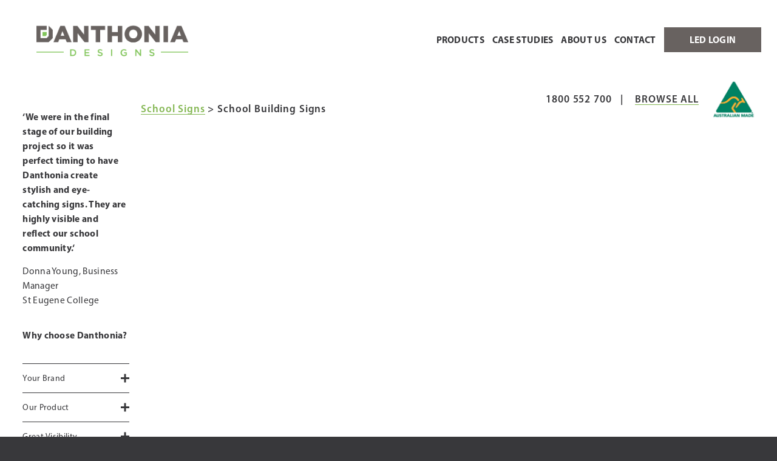

--- FILE ---
content_type: text/html;charset=utf-8
request_url: https://www.danthonia.com.au/school-building-signs
body_size: 37825
content:
<!doctype html>
<html xmlns:og="http://opengraphprotocol.org/schema/" xmlns:fb="http://www.facebook.com/2008/fbml" lang="en-AU"  >
  <head>
    <meta http-equiv="X-UA-Compatible" content="IE=edge,chrome=1">
    <meta name="viewport" content="width=device-width, initial-scale=1">
    <!-- This is Squarespace. --><!-- danthonia-designs -->
<base href="">
<meta charset="utf-8" />
<title>School Building Signs &mdash; Danthonia Designs</title>
<meta http-equiv="Accept-CH" content="Sec-CH-UA-Platform-Version, Sec-CH-UA-Model" /><link rel="icon" type="image/x-icon" media="(prefers-color-scheme: light)" href="https://images.squarespace-cdn.com/content/v1/64aca23edf80813c527b5008/93487c6c-1407-4b81-980a-d8dae6de5253/favicon.ico?format=100w"/>
<link rel="icon" type="image/x-icon" media="(prefers-color-scheme: dark)" href="https://images.squarespace-cdn.com/content/v1/64aca23edf80813c527b5008/cce8c076-1e6c-489e-af08-197cd5dd047f/favicon.ico?format=100w"/>
<link rel="canonical" href="https://www.danthonia.com.au/school-building-signs"/>
<meta property="og:site_name" content="Danthonia Designs"/>
<meta property="og:title" content="School Building Signs &mdash; Danthonia Designs"/>
<meta property="og:url" content="https://www.danthonia.com.au/school-building-signs"/>
<meta property="og:type" content="website"/>
<meta itemprop="name" content="School Building Signs — Danthonia Designs"/>
<meta itemprop="url" content="https://www.danthonia.com.au/school-building-signs"/>
<meta name="twitter:title" content="School Building Signs — Danthonia Designs"/>
<meta name="twitter:url" content="https://www.danthonia.com.au/school-building-signs"/>
<meta name="twitter:card" content="summary"/>
<meta name="description" content="" />
<link rel="preconnect" href="https://images.squarespace-cdn.com">
<link rel="preconnect" href="https://use.typekit.net" crossorigin>
<link rel="preconnect" href="https://p.typekit.net" crossorigin>
<script type="text/javascript" src="//use.typekit.net/ik/[base64].js" async fetchpriority="high" onload="try{Typekit.load();}catch(e){} document.documentElement.classList.remove('wf-loading');"></script>
<script>document.documentElement.classList.add('wf-loading')</script>
<style>@keyframes fonts-loading { 0%, 99% { color: transparent; } } html.wf-loading * { animation: fonts-loading 3s; }</style>
<script type="text/javascript" crossorigin="anonymous" defer="true" nomodule="nomodule" src="//assets.squarespace.com/@sqs/polyfiller/1.6/legacy.js"></script>
<script type="text/javascript" crossorigin="anonymous" defer="true" src="//assets.squarespace.com/@sqs/polyfiller/1.6/modern.js"></script>
<script type="text/javascript">SQUARESPACE_ROLLUPS = {};</script>
<script>(function(rollups, name) { if (!rollups[name]) { rollups[name] = {}; } rollups[name].js = ["//assets.squarespace.com/universal/scripts-compressed/extract-css-runtime-ac4f597446398270-min.en-US.js"]; })(SQUARESPACE_ROLLUPS, 'squarespace-extract_css_runtime');</script>
<script crossorigin="anonymous" src="//assets.squarespace.com/universal/scripts-compressed/extract-css-runtime-ac4f597446398270-min.en-US.js" defer ></script><script>(function(rollups, name) { if (!rollups[name]) { rollups[name] = {}; } rollups[name].js = ["//assets.squarespace.com/universal/scripts-compressed/extract-css-moment-js-vendor-6f2a1f6ec9a41489-min.en-US.js"]; })(SQUARESPACE_ROLLUPS, 'squarespace-extract_css_moment_js_vendor');</script>
<script crossorigin="anonymous" src="//assets.squarespace.com/universal/scripts-compressed/extract-css-moment-js-vendor-6f2a1f6ec9a41489-min.en-US.js" defer ></script><script>(function(rollups, name) { if (!rollups[name]) { rollups[name] = {}; } rollups[name].js = ["//assets.squarespace.com/universal/scripts-compressed/cldr-resource-pack-22ed584d99d9b83d-min.en-US.js"]; })(SQUARESPACE_ROLLUPS, 'squarespace-cldr_resource_pack');</script>
<script crossorigin="anonymous" src="//assets.squarespace.com/universal/scripts-compressed/cldr-resource-pack-22ed584d99d9b83d-min.en-US.js" defer ></script><script>(function(rollups, name) { if (!rollups[name]) { rollups[name] = {}; } rollups[name].js = ["//assets.squarespace.com/universal/scripts-compressed/common-vendors-stable-fbd854d40b0804b7-min.en-US.js"]; })(SQUARESPACE_ROLLUPS, 'squarespace-common_vendors_stable');</script>
<script crossorigin="anonymous" src="//assets.squarespace.com/universal/scripts-compressed/common-vendors-stable-fbd854d40b0804b7-min.en-US.js" defer ></script><script>(function(rollups, name) { if (!rollups[name]) { rollups[name] = {}; } rollups[name].js = ["//assets.squarespace.com/universal/scripts-compressed/common-vendors-7052b75402b03b15-min.en-US.js"]; })(SQUARESPACE_ROLLUPS, 'squarespace-common_vendors');</script>
<script crossorigin="anonymous" src="//assets.squarespace.com/universal/scripts-compressed/common-vendors-7052b75402b03b15-min.en-US.js" defer ></script><script>(function(rollups, name) { if (!rollups[name]) { rollups[name] = {}; } rollups[name].js = ["//assets.squarespace.com/universal/scripts-compressed/common-78332b9aee7ba68c-min.en-US.js"]; })(SQUARESPACE_ROLLUPS, 'squarespace-common');</script>
<script crossorigin="anonymous" src="//assets.squarespace.com/universal/scripts-compressed/common-78332b9aee7ba68c-min.en-US.js" defer ></script><script>(function(rollups, name) { if (!rollups[name]) { rollups[name] = {}; } rollups[name].js = ["//assets.squarespace.com/universal/scripts-compressed/commerce-39e098091a3bc45a-min.en-US.js"]; })(SQUARESPACE_ROLLUPS, 'squarespace-commerce');</script>
<script crossorigin="anonymous" src="//assets.squarespace.com/universal/scripts-compressed/commerce-39e098091a3bc45a-min.en-US.js" defer ></script><script>(function(rollups, name) { if (!rollups[name]) { rollups[name] = {}; } rollups[name].css = ["//assets.squarespace.com/universal/styles-compressed/commerce-dfe8218b1779d294-min.en-US.css"]; })(SQUARESPACE_ROLLUPS, 'squarespace-commerce');</script>
<link rel="stylesheet" type="text/css" href="//assets.squarespace.com/universal/styles-compressed/commerce-dfe8218b1779d294-min.en-US.css"><script>(function(rollups, name) { if (!rollups[name]) { rollups[name] = {}; } rollups[name].js = ["//assets.squarespace.com/universal/scripts-compressed/performance-ad9e27deecfccdcd-min.en-US.js"]; })(SQUARESPACE_ROLLUPS, 'squarespace-performance');</script>
<script crossorigin="anonymous" src="//assets.squarespace.com/universal/scripts-compressed/performance-ad9e27deecfccdcd-min.en-US.js" defer ></script><script data-name="static-context">Static = window.Static || {}; Static.SQUARESPACE_CONTEXT = {"betaFeatureFlags":["campaigns_discount_section_in_blasts","commerce-product-forms-rendering","marketing_automations","nested_categories","i18n_beta_website_locales","contacts_and_campaigns_redesign","campaigns_import_discounts","scripts_defer","campaigns_merch_state","section-sdk-plp-list-view-atc-button-enabled","override_block_styles","enable_form_submission_trigger","campaigns_discount_section_in_automations","campaigns_thumbnail_layout","campaigns_new_image_layout_picker","new_stacked_index","member_areas_feature","marketing_landing_page","supports_versioned_template_assets","modernized-pdp-m2-enabled"],"facebookAppId":"314192535267336","facebookApiVersion":"v6.0","rollups":{"squarespace-announcement-bar":{"js":"//assets.squarespace.com/universal/scripts-compressed/announcement-bar-72a90926133454f3-min.en-US.js"},"squarespace-audio-player":{"css":"//assets.squarespace.com/universal/styles-compressed/audio-player-b05f5197a871c566-min.en-US.css","js":"//assets.squarespace.com/universal/scripts-compressed/audio-player-66958e631dd60da7-min.en-US.js"},"squarespace-blog-collection-list":{"css":"//assets.squarespace.com/universal/styles-compressed/blog-collection-list-b4046463b72f34e2-min.en-US.css","js":"//assets.squarespace.com/universal/scripts-compressed/blog-collection-list-f78db80fc1cd6fce-min.en-US.js"},"squarespace-calendar-block-renderer":{"css":"//assets.squarespace.com/universal/styles-compressed/calendar-block-renderer-b72d08ba4421f5a0-min.en-US.css","js":"//assets.squarespace.com/universal/scripts-compressed/calendar-block-renderer-867a1d519964ab77-min.en-US.js"},"squarespace-chartjs-helpers":{"css":"//assets.squarespace.com/universal/styles-compressed/chartjs-helpers-96b256171ee039c1-min.en-US.css","js":"//assets.squarespace.com/universal/scripts-compressed/chartjs-helpers-4fd57f343946d08e-min.en-US.js"},"squarespace-comments":{"css":"//assets.squarespace.com/universal/styles-compressed/comments-621cedd89299c26d-min.en-US.css","js":"//assets.squarespace.com/universal/scripts-compressed/comments-cc444fae3fead46c-min.en-US.js"},"squarespace-custom-css-popup":{"css":"//assets.squarespace.com/universal/styles-compressed/custom-css-popup-2521e9fac704ef13-min.en-US.css","js":"//assets.squarespace.com/universal/scripts-compressed/custom-css-popup-8ad2d082e680ce3a-min.en-US.js"},"squarespace-dialog":{"css":"//assets.squarespace.com/universal/styles-compressed/dialog-f9093f2d526b94df-min.en-US.css","js":"//assets.squarespace.com/universal/scripts-compressed/dialog-13067cd20ecc6225-min.en-US.js"},"squarespace-events-collection":{"css":"//assets.squarespace.com/universal/styles-compressed/events-collection-b72d08ba4421f5a0-min.en-US.css","js":"//assets.squarespace.com/universal/scripts-compressed/events-collection-14cfd7ddff021d8b-min.en-US.js"},"squarespace-form-rendering-utils":{"js":"//assets.squarespace.com/universal/scripts-compressed/form-rendering-utils-6e6c68ad3bb89070-min.en-US.js"},"squarespace-forms":{"css":"//assets.squarespace.com/universal/styles-compressed/forms-0afd3c6ac30bbab1-min.en-US.css","js":"//assets.squarespace.com/universal/scripts-compressed/forms-5d840425c471846f-min.en-US.js"},"squarespace-gallery-collection-list":{"css":"//assets.squarespace.com/universal/styles-compressed/gallery-collection-list-b4046463b72f34e2-min.en-US.css","js":"//assets.squarespace.com/universal/scripts-compressed/gallery-collection-list-07747667a3187b76-min.en-US.js"},"squarespace-image-zoom":{"css":"//assets.squarespace.com/universal/styles-compressed/image-zoom-b4046463b72f34e2-min.en-US.css","js":"//assets.squarespace.com/universal/scripts-compressed/image-zoom-60c18dc5f8f599ea-min.en-US.js"},"squarespace-pinterest":{"css":"//assets.squarespace.com/universal/styles-compressed/pinterest-b4046463b72f34e2-min.en-US.css","js":"//assets.squarespace.com/universal/scripts-compressed/pinterest-11a90aa8ae197c86-min.en-US.js"},"squarespace-popup-overlay":{"css":"//assets.squarespace.com/universal/styles-compressed/popup-overlay-b742b752f5880972-min.en-US.css","js":"//assets.squarespace.com/universal/scripts-compressed/popup-overlay-8916744c06c01c59-min.en-US.js"},"squarespace-product-quick-view":{"css":"//assets.squarespace.com/universal/styles-compressed/product-quick-view-4d91d33acf56eb41-min.en-US.css","js":"//assets.squarespace.com/universal/scripts-compressed/product-quick-view-f05b5ecd9d00e6c9-min.en-US.js"},"squarespace-products-collection-item-v2":{"css":"//assets.squarespace.com/universal/styles-compressed/products-collection-item-v2-b4046463b72f34e2-min.en-US.css","js":"//assets.squarespace.com/universal/scripts-compressed/products-collection-item-v2-e3a3f101748fca6e-min.en-US.js"},"squarespace-products-collection-list-v2":{"css":"//assets.squarespace.com/universal/styles-compressed/products-collection-list-v2-b4046463b72f34e2-min.en-US.css","js":"//assets.squarespace.com/universal/scripts-compressed/products-collection-list-v2-eedc544f4cc56af4-min.en-US.js"},"squarespace-search-page":{"css":"//assets.squarespace.com/universal/styles-compressed/search-page-90a67fc09b9b32c6-min.en-US.css","js":"//assets.squarespace.com/universal/scripts-compressed/search-page-3091f95a74354ba3-min.en-US.js"},"squarespace-search-preview":{"js":"//assets.squarespace.com/universal/scripts-compressed/search-preview-5d7891e0abe27f45-min.en-US.js"},"squarespace-simple-liking":{"css":"//assets.squarespace.com/universal/styles-compressed/simple-liking-701bf8bbc05ec6aa-min.en-US.css","js":"//assets.squarespace.com/universal/scripts-compressed/simple-liking-c63bf8989a1c119a-min.en-US.js"},"squarespace-social-buttons":{"css":"//assets.squarespace.com/universal/styles-compressed/social-buttons-95032e5fa98e47a5-min.en-US.css","js":"//assets.squarespace.com/universal/scripts-compressed/social-buttons-0839ae7d1715ddd3-min.en-US.js"},"squarespace-tourdates":{"css":"//assets.squarespace.com/universal/styles-compressed/tourdates-b4046463b72f34e2-min.en-US.css","js":"//assets.squarespace.com/universal/scripts-compressed/tourdates-a7041a611304ae3f-min.en-US.js"},"squarespace-website-overlays-manager":{"css":"//assets.squarespace.com/universal/styles-compressed/website-overlays-manager-07ea5a4e004e6710-min.en-US.css","js":"//assets.squarespace.com/universal/scripts-compressed/website-overlays-manager-d2575afafbb5480b-min.en-US.js"}},"pageType":2,"website":{"id":"64aca23edf80813c527b5008","identifier":"danthonia-designs","websiteType":1,"contentModifiedOn":1764547221065,"cloneable":false,"hasBeenCloneable":false,"siteStatus":{},"language":"en-AU","translationLocale":"en-US","formattingLocale":"en-AU","timeZone":"Australia/Sydney","machineTimeZoneOffset":39600000,"timeZoneOffset":39600000,"timeZoneAbbr":"AEDT","siteTitle":"Danthonia Designs","fullSiteTitle":"School Building Signs \u2014 Danthonia Designs","logoImageId":"6614807473b88f338043f8b3","shareButtonOptions":{"6":true,"4":true,"1":true,"3":true,"2":true,"8":true,"7":true},"logoImageUrl":"//images.squarespace-cdn.com/content/v1/64aca23edf80813c527b5008/8ebb22e7-ff9d-4f41-b4b3-17923c06ee89/Danthonia_school+signage+australia.png","authenticUrl":"https://www.danthonia.com.au","internalUrl":"https://danthonia-designs.squarespace.com","baseUrl":"https://www.danthonia.com.au","primaryDomain":"www.danthonia.com.au","sslSetting":3,"isHstsEnabled":true,"socialAccounts":[{"serviceId":60,"screenname":"Facebook","addedOn":1713162143677,"profileUrl":"https://www.facebook.com/DanthoniaDesigns/","iconEnabled":true,"serviceName":"facebook-unauth"},{"serviceId":64,"screenname":"Instagram","addedOn":1689035326599,"profileUrl":"https://www.instagram.com/danthoniadesigns/","iconEnabled":true,"serviceName":"instagram-unauth"},{"serviceId":85,"screenname":"X","addedOn":1713160410870,"profileUrl":"https://x.com/DanthoniaDesign","iconEnabled":true,"serviceName":"x-formerly-twitter-unauth"}],"typekitId":"","statsMigrated":false,"imageMetadataProcessingEnabled":false,"screenshotId":"f1d23d1dfa3556b117ddd95dbd8dbe3257db35b457b5dc690edda59d9d39dbe0","captchaSettings":{"siteKey":"","enabledForDonations":false},"showOwnerLogin":false},"websiteSettings":{"id":"64aca23edf80813c527b500a","websiteId":"64aca23edf80813c527b5008","subjects":[],"country":"AU","state":"NSW","simpleLikingEnabled":true,"mobileInfoBarSettings":{"isContactEmailEnabled":false,"isContactPhoneNumberEnabled":false,"isLocationEnabled":false,"isBusinessHoursEnabled":false},"commentLikesAllowed":true,"commentAnonAllowed":true,"commentThreaded":true,"commentApprovalRequired":false,"commentAvatarsOn":true,"commentSortType":2,"commentFlagThreshold":0,"commentFlagsAllowed":true,"commentEnableByDefault":true,"commentDisableAfterDaysDefault":0,"disqusShortname":"","commentsEnabled":false,"storeSettings":{"returnPolicy":null,"termsOfService":null,"privacyPolicy":null,"expressCheckout":false,"continueShoppingLinkUrl":"/","useLightCart":false,"showNoteField":false,"shippingCountryDefaultValue":"US","billToShippingDefaultValue":false,"showShippingPhoneNumber":true,"isShippingPhoneRequired":false,"showBillingPhoneNumber":true,"isBillingPhoneRequired":false,"currenciesSupported":["USD","ARS","AUD","BRL","CAD","CHF","COP","CZK","DKK","EUR","GBP","HKD","IDR","ILS","INR","JPY","MXN","MYR","NOK","NZD","PHP","PLN","RUB","SEK","SGD","THB","ZAR"],"defaultCurrency":"AUD","selectedCurrency":"AUD","measurementStandard":1,"showCustomCheckoutForm":false,"checkoutPageMarketingOptInEnabled":true,"enableMailingListOptInByDefault":false,"sameAsRetailLocation":false,"merchandisingSettings":{"scarcityEnabledOnProductItems":false,"scarcityEnabledOnProductBlocks":false,"scarcityMessageType":"DEFAULT_SCARCITY_MESSAGE","scarcityThreshold":10,"multipleQuantityAllowedForServices":true,"restockNotificationsEnabled":false,"restockNotificationsSuccessText":"","restockNotificationsMailingListSignUpEnabled":false,"relatedProductsEnabled":false,"relatedProductsOrdering":"random","soldOutVariantsDropdownDisabled":false,"productComposerOptedIn":false,"productComposerABTestOptedOut":false,"productReviewsEnabled":false},"minimumOrderSubtotalEnabled":false,"minimumOrderSubtotal":{"currency":"AUD","value":"0.00"},"isLive":true,"multipleQuantityAllowedForServices":true},"useEscapeKeyToLogin":false,"ssBadgeType":1,"ssBadgePosition":4,"ssBadgeVisibility":1,"ssBadgeDevices":1,"pinterestOverlayOptions":{"mode":"disabled"},"userAccountsSettings":{"loginAllowed":false,"signupAllowed":false}},"cookieSettings":{"isCookieBannerEnabled":false,"isRestrictiveCookiePolicyEnabled":false,"cookieBannerText":"","cookieBannerTheme":"","cookieBannerVariant":"","cookieBannerPosition":"","cookieBannerCtaVariant":"","cookieBannerCtaText":"","cookieBannerAcceptType":"OPT_IN","cookieBannerOptOutCtaText":"","cookieBannerHasOptOut":false,"cookieBannerHasManageCookies":true,"cookieBannerManageCookiesLabel":"","cookieBannerSavedPreferencesText":"","cookieBannerSavedPreferencesLayout":"PILL"},"websiteCloneable":false,"collection":{"title":"School Building Signs","id":"660e08843bee5c14f0a419b1","fullUrl":"/school-building-signs","type":10,"permissionType":1},"subscribed":false,"appDomain":"squarespace.com","templateTweakable":true,"tweakJSON":{"form-use-theme-colors":"false","header-logo-height":"106px","header-mobile-logo-max-height":"76px","header-vert-padding":"1vw","header-width":"Full","maxPageWidth":"1800px","mobile-header-vert-padding":"6vw","pagePadding":"2vw","tweak-blog-alternating-side-by-side-image-aspect-ratio":"1:1 Square","tweak-blog-alternating-side-by-side-image-spacing":"6%","tweak-blog-alternating-side-by-side-meta-spacing":"20px","tweak-blog-alternating-side-by-side-primary-meta":"Categories","tweak-blog-alternating-side-by-side-read-more-spacing":"20px","tweak-blog-alternating-side-by-side-secondary-meta":"Date","tweak-blog-basic-grid-columns":"4","tweak-blog-basic-grid-image-aspect-ratio":"1:1 Square","tweak-blog-basic-grid-image-spacing":"32px","tweak-blog-basic-grid-meta-spacing":"17px","tweak-blog-basic-grid-primary-meta":"Categories","tweak-blog-basic-grid-read-more-spacing":"10px","tweak-blog-basic-grid-secondary-meta":"None","tweak-blog-item-custom-width":"75","tweak-blog-item-show-author-profile":"false","tweak-blog-item-width":"Medium","tweak-blog-masonry-columns":"4","tweak-blog-masonry-horizontal-spacing":"60px","tweak-blog-masonry-image-spacing":"40px","tweak-blog-masonry-meta-spacing":"24px","tweak-blog-masonry-primary-meta":"Categories","tweak-blog-masonry-read-more-spacing":"1px","tweak-blog-masonry-secondary-meta":"Date","tweak-blog-masonry-vertical-spacing":"30px","tweak-blog-side-by-side-image-aspect-ratio":"1:1 Square","tweak-blog-side-by-side-image-spacing":"6%","tweak-blog-side-by-side-meta-spacing":"20px","tweak-blog-side-by-side-primary-meta":"Categories","tweak-blog-side-by-side-read-more-spacing":"20px","tweak-blog-side-by-side-secondary-meta":"Date","tweak-blog-single-column-image-spacing":"50px","tweak-blog-single-column-meta-spacing":"30px","tweak-blog-single-column-primary-meta":"Categories","tweak-blog-single-column-read-more-spacing":"30px","tweak-blog-single-column-secondary-meta":"Date","tweak-events-stacked-show-thumbnails":"true","tweak-events-stacked-thumbnail-size":"3:2 Standard","tweak-fixed-header":"true","tweak-fixed-header-style":"Scroll Back","tweak-global-animations-animation-curve":"ease","tweak-global-animations-animation-delay":"0.1s","tweak-global-animations-animation-duration":"0.1s","tweak-global-animations-animation-style":"fade","tweak-global-animations-animation-type":"none","tweak-global-animations-complexity-level":"detailed","tweak-global-animations-enabled":"false","tweak-portfolio-grid-basic-custom-height":"50","tweak-portfolio-grid-overlay-custom-height":"50","tweak-portfolio-hover-follow-acceleration":"10%","tweak-portfolio-hover-follow-animation-duration":"Fast","tweak-portfolio-hover-follow-animation-type":"Fade","tweak-portfolio-hover-follow-delimiter":"Bullet","tweak-portfolio-hover-follow-front":"false","tweak-portfolio-hover-follow-layout":"Inline","tweak-portfolio-hover-follow-size":"50","tweak-portfolio-hover-follow-text-spacing-x":"1.5","tweak-portfolio-hover-follow-text-spacing-y":"1.5","tweak-portfolio-hover-static-animation-duration":"Fast","tweak-portfolio-hover-static-animation-type":"Fade","tweak-portfolio-hover-static-delimiter":"Hyphen","tweak-portfolio-hover-static-front":"true","tweak-portfolio-hover-static-layout":"Inline","tweak-portfolio-hover-static-size":"50","tweak-portfolio-hover-static-text-spacing-x":"1.5","tweak-portfolio-hover-static-text-spacing-y":"1.5","tweak-portfolio-index-background-animation-duration":"Medium","tweak-portfolio-index-background-animation-type":"Fade","tweak-portfolio-index-background-custom-height":"50","tweak-portfolio-index-background-delimiter":"None","tweak-portfolio-index-background-height":"Large","tweak-portfolio-index-background-horizontal-alignment":"Center","tweak-portfolio-index-background-link-format":"Stacked","tweak-portfolio-index-background-persist":"false","tweak-portfolio-index-background-vertical-alignment":"Middle","tweak-portfolio-index-background-width":"Full","tweak-product-basic-item-click-action":"Lightbox","tweak-product-basic-item-gallery-aspect-ratio":"1:1 Square","tweak-product-basic-item-gallery-design":"Slideshow","tweak-product-basic-item-gallery-width":"48%","tweak-product-basic-item-hover-action":"None","tweak-product-basic-item-image-spacing":"6.1vw","tweak-product-basic-item-image-zoom-factor":"2","tweak-product-basic-item-product-variant-display":"Dropdown","tweak-product-basic-item-thumbnail-placement":"Side","tweak-product-basic-item-variant-picker-layout":"Dropdowns","tweak-products-add-to-cart-button":"false","tweak-products-columns":"4","tweak-products-gutter-column":"2vw","tweak-products-gutter-row":"4vw","tweak-products-header-text-alignment":"Middle","tweak-products-image-aspect-ratio":"4:3 Four-Three","tweak-products-image-text-spacing":"1vw","tweak-products-mobile-columns":"1","tweak-products-text-alignment":"Middle","tweak-products-width":"Full","tweak-transparent-header":"false"},"templateId":"5c5a519771c10ba3470d8101","templateVersion":"7.1","pageFeatures":[1,2,4],"gmRenderKey":"QUl6YVN5Q0JUUk9xNkx1dkZfSUUxcjQ2LVQ0QWVUU1YtMGQ3bXk4","templateScriptsRootUrl":"https://static1.squarespace.com/static/vta/5c5a519771c10ba3470d8101/scripts/","impersonatedSession":false,"tzData":{"zones":[[600,"AN","AE%sT",null]],"rules":{"AN":[[1996,2005,null,"Mar","lastSun","2:00s","0","S"],[2001,2007,null,"Oct","lastSun","2:00s","1:00","D"],[2006,"only",null,"Apr","Sun>=1","2:00s","0","S"],[2007,"only",null,"Mar","lastSun","2:00s","0","S"],[2008,"max",null,"Apr","Sun>=1","2:00s","0","S"],[2008,"max",null,"Oct","Sun>=1","2:00s","1:00","D"]]}},"showAnnouncementBar":false,"recaptchaEnterpriseContext":{"recaptchaEnterpriseSiteKey":"6LdDFQwjAAAAAPigEvvPgEVbb7QBm-TkVJdDTlAv"},"i18nContext":{"timeZoneData":{"id":"Australia/Sydney","name":"Eastern Australia Time"}},"env":"PRODUCTION","visitorFormContext":{"formFieldFormats":{"initialAddressFormat":{"id":0,"type":"ADDRESS","country":"AU","labelLocale":"en","fields":[{"type":"FIELD","label":"Address Line 1","identifier":"Line1","length":0,"required":true,"metadata":{"autocomplete":"address-line1"}},{"type":"SEPARATOR","label":"\n","identifier":"Newline","length":0,"required":false,"metadata":{}},{"type":"FIELD","label":"Address Line 2","identifier":"Line2","length":0,"required":false,"metadata":{"autocomplete":"address-line2"}},{"type":"SEPARATOR","label":"\n","identifier":"Newline","length":0,"required":false,"metadata":{}},{"type":"FIELD","label":"Suburb","identifier":"City","length":0,"required":true,"metadata":{"autocomplete":"address-level2"}},{"type":"SEPARATOR","label":" ","identifier":"Space","length":0,"required":false,"metadata":{}},{"type":"FIELD","label":"State","identifier":"State","length":0,"required":true,"metadata":{"autocomplete":"address-level1"}},{"type":"SEPARATOR","label":" ","identifier":"Space","length":0,"required":false,"metadata":{}},{"type":"FIELD","label":"Postcode","identifier":"Zip","length":0,"required":true,"metadata":{"autocomplete":"postal-code"}}]},"initialNameOrder":"GIVEN_FIRST","initialPhoneFormat":{"id":0,"type":"PHONE_NUMBER","country":"AU","labelLocale":"en-US","fields":[{"type":"FIELD","label":"1","identifier":"1","length":1,"required":false,"metadata":{}},{"type":"SEPARATOR","label":" ","identifier":"Space","length":0,"required":false,"metadata":{}},{"type":"FIELD","label":"2","identifier":"2","length":4,"required":false,"metadata":{}},{"type":"SEPARATOR","label":" ","identifier":"Space","length":0,"required":false,"metadata":{}},{"type":"FIELD","label":"3","identifier":"3","length":15,"required":false,"metadata":{}}]},"countries":[{"name":"Afghanistan","code":"AF","phoneCode":"+93"},{"name":"\u00C5land Islands","code":"AX","phoneCode":"+358"},{"name":"Albania","code":"AL","phoneCode":"+355"},{"name":"Algeria","code":"DZ","phoneCode":"+213"},{"name":"American Samoa","code":"AS","phoneCode":"+1"},{"name":"Andorra","code":"AD","phoneCode":"+376"},{"name":"Angola","code":"AO","phoneCode":"+244"},{"name":"Anguilla","code":"AI","phoneCode":"+1"},{"name":"Antigua & Barbuda","code":"AG","phoneCode":"+1"},{"name":"Argentina","code":"AR","phoneCode":"+54"},{"name":"Armenia","code":"AM","phoneCode":"+374"},{"name":"Aruba","code":"AW","phoneCode":"+297"},{"name":"Ascension Island","code":"AC","phoneCode":"+247"},{"name":"Australia","code":"AU","phoneCode":"+61"},{"name":"Austria","code":"AT","phoneCode":"+43"},{"name":"Azerbaijan","code":"AZ","phoneCode":"+994"},{"name":"Bahamas","code":"BS","phoneCode":"+1"},{"name":"Bahrain","code":"BH","phoneCode":"+973"},{"name":"Bangladesh","code":"BD","phoneCode":"+880"},{"name":"Barbados","code":"BB","phoneCode":"+1"},{"name":"Belarus","code":"BY","phoneCode":"+375"},{"name":"Belgium","code":"BE","phoneCode":"+32"},{"name":"Belize","code":"BZ","phoneCode":"+501"},{"name":"Benin","code":"BJ","phoneCode":"+229"},{"name":"Bermuda","code":"BM","phoneCode":"+1"},{"name":"Bhutan","code":"BT","phoneCode":"+975"},{"name":"Bolivia","code":"BO","phoneCode":"+591"},{"name":"Bosnia & Herzegovina","code":"BA","phoneCode":"+387"},{"name":"Botswana","code":"BW","phoneCode":"+267"},{"name":"Brazil","code":"BR","phoneCode":"+55"},{"name":"British Indian Ocean Territory","code":"IO","phoneCode":"+246"},{"name":"British Virgin Islands","code":"VG","phoneCode":"+1"},{"name":"Brunei","code":"BN","phoneCode":"+673"},{"name":"Bulgaria","code":"BG","phoneCode":"+359"},{"name":"Burkina Faso","code":"BF","phoneCode":"+226"},{"name":"Burundi","code":"BI","phoneCode":"+257"},{"name":"Cambodia","code":"KH","phoneCode":"+855"},{"name":"Cameroon","code":"CM","phoneCode":"+237"},{"name":"Canada","code":"CA","phoneCode":"+1"},{"name":"Cape Verde","code":"CV","phoneCode":"+238"},{"name":"Caribbean Netherlands","code":"BQ","phoneCode":"+599"},{"name":"Cayman Islands","code":"KY","phoneCode":"+1"},{"name":"Central African Republic","code":"CF","phoneCode":"+236"},{"name":"Chad","code":"TD","phoneCode":"+235"},{"name":"Chile","code":"CL","phoneCode":"+56"},{"name":"China","code":"CN","phoneCode":"+86"},{"name":"Christmas Island","code":"CX","phoneCode":"+61"},{"name":"Cocos (Keeling) Islands","code":"CC","phoneCode":"+61"},{"name":"Colombia","code":"CO","phoneCode":"+57"},{"name":"Comoros","code":"KM","phoneCode":"+269"},{"name":"Congo - Brazzaville","code":"CG","phoneCode":"+242"},{"name":"Congo - Kinshasa","code":"CD","phoneCode":"+243"},{"name":"Cook Islands","code":"CK","phoneCode":"+682"},{"name":"Costa Rica","code":"CR","phoneCode":"+506"},{"name":"C\u00F4te d\u2019Ivoire","code":"CI","phoneCode":"+225"},{"name":"Croatia","code":"HR","phoneCode":"+385"},{"name":"Cuba","code":"CU","phoneCode":"+53"},{"name":"Cura\u00E7ao","code":"CW","phoneCode":"+599"},{"name":"Cyprus","code":"CY","phoneCode":"+357"},{"name":"Czechia","code":"CZ","phoneCode":"+420"},{"name":"Denmark","code":"DK","phoneCode":"+45"},{"name":"Djibouti","code":"DJ","phoneCode":"+253"},{"name":"Dominica","code":"DM","phoneCode":"+1"},{"name":"Dominican Republic","code":"DO","phoneCode":"+1"},{"name":"Ecuador","code":"EC","phoneCode":"+593"},{"name":"Egypt","code":"EG","phoneCode":"+20"},{"name":"El Salvador","code":"SV","phoneCode":"+503"},{"name":"Equatorial Guinea","code":"GQ","phoneCode":"+240"},{"name":"Eritrea","code":"ER","phoneCode":"+291"},{"name":"Estonia","code":"EE","phoneCode":"+372"},{"name":"Eswatini","code":"SZ","phoneCode":"+268"},{"name":"Ethiopia","code":"ET","phoneCode":"+251"},{"name":"Falkland Islands","code":"FK","phoneCode":"+500"},{"name":"Faroe Islands","code":"FO","phoneCode":"+298"},{"name":"Fiji","code":"FJ","phoneCode":"+679"},{"name":"Finland","code":"FI","phoneCode":"+358"},{"name":"France","code":"FR","phoneCode":"+33"},{"name":"French Guiana","code":"GF","phoneCode":"+594"},{"name":"French Polynesia","code":"PF","phoneCode":"+689"},{"name":"Gabon","code":"GA","phoneCode":"+241"},{"name":"Gambia","code":"GM","phoneCode":"+220"},{"name":"Georgia","code":"GE","phoneCode":"+995"},{"name":"Germany","code":"DE","phoneCode":"+49"},{"name":"Ghana","code":"GH","phoneCode":"+233"},{"name":"Gibraltar","code":"GI","phoneCode":"+350"},{"name":"Greece","code":"GR","phoneCode":"+30"},{"name":"Greenland","code":"GL","phoneCode":"+299"},{"name":"Grenada","code":"GD","phoneCode":"+1"},{"name":"Guadeloupe","code":"GP","phoneCode":"+590"},{"name":"Guam","code":"GU","phoneCode":"+1"},{"name":"Guatemala","code":"GT","phoneCode":"+502"},{"name":"Guernsey","code":"GG","phoneCode":"+44"},{"name":"Guinea","code":"GN","phoneCode":"+224"},{"name":"Guinea-Bissau","code":"GW","phoneCode":"+245"},{"name":"Guyana","code":"GY","phoneCode":"+592"},{"name":"Haiti","code":"HT","phoneCode":"+509"},{"name":"Honduras","code":"HN","phoneCode":"+504"},{"name":"Hong Kong SAR China","code":"HK","phoneCode":"+852"},{"name":"Hungary","code":"HU","phoneCode":"+36"},{"name":"Iceland","code":"IS","phoneCode":"+354"},{"name":"India","code":"IN","phoneCode":"+91"},{"name":"Indonesia","code":"ID","phoneCode":"+62"},{"name":"Iran","code":"IR","phoneCode":"+98"},{"name":"Iraq","code":"IQ","phoneCode":"+964"},{"name":"Ireland","code":"IE","phoneCode":"+353"},{"name":"Isle of Man","code":"IM","phoneCode":"+44"},{"name":"Israel","code":"IL","phoneCode":"+972"},{"name":"Italy","code":"IT","phoneCode":"+39"},{"name":"Jamaica","code":"JM","phoneCode":"+1"},{"name":"Japan","code":"JP","phoneCode":"+81"},{"name":"Jersey","code":"JE","phoneCode":"+44"},{"name":"Jordan","code":"JO","phoneCode":"+962"},{"name":"Kazakhstan","code":"KZ","phoneCode":"+7"},{"name":"Kenya","code":"KE","phoneCode":"+254"},{"name":"Kiribati","code":"KI","phoneCode":"+686"},{"name":"Kosovo","code":"XK","phoneCode":"+383"},{"name":"Kuwait","code":"KW","phoneCode":"+965"},{"name":"Kyrgyzstan","code":"KG","phoneCode":"+996"},{"name":"Laos","code":"LA","phoneCode":"+856"},{"name":"Latvia","code":"LV","phoneCode":"+371"},{"name":"Lebanon","code":"LB","phoneCode":"+961"},{"name":"Lesotho","code":"LS","phoneCode":"+266"},{"name":"Liberia","code":"LR","phoneCode":"+231"},{"name":"Libya","code":"LY","phoneCode":"+218"},{"name":"Liechtenstein","code":"LI","phoneCode":"+423"},{"name":"Lithuania","code":"LT","phoneCode":"+370"},{"name":"Luxembourg","code":"LU","phoneCode":"+352"},{"name":"Macao SAR China","code":"MO","phoneCode":"+853"},{"name":"Madagascar","code":"MG","phoneCode":"+261"},{"name":"Malawi","code":"MW","phoneCode":"+265"},{"name":"Malaysia","code":"MY","phoneCode":"+60"},{"name":"Maldives","code":"MV","phoneCode":"+960"},{"name":"Mali","code":"ML","phoneCode":"+223"},{"name":"Malta","code":"MT","phoneCode":"+356"},{"name":"Marshall Islands","code":"MH","phoneCode":"+692"},{"name":"Martinique","code":"MQ","phoneCode":"+596"},{"name":"Mauritania","code":"MR","phoneCode":"+222"},{"name":"Mauritius","code":"MU","phoneCode":"+230"},{"name":"Mayotte","code":"YT","phoneCode":"+262"},{"name":"Mexico","code":"MX","phoneCode":"+52"},{"name":"Micronesia","code":"FM","phoneCode":"+691"},{"name":"Moldova","code":"MD","phoneCode":"+373"},{"name":"Monaco","code":"MC","phoneCode":"+377"},{"name":"Mongolia","code":"MN","phoneCode":"+976"},{"name":"Montenegro","code":"ME","phoneCode":"+382"},{"name":"Montserrat","code":"MS","phoneCode":"+1"},{"name":"Morocco","code":"MA","phoneCode":"+212"},{"name":"Mozambique","code":"MZ","phoneCode":"+258"},{"name":"Myanmar (Burma)","code":"MM","phoneCode":"+95"},{"name":"Namibia","code":"NA","phoneCode":"+264"},{"name":"Nauru","code":"NR","phoneCode":"+674"},{"name":"Nepal","code":"NP","phoneCode":"+977"},{"name":"Netherlands","code":"NL","phoneCode":"+31"},{"name":"New Caledonia","code":"NC","phoneCode":"+687"},{"name":"New Zealand","code":"NZ","phoneCode":"+64"},{"name":"Nicaragua","code":"NI","phoneCode":"+505"},{"name":"Niger","code":"NE","phoneCode":"+227"},{"name":"Nigeria","code":"NG","phoneCode":"+234"},{"name":"Niue","code":"NU","phoneCode":"+683"},{"name":"Norfolk Island","code":"NF","phoneCode":"+672"},{"name":"Northern Mariana Islands","code":"MP","phoneCode":"+1"},{"name":"North Korea","code":"KP","phoneCode":"+850"},{"name":"North Macedonia","code":"MK","phoneCode":"+389"},{"name":"Norway","code":"NO","phoneCode":"+47"},{"name":"Oman","code":"OM","phoneCode":"+968"},{"name":"Pakistan","code":"PK","phoneCode":"+92"},{"name":"Palau","code":"PW","phoneCode":"+680"},{"name":"Palestinian Territories","code":"PS","phoneCode":"+970"},{"name":"Panama","code":"PA","phoneCode":"+507"},{"name":"Papua New Guinea","code":"PG","phoneCode":"+675"},{"name":"Paraguay","code":"PY","phoneCode":"+595"},{"name":"Peru","code":"PE","phoneCode":"+51"},{"name":"Philippines","code":"PH","phoneCode":"+63"},{"name":"Poland","code":"PL","phoneCode":"+48"},{"name":"Portugal","code":"PT","phoneCode":"+351"},{"name":"Puerto Rico","code":"PR","phoneCode":"+1"},{"name":"Qatar","code":"QA","phoneCode":"+974"},{"name":"R\u00E9union","code":"RE","phoneCode":"+262"},{"name":"Romania","code":"RO","phoneCode":"+40"},{"name":"Russia","code":"RU","phoneCode":"+7"},{"name":"Rwanda","code":"RW","phoneCode":"+250"},{"name":"Samoa","code":"WS","phoneCode":"+685"},{"name":"San Marino","code":"SM","phoneCode":"+378"},{"name":"S\u00E3o Tom\u00E9 & Pr\u00EDncipe","code":"ST","phoneCode":"+239"},{"name":"Saudi Arabia","code":"SA","phoneCode":"+966"},{"name":"Senegal","code":"SN","phoneCode":"+221"},{"name":"Serbia","code":"RS","phoneCode":"+381"},{"name":"Seychelles","code":"SC","phoneCode":"+248"},{"name":"Sierra Leone","code":"SL","phoneCode":"+232"},{"name":"Singapore","code":"SG","phoneCode":"+65"},{"name":"Sint Maarten","code":"SX","phoneCode":"+1"},{"name":"Slovakia","code":"SK","phoneCode":"+421"},{"name":"Slovenia","code":"SI","phoneCode":"+386"},{"name":"Solomon Islands","code":"SB","phoneCode":"+677"},{"name":"Somalia","code":"SO","phoneCode":"+252"},{"name":"South Africa","code":"ZA","phoneCode":"+27"},{"name":"South Korea","code":"KR","phoneCode":"+82"},{"name":"South Sudan","code":"SS","phoneCode":"+211"},{"name":"Spain","code":"ES","phoneCode":"+34"},{"name":"Sri Lanka","code":"LK","phoneCode":"+94"},{"name":"St. Barth\u00E9lemy","code":"BL","phoneCode":"+590"},{"name":"St. Helena","code":"SH","phoneCode":"+290"},{"name":"St. Kitts & Nevis","code":"KN","phoneCode":"+1"},{"name":"St. Lucia","code":"LC","phoneCode":"+1"},{"name":"St. Martin","code":"MF","phoneCode":"+590"},{"name":"St. Pierre & Miquelon","code":"PM","phoneCode":"+508"},{"name":"St. Vincent & Grenadines","code":"VC","phoneCode":"+1"},{"name":"Sudan","code":"SD","phoneCode":"+249"},{"name":"Suriname","code":"SR","phoneCode":"+597"},{"name":"Svalbard & Jan Mayen","code":"SJ","phoneCode":"+47"},{"name":"Sweden","code":"SE","phoneCode":"+46"},{"name":"Switzerland","code":"CH","phoneCode":"+41"},{"name":"Syria","code":"SY","phoneCode":"+963"},{"name":"Taiwan","code":"TW","phoneCode":"+886"},{"name":"Tajikistan","code":"TJ","phoneCode":"+992"},{"name":"Tanzania","code":"TZ","phoneCode":"+255"},{"name":"Thailand","code":"TH","phoneCode":"+66"},{"name":"Timor-Leste","code":"TL","phoneCode":"+670"},{"name":"Togo","code":"TG","phoneCode":"+228"},{"name":"Tokelau","code":"TK","phoneCode":"+690"},{"name":"Tonga","code":"TO","phoneCode":"+676"},{"name":"Trinidad & Tobago","code":"TT","phoneCode":"+1"},{"name":"Tristan da Cunha","code":"TA","phoneCode":"+290"},{"name":"Tunisia","code":"TN","phoneCode":"+216"},{"name":"T\u00FCrkiye","code":"TR","phoneCode":"+90"},{"name":"Turkmenistan","code":"TM","phoneCode":"+993"},{"name":"Turks & Caicos Islands","code":"TC","phoneCode":"+1"},{"name":"Tuvalu","code":"TV","phoneCode":"+688"},{"name":"U.S. Virgin Islands","code":"VI","phoneCode":"+1"},{"name":"Uganda","code":"UG","phoneCode":"+256"},{"name":"Ukraine","code":"UA","phoneCode":"+380"},{"name":"United Arab Emirates","code":"AE","phoneCode":"+971"},{"name":"United Kingdom","code":"GB","phoneCode":"+44"},{"name":"United States","code":"US","phoneCode":"+1"},{"name":"Uruguay","code":"UY","phoneCode":"+598"},{"name":"Uzbekistan","code":"UZ","phoneCode":"+998"},{"name":"Vanuatu","code":"VU","phoneCode":"+678"},{"name":"Vatican City","code":"VA","phoneCode":"+39"},{"name":"Venezuela","code":"VE","phoneCode":"+58"},{"name":"Vietnam","code":"VN","phoneCode":"+84"},{"name":"Wallis & Futuna","code":"WF","phoneCode":"+681"},{"name":"Western Sahara","code":"EH","phoneCode":"+212"},{"name":"Yemen","code":"YE","phoneCode":"+967"},{"name":"Zambia","code":"ZM","phoneCode":"+260"},{"name":"Zimbabwe","code":"ZW","phoneCode":"+263"}]},"localizedStrings":{"validation":{"noValidSelection":"A valid selection must be made.","invalidUrl":"Must be a valid URL.","stringTooLong":"Value should have a length no longer than {0}.","containsInvalidKey":"{0} contains an invalid key.","invalidTwitterUsername":"Must be a valid Twitter username.","valueOutsideRange":"Value must be in the range {0} to {1}.","invalidPassword":"Passwords should not contain whitespace.","missingRequiredSubfields":"{0} is missing required subfields: {1}","invalidCurrency":"Currency value should be formatted like 1234 or 123.99.","invalidMapSize":"Value should contain exactly {0} elements.","subfieldsRequired":"All fields in {0} are required.","formSubmissionFailed":"Form submission failed. Review the following information: {0}.","invalidCountryCode":"Country code should have an optional plus and up to 4 digits.","invalidDate":"This is not a real date.","required":"{0} is required.","invalidStringLength":"Value should be {0} characters long.","invalidEmail":"Email addresses should follow the format user@domain.com.","invalidListLength":"Value should be {0} elements long.","allEmpty":"Please fill out at least one form field.","missingRequiredQuestion":"Missing a required question.","invalidQuestion":"Contained an invalid question.","captchaFailure":"Captcha validation failed. Please try again.","stringTooShort":"Value should have a length of at least {0}.","invalid":"{0} is not valid.","formErrors":"Form Errors","containsInvalidValue":"{0} contains an invalid value.","invalidUnsignedNumber":"Numbers must contain only digits and no other characters.","invalidName":"Valid names contain only letters, numbers, spaces, ', or - characters."},"submit":"Submit","status":{"title":"{@} Block","learnMore":"Learn more"},"name":{"firstName":"First Name","lastName":"Last Name"},"lightbox":{"openForm":"Open Form"},"likert":{"agree":"Agree","stronglyDisagree":"Strongly Disagree","disagree":"Disagree","stronglyAgree":"Strongly Agree","neutral":"Neutral"},"time":{"am":"AM","second":"Second","pm":"PM","minute":"Minute","amPm":"AM/PM","hour":"Hour"},"notFound":"Form not found.","date":{"yyyy":"YYYY","year":"Year","mm":"MM","day":"Day","month":"Month","dd":"DD"},"phone":{"country":"Country","number":"Number","prefix":"Prefix","areaCode":"Area Code","line":"Line"},"submitError":"Unable to submit form. Please try again later.","address":{"stateProvince":"State/Province","country":"Country","zipPostalCode":"Zip/Postal Code","address2":"Address 2","address1":"Address 1","city":"City"},"email":{"signUp":"Sign up for news and updates"},"cannotSubmitDemoForm":"This is a demo form and cannot be submitted.","required":"(required)","invalidData":"Invalid form data."}}};</script><link rel="stylesheet" type="text/css" href="https://definitions.sqspcdn.com/website-component-definition/static-assets/website.components.code/f36a4843-680c-4fb1-a678-82fae164e95a_130/website.components.code.styles.css"/><script defer src="https://definitions.sqspcdn.com/website-component-definition/static-assets/website.components.code/f36a4843-680c-4fb1-a678-82fae164e95a_130/website.components.code.visitor.js"></script><script type="application/ld+json">{"url":"https://www.danthonia.com.au","name":"Danthonia Designs","image":"//images.squarespace-cdn.com/content/v1/64aca23edf80813c527b5008/8ebb22e7-ff9d-4f41-b4b3-17923c06ee89/Danthonia_school+signage+australia.png","@context":"http://schema.org","@type":"WebSite"}</script><link rel="stylesheet" type="text/css" href="https://static1.squarespace.com/static/versioned-site-css/64aca23edf80813c527b5008/429/5c5a519771c10ba3470d8101/64aca23edf80813c527b500f/1723/site.css"/><!-- jQuery 3  (MAKE SURE THERERE ARE NO JQUERY DUPLICATES!)-->
<script src="https://ajax.googleapis.com/ajax/libs/jquery/3.6.0/jquery.min.js"></script>

<!-- CODEANDTONIC PRODUCT PAGINATION START-->
<script src="https://static.codeandtonic.com/store-pagination/2.2/pagination-next-prev.js"></script>
<!-- CODEANDTONIC PRODUCT PAGINATION END -->



<script>
  //ADD CONTACT PAGE URL HERE ⬇️⬇️⬇️
var contactPageUrl = "/contact-us";
//ADD CONTACT PAGE URL HERE ⬆️⬆️⬆️
  
$( document ).ready(function() {
  $(".sqs-add-to-cart-button").click(function(){
    event.preventDefault();
    window.location.href = contactPageUrl;
  })
}); 
</script>

<script>
  
  $(document).ready(function () {
         $(".logo a[href]").attr("href", "http://www.google.com/");
       });
</script>
<!-- Super Autoplay Slide Ghost -->
<link rel="stylesheet" href="https://www.ghostplugins.dev/assets/helpers/swiper/swiper.css">
<link rel="stylesheet" href="https://www.ghostplugins.dev/assets/full-bleed-slider-7-1/v2/slideshow-7-1-v2.css">
<!-- Super Autoplay Slide Ghost -->

<!-- Boldly Testimonial Slider Ghost -->
<link rel="stylesheet" href="https://www.ghostplugins.dev/assets/helpers/swiper/swiper.css">
<link rel="stylesheet" href="https://www.ghostplugins.dev/assets/boldly/boldly.css">
<!-- Boldly Testimonial Slider Ghost -->

<script>

$(function(){

 let searchBlock = $('#block-yui_3_17_2_1_1693193782510_16061').attr('id','').addClass('header-search-bar');

 

 $(searchBlock).insertAfter($('.header-title-nav-wrapper'));

 $(searchBlock).clone().addClass('mobile-header-search-bar').appendTo($('.header-menu-nav-folder-content'));

 })

</script>

<!-- Menu Plugin Config --><script>window.SnazzyViewMegaMenu={mega_menu_links:['/our-products', '/about-us-1', '/gallery',],mega_menu_page_url:'/extended-menu',bottom_nav:false,hide_on_scroll:false,mobile_mega_menus:true,open_on_click:false,anchor_links:false,fade_in_speed:350}</script><!-- End Menu Plugin  --><script>Static.COOKIE_BANNER_CAPABLE = true;</script>
<script async src="https://www.googletagmanager.com/gtag/js?id=UA-828900-1"></script><script>window.dataLayer = window.dataLayer || [];function gtag(){dataLayer.push(arguments);}gtag('js', new Date());gtag('set', 'developer_id.dZjQwMz', true);gtag('config', 'UA-828900-1');</script><!-- End of Squarespace Headers -->
    <link rel="stylesheet" type="text/css" href="https://static1.squarespace.com/static/vta/5c5a519771c10ba3470d8101/versioned-assets/1768321534779-YT7EOCSTS267V8VK1E62/static.css">
  </head>

  <body
    id="collection-660e08843bee5c14f0a419b1"
    class="
      form-field-style-solid form-field-shape-square form-field-border-all form-field-checkbox-type-icon form-field-checkbox-fill-solid form-field-checkbox-color-inverted form-field-checkbox-shape-square form-field-checkbox-layout-stack form-field-radio-type-icon form-field-radio-fill-solid form-field-radio-color-normal form-field-radio-shape-pill form-field-radio-layout-stack form-field-survey-fill-solid form-field-survey-color-normal form-field-survey-shape-pill form-field-hover-focus-outline form-submit-button-style-label tweak-portfolio-grid-overlay-width-full tweak-portfolio-grid-overlay-height-large tweak-portfolio-grid-overlay-image-aspect-ratio-11-square tweak-portfolio-grid-overlay-text-placement-center tweak-portfolio-grid-overlay-show-text-after-hover image-block-poster-text-alignment-left image-block-card-content-position-center image-block-card-text-alignment-left image-block-overlap-content-position-center image-block-overlap-text-alignment-left image-block-collage-content-position-center image-block-collage-text-alignment-left image-block-stack-text-alignment-left tweak-blog-single-column-width-full tweak-blog-single-column-text-alignment-center tweak-blog-single-column-image-placement-above tweak-blog-single-column-delimiter-bullet tweak-blog-single-column-read-more-style-show tweak-blog-single-column-primary-meta-categories tweak-blog-single-column-secondary-meta-date tweak-blog-single-column-meta-position-top tweak-blog-single-column-content-full-post tweak-blog-item-width-medium tweak-blog-item-text-alignment-left tweak-blog-item-meta-position-below-title tweak-blog-item-show-categories    tweak-blog-item-delimiter-bullet primary-button-style-solid primary-button-shape-square secondary-button-style-solid secondary-button-shape-rounded tertiary-button-style-solid tertiary-button-shape-square tweak-events-stacked-width-full tweak-events-stacked-height-large  tweak-events-stacked-show-thumbnails tweak-events-stacked-thumbnail-size-32-standard tweak-events-stacked-date-style-with-text tweak-events-stacked-show-time tweak-events-stacked-show-location  tweak-events-stacked-show-excerpt  tweak-blog-basic-grid-width-full tweak-blog-basic-grid-image-aspect-ratio-11-square tweak-blog-basic-grid-text-alignment-center tweak-blog-basic-grid-delimiter-bullet tweak-blog-basic-grid-image-placement-above tweak-blog-basic-grid-read-more-style-show tweak-blog-basic-grid-primary-meta-categories tweak-blog-basic-grid-secondary-meta-none tweak-blog-basic-grid-excerpt-show header-overlay-alignment-center tweak-portfolio-index-background-link-format-stacked tweak-portfolio-index-background-width-full tweak-portfolio-index-background-height-large  tweak-portfolio-index-background-vertical-alignment-middle tweak-portfolio-index-background-horizontal-alignment-center tweak-portfolio-index-background-delimiter-none tweak-portfolio-index-background-animation-type-fade tweak-portfolio-index-background-animation-duration-medium tweak-portfolio-hover-follow-layout-inline  tweak-portfolio-hover-follow-delimiter-bullet tweak-portfolio-hover-follow-animation-type-fade tweak-portfolio-hover-follow-animation-duration-fast tweak-portfolio-hover-static-layout-inline tweak-portfolio-hover-static-front tweak-portfolio-hover-static-delimiter-hyphen tweak-portfolio-hover-static-animation-type-fade tweak-portfolio-hover-static-animation-duration-fast tweak-blog-alternating-side-by-side-width-full tweak-blog-alternating-side-by-side-image-aspect-ratio-11-square tweak-blog-alternating-side-by-side-text-alignment-left tweak-blog-alternating-side-by-side-read-more-style-show tweak-blog-alternating-side-by-side-image-text-alignment-middle tweak-blog-alternating-side-by-side-delimiter-bullet tweak-blog-alternating-side-by-side-meta-position-top tweak-blog-alternating-side-by-side-primary-meta-categories tweak-blog-alternating-side-by-side-secondary-meta-date tweak-blog-alternating-side-by-side-excerpt-show  tweak-global-animations-complexity-level-detailed tweak-global-animations-animation-style-fade tweak-global-animations-animation-type-none tweak-global-animations-animation-curve-ease tweak-blog-masonry-width-inset tweak-blog-masonry-text-alignment-center tweak-blog-masonry-primary-meta-categories tweak-blog-masonry-secondary-meta-date tweak-blog-masonry-meta-position-top tweak-blog-masonry-read-more-style-show tweak-blog-masonry-delimiter-space tweak-blog-masonry-image-placement-above tweak-blog-masonry-excerpt-show header-width-full  tweak-fixed-header tweak-fixed-header-style-scroll-back tweak-blog-side-by-side-width-full tweak-blog-side-by-side-image-placement-left tweak-blog-side-by-side-image-aspect-ratio-11-square tweak-blog-side-by-side-primary-meta-categories tweak-blog-side-by-side-secondary-meta-date tweak-blog-side-by-side-meta-position-top tweak-blog-side-by-side-text-alignment-left tweak-blog-side-by-side-image-text-alignment-middle tweak-blog-side-by-side-read-more-style-show tweak-blog-side-by-side-delimiter-bullet tweak-blog-side-by-side-excerpt-show tweak-portfolio-grid-basic-width-full tweak-portfolio-grid-basic-height-medium tweak-portfolio-grid-basic-image-aspect-ratio-32-standard tweak-portfolio-grid-basic-text-alignment-center tweak-portfolio-grid-basic-hover-effect-fade hide-opentable-icons opentable-style-dark tweak-product-quick-view-button-style-floating tweak-product-quick-view-button-position-bottom tweak-product-quick-view-lightbox-excerpt-display-truncate tweak-product-quick-view-lightbox-show-arrows tweak-product-quick-view-lightbox-show-close-button tweak-product-quick-view-lightbox-controls-weight-light native-currency-code-aud collection-type-page collection-layout-default collection-660e08843bee5c14f0a419b1 mobile-style-available sqs-seven-one
      
        
          
            
              
            
          
        
      
    "
    tabindex="-1"
  >
    <div
      id="siteWrapper"
      class="clearfix site-wrapper"
    >
      
        <div id="floatingCart" class="floating-cart hidden">
          <a href="/cart" class="icon icon--stroke icon--fill icon--cart sqs-custom-cart">
            <span class="Cart-inner">
              



  <svg class="icon icon--cart" width="61" height="49" viewBox="0 0 61 49">
  <path fill-rule="evenodd" clip-rule="evenodd" d="M0.5 2C0.5 1.17157 1.17157 0.5 2 0.5H13.6362C14.3878 0.5 15.0234 1.05632 15.123 1.80135L16.431 11.5916H59C59.5122 11.5916 59.989 11.8529 60.2645 12.2847C60.54 12.7165 60.5762 13.2591 60.3604 13.7236L50.182 35.632C49.9361 36.1614 49.4054 36.5 48.8217 36.5H18.0453C17.2937 36.5 16.6581 35.9437 16.5585 35.1987L12.3233 3.5H2C1.17157 3.5 0.5 2.82843 0.5 2ZM16.8319 14.5916L19.3582 33.5H47.8646L56.6491 14.5916H16.8319Z" />
  <path d="M18.589 35H49.7083L60 13H16L18.589 35Z" />
  <path d="M21 49C23.2091 49 25 47.2091 25 45C25 42.7909 23.2091 41 21 41C18.7909 41 17 42.7909 17 45C17 47.2091 18.7909 49 21 49Z" />
  <path d="M45 49C47.2091 49 49 47.2091 49 45C49 42.7909 47.2091 41 45 41C42.7909 41 41 42.7909 41 45C41 47.2091 42.7909 49 45 49Z" />
</svg>

              <div class="legacy-cart icon-cart-quantity">
                <span class="sqs-cart-quantity">0</span>
              </div>
            </span>
          </a>
        </div>
      

      












  <header
    data-test="header"
    id="header"
    
    class="
      
        white
      
      header theme-col--primary
    "
    data-section-theme="white"
    data-controller="Header"
    data-current-styles="{
&quot;layout&quot;: &quot;navRight&quot;,
&quot;action&quot;: {
&quot;href&quot;: &quot;https://led.danthonia.com.au/ShowLoginAction.do&quot;,
&quot;buttonText&quot;: &quot;LED Login&quot;,
&quot;newWindow&quot;: true
},
&quot;showSocial&quot;: false,
&quot;socialOptions&quot;: {
&quot;socialBorderShape&quot;: &quot;square&quot;,
&quot;socialBorderStyle&quot;: &quot;solid&quot;,
&quot;socialBorderThickness&quot;: {
&quot;unit&quot;: &quot;px&quot;,
&quot;value&quot;: 1.0
}
},
&quot;sectionTheme&quot;: &quot;white&quot;,
&quot;menuOverlayTheme&quot;: &quot;white&quot;,
&quot;menuOverlayAnimation&quot;: &quot;fade&quot;,
&quot;cartStyle&quot;: &quot;cart&quot;,
&quot;cartText&quot;: &quot;Cart&quot;,
&quot;showEmptyCartState&quot;: true,
&quot;cartOptions&quot;: {
&quot;iconType&quot;: &quot;solid-7&quot;,
&quot;cartBorderShape&quot;: &quot;none&quot;,
&quot;cartBorderStyle&quot;: &quot;outline&quot;,
&quot;cartBorderThickness&quot;: {
&quot;unit&quot;: &quot;px&quot;,
&quot;value&quot;: 1.0
}
},
&quot;showButton&quot;: false,
&quot;showCart&quot;: false,
&quot;showAccountLogin&quot;: true,
&quot;headerStyle&quot;: &quot;theme&quot;,
&quot;languagePicker&quot;: {
&quot;enabled&quot;: false,
&quot;iconEnabled&quot;: false,
&quot;iconType&quot;: &quot;globe&quot;,
&quot;flagShape&quot;: &quot;shiny&quot;,
&quot;languageFlags&quot;: [ ]
},
&quot;iconOptions&quot;: {
&quot;desktopDropdownIconOptions&quot;: {
&quot;size&quot;: {
&quot;unit&quot;: &quot;em&quot;,
&quot;value&quot;: 1.0
},
&quot;iconSpacing&quot;: {
&quot;unit&quot;: &quot;em&quot;,
&quot;value&quot;: 0.35
},
&quot;strokeWidth&quot;: {
&quot;unit&quot;: &quot;px&quot;,
&quot;value&quot;: 1.0
},
&quot;endcapType&quot;: &quot;square&quot;,
&quot;folderDropdownIcon&quot;: &quot;none&quot;,
&quot;languagePickerIcon&quot;: &quot;openArrowHead&quot;
},
&quot;mobileDropdownIconOptions&quot;: {
&quot;size&quot;: {
&quot;unit&quot;: &quot;em&quot;,
&quot;value&quot;: 1.0
},
&quot;iconSpacing&quot;: {
&quot;unit&quot;: &quot;em&quot;,
&quot;value&quot;: 0.15
},
&quot;strokeWidth&quot;: {
&quot;unit&quot;: &quot;px&quot;,
&quot;value&quot;: 0.5
},
&quot;endcapType&quot;: &quot;square&quot;,
&quot;folderDropdownIcon&quot;: &quot;openArrowHead&quot;,
&quot;languagePickerIcon&quot;: &quot;openArrowHead&quot;
}
},
&quot;mobileOptions&quot;: {
&quot;layout&quot;: &quot;logoLeftNavRight&quot;,
&quot;menuIconOptions&quot;: {
&quot;style&quot;: &quot;tripleLineHamburger&quot;,
&quot;thickness&quot;: {
&quot;unit&quot;: &quot;px&quot;,
&quot;value&quot;: 3.0
}
}
},
&quot;solidOptions&quot;: {
&quot;headerOpacity&quot;: {
&quot;unit&quot;: &quot;%&quot;,
&quot;value&quot;: 50.0
},
&quot;blurBackground&quot;: {
&quot;enabled&quot;: false,
&quot;blurRadius&quot;: {
&quot;unit&quot;: &quot;px&quot;,
&quot;value&quot;: 12.0
}
},
&quot;backgroundColor&quot;: {
&quot;type&quot;: &quot;SITE_PALETTE_COLOR&quot;,
&quot;sitePaletteColor&quot;: {
&quot;colorName&quot;: &quot;white&quot;,
&quot;alphaModifier&quot;: 1.0
}
},
&quot;navigationColor&quot;: {
&quot;type&quot;: &quot;SITE_PALETTE_COLOR&quot;,
&quot;sitePaletteColor&quot;: {
&quot;colorName&quot;: &quot;black&quot;,
&quot;alphaModifier&quot;: 1.0
}
}
},
&quot;gradientOptions&quot;: {
&quot;gradientType&quot;: &quot;faded&quot;,
&quot;headerOpacity&quot;: {
&quot;unit&quot;: &quot;%&quot;,
&quot;value&quot;: 90.0
},
&quot;blurBackground&quot;: {
&quot;enabled&quot;: false,
&quot;blurRadius&quot;: {
&quot;unit&quot;: &quot;px&quot;,
&quot;value&quot;: 12.0
}
},
&quot;backgroundColor&quot;: {
&quot;type&quot;: &quot;SITE_PALETTE_COLOR&quot;,
&quot;sitePaletteColor&quot;: {
&quot;colorName&quot;: &quot;white&quot;,
&quot;alphaModifier&quot;: 1.0
}
},
&quot;navigationColor&quot;: {
&quot;type&quot;: &quot;SITE_PALETTE_COLOR&quot;,
&quot;sitePaletteColor&quot;: {
&quot;colorName&quot;: &quot;black&quot;,
&quot;alphaModifier&quot;: 1.0
}
}
},
&quot;dropShadowOptions&quot;: {
&quot;enabled&quot;: false,
&quot;blur&quot;: {
&quot;unit&quot;: &quot;px&quot;,
&quot;value&quot;: 12.0
},
&quot;spread&quot;: {
&quot;unit&quot;: &quot;px&quot;,
&quot;value&quot;: 0.0
},
&quot;distance&quot;: {
&quot;unit&quot;: &quot;px&quot;,
&quot;value&quot;: 12.0
}
},
&quot;borderOptions&quot;: {
&quot;enabled&quot;: false,
&quot;position&quot;: &quot;bottom&quot;,
&quot;thickness&quot;: {
&quot;unit&quot;: &quot;px&quot;,
&quot;value&quot;: 4.0
}
},
&quot;showPromotedElement&quot;: false,
&quot;buttonVariant&quot;: &quot;primary&quot;,
&quot;blurBackground&quot;: {
&quot;enabled&quot;: false,
&quot;blurRadius&quot;: {
&quot;unit&quot;: &quot;px&quot;,
&quot;value&quot;: 12.0
}
},
&quot;headerOpacity&quot;: {
&quot;unit&quot;: &quot;%&quot;,
&quot;value&quot;: 100.0
}
}"
    data-section-id="header"
    data-header-style="theme"
    data-language-picker="{
&quot;enabled&quot;: false,
&quot;iconEnabled&quot;: false,
&quot;iconType&quot;: &quot;globe&quot;,
&quot;flagShape&quot;: &quot;shiny&quot;,
&quot;languageFlags&quot;: [ ]
}"
    
    data-first-focusable-element
    tabindex="-1"
    style="
      
      
      
        --solidHeaderBackgroundColor: hsla(var(--white-hsl), 1);
      
      
        --solidHeaderNavigationColor: hsla(var(--black-hsl), 1);
      
      
        --gradientHeaderBackgroundColor: hsla(var(--white-hsl), 1);
      
      
        --gradientHeaderNavigationColor: hsla(var(--black-hsl), 1);
      
    "
  >
    <svg  style="display:none" viewBox="0 0 22 22" xmlns="http://www.w3.org/2000/svg">
  <symbol id="circle" >
    <path d="M11.5 17C14.5376 17 17 14.5376 17 11.5C17 8.46243 14.5376 6 11.5 6C8.46243 6 6 8.46243 6 11.5C6 14.5376 8.46243 17 11.5 17Z" fill="none" />
  </symbol>

  <symbol id="circleFilled" >
    <path d="M11.5 17C14.5376 17 17 14.5376 17 11.5C17 8.46243 14.5376 6 11.5 6C8.46243 6 6 8.46243 6 11.5C6 14.5376 8.46243 17 11.5 17Z" />
  </symbol>

  <symbol id="dash" >
    <path d="M11 11H19H3" />
  </symbol>

  <symbol id="squareFilled" >
    <rect x="6" y="6" width="11" height="11" />
  </symbol>

  <symbol id="square" >
    <rect x="7" y="7" width="9" height="9" fill="none" stroke="inherit" />
  </symbol>
  
  <symbol id="plus" >
    <path d="M11 3V19" />
    <path d="M19 11L3 11"/>
  </symbol>
  
  <symbol id="closedArrow" >
    <path d="M11 11V2M11 18.1797L17 11.1477L5 11.1477L11 18.1797Z" fill="none" />
  </symbol>
  
  <symbol id="closedArrowFilled" >
    <path d="M11 11L11 2" stroke="inherit" fill="none"  />
    <path fill-rule="evenodd" clip-rule="evenodd" d="M2.74695 9.38428L19.038 9.38428L10.8925 19.0846L2.74695 9.38428Z" stroke-width="1" />
  </symbol>
  
  <symbol id="closedArrowHead" viewBox="0 0 22 22"  xmlns="http://www.w3.org/2000/symbol">
    <path d="M18 7L11 15L4 7L18 7Z" fill="none" stroke="inherit" />
  </symbol>
  
  
  <symbol id="closedArrowHeadFilled" viewBox="0 0 22 22"  xmlns="http://www.w3.org/2000/symbol">
    <path d="M18.875 6.5L11 15.5L3.125 6.5L18.875 6.5Z" />
  </symbol>
  
  <symbol id="openArrow" >
    <path d="M11 18.3591L11 3" stroke="inherit" fill="none"  />
    <path d="M18 11.5L11 18.5L4 11.5" stroke="inherit" fill="none"  />
  </symbol>
  
  <symbol id="openArrowHead" >
    <path d="M18 7L11 14L4 7" fill="none" />
  </symbol>

  <symbol id="pinchedArrow" >
    <path d="M11 17.3591L11 2" fill="none" />
    <path d="M2 11C5.85455 12.2308 8.81818 14.9038 11 18C13.1818 14.8269 16.1455 12.1538 20 11" fill="none" />
  </symbol>

  <symbol id="pinchedArrowFilled" >
    <path d="M11.05 10.4894C7.04096 8.73759 1.05005 8 1.05005 8C6.20459 11.3191 9.41368 14.1773 11.05 21C12.6864 14.0851 15.8955 11.227 21.05 8C21.05 8 15.0591 8.73759 11.05 10.4894Z" stroke-width="1"/>
    <path d="M11 11L11 1" fill="none"/>
  </symbol>

  <symbol id="pinchedArrowHead" >
    <path d="M2 7.24091C5.85455 8.40454 8.81818 10.9318 11 13.8591C13.1818 10.8591 16.1455 8.33181 20 7.24091"  fill="none" />
  </symbol>
  
  <symbol id="pinchedArrowHeadFilled" >
    <path d="M11.05 7.1591C7.04096 5.60456 1.05005 4.95001 1.05005 4.95001C6.20459 7.89547 9.41368 10.4318 11.05 16.4864C12.6864 10.35 15.8955 7.81365 21.05 4.95001C21.05 4.95001 15.0591 5.60456 11.05 7.1591Z" />
  </symbol>

</svg>
    
<div class="sqs-announcement-bar-dropzone"></div>

    <div class="header-announcement-bar-wrapper">
      
      <a
        href="#page"
        class="header-skip-link sqs-button-element--primary"
      >
        Skip to Content
      </a>
      


<style>
    @supports (-webkit-backdrop-filter: none) or (backdrop-filter: none) {
        .header-blur-background {
            
            
        }
    }
</style>
      <div
        class="header-border"
        data-header-style="theme"
        data-header-border="false"
        data-test="header-border"
        style="




"
      ></div>
      <div
        class="header-dropshadow"
        data-header-style="theme"
        data-header-dropshadow="false"
        data-test="header-dropshadow"
        style=""
      ></div>
      
      

      <div class='header-inner container--fluid
        
        
        
         header-mobile-layout-logo-left-nav-right
        
        
        
        
        
        
         header-layout-nav-right
        
        
        
        
        
        
        
        
        '
        data-test="header-inner"
        >
        <!-- Background -->
        <div class="header-background theme-bg--primary"></div>

        <div class="header-display-desktop" data-content-field="site-title">
          

          

          

          

          

          
          
            
            <!-- Social -->
            
          
            
            <!-- Title and nav wrapper -->
            <div class="header-title-nav-wrapper">
              

              

              
                
                <!-- Title -->
                
                  <div
                    class="
                      header-title
                      
                    "
                    data-animation-role="header-element"
                  >
                    
                      <div class="header-title-logo">
                        <a href="/" data-animation-role="header-element">
                        
<img elementtiming="nbf-header-logo-desktop" src="//images.squarespace-cdn.com/content/v1/64aca23edf80813c527b5008/8ebb22e7-ff9d-4f41-b4b3-17923c06ee89/Danthonia_school+signage+australia.png?format=1500w" alt="Danthonia Designs" style="display:block" fetchpriority="high" loading="eager" decoding="async" data-loader="raw">

                        </a>
                      </div>

                    
                    
                  </div>
                
              
                
                <!-- Nav -->
                <div class="header-nav">
                  <div class="header-nav-wrapper">
                    <nav class="header-nav-list">
                      


  
    <div class="header-nav-item header-nav-item--folder">
      <button
        class="header-nav-folder-title"
        data-href="/our-products"
        data-animation-role="header-element"
        aria-expanded="false"
        aria-controls="products"
        
      >
      <span class="header-nav-folder-title-text">
        Products
      </span>
      </button>
      <div class="header-nav-folder-content" id="products">
        
          
          
            <div class="header-nav-folder-item header-nav-folder-item--external">
              <a href="/products" >Browse ALL PRODUCTS</a>
            </div>
          
        
          
          
            <div class="header-nav-folder-item header-nav-folder-item--external">
              <a href="/school-signs" >School Signs</a>
            </div>
          
        
          
          
            <div class="header-nav-folder-item header-nav-folder-item--external">
              <a href="/local-government-signs" >Local Government Signs </a>
            </div>
          
        
          
          
            <div class="header-nav-folder-item header-nav-folder-item--external">
              <a href="business-signs" >Business Signs</a>
            </div>
          
        
      </div>
    </div>
  
  


  
    <div class="header-nav-item header-nav-item--collection">
      <a
        href="/case-studies"
        data-animation-role="header-element"
        
      >
        Case Studies
      </a>
    </div>
  
  
  


  
    <div class="header-nav-item header-nav-item--folder">
      <button
        class="header-nav-folder-title"
        data-href="/about-us-1"
        data-animation-role="header-element"
        aria-expanded="false"
        aria-controls="about-us"
        
      >
      <span class="header-nav-folder-title-text">
        About Us
      </span>
      </button>
      <div class="header-nav-folder-content" id="about-us">
        
          
            <div class="header-nav-folder-item">
              <a
                href="/our-company"
                
              >
                <span class="header-nav-folder-item-content">
                  Our Company
                </span>
              </a>
            </div>
          
          
        
          
            <div class="header-nav-folder-item">
              <a
                href="/our-work"
                
              >
                <span class="header-nav-folder-item-content">
                  Our Work
                </span>
              </a>
            </div>
          
          
        
          
            <div class="header-nav-folder-item">
              <a
                href="/warranty"
                
              >
                <span class="header-nav-folder-item-content">
                  Our Warranty
                </span>
              </a>
            </div>
          
          
        
          
            <div class="header-nav-folder-item">
              <a
                href="/awards"
                
              >
                <span class="header-nav-folder-item-content">
                  Awards
                </span>
              </a>
            </div>
          
          
        
          
            <div class="header-nav-folder-item">
              <a
                href="/privacy-policy"
                
              >
                <span class="header-nav-folder-item-content">
                  Our Privacy Policy
                </span>
              </a>
            </div>
          
          
        
          
            <div class="header-nav-folder-item">
              <a
                href="/terms-and-conditions"
                
              >
                <span class="header-nav-folder-item-content">
                  Terms and Conditions
                </span>
              </a>
            </div>
          
          
        
          
            <div class="header-nav-folder-item">
              <a
                href="/terms-and-conditions-of-purchase"
                
              >
                <span class="header-nav-folder-item-content">
                  Terms and Conditions of Purchase
                </span>
              </a>
            </div>
          
          
        
      </div>
    </div>
  
  


  
    <div class="header-nav-item header-nav-item--collection">
      <a
        href="/contact-us"
        data-animation-role="header-element"
        
      >
        Contact
      </a>
    </div>
  
  
  


    <div class="header-nav-item header-nav-item--external">
      <a href="https://led.danthonia.com.au"  data-animation-role="header-element">LED Login</a>
    </div>
  




                    </nav>
                  </div>
                </div>
              
              
            </div>
          
            
            <!-- Actions -->
            <div class="header-actions header-actions--right">
              
              

              

            
            

              
              <div class="showOnMobile">
                
              </div>

              
              <div class="showOnDesktop">
                
              </div>

              
            </div>
          
            


<style>
  .top-bun, 
  .patty, 
  .bottom-bun {
    height: 3px;
  }
</style>

<!-- Burger -->
<div class="header-burger

  menu-overlay-has-visible-non-navigation-items


  
  no-actions
  
" data-animation-role="header-element">
  <button class="header-burger-btn burger" data-test="header-burger">
    <span hidden class="js-header-burger-open-title visually-hidden">Open Menu</span>
    <span hidden class="js-header-burger-close-title visually-hidden">Close Menu</span>
    <div class="burger-box">
      <div class="burger-inner header-menu-icon-tripleLineHamburger">
        <div class="top-bun"></div>
        <div class="patty"></div>
        <div class="bottom-bun"></div>
      </div>
    </div>
  </button>
</div>

          
          
          
          
          

        </div>
        <div class="header-display-mobile" data-content-field="site-title">
          
            
            <!-- Social -->
            
          
            
            <!-- Title and nav wrapper -->
            <div class="header-title-nav-wrapper">
              

              

              
                
                <!-- Title -->
                
                  <div
                    class="
                      header-title
                      
                    "
                    data-animation-role="header-element"
                  >
                    
                      <div class="header-title-logo">
                        <a href="/" data-animation-role="header-element">
                        
<img elementtiming="nbf-header-logo-desktop" src="//images.squarespace-cdn.com/content/v1/64aca23edf80813c527b5008/8ebb22e7-ff9d-4f41-b4b3-17923c06ee89/Danthonia_school+signage+australia.png?format=1500w" alt="Danthonia Designs" style="display:block" fetchpriority="high" loading="eager" decoding="async" data-loader="raw">

                        </a>
                      </div>

                    
                    
                  </div>
                
              
                
                <!-- Nav -->
                <div class="header-nav">
                  <div class="header-nav-wrapper">
                    <nav class="header-nav-list">
                      


  
    <div class="header-nav-item header-nav-item--folder">
      <button
        class="header-nav-folder-title"
        data-href="/our-products"
        data-animation-role="header-element"
        aria-expanded="false"
        aria-controls="products"
        
      >
      <span class="header-nav-folder-title-text">
        Products
      </span>
      </button>
      <div class="header-nav-folder-content" id="products">
        
          
          
            <div class="header-nav-folder-item header-nav-folder-item--external">
              <a href="/products" >Browse ALL PRODUCTS</a>
            </div>
          
        
          
          
            <div class="header-nav-folder-item header-nav-folder-item--external">
              <a href="/school-signs" >School Signs</a>
            </div>
          
        
          
          
            <div class="header-nav-folder-item header-nav-folder-item--external">
              <a href="/local-government-signs" >Local Government Signs </a>
            </div>
          
        
          
          
            <div class="header-nav-folder-item header-nav-folder-item--external">
              <a href="business-signs" >Business Signs</a>
            </div>
          
        
      </div>
    </div>
  
  


  
    <div class="header-nav-item header-nav-item--collection">
      <a
        href="/case-studies"
        data-animation-role="header-element"
        
      >
        Case Studies
      </a>
    </div>
  
  
  


  
    <div class="header-nav-item header-nav-item--folder">
      <button
        class="header-nav-folder-title"
        data-href="/about-us-1"
        data-animation-role="header-element"
        aria-expanded="false"
        aria-controls="about-us"
        
      >
      <span class="header-nav-folder-title-text">
        About Us
      </span>
      </button>
      <div class="header-nav-folder-content" id="about-us">
        
          
            <div class="header-nav-folder-item">
              <a
                href="/our-company"
                
              >
                <span class="header-nav-folder-item-content">
                  Our Company
                </span>
              </a>
            </div>
          
          
        
          
            <div class="header-nav-folder-item">
              <a
                href="/our-work"
                
              >
                <span class="header-nav-folder-item-content">
                  Our Work
                </span>
              </a>
            </div>
          
          
        
          
            <div class="header-nav-folder-item">
              <a
                href="/warranty"
                
              >
                <span class="header-nav-folder-item-content">
                  Our Warranty
                </span>
              </a>
            </div>
          
          
        
          
            <div class="header-nav-folder-item">
              <a
                href="/awards"
                
              >
                <span class="header-nav-folder-item-content">
                  Awards
                </span>
              </a>
            </div>
          
          
        
          
            <div class="header-nav-folder-item">
              <a
                href="/privacy-policy"
                
              >
                <span class="header-nav-folder-item-content">
                  Our Privacy Policy
                </span>
              </a>
            </div>
          
          
        
          
            <div class="header-nav-folder-item">
              <a
                href="/terms-and-conditions"
                
              >
                <span class="header-nav-folder-item-content">
                  Terms and Conditions
                </span>
              </a>
            </div>
          
          
        
          
            <div class="header-nav-folder-item">
              <a
                href="/terms-and-conditions-of-purchase"
                
              >
                <span class="header-nav-folder-item-content">
                  Terms and Conditions of Purchase
                </span>
              </a>
            </div>
          
          
        
      </div>
    </div>
  
  


  
    <div class="header-nav-item header-nav-item--collection">
      <a
        href="/contact-us"
        data-animation-role="header-element"
        
      >
        Contact
      </a>
    </div>
  
  
  


    <div class="header-nav-item header-nav-item--external">
      <a href="https://led.danthonia.com.au"  data-animation-role="header-element">LED Login</a>
    </div>
  




                    </nav>
                  </div>
                </div>
              
              
            </div>
          
            
            <!-- Actions -->
            <div class="header-actions header-actions--right">
              
              

              

            
            

              
              <div class="showOnMobile">
                
              </div>

              
              <div class="showOnDesktop">
                
              </div>

              
            </div>
          
            


<style>
  .top-bun, 
  .patty, 
  .bottom-bun {
    height: 3px;
  }
</style>

<!-- Burger -->
<div class="header-burger

  menu-overlay-has-visible-non-navigation-items


  
  no-actions
  
" data-animation-role="header-element">
  <button class="header-burger-btn burger" data-test="header-burger">
    <span hidden class="js-header-burger-open-title visually-hidden">Open Menu</span>
    <span hidden class="js-header-burger-close-title visually-hidden">Close Menu</span>
    <div class="burger-box">
      <div class="burger-inner header-menu-icon-tripleLineHamburger">
        <div class="top-bun"></div>
        <div class="patty"></div>
        <div class="bottom-bun"></div>
      </div>
    </div>
  </button>
</div>

          
          
          
          
          
        </div>
      </div>
    </div>
    <!-- (Mobile) Menu Navigation -->
    <div class="header-menu header-menu--folder-list
      white
      
      
      
      
      "
      data-section-theme="white"
      data-current-styles="{
&quot;layout&quot;: &quot;navRight&quot;,
&quot;action&quot;: {
&quot;href&quot;: &quot;https://led.danthonia.com.au/ShowLoginAction.do&quot;,
&quot;buttonText&quot;: &quot;LED Login&quot;,
&quot;newWindow&quot;: true
},
&quot;showSocial&quot;: false,
&quot;socialOptions&quot;: {
&quot;socialBorderShape&quot;: &quot;square&quot;,
&quot;socialBorderStyle&quot;: &quot;solid&quot;,
&quot;socialBorderThickness&quot;: {
&quot;unit&quot;: &quot;px&quot;,
&quot;value&quot;: 1.0
}
},
&quot;sectionTheme&quot;: &quot;white&quot;,
&quot;menuOverlayTheme&quot;: &quot;white&quot;,
&quot;menuOverlayAnimation&quot;: &quot;fade&quot;,
&quot;cartStyle&quot;: &quot;cart&quot;,
&quot;cartText&quot;: &quot;Cart&quot;,
&quot;showEmptyCartState&quot;: true,
&quot;cartOptions&quot;: {
&quot;iconType&quot;: &quot;solid-7&quot;,
&quot;cartBorderShape&quot;: &quot;none&quot;,
&quot;cartBorderStyle&quot;: &quot;outline&quot;,
&quot;cartBorderThickness&quot;: {
&quot;unit&quot;: &quot;px&quot;,
&quot;value&quot;: 1.0
}
},
&quot;showButton&quot;: false,
&quot;showCart&quot;: false,
&quot;showAccountLogin&quot;: true,
&quot;headerStyle&quot;: &quot;theme&quot;,
&quot;languagePicker&quot;: {
&quot;enabled&quot;: false,
&quot;iconEnabled&quot;: false,
&quot;iconType&quot;: &quot;globe&quot;,
&quot;flagShape&quot;: &quot;shiny&quot;,
&quot;languageFlags&quot;: [ ]
},
&quot;iconOptions&quot;: {
&quot;desktopDropdownIconOptions&quot;: {
&quot;size&quot;: {
&quot;unit&quot;: &quot;em&quot;,
&quot;value&quot;: 1.0
},
&quot;iconSpacing&quot;: {
&quot;unit&quot;: &quot;em&quot;,
&quot;value&quot;: 0.35
},
&quot;strokeWidth&quot;: {
&quot;unit&quot;: &quot;px&quot;,
&quot;value&quot;: 1.0
},
&quot;endcapType&quot;: &quot;square&quot;,
&quot;folderDropdownIcon&quot;: &quot;none&quot;,
&quot;languagePickerIcon&quot;: &quot;openArrowHead&quot;
},
&quot;mobileDropdownIconOptions&quot;: {
&quot;size&quot;: {
&quot;unit&quot;: &quot;em&quot;,
&quot;value&quot;: 1.0
},
&quot;iconSpacing&quot;: {
&quot;unit&quot;: &quot;em&quot;,
&quot;value&quot;: 0.15
},
&quot;strokeWidth&quot;: {
&quot;unit&quot;: &quot;px&quot;,
&quot;value&quot;: 0.5
},
&quot;endcapType&quot;: &quot;square&quot;,
&quot;folderDropdownIcon&quot;: &quot;openArrowHead&quot;,
&quot;languagePickerIcon&quot;: &quot;openArrowHead&quot;
}
},
&quot;mobileOptions&quot;: {
&quot;layout&quot;: &quot;logoLeftNavRight&quot;,
&quot;menuIconOptions&quot;: {
&quot;style&quot;: &quot;tripleLineHamburger&quot;,
&quot;thickness&quot;: {
&quot;unit&quot;: &quot;px&quot;,
&quot;value&quot;: 3.0
}
}
},
&quot;solidOptions&quot;: {
&quot;headerOpacity&quot;: {
&quot;unit&quot;: &quot;%&quot;,
&quot;value&quot;: 50.0
},
&quot;blurBackground&quot;: {
&quot;enabled&quot;: false,
&quot;blurRadius&quot;: {
&quot;unit&quot;: &quot;px&quot;,
&quot;value&quot;: 12.0
}
},
&quot;backgroundColor&quot;: {
&quot;type&quot;: &quot;SITE_PALETTE_COLOR&quot;,
&quot;sitePaletteColor&quot;: {
&quot;colorName&quot;: &quot;white&quot;,
&quot;alphaModifier&quot;: 1.0
}
},
&quot;navigationColor&quot;: {
&quot;type&quot;: &quot;SITE_PALETTE_COLOR&quot;,
&quot;sitePaletteColor&quot;: {
&quot;colorName&quot;: &quot;black&quot;,
&quot;alphaModifier&quot;: 1.0
}
}
},
&quot;gradientOptions&quot;: {
&quot;gradientType&quot;: &quot;faded&quot;,
&quot;headerOpacity&quot;: {
&quot;unit&quot;: &quot;%&quot;,
&quot;value&quot;: 90.0
},
&quot;blurBackground&quot;: {
&quot;enabled&quot;: false,
&quot;blurRadius&quot;: {
&quot;unit&quot;: &quot;px&quot;,
&quot;value&quot;: 12.0
}
},
&quot;backgroundColor&quot;: {
&quot;type&quot;: &quot;SITE_PALETTE_COLOR&quot;,
&quot;sitePaletteColor&quot;: {
&quot;colorName&quot;: &quot;white&quot;,
&quot;alphaModifier&quot;: 1.0
}
},
&quot;navigationColor&quot;: {
&quot;type&quot;: &quot;SITE_PALETTE_COLOR&quot;,
&quot;sitePaletteColor&quot;: {
&quot;colorName&quot;: &quot;black&quot;,
&quot;alphaModifier&quot;: 1.0
}
}
},
&quot;dropShadowOptions&quot;: {
&quot;enabled&quot;: false,
&quot;blur&quot;: {
&quot;unit&quot;: &quot;px&quot;,
&quot;value&quot;: 12.0
},
&quot;spread&quot;: {
&quot;unit&quot;: &quot;px&quot;,
&quot;value&quot;: 0.0
},
&quot;distance&quot;: {
&quot;unit&quot;: &quot;px&quot;,
&quot;value&quot;: 12.0
}
},
&quot;borderOptions&quot;: {
&quot;enabled&quot;: false,
&quot;position&quot;: &quot;bottom&quot;,
&quot;thickness&quot;: {
&quot;unit&quot;: &quot;px&quot;,
&quot;value&quot;: 4.0
}
},
&quot;showPromotedElement&quot;: false,
&quot;buttonVariant&quot;: &quot;primary&quot;,
&quot;blurBackground&quot;: {
&quot;enabled&quot;: false,
&quot;blurRadius&quot;: {
&quot;unit&quot;: &quot;px&quot;,
&quot;value&quot;: 12.0
}
},
&quot;headerOpacity&quot;: {
&quot;unit&quot;: &quot;%&quot;,
&quot;value&quot;: 100.0
}
}"
      data-section-id="overlay-nav"
      data-show-account-login="true"
      data-test="header-menu">
      <div class="header-menu-bg theme-bg--primary"></div>
      <div class="header-menu-nav">
        <nav class="header-menu-nav-list">
          <div data-folder="root" class="header-menu-nav-folder">
            <div class="header-menu-nav-folder-content">
              <!-- Menu Navigation -->
<div class="header-menu-nav-wrapper">
  
    
      
        
          <div class="container header-menu-nav-item">
            <a
              data-folder-id="/our-products"
              href="/our-products"
              
            >
              <div class="header-menu-nav-item-content header-menu-nav-item-content-folder">
                <span class="visually-hidden">Folder:</span>
                <span class="header-nav-folder-title-text">Products</span>
              </div>
            </a>
          </div>
          <div data-folder="/our-products" class="header-menu-nav-folder">
            <div class="header-menu-nav-folder-content">
              <div class="header-menu-controls container header-menu-nav-item">
                <a class="header-menu-controls-control header-menu-controls-control--active" data-action="back" href="/">
                  <span>Back</span>
                </a>
              </div>
              
                
                
                  <div class="container header-menu-nav-item header-menu-nav-item--external">
                    <a href="/products" >Browse ALL PRODUCTS</a>
                  </div>
                
              
                
                
                  <div class="container header-menu-nav-item header-menu-nav-item--external">
                    <a href="/school-signs" >School Signs</a>
                  </div>
                
              
                
                
                  <div class="container header-menu-nav-item header-menu-nav-item--external">
                    <a href="/local-government-signs" >Local Government Signs </a>
                  </div>
                
              
                
                
                  <div class="container header-menu-nav-item header-menu-nav-item--external">
                    <a href="business-signs" >Business Signs</a>
                  </div>
                
              
            </div>
          </div>
        
      
    
      
        
          
            <div class="container header-menu-nav-item header-menu-nav-item--collection">
              <a
                href="/case-studies"
                
              >
                <div class="header-menu-nav-item-content">
                  Case Studies
                </div>
              </a>
            </div>
          
        
      
    
      
        
          <div class="container header-menu-nav-item">
            <a
              data-folder-id="/about-us-1"
              href="/about-us-1"
              
            >
              <div class="header-menu-nav-item-content header-menu-nav-item-content-folder">
                <span class="visually-hidden">Folder:</span>
                <span class="header-nav-folder-title-text">About Us</span>
              </div>
            </a>
          </div>
          <div data-folder="/about-us-1" class="header-menu-nav-folder">
            <div class="header-menu-nav-folder-content">
              <div class="header-menu-controls container header-menu-nav-item">
                <a class="header-menu-controls-control header-menu-controls-control--active" data-action="back" href="/">
                  <span>Back</span>
                </a>
              </div>
              
                
                  <div class="container header-menu-nav-item">
                    <a
                      href="/our-company"
                      
                    >
                      <div class="header-menu-nav-item-content">
                        Our Company
                      </div>
                    </a>
                  </div>
                
                
              
                
                  <div class="container header-menu-nav-item">
                    <a
                      href="/our-work"
                      
                    >
                      <div class="header-menu-nav-item-content">
                        Our Work
                      </div>
                    </a>
                  </div>
                
                
              
                
                  <div class="container header-menu-nav-item">
                    <a
                      href="/warranty"
                      
                    >
                      <div class="header-menu-nav-item-content">
                        Our Warranty
                      </div>
                    </a>
                  </div>
                
                
              
                
                  <div class="container header-menu-nav-item">
                    <a
                      href="/awards"
                      
                    >
                      <div class="header-menu-nav-item-content">
                        Awards
                      </div>
                    </a>
                  </div>
                
                
              
                
                  <div class="container header-menu-nav-item">
                    <a
                      href="/privacy-policy"
                      
                    >
                      <div class="header-menu-nav-item-content">
                        Our Privacy Policy
                      </div>
                    </a>
                  </div>
                
                
              
                
                  <div class="container header-menu-nav-item">
                    <a
                      href="/terms-and-conditions"
                      
                    >
                      <div class="header-menu-nav-item-content">
                        Terms and Conditions
                      </div>
                    </a>
                  </div>
                
                
              
                
                  <div class="container header-menu-nav-item">
                    <a
                      href="/terms-and-conditions-of-purchase"
                      
                    >
                      <div class="header-menu-nav-item-content">
                        Terms and Conditions of Purchase
                      </div>
                    </a>
                  </div>
                
                
              
            </div>
          </div>
        
      
    
      
        
          
            <div class="container header-menu-nav-item header-menu-nav-item--collection">
              <a
                href="/contact-us"
                
              >
                <div class="header-menu-nav-item-content">
                  Contact
                </div>
              </a>
            </div>
          
        
      
    
      
        
          <div class="container header-menu-nav-item header-menu-nav-item--external">
            <a href="https://led.danthonia.com.au" >LED Login</a>
          </div>
        
      
    
  
</div>

              
            </div>
            
            
            
          </div>
        </nav>
      </div>
    </div>
  </header>




      <main id="page" class="container" role="main">
        
          
            
<article class="sections" id="sections" data-page-sections="660e08843bee5c14f0a419b0">
  
  
    
    


  
  





<section
  data-test="page-section"
  
  data-section-theme="white-bold"
  class='page-section 
    
      full-bleed-section
      layout-engine-section
    
    background-width--full-bleed
    
      
        section-height--custom
      
    
    
      content-width--wide
    
    horizontal-alignment--center
    vertical-alignment--middle
    
      
    
    
    white-bold'
  
  data-section-id="660e08843bee5c14f0a419b4"
  
  data-controller="SectionWrapperController"
  data-current-styles="{
&quot;imageOverlayOpacity&quot;: 0.15,
&quot;backgroundWidth&quot;: &quot;background-width--full-bleed&quot;,
&quot;sectionHeight&quot;: &quot;section-height--custom&quot;,
&quot;customSectionHeight&quot;: 0,
&quot;horizontalAlignment&quot;: &quot;horizontal-alignment--center&quot;,
&quot;verticalAlignment&quot;: &quot;vertical-alignment--middle&quot;,
&quot;contentWidth&quot;: &quot;content-width--wide&quot;,
&quot;customContentWidth&quot;: 50,
&quot;sectionTheme&quot;: &quot;white-bold&quot;,
&quot;sectionAnimation&quot;: &quot;none&quot;,
&quot;backgroundMode&quot;: &quot;image&quot;
}"
  data-current-context="{
&quot;video&quot;: {
&quot;playbackSpeed&quot;: 0.5,
&quot;filter&quot;: 1,
&quot;filterStrength&quot;: 0,
&quot;zoom&quot;: 0,
&quot;videoSourceProvider&quot;: &quot;none&quot;
},
&quot;backgroundImageId&quot;: null,
&quot;backgroundMediaEffect&quot;: {
&quot;type&quot;: &quot;none&quot;
},
&quot;divider&quot;: {
&quot;enabled&quot;: false
},
&quot;typeName&quot;: &quot;page&quot;
}"
  data-animation="none"
  data-fluid-engine-section
   
  
  
>
  <div
    class="section-border"
    
  >
    <div class="section-background">
    
      
    
    </div>
  </div>
  <div
    class='content-wrapper'
    style='
      
        
          
          
          padding-top: calc(0vmax / 10); padding-bottom: calc(0vmax / 10);
        
      
    '
  >
    <div
      class="content"
      
    >
      
      
      
      
      
      
      
      
      
      
      <div data-fluid-engine="true"><style>

.fe-660e08843bee5c14f0a419b3 {
  --grid-gutter: calc(var(--sqs-mobile-site-gutter, 6vw) - 12.0px);
  --cell-max-width: calc( ( var(--sqs-site-max-width, 1500px) - (12.0px * (8 - 1)) ) / 8 );

  display: grid;
  position: relative;
  grid-area: 1/1/-1/-1;
  grid-template-rows: repeat(101,minmax(24px, auto));
  grid-template-columns:
    minmax(var(--grid-gutter), 1fr)
    repeat(8, minmax(0, var(--cell-max-width)))
    minmax(var(--grid-gutter), 1fr);
  row-gap: 11.0px;
  column-gap: 12.0px;
  overflow-x: hidden;
  overflow-x: clip;
}

@media (min-width: 768px) {
  .background-width--inset .fe-660e08843bee5c14f0a419b3 {
    --inset-padding: calc(var(--sqs-site-gutter) * 2);
  }

  .fe-660e08843bee5c14f0a419b3 {
    --grid-gutter: calc(var(--sqs-site-gutter, 4vw) - 12.0px);
    --cell-max-width: calc( ( var(--sqs-site-max-width, 1500px) - (12.0px * (24 - 1)) ) / 24 );
    --inset-padding: 0vw;

    --row-height-scaling-factor: 0.0215;
    --container-width: min(var(--sqs-site-max-width, 1500px), calc(100vw - var(--sqs-site-gutter, 4vw) * 2 - var(--inset-padding) ));

    grid-template-rows: repeat(39,minmax(calc(var(--container-width) * var(--row-height-scaling-factor)), auto));
    grid-template-columns:
      minmax(var(--grid-gutter), 1fr)
      repeat(24, minmax(0, var(--cell-max-width)))
      minmax(var(--grid-gutter), 1fr);
  }
}


  .fe-block-c68e5f0aafacb25046ad {
    grid-area: 1/2/8/10;
    z-index: 6;

    @media (max-width: 767px) {
      
      
    }
  }

  .fe-block-c68e5f0aafacb25046ad .sqs-block {
    justify-content: flex-start;
  }

  .fe-block-c68e5f0aafacb25046ad .sqs-block-alignment-wrapper {
    align-items: flex-start;
  }

  @media (min-width: 768px) {
    .fe-block-c68e5f0aafacb25046ad {
      grid-area: 2/2/8/6;
      z-index: 4;

      

      
    }

    .fe-block-c68e5f0aafacb25046ad .sqs-block {
      justify-content: center;
    }

    .fe-block-c68e5f0aafacb25046ad .sqs-block-alignment-wrapper {
      align-items: center;
    }
  }

  .fe-block-yui_3_17_2_1_1712704685235_17894 {
    grid-area: 6/7/8/10;
    z-index: 10;

    @media (max-width: 767px) {
      
        
      
      
    }
  }

  .fe-block-yui_3_17_2_1_1712704685235_17894 .sqs-block {
    justify-content: center;
  }

  .fe-block-yui_3_17_2_1_1712704685235_17894 .sqs-block-alignment-wrapper {
    align-items: center;
  }

  @media (min-width: 768px) {
    .fe-block-yui_3_17_2_1_1712704685235_17894 {
      grid-area: 1/24/3/26;
      z-index: 8;

      
        
      

      
    }

    .fe-block-yui_3_17_2_1_1712704685235_17894 .sqs-block {
      justify-content: center;
    }

    .fe-block-yui_3_17_2_1_1712704685235_17894 .sqs-block-alignment-wrapper {
      align-items: center;
    }
  }

  .fe-block-b1c9ff9252441cdf14f3 {
    grid-area: 8/2/10/10;
    z-index: 2;

    @media (max-width: 767px) {
      
      
    }
  }

  .fe-block-b1c9ff9252441cdf14f3 .sqs-block {
    justify-content: center;
  }

  .fe-block-b1c9ff9252441cdf14f3 .sqs-block-alignment-wrapper {
    align-items: center;
  }

  @media (min-width: 768px) {
    .fe-block-b1c9ff9252441cdf14f3 {
      grid-area: 2/6/3/17;
      z-index: 4;

      

      
    }

    .fe-block-b1c9ff9252441cdf14f3 .sqs-block {
      justify-content: flex-start;
    }

    .fe-block-b1c9ff9252441cdf14f3 .sqs-block-alignment-wrapper {
      align-items: flex-start;
    }
  }

  .fe-block-yui_3_17_2_1_1712704685235_16281 {
    grid-area: 10/2/11/10;
    z-index: 9;

    @media (max-width: 767px) {
      
        
      
      
    }
  }

  .fe-block-yui_3_17_2_1_1712704685235_16281 .sqs-block {
    justify-content: center;
  }

  .fe-block-yui_3_17_2_1_1712704685235_16281 .sqs-block-alignment-wrapper {
    align-items: center;
  }

  @media (min-width: 768px) {
    .fe-block-yui_3_17_2_1_1712704685235_16281 {
      grid-area: 1/18/3/24;
      z-index: 7;

      
        
      

      
    }

    .fe-block-yui_3_17_2_1_1712704685235_16281 .sqs-block {
      justify-content: center;
    }

    .fe-block-yui_3_17_2_1_1712704685235_16281 .sqs-block-alignment-wrapper {
      align-items: center;
    }
  }

  .fe-block-6ac7140503a9c3679ffa {
    grid-area: 11/2/96/10;
    z-index: 1;

    @media (max-width: 767px) {
      
      
    }
  }

  .fe-block-6ac7140503a9c3679ffa .sqs-block {
    justify-content: flex-start;
  }

  .fe-block-6ac7140503a9c3679ffa .sqs-block-alignment-wrapper {
    align-items: flex-start;
  }

  @media (min-width: 768px) {
    .fe-block-6ac7140503a9c3679ffa {
      grid-area: 3/6/40/26;
      z-index: 1;

      

      
    }

    .fe-block-6ac7140503a9c3679ffa .sqs-block {
      justify-content: flex-start;
    }

    .fe-block-6ac7140503a9c3679ffa .sqs-block-alignment-wrapper {
      align-items: flex-start;
    }
  }

  .fe-block-85d108993c0bec71a16d {
    grid-area: 96/2/97/10;
    z-index: 7;

    @media (max-width: 767px) {
      
      
    }
  }

  .fe-block-85d108993c0bec71a16d .sqs-block {
    justify-content: flex-start;
  }

  .fe-block-85d108993c0bec71a16d .sqs-block-alignment-wrapper {
    align-items: flex-start;
  }

  @media (min-width: 768px) {
    .fe-block-85d108993c0bec71a16d {
      grid-area: 8/2/9/6;
      z-index: 5;

      

      
    }

    .fe-block-85d108993c0bec71a16d .sqs-block {
      justify-content: center;
    }

    .fe-block-85d108993c0bec71a16d .sqs-block-alignment-wrapper {
      align-items: center;
    }
  }

  .fe-block-155c89160c4857368514 {
    grid-area: 97/2/102/10;
    z-index: 8;

    @media (max-width: 767px) {
      
        
      
      
    }
  }

  .fe-block-155c89160c4857368514 .sqs-block {
    justify-content: flex-start;
  }

  .fe-block-155c89160c4857368514 .sqs-block-alignment-wrapper {
    align-items: flex-start;
  }

  @media (min-width: 768px) {
    .fe-block-155c89160c4857368514 {
      grid-area: 9/2/14/6;
      z-index: 6;

      
        
      

      
    }

    .fe-block-155c89160c4857368514 .sqs-block {
      justify-content: flex-start;
    }

    .fe-block-155c89160c4857368514 .sqs-block-alignment-wrapper {
      align-items: flex-start;
    }
  }

</style><div class="fluid-engine fe-660e08843bee5c14f0a419b3"><div class="fe-block fe-block-c68e5f0aafacb25046ad"><div class="sqs-block html-block sqs-block-html sqs-background-enabled" data-blend-mode="NORMAL" data-block-type="2" data-border-radii="&#123;&quot;topLeft&quot;:&#123;&quot;unit&quot;:&quot;px&quot;,&quot;value&quot;:0.0&#125;,&quot;topRight&quot;:&#123;&quot;unit&quot;:&quot;px&quot;,&quot;value&quot;:0.0&#125;,&quot;bottomLeft&quot;:&#123;&quot;unit&quot;:&quot;px&quot;,&quot;value&quot;:0.0&#125;,&quot;bottomRight&quot;:&#123;&quot;unit&quot;:&quot;px&quot;,&quot;value&quot;:0.0&#125;&#125;" data-sqsp-block="text" id="block-c68e5f0aafacb25046ad"><div class="sqs-block-content">

<div class="sqs-html-content" data-sqsp-text-block-content>
  <p class="" style="white-space:pre-wrap;"><span class="sqsrte-text-color--black"><strong>‘We were in the final stage of our building project so it was perfect timing to have Danthonia create stylish and eye-catching signs. They are highly visible and reflect our school community.‘</strong></span></p><p class="" style="white-space:pre-wrap;"><span class="sqsrte-text-color--black">Donna Young, Business Manager <br>St Eugene College</span></p>
</div>




















  
  
    <style>
      #block-c68e5f0aafacb25046ad {
        box-sizing: border-box;
        height: 100%;
        padding: 6% 6% 6% 6%;
        border-radius: 0px 0px 0px 0px;

        

        
          
            
            
              --tweak-text-block-background-color: 
  
    hsla(var(--white-hsl), 1)
  

;
            
          
        
      }
    </style>
  



</div></div></div><div class="fe-block fe-block-yui_3_17_2_1_1712704685235_17894"><div class="sqs-block image-block sqs-block-image sqs-stretched" data-block-type="5" data-sqsp-block="image" id="block-yui_3_17_2_1_1712704685235_17894"><div class="sqs-block-content">










































  

    
  
    <div
      class="
        image-block-outer-wrapper
        layout-caption-below
        design-layout-fluid
        image-position-center
        combination-animation-site-default
        individual-animation-site-default
      "
      data-test="image-block-fluid-outer-wrapper"
    >
      <div
        class="fluid-image-animation-wrapper sqs-image sqs-block-alignment-wrapper"
        data-animation-role="image"
        
  

      >
        <div
          class="fluid-image-container sqs-image-content"
          
          style="overflow: hidden;-webkit-mask-image: -webkit-radial-gradient(white, black);position: relative;width: 100%;height: 100%;"
          data-sqsp-image-block-image-container
        >
          

          
          

          
            
              <div class="content-fit">
                
            
            
            
            
            
            
            <img data-stretch="false" data-src="https://images.squarespace-cdn.com/content/v1/64aca23edf80813c527b5008/41e6cf69-c083-43bc-b981-0053db581621/Australian-Made-spot-colour-logo.jpg" data-image="https://images.squarespace-cdn.com/content/v1/64aca23edf80813c527b5008/41e6cf69-c083-43bc-b981-0053db581621/Australian-Made-spot-colour-logo.jpg" data-image-dimensions="875x776" data-image-focal-point="0.5,0.5" alt="" data-load="false" elementtiming="system-image-block" data-sqsp-image-block-image src="https://images.squarespace-cdn.com/content/v1/64aca23edf80813c527b5008/41e6cf69-c083-43bc-b981-0053db581621/Australian-Made-spot-colour-logo.jpg" width="875" height="776" alt="" sizes="(max-width: 640px) 100vw, (max-width: 767px) 37.5vw, 8.333333333333332vw" style="display:block;object-fit: contain; object-position: 50% 50%" srcset="https://images.squarespace-cdn.com/content/v1/64aca23edf80813c527b5008/41e6cf69-c083-43bc-b981-0053db581621/Australian-Made-spot-colour-logo.jpg?format=100w 100w, https://images.squarespace-cdn.com/content/v1/64aca23edf80813c527b5008/41e6cf69-c083-43bc-b981-0053db581621/Australian-Made-spot-colour-logo.jpg?format=300w 300w, https://images.squarespace-cdn.com/content/v1/64aca23edf80813c527b5008/41e6cf69-c083-43bc-b981-0053db581621/Australian-Made-spot-colour-logo.jpg?format=500w 500w, https://images.squarespace-cdn.com/content/v1/64aca23edf80813c527b5008/41e6cf69-c083-43bc-b981-0053db581621/Australian-Made-spot-colour-logo.jpg?format=750w 750w, https://images.squarespace-cdn.com/content/v1/64aca23edf80813c527b5008/41e6cf69-c083-43bc-b981-0053db581621/Australian-Made-spot-colour-logo.jpg?format=1000w 1000w, https://images.squarespace-cdn.com/content/v1/64aca23edf80813c527b5008/41e6cf69-c083-43bc-b981-0053db581621/Australian-Made-spot-colour-logo.jpg?format=1500w 1500w, https://images.squarespace-cdn.com/content/v1/64aca23edf80813c527b5008/41e6cf69-c083-43bc-b981-0053db581621/Australian-Made-spot-colour-logo.jpg?format=2500w 2500w" loading="lazy" decoding="async" data-loader="sqs">

            
              
            
            <div class="fluidImageOverlay"></div>
          
              </div>
            
          

        </div>
      </div>
    </div>
    <style>
      .sqs-block-image .sqs-block-content {
        height: 100%;
        width: 100%;
      }

      
        .fe-block-yui_3_17_2_1_1712704685235_17894 .fluidImageOverlay {
          position: absolute;
          top: 0;
          left: 0;
          width: 100%;
          height: 100%;
          mix-blend-mode: normal;
          
            
            
          
          
            opacity: 0;
          
        }
      
    </style>
  


  


</div></div></div><div class="fe-block fe-block-b1c9ff9252441cdf14f3"><div class="sqs-block html-block sqs-block-html" data-blend-mode="NORMAL" data-block-type="2" data-border-radii="&#123;&quot;topLeft&quot;:&#123;&quot;unit&quot;:&quot;px&quot;,&quot;value&quot;:0.0&#125;,&quot;topRight&quot;:&#123;&quot;unit&quot;:&quot;px&quot;,&quot;value&quot;:0.0&#125;,&quot;bottomLeft&quot;:&#123;&quot;unit&quot;:&quot;px&quot;,&quot;value&quot;:0.0&#125;,&quot;bottomRight&quot;:&#123;&quot;unit&quot;:&quot;px&quot;,&quot;value&quot;:0.0&#125;&#125;" data-sqsp-block="text" id="block-b1c9ff9252441cdf14f3"><div class="sqs-block-content">

<div class="sqs-html-content" data-sqsp-text-block-content>
  <h3 style="white-space:pre-wrap;"><a href="/school-signs"><span class="sqsrte-text-color--accent">School Signs</span></a><span class="sqsrte-text-color--darkAccent"> &gt; School Building Signs</span></h3>
</div>




















  
  



</div></div></div><div class="fe-block fe-block-yui_3_17_2_1_1712704685235_16281"><div class="sqs-block html-block sqs-block-html" data-blend-mode="NORMAL" data-block-type="2" data-border-radii="&#123;&quot;topLeft&quot;:&#123;&quot;unit&quot;:&quot;px&quot;,&quot;value&quot;:0.0&#125;,&quot;topRight&quot;:&#123;&quot;unit&quot;:&quot;px&quot;,&quot;value&quot;:0.0&#125;,&quot;bottomLeft&quot;:&#123;&quot;unit&quot;:&quot;px&quot;,&quot;value&quot;:0.0&#125;,&quot;bottomRight&quot;:&#123;&quot;unit&quot;:&quot;px&quot;,&quot;value&quot;:0.0&#125;&#125;" data-sqsp-block="text" id="block-yui_3_17_2_1_1712704685235_16281"><div class="sqs-block-content">

<div class="sqs-html-content" data-sqsp-text-block-content>
  <h3 style="text-align:right;white-space:pre-wrap;"><span class="sqsrte-text-color--black">1800 552 700   |    </span><a href="https://danthonia-designs.squarespace.com/products" target="_blank"><span class="sqsrte-text-color--black">BROWSE ALL</span></a></h3>
</div>




















  
  



</div></div></div><div class="fe-block fe-block-6ac7140503a9c3679ffa"><div class="sqs-block summary-v2-block sqs-block-summary-v2" data-blend-mode="NORMAL" data-block-json="&#123;&quot;enableLazy&quot;:true,&quot;allEvents&quot;:false,&quot;itemsInRow&quot;:5,&quot;tabletColumns&quot;:4,&quot;tabletGutter&quot;:20,&quot;mobileColumns&quot;:2,&quot;mobileGutter&quot;:8,&quot;loadAllOrPag&quot;:false,&quot;loadPageSize&quot;:48,&quot;wrapItemsWithLink&quot;:false,&quot;sortSummaryItems&quot;:&quot;no-sort&quot;,&quot;showShareButtons&quot;:&quot;noShare&quot;,&quot;buttonsIconAlignment&quot;:&quot;center&quot;,&quot;buttonsIconSize&quot;:&quot;small&quot;,&quot;buttonsIconColor&quot;:&quot;black&quot;,&quot;buttonsIconStyle&quot;:&quot;square-border&quot;,&quot;addCatTagClasses&quot;:&quot;none&quot;,&quot;collectionUrl&quot;:&quot;products&quot;,&quot;collectionType&quot;:13,&quot;title&quot;:&quot;Products&quot;,&quot;typeName&quot;:&quot;products&quot;,&quot;useNumberInRow&quot;:true,&quot;tabletSettings&quot;:true,&quot;mobileSettings&quot;:true,&quot;collectionId&quot;:&quot;64ae4681f2b00e61518e2816&quot;,&quot;design&quot;:&quot;autogrid&quot;,&quot;headerText&quot;:&quot;Featured&quot;,&quot;textSize&quot;:&quot;medium&quot;,&quot;pageSize&quot;:30,&quot;imageAspectRatio&quot;:&quot;1&quot;,&quot;columnWidth&quot;:260,&quot;gutter&quot;:19,&quot;listImageSize&quot;:30,&quot;listImageAlignment&quot;:&quot;left&quot;,&quot;slidesPerRow&quot;:3,&quot;textAlignment&quot;:&quot;center&quot;,&quot;showTitle&quot;:true,&quot;showThumbnail&quot;:true,&quot;showExcerpt&quot;:false,&quot;showReadMoreLink&quot;:false,&quot;showPrice&quot;:true,&quot;productQuickViewEnabled&quot;:false,&quot;showPastOrUpcomingEvents&quot;:&quot;upcoming&quot;,&quot;metadataPosition&quot;:&quot;below-content&quot;,&quot;primaryMetadata&quot;:&quot;none&quot;,&quot;secondaryMetadata&quot;:&quot;none&quot;,&quot;filter&quot;:&#123;&quot;tag&quot;:null,&quot;category&quot;:null,&quot;categoryIds&quot;:[&quot;64ae4e27c4644071ff6490f0&quot;]&#125;,&quot;autoCrop&quot;:true,&quot;lightbox&quot;:false,&quot;mixedContent&quot;:true,&quot;blockId&quot;:&quot;4fb635bdc3bd037831fb&quot;&#125;" data-block-type="55" data-border-radii="&#123;&quot;topLeft&quot;:&#123;&quot;unit&quot;:&quot;px&quot;,&quot;value&quot;:0.0&#125;,&quot;topRight&quot;:&#123;&quot;unit&quot;:&quot;px&quot;,&quot;value&quot;:0.0&#125;,&quot;bottomLeft&quot;:&#123;&quot;unit&quot;:&quot;px&quot;,&quot;value&quot;:0.0&#125;,&quot;bottomRight&quot;:&#123;&quot;unit&quot;:&quot;px&quot;,&quot;value&quot;:0.0&#125;&#125;" id="block-6ac7140503a9c3679ffa"><div class="sqs-block-content">




















  
  





<div class="
  summary-block-wrapper

  summary-block-collection-type-products

  summary-block-setting-text-size-medium
  summary-block-setting-text-align-center

  summary-block-setting-design-autogrid
  summary-block-setting-design-list-thumbnail-left

  summary-block-setting-metadata-position-below-content
  summary-block-setting-primary-metadata-none
  summary-block-setting-secondary-metadata-none

  summary-block-setting-show-thumbnail
  summary-block-setting-show-title
  summary-block-setting-show-price
  summary-block-setting-hide-excerpt
  

  

  sqs-gallery-design-autogrid

  
  "

  
>

  <div class="summary-item-list-container sqs-gallery-container">

    <header class="summary-block-header">
      
      <div class="summary-heading" data-animation-role="content">
        
          <span class="summary-header-text">Featured</span>
        
      </div>

      
      <div class="summary-carousel-pager sqs-gallery-controls" data-animation-role="content">
        <span
          class="summary-carousel-pager-prev previous"
          tabindex="0"
          role="button"
          aria-label="Previous"
        ></span>
        <span
          class="summary-carousel-pager-next next"
          tabindex="0"
          role="button"
          aria-label="Next"
        ></span>
      </div>

    </header>

    <div class="summary-item-list sqs-gallery">
      
        <div class="
          summary-item
          summary-item-record-type-store-item
          sqs-gallery-design-autogrid-slide
          
          
            summary-item-has-thumbnail
          
           summary-item-has-excerpt
          summary-item-has-cats
          
          summary-item-has-author
          summary-item-has-comments-enabled
          "
          >

          
            
            


  
    <div class="summary-thumbnail-outer-container">
      <a
        
          
            href="/products/p/redliffe-state-high-school-campus-map-signs-e7f49-wt4e4-p34hh-rwfc4-ndbar"
          
        
        class="
          summary-thumbnail-container
          sqs-gallery-image-container
          
        "
        data-title="Lesmurdie Primary School Sign System"
        data-description=""
      >
        <div class="summary-thumbnail img-wrapper" data-animation-role="image">
  

  
      <!-- Main Image -->
      <img data-src="https://images.squarespace-cdn.com/content/v1/64aca23edf80813c527b5008/abb84831-d486-47c6-87e5-b9dbda4f0aac/lesmurdie-primary-school-perth-wayfinding-signage-modular.jpg" data-image="https://images.squarespace-cdn.com/content/v1/64aca23edf80813c527b5008/abb84831-d486-47c6-87e5-b9dbda4f0aac/lesmurdie-primary-school-perth-wayfinding-signage-modular.jpg" data-image-dimensions="1000x1000" data-image-focal-point="0.5,0.5" alt="Lesmurdie Primary School Sign System"  data-load="false" class="summary-thumbnail-image" elementtiming="summary-thumbnail-image-autogrid" />

  

  

    
      <!-- Products: Mark -->
      <div class="summary-product-status sqs-product-mark-wrapper">
        
      </div>
    

    

    </div>
  </a>

    <!-- Products: Quick View -->
    
      
    

    </div>
  


          

          <div class="summary-content sqs-gallery-meta-container" data-animation-role="content">

            
            <div class="summary-metadata-container summary-metadata-container--above-title">
              
              <div class="summary-metadata summary-metadata--primary">

	












</div>
              
              <div class="summary-metadata summary-metadata--secondary">

	












</div>
            </div>

            
              
              <div class="summary-title">
                <a
                
                  
                    href="/products/p/redliffe-state-high-school-campus-map-signs-e7f49-wt4e4-p34hh-rwfc4-ndbar"
                  
                
                class="summary-title-link">Lesmurdie Primary School Sign System</a></div>
            

            
            <div class="summary-metadata-container summary-metadata-container--below-title">
            
              <div class="summary-metadata summary-metadata--primary">

	












</div>
              
              <div class="summary-metadata summary-metadata--secondary">

	












</div>
            </div>

            
              
              
              <div class="summary-price">


<div class="product-price">
A$0.00
</div></div>
              
              
            

            

            
            <div class="summary-metadata-container summary-metadata-container--below-content">
              
              <div class="summary-metadata summary-metadata--primary">

	












</div>
              
              <div class="summary-metadata summary-metadata--secondary">

	












</div>
            </div>

          </div>
        </div>
      
        <div class="
          summary-item
          summary-item-record-type-store-item
          sqs-gallery-design-autogrid-slide
          
          
            summary-item-has-thumbnail
          
           summary-item-has-excerpt
          summary-item-has-cats
          
          summary-item-has-author
          summary-item-has-comments-enabled
          "
          >

          
            
            


  
    <div class="summary-thumbnail-outer-container">
      <a
        
          
            href="/products/p/redliffe-state-high-school-campus-map-signs-e7f49-wt4e4-p34hh-rwfc4"
          
        
        class="
          summary-thumbnail-container
          sqs-gallery-image-container
          
        "
        data-title="Birkdale South State School Sign System"
        data-description=""
      >
        <div class="summary-thumbnail img-wrapper" data-animation-role="image">
  

  
      <!-- Main Image -->
      <img data-src="https://images.squarespace-cdn.com/content/v1/64aca23edf80813c527b5008/68487ffe-edb4-4846-a667-1ae7a47ed11b/birkdale-south-state-school-building-signs.jpg" data-image="https://images.squarespace-cdn.com/content/v1/64aca23edf80813c527b5008/68487ffe-edb4-4846-a667-1ae7a47ed11b/birkdale-south-state-school-building-signs.jpg" data-image-dimensions="1000x1000" data-image-focal-point="0.5,0.5" alt="Birkdale South State School Sign System"  data-load="false" class="summary-thumbnail-image" elementtiming="summary-thumbnail-image-autogrid" />

  

  

    
      <!-- Products: Mark -->
      <div class="summary-product-status sqs-product-mark-wrapper">
        
      </div>
    

    

    </div>
  </a>

    <!-- Products: Quick View -->
    
      
    

    </div>
  


          

          <div class="summary-content sqs-gallery-meta-container" data-animation-role="content">

            
            <div class="summary-metadata-container summary-metadata-container--above-title">
              
              <div class="summary-metadata summary-metadata--primary">

	












</div>
              
              <div class="summary-metadata summary-metadata--secondary">

	












</div>
            </div>

            
              
              <div class="summary-title">
                <a
                
                  
                    href="/products/p/redliffe-state-high-school-campus-map-signs-e7f49-wt4e4-p34hh-rwfc4"
                  
                
                class="summary-title-link">Birkdale South State School Sign System</a></div>
            

            
            <div class="summary-metadata-container summary-metadata-container--below-title">
            
              <div class="summary-metadata summary-metadata--primary">

	












</div>
              
              <div class="summary-metadata summary-metadata--secondary">

	












</div>
            </div>

            
              
              
              <div class="summary-price">


<div class="product-price">
A$0.00
</div></div>
              
              
            

            

            
            <div class="summary-metadata-container summary-metadata-container--below-content">
              
              <div class="summary-metadata summary-metadata--primary">

	












</div>
              
              <div class="summary-metadata summary-metadata--secondary">

	












</div>
            </div>

          </div>
        </div>
      
        <div class="
          summary-item
          summary-item-record-type-store-item
          sqs-gallery-design-autogrid-slide
          
          
            summary-item-has-thumbnail
          
           summary-item-has-excerpt
          summary-item-has-cats
          
          summary-item-has-author
          summary-item-has-comments-enabled
          "
          >

          
            
            


  
    <div class="summary-thumbnail-outer-container">
      <a
        
          
            href="/products/p/redliffe-state-high-school-campus-map-signs-e7f49-wt4e4-p34hh-dxpcb"
          
        
        class="
          summary-thumbnail-container
          sqs-gallery-image-container
          
        "
        data-title="Oran Park High School Campus Signage"
        data-description=""
      >
        <div class="summary-thumbnail img-wrapper" data-animation-role="image">
  

  
      <!-- Main Image -->
      <img data-src="https://images.squarespace-cdn.com/content/v1/64aca23edf80813c527b5008/4ed9959f-5e33-4624-9a54-96173fb403de/oran-park-high-school-directional-plinth-sign.jpg" data-image="https://images.squarespace-cdn.com/content/v1/64aca23edf80813c527b5008/4ed9959f-5e33-4624-9a54-96173fb403de/oran-park-high-school-directional-plinth-sign.jpg" data-image-dimensions="1000x1000" data-image-focal-point="0.5,0.5" alt="Oran Park High School Campus Signage"  data-load="false" class="summary-thumbnail-image" elementtiming="summary-thumbnail-image-autogrid" />

  

  

    
      <!-- Products: Mark -->
      <div class="summary-product-status sqs-product-mark-wrapper">
        
      </div>
    

    

    </div>
  </a>

    <!-- Products: Quick View -->
    
      
    

    </div>
  


          

          <div class="summary-content sqs-gallery-meta-container" data-animation-role="content">

            
            <div class="summary-metadata-container summary-metadata-container--above-title">
              
              <div class="summary-metadata summary-metadata--primary">

	












</div>
              
              <div class="summary-metadata summary-metadata--secondary">

	












</div>
            </div>

            
              
              <div class="summary-title">
                <a
                
                  
                    href="/products/p/redliffe-state-high-school-campus-map-signs-e7f49-wt4e4-p34hh-dxpcb"
                  
                
                class="summary-title-link">Oran Park High School Campus Signage</a></div>
            

            
            <div class="summary-metadata-container summary-metadata-container--below-title">
            
              <div class="summary-metadata summary-metadata--primary">

	












</div>
              
              <div class="summary-metadata summary-metadata--secondary">

	












</div>
            </div>

            
              
              
              <div class="summary-price">


<div class="product-price">
A$0.00
</div></div>
              
              
            

            

            
            <div class="summary-metadata-container summary-metadata-container--below-content">
              
              <div class="summary-metadata summary-metadata--primary">

	












</div>
              
              <div class="summary-metadata summary-metadata--secondary">

	












</div>
            </div>

          </div>
        </div>
      
        <div class="
          summary-item
          summary-item-record-type-store-item
          sqs-gallery-design-autogrid-slide
          
          
            summary-item-has-thumbnail
          
           summary-item-has-excerpt
          summary-item-has-cats
          
          summary-item-has-author
          summary-item-has-comments-enabled
          "
          >

          
            
            


  
    <div class="summary-thumbnail-outer-container">
      <a
        
          
            href="/products/p/redliffe-state-high-school-campus-map-signs-e7f49-wt4e4-7h93e"
          
        
        class="
          summary-thumbnail-container
          sqs-gallery-image-container
          
        "
        data-title="Kilvington Grammar School Illuminated Building Sign"
        data-description=""
      >
        <div class="summary-thumbnail img-wrapper" data-animation-role="image">
  

  
      <!-- Main Image -->
      <img data-src="https://images.squarespace-cdn.com/content/v1/64aca23edf80813c527b5008/12a58596-d7e6-4fd4-8218-c54799ebb2b6/kilvington-grammar-school-science-centre-illuminated-k-sign.jpg" data-image="https://images.squarespace-cdn.com/content/v1/64aca23edf80813c527b5008/12a58596-d7e6-4fd4-8218-c54799ebb2b6/kilvington-grammar-school-science-centre-illuminated-k-sign.jpg" data-image-dimensions="1000x1000" data-image-focal-point="0.5,0.5" alt="Kilvington Grammar School Illuminated Building Sign"  data-load="false" class="summary-thumbnail-image" elementtiming="summary-thumbnail-image-autogrid" />

  

  

    
      <!-- Products: Mark -->
      <div class="summary-product-status sqs-product-mark-wrapper">
        
      </div>
    

    

    </div>
  </a>

    <!-- Products: Quick View -->
    
      
    

    </div>
  


          

          <div class="summary-content sqs-gallery-meta-container" data-animation-role="content">

            
            <div class="summary-metadata-container summary-metadata-container--above-title">
              
              <div class="summary-metadata summary-metadata--primary">

	












</div>
              
              <div class="summary-metadata summary-metadata--secondary">

	












</div>
            </div>

            
              
              <div class="summary-title">
                <a
                
                  
                    href="/products/p/redliffe-state-high-school-campus-map-signs-e7f49-wt4e4-7h93e"
                  
                
                class="summary-title-link">Kilvington Grammar School Illuminated Building Sign</a></div>
            

            
            <div class="summary-metadata-container summary-metadata-container--below-title">
            
              <div class="summary-metadata summary-metadata--primary">

	












</div>
              
              <div class="summary-metadata summary-metadata--secondary">

	












</div>
            </div>

            
              
              
              <div class="summary-price">


<div class="product-price">
A$0.00
</div></div>
              
              
            

            

            
            <div class="summary-metadata-container summary-metadata-container--below-content">
              
              <div class="summary-metadata summary-metadata--primary">

	












</div>
              
              <div class="summary-metadata summary-metadata--secondary">

	












</div>
            </div>

          </div>
        </div>
      
        <div class="
          summary-item
          summary-item-record-type-store-item
          sqs-gallery-design-autogrid-slide
          
          
            summary-item-has-thumbnail
          
           summary-item-has-excerpt
          summary-item-has-cats
          
          summary-item-has-author
          summary-item-has-comments-enabled
          "
          >

          
            
            


  
    <div class="summary-thumbnail-outer-container">
      <a
        
          
            href="/products/p/miami-state-school-led-sign-ycrjc-6ztlg-7wfnb-wwk6f"
          
        
        class="
          summary-thumbnail-container
          sqs-gallery-image-container
          
        "
        data-title="Carinya Christian School Sign System"
        data-description=""
      >
        <div class="summary-thumbnail img-wrapper" data-animation-role="image">
  

  
      <!-- Main Image -->
      <img data-src="https://images.squarespace-cdn.com/content/v1/64aca23edf80813c527b5008/7fbdc062-dfb1-47be-998c-b4749f41597e/carinya-christian-school-wayfinding-streetpole-sign.jpg" data-image="https://images.squarespace-cdn.com/content/v1/64aca23edf80813c527b5008/7fbdc062-dfb1-47be-998c-b4749f41597e/carinya-christian-school-wayfinding-streetpole-sign.jpg" data-image-dimensions="1000x1000" data-image-focal-point="0.5,0.5" alt="Carinya Christian School Sign System"  data-load="false" class="summary-thumbnail-image" elementtiming="summary-thumbnail-image-autogrid" />

  

  

    
      <!-- Products: Mark -->
      <div class="summary-product-status sqs-product-mark-wrapper">
        
      </div>
    

    

    </div>
  </a>

    <!-- Products: Quick View -->
    
      
    

    </div>
  


          

          <div class="summary-content sqs-gallery-meta-container" data-animation-role="content">

            
            <div class="summary-metadata-container summary-metadata-container--above-title">
              
              <div class="summary-metadata summary-metadata--primary">

	












</div>
              
              <div class="summary-metadata summary-metadata--secondary">

	












</div>
            </div>

            
              
              <div class="summary-title">
                <a
                
                  
                    href="/products/p/miami-state-school-led-sign-ycrjc-6ztlg-7wfnb-wwk6f"
                  
                
                class="summary-title-link">Carinya Christian School Sign System</a></div>
            

            
            <div class="summary-metadata-container summary-metadata-container--below-title">
            
              <div class="summary-metadata summary-metadata--primary">

	












</div>
              
              <div class="summary-metadata summary-metadata--secondary">

	












</div>
            </div>

            
              
              
              <div class="summary-price">


<div class="product-price">
A$0.00
</div></div>
              
              
            

            

            
            <div class="summary-metadata-container summary-metadata-container--below-content">
              
              <div class="summary-metadata summary-metadata--primary">

	












</div>
              
              <div class="summary-metadata summary-metadata--secondary">

	












</div>
            </div>

          </div>
        </div>
      
        <div class="
          summary-item
          summary-item-record-type-store-item
          sqs-gallery-design-autogrid-slide
          
          
            summary-item-has-thumbnail
          
           summary-item-has-excerpt
          summary-item-has-cats
          
          summary-item-has-author
          summary-item-has-comments-enabled
          "
          >

          
            
            


  
    <div class="summary-thumbnail-outer-container">
      <a
        
          
            href="/products/p/redlands-college-led-and-wayfinding-signage-ra7ys"
          
        
        class="
          summary-thumbnail-container
          sqs-gallery-image-container
          
        "
        data-title="Ilim College Doveton Campus Signage"
        data-description=""
      >
        <div class="summary-thumbnail img-wrapper" data-animation-role="image">
  

  
      <!-- Main Image -->
      <img data-src="https://images.squarespace-cdn.com/content/v1/64aca23edf80813c527b5008/3ccb9908-a8ac-41d8-8b51-4254ff6e1e0a/ilim-college-doveton-campus-digital-monument-electronic-sign.jpg" data-image="https://images.squarespace-cdn.com/content/v1/64aca23edf80813c527b5008/3ccb9908-a8ac-41d8-8b51-4254ff6e1e0a/ilim-college-doveton-campus-digital-monument-electronic-sign.jpg" data-image-dimensions="1000x1000" data-image-focal-point="0.5,0.5" alt="Ilim College Doveton Campus Signage"  data-load="false" class="summary-thumbnail-image" elementtiming="summary-thumbnail-image-autogrid" />

  

  

    
      <!-- Products: Mark -->
      <div class="summary-product-status sqs-product-mark-wrapper">
        
      </div>
    

    

    </div>
  </a>

    <!-- Products: Quick View -->
    
      
    

    </div>
  


          

          <div class="summary-content sqs-gallery-meta-container" data-animation-role="content">

            
            <div class="summary-metadata-container summary-metadata-container--above-title">
              
              <div class="summary-metadata summary-metadata--primary">

	












</div>
              
              <div class="summary-metadata summary-metadata--secondary">

	












</div>
            </div>

            
              
              <div class="summary-title">
                <a
                
                  
                    href="/products/p/redlands-college-led-and-wayfinding-signage-ra7ys"
                  
                
                class="summary-title-link">Ilim College Doveton Campus Signage</a></div>
            

            
            <div class="summary-metadata-container summary-metadata-container--below-title">
            
              <div class="summary-metadata summary-metadata--primary">

	












</div>
              
              <div class="summary-metadata summary-metadata--secondary">

	












</div>
            </div>

            
              
              
              <div class="summary-price">


<div class="product-price">
A$0.00
</div></div>
              
              
            

            

            
            <div class="summary-metadata-container summary-metadata-container--below-content">
              
              <div class="summary-metadata summary-metadata--primary">

	












</div>
              
              <div class="summary-metadata summary-metadata--secondary">

	












</div>
            </div>

          </div>
        </div>
      
        <div class="
          summary-item
          summary-item-record-type-store-item
          sqs-gallery-design-autogrid-slide
          
          
            summary-item-has-thumbnail
          
           summary-item-has-excerpt
          summary-item-has-cats
          
          summary-item-has-author
          summary-item-has-comments-enabled
          "
          >

          
            
            


  
    <div class="summary-thumbnail-outer-container">
      <a
        
          
            href="/products/p/miami-state-school-led-sign-ycrjc-6ztlg-7wfnb"
          
        
        class="
          summary-thumbnail-container
          sqs-gallery-image-container
          
        "
        data-title="Siena College Camberwell Sign System"
        data-description=""
      >
        <div class="summary-thumbnail img-wrapper" data-animation-role="image">
  

  
      <!-- Main Image -->
      <img data-src="https://images.squarespace-cdn.com/content/v1/64aca23edf80813c527b5008/2917f520-6ce8-47cc-8dd1-6f1b23932265/siena-college-camberwell-directional-totem-signage-custom.jpg" data-image="https://images.squarespace-cdn.com/content/v1/64aca23edf80813c527b5008/2917f520-6ce8-47cc-8dd1-6f1b23932265/siena-college-camberwell-directional-totem-signage-custom.jpg" data-image-dimensions="1000x1000" data-image-focal-point="0.5,0.5" alt="Siena College Camberwell Sign System"  data-load="false" class="summary-thumbnail-image" elementtiming="summary-thumbnail-image-autogrid" />

  

  

    
      <!-- Products: Mark -->
      <div class="summary-product-status sqs-product-mark-wrapper">
        
      </div>
    

    

    </div>
  </a>

    <!-- Products: Quick View -->
    
      
    

    </div>
  


          

          <div class="summary-content sqs-gallery-meta-container" data-animation-role="content">

            
            <div class="summary-metadata-container summary-metadata-container--above-title">
              
              <div class="summary-metadata summary-metadata--primary">

	












</div>
              
              <div class="summary-metadata summary-metadata--secondary">

	












</div>
            </div>

            
              
              <div class="summary-title">
                <a
                
                  
                    href="/products/p/miami-state-school-led-sign-ycrjc-6ztlg-7wfnb"
                  
                
                class="summary-title-link">Siena College Camberwell Sign System</a></div>
            

            
            <div class="summary-metadata-container summary-metadata-container--below-title">
            
              <div class="summary-metadata summary-metadata--primary">

	












</div>
              
              <div class="summary-metadata summary-metadata--secondary">

	












</div>
            </div>

            
              
              
              <div class="summary-price">


<div class="product-price">
A$0.00
</div></div>
              
              
            

            

            
            <div class="summary-metadata-container summary-metadata-container--below-content">
              
              <div class="summary-metadata summary-metadata--primary">

	












</div>
              
              <div class="summary-metadata summary-metadata--secondary">

	












</div>
            </div>

          </div>
        </div>
      
        <div class="
          summary-item
          summary-item-record-type-store-item
          sqs-gallery-design-autogrid-slide
          
          
            summary-item-has-thumbnail
          
           summary-item-has-excerpt
          summary-item-has-cats
          
          summary-item-has-author
          summary-item-has-comments-enabled
          "
          >

          
            
            


  
    <div class="summary-thumbnail-outer-container">
      <a
        
          
            href="/products/p/parkhurst-state-school-led-and-wall-signs"
          
        
        class="
          summary-thumbnail-container
          sqs-gallery-image-container
          
        "
        data-title="Parkhurst State School LED and Wall Signs"
        data-description=""
      >
        <div class="summary-thumbnail img-wrapper" data-animation-role="image">
  

  
      <!-- Main Image -->
      <img data-src="https://images.squarespace-cdn.com/content/v1/64aca23edf80813c527b5008/1713765497444-FZWXXPQI8PPP61V7R277/Parkhurst-state-school-building-led-billboard-sign.jpg" data-image="https://images.squarespace-cdn.com/content/v1/64aca23edf80813c527b5008/1713765497444-FZWXXPQI8PPP61V7R277/Parkhurst-state-school-building-led-billboard-sign.jpg" data-image-dimensions="1000x1000" data-image-focal-point="0.5,0.5" alt="Parkhurst State School LED and Wall Signs"  data-load="false" class="summary-thumbnail-image" elementtiming="summary-thumbnail-image-autogrid" />

  

  

    
      <!-- Products: Mark -->
      <div class="summary-product-status sqs-product-mark-wrapper">
        
      </div>
    

    

    </div>
  </a>

    <!-- Products: Quick View -->
    
      
    

    </div>
  


          

          <div class="summary-content sqs-gallery-meta-container" data-animation-role="content">

            
            <div class="summary-metadata-container summary-metadata-container--above-title">
              
              <div class="summary-metadata summary-metadata--primary">

	












</div>
              
              <div class="summary-metadata summary-metadata--secondary">

	












</div>
            </div>

            
              
              <div class="summary-title">
                <a
                
                  
                    href="/products/p/parkhurst-state-school-led-and-wall-signs"
                  
                
                class="summary-title-link">Parkhurst State School LED and Wall Signs</a></div>
            

            
            <div class="summary-metadata-container summary-metadata-container--below-title">
            
              <div class="summary-metadata summary-metadata--primary">

	












</div>
              
              <div class="summary-metadata summary-metadata--secondary">

	












</div>
            </div>

            
              
              
              <div class="summary-price">


<div class="product-price">
A$0.00
</div></div>
              
              
            

            

            
            <div class="summary-metadata-container summary-metadata-container--below-content">
              
              <div class="summary-metadata summary-metadata--primary">

	












</div>
              
              <div class="summary-metadata summary-metadata--secondary">

	












</div>
            </div>

          </div>
        </div>
      
        <div class="
          summary-item
          summary-item-record-type-store-item
          sqs-gallery-design-autogrid-slide
          
          
            summary-item-has-thumbnail
          
           summary-item-has-excerpt
          summary-item-has-cats
          
          summary-item-has-author
          summary-item-has-comments-enabled
          "
          >

          
            
            


  
    <div class="summary-thumbnail-outer-container">
      <a
        
          
            href="/products/p/al-faisal-college-building-signage"
          
        
        class="
          summary-thumbnail-container
          sqs-gallery-image-container
          
        "
        data-title="Al-Faisal College Building Signage"
        data-description=""
      >
        <div class="summary-thumbnail img-wrapper" data-animation-role="image">
  

  
      <!-- Main Image -->
      <img data-src="https://images.squarespace-cdn.com/content/v1/64aca23edf80813c527b5008/5a9ef4d5-14c9-4524-9712-db0626317b12/al-faisal-college-wall-mounted-dimensional-signage.jpg" data-image="https://images.squarespace-cdn.com/content/v1/64aca23edf80813c527b5008/5a9ef4d5-14c9-4524-9712-db0626317b12/al-faisal-college-wall-mounted-dimensional-signage.jpg" data-image-dimensions="1000x1000" data-image-focal-point="0.5,0.5" alt="Al-Faisal College Building Signage"  data-load="false" class="summary-thumbnail-image" elementtiming="summary-thumbnail-image-autogrid" />

  

  

    
      <!-- Products: Mark -->
      <div class="summary-product-status sqs-product-mark-wrapper">
        
      </div>
    

    

    </div>
  </a>

    <!-- Products: Quick View -->
    
      
    

    </div>
  


          

          <div class="summary-content sqs-gallery-meta-container" data-animation-role="content">

            
            <div class="summary-metadata-container summary-metadata-container--above-title">
              
              <div class="summary-metadata summary-metadata--primary">

	












</div>
              
              <div class="summary-metadata summary-metadata--secondary">

	












</div>
            </div>

            
              
              <div class="summary-title">
                <a
                
                  
                    href="/products/p/al-faisal-college-building-signage"
                  
                
                class="summary-title-link">Al-Faisal College Building Signage</a></div>
            

            
            <div class="summary-metadata-container summary-metadata-container--below-title">
            
              <div class="summary-metadata summary-metadata--primary">

	












</div>
              
              <div class="summary-metadata summary-metadata--secondary">

	












</div>
            </div>

            
              
              
              <div class="summary-price">


<div class="product-price">
A$0.00
</div></div>
              
              
            

            

            
            <div class="summary-metadata-container summary-metadata-container--below-content">
              
              <div class="summary-metadata summary-metadata--primary">

	












</div>
              
              <div class="summary-metadata summary-metadata--secondary">

	












</div>
            </div>

          </div>
        </div>
      
        <div class="
          summary-item
          summary-item-record-type-store-item
          sqs-gallery-design-autogrid-slide
          
          
            summary-item-has-thumbnail
          
           summary-item-has-excerpt
          summary-item-has-cats
          
          summary-item-has-author
          summary-item-has-comments-enabled
          "
          >

          
            
            


  
    <div class="summary-thumbnail-outer-container">
      <a
        
          
            href="/products/p/toowoomba-state-high-school-performing-arts-centre-wall-sign"
          
        
        class="
          summary-thumbnail-container
          sqs-gallery-image-container
          
        "
        data-title="Toowoomba State High School Performing Arts Centre Wall Sign"
        data-description=""
      >
        <div class="summary-thumbnail img-wrapper" data-animation-role="image">
  

  
      <!-- Main Image -->
      <img data-src="https://images.squarespace-cdn.com/content/v1/64aca23edf80813c527b5008/b206b263-709f-4247-8348-663d0681ccc1/toowoomba-state-high-school-wall-mounted-building-sign-illuminated.jpg" data-image="https://images.squarespace-cdn.com/content/v1/64aca23edf80813c527b5008/b206b263-709f-4247-8348-663d0681ccc1/toowoomba-state-high-school-wall-mounted-building-sign-illuminated.jpg" data-image-dimensions="1000x1001" data-image-focal-point="0.5,0.5" alt="Toowoomba State High School Performing Arts Centre Wall Sign"  data-load="false" class="summary-thumbnail-image" elementtiming="summary-thumbnail-image-autogrid" />

  

  

    
      <!-- Products: Mark -->
      <div class="summary-product-status sqs-product-mark-wrapper">
        
      </div>
    

    

    </div>
  </a>

    <!-- Products: Quick View -->
    
      
    

    </div>
  


          

          <div class="summary-content sqs-gallery-meta-container" data-animation-role="content">

            
            <div class="summary-metadata-container summary-metadata-container--above-title">
              
              <div class="summary-metadata summary-metadata--primary">

	












</div>
              
              <div class="summary-metadata summary-metadata--secondary">

	












</div>
            </div>

            
              
              <div class="summary-title">
                <a
                
                  
                    href="/products/p/toowoomba-state-high-school-performing-arts-centre-wall-sign"
                  
                
                class="summary-title-link">Toowoomba State High School Performing Arts Centre Wall Sign</a></div>
            

            
            <div class="summary-metadata-container summary-metadata-container--below-title">
            
              <div class="summary-metadata summary-metadata--primary">

	












</div>
              
              <div class="summary-metadata summary-metadata--secondary">

	












</div>
            </div>

            
              
              
              <div class="summary-price">


<div class="product-price">
A$0.00
</div></div>
              
              
            

            

            
            <div class="summary-metadata-container summary-metadata-container--below-content">
              
              <div class="summary-metadata summary-metadata--primary">

	












</div>
              
              <div class="summary-metadata summary-metadata--secondary">

	












</div>
            </div>

          </div>
        </div>
      
        <div class="
          summary-item
          summary-item-record-type-store-item
          sqs-gallery-design-autogrid-slide
          
          
            summary-item-has-thumbnail
          
           summary-item-has-excerpt
          summary-item-has-cats
          
          summary-item-has-author
          summary-item-has-comments-enabled
          "
          >

          
            
            


  
    <div class="summary-thumbnail-outer-container">
      <a
        
          
            href="/products/p/southport-state-school-directional-signs"
          
        
        class="
          summary-thumbnail-container
          sqs-gallery-image-container
          
        "
        data-title="Southport State School Directional Signs"
        data-description=""
      >
        <div class="summary-thumbnail img-wrapper" data-animation-role="image">
  

  
      <!-- Main Image -->
      <img data-src="https://images.squarespace-cdn.com/content/v1/64aca23edf80813c527b5008/1713761820470-3ZCMP9ZB9GP2Z1EMBEVV/southport-state-school-building-ID-block-h-dimensional-sign.jpg" data-image="https://images.squarespace-cdn.com/content/v1/64aca23edf80813c527b5008/1713761820470-3ZCMP9ZB9GP2Z1EMBEVV/southport-state-school-building-ID-block-h-dimensional-sign.jpg" data-image-dimensions="1000x1000" data-image-focal-point="0.5,0.5" alt="Southport State School Directional Signs"  data-load="false" class="summary-thumbnail-image" elementtiming="summary-thumbnail-image-autogrid" />

  

  

    
      <!-- Products: Mark -->
      <div class="summary-product-status sqs-product-mark-wrapper">
        
      </div>
    

    

    </div>
  </a>

    <!-- Products: Quick View -->
    
      
    

    </div>
  


          

          <div class="summary-content sqs-gallery-meta-container" data-animation-role="content">

            
            <div class="summary-metadata-container summary-metadata-container--above-title">
              
              <div class="summary-metadata summary-metadata--primary">

	












</div>
              
              <div class="summary-metadata summary-metadata--secondary">

	












</div>
            </div>

            
              
              <div class="summary-title">
                <a
                
                  
                    href="/products/p/southport-state-school-directional-signs"
                  
                
                class="summary-title-link">Southport State School Directional Signs</a></div>
            

            
            <div class="summary-metadata-container summary-metadata-container--below-title">
            
              <div class="summary-metadata summary-metadata--primary">

	












</div>
              
              <div class="summary-metadata summary-metadata--secondary">

	












</div>
            </div>

            
              
              
              <div class="summary-price">


<div class="product-price">
A$0.00
</div></div>
              
              
            

            

            
            <div class="summary-metadata-container summary-metadata-container--below-content">
              
              <div class="summary-metadata summary-metadata--primary">

	












</div>
              
              <div class="summary-metadata summary-metadata--secondary">

	












</div>
            </div>

          </div>
        </div>
      
        <div class="
          summary-item
          summary-item-record-type-store-item
          sqs-gallery-design-autogrid-slide
          
          
            summary-item-has-thumbnail
          
           summary-item-has-excerpt
          summary-item-has-cats
          
          summary-item-has-author
          summary-item-has-comments-enabled
          "
          >

          
            
            


  
    <div class="summary-thumbnail-outer-container">
      <a
        
          
            href="/products/p/st-mary-s-scholasticate-camberwell-building-sign"
          
        
        class="
          summary-thumbnail-container
          sqs-gallery-image-container
          
        "
        data-title="St Mary’s Scholasticate Camberwell Building Sign"
        data-description=""
      >
        <div class="summary-thumbnail img-wrapper" data-animation-role="image">
  

  
      <!-- Main Image -->
      <img data-src="https://images.squarespace-cdn.com/content/v1/64aca23edf80813c527b5008/4c542c53-69c2-44a3-9978-1a492894be00/st-marys-scholasticate-clear-wall-sign.jpg" data-image="https://images.squarespace-cdn.com/content/v1/64aca23edf80813c527b5008/4c542c53-69c2-44a3-9978-1a492894be00/st-marys-scholasticate-clear-wall-sign.jpg" data-image-dimensions="1000x1000" data-image-focal-point="0.5,0.5" alt="St Mary’s Scholasticate Camberwell Building Sign"  data-load="false" class="summary-thumbnail-image" elementtiming="summary-thumbnail-image-autogrid" />

  

  

    
      <!-- Products: Mark -->
      <div class="summary-product-status sqs-product-mark-wrapper">
        
      </div>
    

    

    </div>
  </a>

    <!-- Products: Quick View -->
    
      
    

    </div>
  


          

          <div class="summary-content sqs-gallery-meta-container" data-animation-role="content">

            
            <div class="summary-metadata-container summary-metadata-container--above-title">
              
              <div class="summary-metadata summary-metadata--primary">

	












</div>
              
              <div class="summary-metadata summary-metadata--secondary">

	












</div>
            </div>

            
              
              <div class="summary-title">
                <a
                
                  
                    href="/products/p/st-mary-s-scholasticate-camberwell-building-sign"
                  
                
                class="summary-title-link">St Mary’s Scholasticate Camberwell Building Sign</a></div>
            

            
            <div class="summary-metadata-container summary-metadata-container--below-title">
            
              <div class="summary-metadata summary-metadata--primary">

	












</div>
              
              <div class="summary-metadata summary-metadata--secondary">

	












</div>
            </div>

            
              
              
              <div class="summary-price">


<div class="product-price">
A$0.00
</div></div>
              
              
            

            

            
            <div class="summary-metadata-container summary-metadata-container--below-content">
              
              <div class="summary-metadata summary-metadata--primary">

	












</div>
              
              <div class="summary-metadata summary-metadata--secondary">

	












</div>
            </div>

          </div>
        </div>
      
        <div class="
          summary-item
          summary-item-record-type-store-item
          sqs-gallery-design-autogrid-slide
          
          
            summary-item-has-thumbnail
          
           summary-item-has-excerpt
          summary-item-has-cats
          
          summary-item-has-author
          summary-item-has-comments-enabled
          "
          >

          
            
            


  
    <div class="summary-thumbnail-outer-container">
      <a
        
          
            href="/products/p/kilvington-grammar-school-sports-centre-illuminated-sign"
          
        
        class="
          summary-thumbnail-container
          sqs-gallery-image-container
          
        "
        data-title="Kilvington Grammar School Sports Centre illuminated sign"
        data-description=""
      >
        <div class="summary-thumbnail img-wrapper" data-animation-role="image">
  

  
      <!-- Main Image -->
      <img data-src="https://images.squarespace-cdn.com/content/v1/64aca23edf80813c527b5008/1713765796301-B35LDUSVV4GFST3W5Q5O/kilvington-grammar-school-wall-mounted-crest-signage.jpg" data-image="https://images.squarespace-cdn.com/content/v1/64aca23edf80813c527b5008/1713765796301-B35LDUSVV4GFST3W5Q5O/kilvington-grammar-school-wall-mounted-crest-signage.jpg" data-image-dimensions="1000x1000" data-image-focal-point="0.5,0.5" alt="Kilvington Grammar School Sports Centre illuminated sign"  data-load="false" class="summary-thumbnail-image" elementtiming="summary-thumbnail-image-autogrid" />

  

  

    
      <!-- Products: Mark -->
      <div class="summary-product-status sqs-product-mark-wrapper">
        
      </div>
    

    

    </div>
  </a>

    <!-- Products: Quick View -->
    
      
    

    </div>
  


          

          <div class="summary-content sqs-gallery-meta-container" data-animation-role="content">

            
            <div class="summary-metadata-container summary-metadata-container--above-title">
              
              <div class="summary-metadata summary-metadata--primary">

	












</div>
              
              <div class="summary-metadata summary-metadata--secondary">

	












</div>
            </div>

            
              
              <div class="summary-title">
                <a
                
                  
                    href="/products/p/kilvington-grammar-school-sports-centre-illuminated-sign"
                  
                
                class="summary-title-link">Kilvington Grammar School Sports Centre illuminated sign</a></div>
            

            
            <div class="summary-metadata-container summary-metadata-container--below-title">
            
              <div class="summary-metadata summary-metadata--primary">

	












</div>
              
              <div class="summary-metadata summary-metadata--secondary">

	












</div>
            </div>

            
              
              
              <div class="summary-price">


<div class="product-price">
A$0.00
</div></div>
              
              
            

            

            
            <div class="summary-metadata-container summary-metadata-container--below-content">
              
              <div class="summary-metadata summary-metadata--primary">

	












</div>
              
              <div class="summary-metadata summary-metadata--secondary">

	












</div>
            </div>

          </div>
        </div>
      
        <div class="
          summary-item
          summary-item-record-type-store-item
          sqs-gallery-design-autogrid-slide
          
          
            summary-item-has-thumbnail
          
           summary-item-has-excerpt
          summary-item-has-cats
          
          summary-item-has-author
          summary-item-has-comments-enabled
          "
          >

          
            
            


  
    <div class="summary-thumbnail-outer-container">
      <a
        
          
            href="/products/p/trinity-lutheran-college-horsham-signage"
          
        
        class="
          summary-thumbnail-container
          sqs-gallery-image-container
          
        "
        data-title="Trinity Lutheran College Horsham signage"
        data-description=""
      >
        <div class="summary-thumbnail img-wrapper" data-animation-role="image">
  

  
      <!-- Main Image -->
      <img data-src="https://images.squarespace-cdn.com/content/v1/64aca23edf80813c527b5008/1713940815931-0D1E0M1EQT512CJGIPKB/holy-trinity-lutheran-college-building-signage.jpg" data-image="https://images.squarespace-cdn.com/content/v1/64aca23edf80813c527b5008/1713940815931-0D1E0M1EQT512CJGIPKB/holy-trinity-lutheran-college-building-signage.jpg" data-image-dimensions="1000x1000" data-image-focal-point="0.5,0.5" alt="Trinity Lutheran College Horsham signage"  data-load="false" class="summary-thumbnail-image" elementtiming="summary-thumbnail-image-autogrid" />

  

  

    
      <!-- Products: Mark -->
      <div class="summary-product-status sqs-product-mark-wrapper">
        
      </div>
    

    

    </div>
  </a>

    <!-- Products: Quick View -->
    
      
    

    </div>
  


          

          <div class="summary-content sqs-gallery-meta-container" data-animation-role="content">

            
            <div class="summary-metadata-container summary-metadata-container--above-title">
              
              <div class="summary-metadata summary-metadata--primary">

	












</div>
              
              <div class="summary-metadata summary-metadata--secondary">

	












</div>
            </div>

            
              
              <div class="summary-title">
                <a
                
                  
                    href="/products/p/trinity-lutheran-college-horsham-signage"
                  
                
                class="summary-title-link">Trinity Lutheran College Horsham signage</a></div>
            

            
            <div class="summary-metadata-container summary-metadata-container--below-title">
            
              <div class="summary-metadata summary-metadata--primary">

	












</div>
              
              <div class="summary-metadata summary-metadata--secondary">

	












</div>
            </div>

            
              
              
              <div class="summary-price">


<div class="product-price">
A$0.00
</div></div>
              
              
            

            

            
            <div class="summary-metadata-container summary-metadata-container--below-content">
              
              <div class="summary-metadata summary-metadata--primary">

	












</div>
              
              <div class="summary-metadata summary-metadata--secondary">

	












</div>
            </div>

          </div>
        </div>
      
        <div class="
          summary-item
          summary-item-record-type-store-item
          sqs-gallery-design-autogrid-slide
          
          
            summary-item-has-thumbnail
          
           summary-item-has-excerpt
          summary-item-has-cats
          
          summary-item-has-author
          summary-item-has-comments-enabled
          "
          >

          
            
            


  
    <div class="summary-thumbnail-outer-container">
      <a
        
          
            href="/products/p/manning-primary-school-signs"
          
        
        class="
          summary-thumbnail-container
          sqs-gallery-image-container
          
        "
        data-title="Manning Primary School signs"
        data-description=""
      >
        <div class="summary-thumbnail img-wrapper" data-animation-role="image">
  

  
      <!-- Main Image -->
      <img data-src="https://images.squarespace-cdn.com/content/v1/64aca23edf80813c527b5008/9f30d71d-ed58-44a5-985f-fc1540c7fbca/manning-primary-school-branding-signage.jpg" data-image="https://images.squarespace-cdn.com/content/v1/64aca23edf80813c527b5008/9f30d71d-ed58-44a5-985f-fc1540c7fbca/manning-primary-school-branding-signage.jpg" data-image-dimensions="1000x1000" data-image-focal-point="0.5,0.5" alt="Manning Primary School signs"  data-load="false" class="summary-thumbnail-image" elementtiming="summary-thumbnail-image-autogrid" />

  

  

    
      <!-- Products: Mark -->
      <div class="summary-product-status sqs-product-mark-wrapper">
        
      </div>
    

    

    </div>
  </a>

    <!-- Products: Quick View -->
    
      
    

    </div>
  


          

          <div class="summary-content sqs-gallery-meta-container" data-animation-role="content">

            
            <div class="summary-metadata-container summary-metadata-container--above-title">
              
              <div class="summary-metadata summary-metadata--primary">

	












</div>
              
              <div class="summary-metadata summary-metadata--secondary">

	












</div>
            </div>

            
              
              <div class="summary-title">
                <a
                
                  
                    href="/products/p/manning-primary-school-signs"
                  
                
                class="summary-title-link">Manning Primary School signs</a></div>
            

            
            <div class="summary-metadata-container summary-metadata-container--below-title">
            
              <div class="summary-metadata summary-metadata--primary">

	












</div>
              
              <div class="summary-metadata summary-metadata--secondary">

	












</div>
            </div>

            
              
              
              <div class="summary-price">


<div class="product-price">
A$0.00
</div></div>
              
              
            

            

            
            <div class="summary-metadata-container summary-metadata-container--below-content">
              
              <div class="summary-metadata summary-metadata--primary">

	












</div>
              
              <div class="summary-metadata summary-metadata--secondary">

	












</div>
            </div>

          </div>
        </div>
      
        <div class="
          summary-item
          summary-item-record-type-store-item
          sqs-gallery-design-autogrid-slide
          
          
            summary-item-has-thumbnail
          
           summary-item-has-excerpt
          summary-item-has-cats
          
          summary-item-has-author
          summary-item-has-comments-enabled
          "
          >

          
            
            


  
    <div class="summary-thumbnail-outer-container">
      <a
        
          
            href="/products/p/ballina-coast-high-school-led-sign"
          
        
        class="
          summary-thumbnail-container
          sqs-gallery-image-container
          
        "
        data-title="Ballina Coast High School LED Sign"
        data-description=""
      >
        <div class="summary-thumbnail img-wrapper" data-animation-role="image">
  

  
      <!-- Main Image -->
      <img data-src="https://images.squarespace-cdn.com/content/v1/64aca23edf80813c527b5008/1713506139189-D80LE05CDP955JPDBJCF/ballina-coast-high-school-electronic-notice-board-signage-pylon.jpg" data-image="https://images.squarespace-cdn.com/content/v1/64aca23edf80813c527b5008/1713506139189-D80LE05CDP955JPDBJCF/ballina-coast-high-school-electronic-notice-board-signage-pylon.jpg" data-image-dimensions="1000x1000" data-image-focal-point="0.5,0.5" alt="Ballina Coast High School LED Sign"  data-load="false" class="summary-thumbnail-image" elementtiming="summary-thumbnail-image-autogrid" />

  

  

    
      <!-- Products: Mark -->
      <div class="summary-product-status sqs-product-mark-wrapper">
        
      </div>
    

    

    </div>
  </a>

    <!-- Products: Quick View -->
    
      
    

    </div>
  


          

          <div class="summary-content sqs-gallery-meta-container" data-animation-role="content">

            
            <div class="summary-metadata-container summary-metadata-container--above-title">
              
              <div class="summary-metadata summary-metadata--primary">

	












</div>
              
              <div class="summary-metadata summary-metadata--secondary">

	












</div>
            </div>

            
              
              <div class="summary-title">
                <a
                
                  
                    href="/products/p/ballina-coast-high-school-led-sign"
                  
                
                class="summary-title-link">Ballina Coast High School LED Sign</a></div>
            

            
            <div class="summary-metadata-container summary-metadata-container--below-title">
            
              <div class="summary-metadata summary-metadata--primary">

	












</div>
              
              <div class="summary-metadata summary-metadata--secondary">

	












</div>
            </div>

            
              
              
              <div class="summary-price">


<div class="product-price">
A$0.00
</div></div>
              
              
            

            

            
            <div class="summary-metadata-container summary-metadata-container--below-content">
              
              <div class="summary-metadata summary-metadata--primary">

	












</div>
              
              <div class="summary-metadata summary-metadata--secondary">

	












</div>
            </div>

          </div>
        </div>
      
        <div class="
          summary-item
          summary-item-record-type-store-item
          sqs-gallery-design-autogrid-slide
          
          
            summary-item-has-thumbnail
          
           summary-item-has-excerpt
          summary-item-has-cats
          
          summary-item-has-author
          summary-item-has-comments-enabled
          "
          >

          
            
            


  
    <div class="summary-thumbnail-outer-container">
      <a
        
          
            href="/products/p/josiah-college-wall-signage"
          
        
        class="
          summary-thumbnail-container
          sqs-gallery-image-container
          
        "
        data-title="Josiah College Wall Signage"
        data-description=""
      >
        <div class="summary-thumbnail img-wrapper" data-animation-role="image">
  

  
      <!-- Main Image -->
      <img data-src="https://images.squarespace-cdn.com/content/v1/64aca23edf80813c527b5008/1713766470525-W0N8MWL1HNNIWZENB54B/josiah-college-carrara-dimensional-building-id-signage.jpg" data-image="https://images.squarespace-cdn.com/content/v1/64aca23edf80813c527b5008/1713766470525-W0N8MWL1HNNIWZENB54B/josiah-college-carrara-dimensional-building-id-signage.jpg" data-image-dimensions="1000x1000" data-image-focal-point="0.5,0.5" alt="Josiah College Wall Signage"  data-load="false" class="summary-thumbnail-image" elementtiming="summary-thumbnail-image-autogrid" />

  

  

    
      <!-- Products: Mark -->
      <div class="summary-product-status sqs-product-mark-wrapper">
        
      </div>
    

    

    </div>
  </a>

    <!-- Products: Quick View -->
    
      
    

    </div>
  


          

          <div class="summary-content sqs-gallery-meta-container" data-animation-role="content">

            
            <div class="summary-metadata-container summary-metadata-container--above-title">
              
              <div class="summary-metadata summary-metadata--primary">

	












</div>
              
              <div class="summary-metadata summary-metadata--secondary">

	












</div>
            </div>

            
              
              <div class="summary-title">
                <a
                
                  
                    href="/products/p/josiah-college-wall-signage"
                  
                
                class="summary-title-link">Josiah College Wall Signage</a></div>
            

            
            <div class="summary-metadata-container summary-metadata-container--below-title">
            
              <div class="summary-metadata summary-metadata--primary">

	












</div>
              
              <div class="summary-metadata summary-metadata--secondary">

	












</div>
            </div>

            
              
              
              <div class="summary-price">


<div class="product-price">
A$0.00
</div></div>
              
              
            

            

            
            <div class="summary-metadata-container summary-metadata-container--below-content">
              
              <div class="summary-metadata summary-metadata--primary">

	












</div>
              
              <div class="summary-metadata summary-metadata--secondary">

	












</div>
            </div>

          </div>
        </div>
      
        <div class="
          summary-item
          summary-item-record-type-store-item
          sqs-gallery-design-autogrid-slide
          
          
            summary-item-has-thumbnail
          
           summary-item-has-excerpt
          summary-item-has-cats
          
          summary-item-has-author
          summary-item-has-comments-enabled
          "
          >

          
            
            


  
    <div class="summary-thumbnail-outer-container">
      <a
        
          
            href="/products/p/killester-college-springvale-signage"
          
        
        class="
          summary-thumbnail-container
          sqs-gallery-image-container
          
        "
        data-title="Killester College Springvale signage"
        data-description=""
      >
        <div class="summary-thumbnail img-wrapper" data-animation-role="image">
  

  
      <!-- Main Image -->
      <img data-src="https://images.squarespace-cdn.com/content/v1/64aca23edf80813c527b5008/1713760071938-2JAYKUP6W9LAHP043S03/killester-college-melbourne-monument-entrance-id-sign.jpg" data-image="https://images.squarespace-cdn.com/content/v1/64aca23edf80813c527b5008/1713760071938-2JAYKUP6W9LAHP043S03/killester-college-melbourne-monument-entrance-id-sign.jpg" data-image-dimensions="1000x1000" data-image-focal-point="0.5,0.5" alt="Killester College Springvale signage"  data-load="false" class="summary-thumbnail-image" elementtiming="summary-thumbnail-image-autogrid" />

  

  

    
      <!-- Products: Mark -->
      <div class="summary-product-status sqs-product-mark-wrapper">
        
      </div>
    

    

    </div>
  </a>

    <!-- Products: Quick View -->
    
      
    

    </div>
  


          

          <div class="summary-content sqs-gallery-meta-container" data-animation-role="content">

            
            <div class="summary-metadata-container summary-metadata-container--above-title">
              
              <div class="summary-metadata summary-metadata--primary">

	












</div>
              
              <div class="summary-metadata summary-metadata--secondary">

	












</div>
            </div>

            
              
              <div class="summary-title">
                <a
                
                  
                    href="/products/p/killester-college-springvale-signage"
                  
                
                class="summary-title-link">Killester College Springvale signage</a></div>
            

            
            <div class="summary-metadata-container summary-metadata-container--below-title">
            
              <div class="summary-metadata summary-metadata--primary">

	












</div>
              
              <div class="summary-metadata summary-metadata--secondary">

	












</div>
            </div>

            
              
              
              <div class="summary-price">


<div class="product-price">
A$0.00
</div></div>
              
              
            

            

            
            <div class="summary-metadata-container summary-metadata-container--below-content">
              
              <div class="summary-metadata summary-metadata--primary">

	












</div>
              
              <div class="summary-metadata summary-metadata--secondary">

	












</div>
            </div>

          </div>
        </div>
      
        <div class="
          summary-item
          summary-item-record-type-store-item
          sqs-gallery-design-autogrid-slide
          
          
            summary-item-has-thumbnail
          
           summary-item-has-excerpt
          summary-item-has-cats
          
          summary-item-has-author
          summary-item-has-comments-enabled
          "
          >

          
            
            


  
    <div class="summary-thumbnail-outer-container">
      <a
        
          
            href="/products/p/acu-strathfield-campus-signage"
          
        
        class="
          summary-thumbnail-container
          sqs-gallery-image-container
          
        "
        data-title="ACU Strathfield Campus signage"
        data-description=""
      >
        <div class="summary-thumbnail img-wrapper" data-animation-role="image">
  

  
      <!-- Main Image -->
      <img data-src="https://images.squarespace-cdn.com/content/v1/64aca23edf80813c527b5008/1713767024801-8J939DF0FYVWA2DKJKRZ/acu-strathfield-campus-illuminated-campus-map-signage.jpg" data-image="https://images.squarespace-cdn.com/content/v1/64aca23edf80813c527b5008/1713767024801-8J939DF0FYVWA2DKJKRZ/acu-strathfield-campus-illuminated-campus-map-signage.jpg" data-image-dimensions="1000x1000" data-image-focal-point="0.5,0.5" alt="ACU Strathfield Campus signage"  data-load="false" class="summary-thumbnail-image" elementtiming="summary-thumbnail-image-autogrid" />

  

  

    
      <!-- Products: Mark -->
      <div class="summary-product-status sqs-product-mark-wrapper">
        
      </div>
    

    

    </div>
  </a>

    <!-- Products: Quick View -->
    
      
    

    </div>
  


          

          <div class="summary-content sqs-gallery-meta-container" data-animation-role="content">

            
            <div class="summary-metadata-container summary-metadata-container--above-title">
              
              <div class="summary-metadata summary-metadata--primary">

	












</div>
              
              <div class="summary-metadata summary-metadata--secondary">

	












</div>
            </div>

            
              
              <div class="summary-title">
                <a
                
                  
                    href="/products/p/acu-strathfield-campus-signage"
                  
                
                class="summary-title-link">ACU Strathfield Campus signage</a></div>
            

            
            <div class="summary-metadata-container summary-metadata-container--below-title">
            
              <div class="summary-metadata summary-metadata--primary">

	












</div>
              
              <div class="summary-metadata summary-metadata--secondary">

	












</div>
            </div>

            
              
              
              <div class="summary-price">


<div class="product-price">
A$0.00
</div></div>
              
              
            

            

            
            <div class="summary-metadata-container summary-metadata-container--below-content">
              
              <div class="summary-metadata summary-metadata--primary">

	












</div>
              
              <div class="summary-metadata summary-metadata--secondary">

	












</div>
            </div>

          </div>
        </div>
      
        <div class="
          summary-item
          summary-item-record-type-store-item
          sqs-gallery-design-autogrid-slide
          
          
            summary-item-has-thumbnail
          
           summary-item-has-excerpt
          summary-item-has-cats
          
          summary-item-has-author
          summary-item-has-comments-enabled
          "
          >

          
            
            


  
    <div class="summary-thumbnail-outer-container">
      <a
        
          
            href="/products/p/harrison-school-signs"
          
        
        class="
          summary-thumbnail-container
          sqs-gallery-image-container
          
        "
        data-title="Harrison School signs"
        data-description=""
      >
        <div class="summary-thumbnail img-wrapper" data-animation-role="image">
  

  
      <!-- Main Image -->
      <img data-src="https://images.squarespace-cdn.com/content/v1/64aca23edf80813c527b5008/1713767210090-L9O3SXRHIGLCWA7IVRRS/harrison-school-campus-map-and-streetpole-sign.jpg" data-image="https://images.squarespace-cdn.com/content/v1/64aca23edf80813c527b5008/1713767210090-L9O3SXRHIGLCWA7IVRRS/harrison-school-campus-map-and-streetpole-sign.jpg" data-image-dimensions="1000x1000" data-image-focal-point="0.5,0.5" alt="Harrison School signs"  data-load="false" class="summary-thumbnail-image" elementtiming="summary-thumbnail-image-autogrid" />

  

  

    
      <!-- Products: Mark -->
      <div class="summary-product-status sqs-product-mark-wrapper">
        
      </div>
    

    

    </div>
  </a>

    <!-- Products: Quick View -->
    
      
    

    </div>
  


          

          <div class="summary-content sqs-gallery-meta-container" data-animation-role="content">

            
            <div class="summary-metadata-container summary-metadata-container--above-title">
              
              <div class="summary-metadata summary-metadata--primary">

	












</div>
              
              <div class="summary-metadata summary-metadata--secondary">

	












</div>
            </div>

            
              
              <div class="summary-title">
                <a
                
                  
                    href="/products/p/harrison-school-signs"
                  
                
                class="summary-title-link">Harrison School signs</a></div>
            

            
            <div class="summary-metadata-container summary-metadata-container--below-title">
            
              <div class="summary-metadata summary-metadata--primary">

	












</div>
              
              <div class="summary-metadata summary-metadata--secondary">

	












</div>
            </div>

            
              
              
              <div class="summary-price">


<div class="product-price">
A$0.00
</div></div>
              
              
            

            

            
            <div class="summary-metadata-container summary-metadata-container--below-content">
              
              <div class="summary-metadata summary-metadata--primary">

	












</div>
              
              <div class="summary-metadata summary-metadata--secondary">

	












</div>
            </div>

          </div>
        </div>
      
        <div class="
          summary-item
          summary-item-record-type-store-item
          sqs-gallery-design-autogrid-slide
          
          
            summary-item-has-thumbnail
          
           summary-item-has-excerpt
          summary-item-has-cats
          
          summary-item-has-author
          summary-item-has-comments-enabled
          "
          >

          
            
            


  
    <div class="summary-thumbnail-outer-container">
      <a
        
          
            href="/products/p/roma-mitchell-secondary-college-branding-sign-and-led-sign"
          
        
        class="
          summary-thumbnail-container
          sqs-gallery-image-container
          
        "
        data-title="Roma Mitchell Secondary College signage"
        data-description=""
      >
        <div class="summary-thumbnail img-wrapper" data-animation-role="image">
  

  
      <!-- Main Image -->
      <img data-src="https://images.squarespace-cdn.com/content/v1/64aca23edf80813c527b5008/1713852693660-YUKXQMOE0NNWBV1KBO4T/roma-mitchell-sc-electronic-notice-board-display-sign.jpg" data-image="https://images.squarespace-cdn.com/content/v1/64aca23edf80813c527b5008/1713852693660-YUKXQMOE0NNWBV1KBO4T/roma-mitchell-sc-electronic-notice-board-display-sign.jpg" data-image-dimensions="1000x1000" data-image-focal-point="0.5,0.5" alt="Roma Mitchell Secondary College signage"  data-load="false" class="summary-thumbnail-image" elementtiming="summary-thumbnail-image-autogrid" />

  

  

    
      <!-- Products: Mark -->
      <div class="summary-product-status sqs-product-mark-wrapper">
        
      </div>
    

    

    </div>
  </a>

    <!-- Products: Quick View -->
    
      
    

    </div>
  


          

          <div class="summary-content sqs-gallery-meta-container" data-animation-role="content">

            
            <div class="summary-metadata-container summary-metadata-container--above-title">
              
              <div class="summary-metadata summary-metadata--primary">

	












</div>
              
              <div class="summary-metadata summary-metadata--secondary">

	












</div>
            </div>

            
              
              <div class="summary-title">
                <a
                
                  
                    href="/products/p/roma-mitchell-secondary-college-branding-sign-and-led-sign"
                  
                
                class="summary-title-link">Roma Mitchell Secondary College signage</a></div>
            

            
            <div class="summary-metadata-container summary-metadata-container--below-title">
            
              <div class="summary-metadata summary-metadata--primary">

	












</div>
              
              <div class="summary-metadata summary-metadata--secondary">

	












</div>
            </div>

            
              
              
              <div class="summary-price">


<div class="product-price">
A$0.00
</div></div>
              
              
            

            

            
            <div class="summary-metadata-container summary-metadata-container--below-content">
              
              <div class="summary-metadata summary-metadata--primary">

	












</div>
              
              <div class="summary-metadata summary-metadata--secondary">

	












</div>
            </div>

          </div>
        </div>
      
        <div class="
          summary-item
          summary-item-record-type-store-item
          sqs-gallery-design-autogrid-slide
          
          
            summary-item-has-thumbnail
          
           summary-item-has-excerpt
          summary-item-has-cats
          
          summary-item-has-author
          summary-item-has-comments-enabled
          "
          >

          
            
            


  
    <div class="summary-thumbnail-outer-container">
      <a
        
          
            href="/products/p/holy-spirit-college-cairns-and-cooktown-signs"
          
        
        class="
          summary-thumbnail-container
          sqs-gallery-image-container
          
        "
        data-title="Holy Spirit College Cairns and Cooktown signs"
        data-description=""
      >
        <div class="summary-thumbnail img-wrapper" data-animation-role="image">
  

  
      <!-- Main Image -->
      <img data-src="https://images.squarespace-cdn.com/content/v1/64aca23edf80813c527b5008/1713938467958-0CO4W9PZAW72HH3QX7XZ/holy-spirit-college-blade-branding-sign.jpg" data-image="https://images.squarespace-cdn.com/content/v1/64aca23edf80813c527b5008/1713938467958-0CO4W9PZAW72HH3QX7XZ/holy-spirit-college-blade-branding-sign.jpg" data-image-dimensions="1000x1000" data-image-focal-point="0.5,0.5" alt="Holy Spirit College Cairns and Cooktown signs"  data-load="false" class="summary-thumbnail-image" elementtiming="summary-thumbnail-image-autogrid" />

  

  

    
      <!-- Products: Mark -->
      <div class="summary-product-status sqs-product-mark-wrapper">
        
      </div>
    

    

    </div>
  </a>

    <!-- Products: Quick View -->
    
      
    

    </div>
  


          

          <div class="summary-content sqs-gallery-meta-container" data-animation-role="content">

            
            <div class="summary-metadata-container summary-metadata-container--above-title">
              
              <div class="summary-metadata summary-metadata--primary">

	












</div>
              
              <div class="summary-metadata summary-metadata--secondary">

	












</div>
            </div>

            
              
              <div class="summary-title">
                <a
                
                  
                    href="/products/p/holy-spirit-college-cairns-and-cooktown-signs"
                  
                
                class="summary-title-link">Holy Spirit College Cairns and Cooktown signs</a></div>
            

            
            <div class="summary-metadata-container summary-metadata-container--below-title">
            
              <div class="summary-metadata summary-metadata--primary">

	












</div>
              
              <div class="summary-metadata summary-metadata--secondary">

	












</div>
            </div>

            
              
              
              <div class="summary-price">


<div class="product-price">
A$0.00
</div></div>
              
              
            

            

            
            <div class="summary-metadata-container summary-metadata-container--below-content">
              
              <div class="summary-metadata summary-metadata--primary">

	












</div>
              
              <div class="summary-metadata summary-metadata--secondary">

	












</div>
            </div>

          </div>
        </div>
      
        <div class="
          summary-item
          summary-item-record-type-store-item
          sqs-gallery-design-autogrid-slide
          
          
            summary-item-has-thumbnail
          
           summary-item-has-excerpt
          summary-item-has-cats
          
          summary-item-has-author
          summary-item-has-comments-enabled
          "
          >

          
            
            


  
    <div class="summary-thumbnail-outer-container">
      <a
        
          
            href="/products/p/presbyterian-ladies-college-sydney-the-croydon-centre-for-art-design-technology-signage"
          
        
        class="
          summary-thumbnail-container
          sqs-gallery-image-container
          
        "
        data-title="Presbyterian Ladies' College Sydney: The Croydon Centre for Art, Design &amp; Technology signage"
        data-description=""
      >
        <div class="summary-thumbnail img-wrapper" data-animation-role="image">
  

  
      <!-- Main Image -->
      <img data-src="https://images.squarespace-cdn.com/content/v1/64aca23edf80813c527b5008/1713939281974-2XYEVKNDDJSH658E9XDO/plc-sydney-the-croydon-art-gallery-three-dimensional-art-deco-branding-signage.jpg" data-image="https://images.squarespace-cdn.com/content/v1/64aca23edf80813c527b5008/1713939281974-2XYEVKNDDJSH658E9XDO/plc-sydney-the-croydon-art-gallery-three-dimensional-art-deco-branding-signage.jpg" data-image-dimensions="1000x1000" data-image-focal-point="0.5,0.5" alt="Presbyterian Ladies' College Sydney: The Croydon Centre for Art, Design &amp; Technology signage"  data-load="false" class="summary-thumbnail-image" elementtiming="summary-thumbnail-image-autogrid" />

  

  

    
      <!-- Products: Mark -->
      <div class="summary-product-status sqs-product-mark-wrapper">
        
      </div>
    

    

    </div>
  </a>

    <!-- Products: Quick View -->
    
      
    

    </div>
  


          

          <div class="summary-content sqs-gallery-meta-container" data-animation-role="content">

            
            <div class="summary-metadata-container summary-metadata-container--above-title">
              
              <div class="summary-metadata summary-metadata--primary">

	












</div>
              
              <div class="summary-metadata summary-metadata--secondary">

	












</div>
            </div>

            
              
              <div class="summary-title">
                <a
                
                  
                    href="/products/p/presbyterian-ladies-college-sydney-the-croydon-centre-for-art-design-technology-signage"
                  
                
                class="summary-title-link">Presbyterian Ladies' College Sydney: The Croydon Centre for Art, Design & Technology signage</a></div>
            

            
            <div class="summary-metadata-container summary-metadata-container--below-title">
            
              <div class="summary-metadata summary-metadata--primary">

	












</div>
              
              <div class="summary-metadata summary-metadata--secondary">

	












</div>
            </div>

            
              
              
              <div class="summary-price">


<div class="product-price">
A$0.00
</div></div>
              
              
            

            

            
            <div class="summary-metadata-container summary-metadata-container--below-content">
              
              <div class="summary-metadata summary-metadata--primary">

	












</div>
              
              <div class="summary-metadata summary-metadata--secondary">

	












</div>
            </div>

          </div>
        </div>
      
        <div class="
          summary-item
          summary-item-record-type-store-item
          sqs-gallery-design-autogrid-slide
          
          
            summary-item-has-thumbnail
          
           summary-item-has-excerpt
          summary-item-has-cats
          
          summary-item-has-author
          summary-item-has-comments-enabled
          "
          >

          
            
            


  
    <div class="summary-thumbnail-outer-container">
      <a
        
          
            href="/products/p/st-marys-primary-school-berserker-entry-wall-signage"
          
        
        class="
          summary-thumbnail-container
          sqs-gallery-image-container
          
        "
        data-title="St Marys Primary School Berserker entry wall signage"
        data-description=""
      >
        <div class="summary-thumbnail img-wrapper" data-animation-role="image">
  

  
      <!-- Main Image -->
      <img data-src="https://images.squarespace-cdn.com/content/v1/64aca23edf80813c527b5008/1713939533472-LHQMLALBU1ITWB8SKAF5/st-marys-catholic-school-rockhampton-three-dimensional-building-branding-sign.jpg" data-image="https://images.squarespace-cdn.com/content/v1/64aca23edf80813c527b5008/1713939533472-LHQMLALBU1ITWB8SKAF5/st-marys-catholic-school-rockhampton-three-dimensional-building-branding-sign.jpg" data-image-dimensions="1000x1000" data-image-focal-point="0.5,0.5" alt="St Marys Primary School Berserker entry wall signage"  data-load="false" class="summary-thumbnail-image" elementtiming="summary-thumbnail-image-autogrid" />

  

  

    
      <!-- Products: Mark -->
      <div class="summary-product-status sqs-product-mark-wrapper">
        
      </div>
    

    

    </div>
  </a>

    <!-- Products: Quick View -->
    
      
    

    </div>
  


          

          <div class="summary-content sqs-gallery-meta-container" data-animation-role="content">

            
            <div class="summary-metadata-container summary-metadata-container--above-title">
              
              <div class="summary-metadata summary-metadata--primary">

	












</div>
              
              <div class="summary-metadata summary-metadata--secondary">

	












</div>
            </div>

            
              
              <div class="summary-title">
                <a
                
                  
                    href="/products/p/st-marys-primary-school-berserker-entry-wall-signage"
                  
                
                class="summary-title-link">St Marys Primary School Berserker entry wall signage</a></div>
            

            
            <div class="summary-metadata-container summary-metadata-container--below-title">
            
              <div class="summary-metadata summary-metadata--primary">

	












</div>
              
              <div class="summary-metadata summary-metadata--secondary">

	












</div>
            </div>

            
              
              
              <div class="summary-price">


<div class="product-price">
A$0.00
</div></div>
              
              
            

            

            
            <div class="summary-metadata-container summary-metadata-container--below-content">
              
              <div class="summary-metadata summary-metadata--primary">

	












</div>
              
              <div class="summary-metadata summary-metadata--secondary">

	












</div>
            </div>

          </div>
        </div>
      
        <div class="
          summary-item
          summary-item-record-type-store-item
          sqs-gallery-design-autogrid-slide
          
          
            summary-item-has-thumbnail
          
           summary-item-has-excerpt
          summary-item-has-cats
          
          summary-item-has-author
          summary-item-has-comments-enabled
          "
          >

          
            
            


  
    <div class="summary-thumbnail-outer-container">
      <a
        
          
            href="/products/p/the-rockhampton-grammar-school-building-signs"
          
        
        class="
          summary-thumbnail-container
          sqs-gallery-image-container
          
        "
        data-title="The Rockhampton Grammar School building signs"
        data-description=""
      >
        <div class="summary-thumbnail img-wrapper" data-animation-role="image">
  

  
      <!-- Main Image -->
      <img data-src="https://images.squarespace-cdn.com/content/v1/64aca23edf80813c527b5008/1713939677719-ICGPQY1HT88V350L19GS/rockhampton-grammar-school-building-id-signs.jpg" data-image="https://images.squarespace-cdn.com/content/v1/64aca23edf80813c527b5008/1713939677719-ICGPQY1HT88V350L19GS/rockhampton-grammar-school-building-id-signs.jpg" data-image-dimensions="1000x1000" data-image-focal-point="0.5,0.5" alt="The Rockhampton Grammar School building signs"  data-load="false" class="summary-thumbnail-image" elementtiming="summary-thumbnail-image-autogrid" />

  

  

    
      <!-- Products: Mark -->
      <div class="summary-product-status sqs-product-mark-wrapper">
        
      </div>
    

    

    </div>
  </a>

    <!-- Products: Quick View -->
    
      
    

    </div>
  


          

          <div class="summary-content sqs-gallery-meta-container" data-animation-role="content">

            
            <div class="summary-metadata-container summary-metadata-container--above-title">
              
              <div class="summary-metadata summary-metadata--primary">

	












</div>
              
              <div class="summary-metadata summary-metadata--secondary">

	












</div>
            </div>

            
              
              <div class="summary-title">
                <a
                
                  
                    href="/products/p/the-rockhampton-grammar-school-building-signs"
                  
                
                class="summary-title-link">The Rockhampton Grammar School building signs</a></div>
            

            
            <div class="summary-metadata-container summary-metadata-container--below-title">
            
              <div class="summary-metadata summary-metadata--primary">

	












</div>
              
              <div class="summary-metadata summary-metadata--secondary">

	












</div>
            </div>

            
              
              
              <div class="summary-price">


<div class="product-price">
A$0.00
</div></div>
              
              
            

            

            
            <div class="summary-metadata-container summary-metadata-container--below-content">
              
              <div class="summary-metadata summary-metadata--primary">

	












</div>
              
              <div class="summary-metadata summary-metadata--secondary">

	












</div>
            </div>

          </div>
        </div>
      
        <div class="
          summary-item
          summary-item-record-type-store-item
          sqs-gallery-design-autogrid-slide
          
          
            summary-item-has-thumbnail
          
           summary-item-has-excerpt
          summary-item-has-cats
          
          summary-item-has-author
          summary-item-has-comments-enabled
          "
          >

          
            
            


  
    <div class="summary-thumbnail-outer-container">
      <a
        
          
            href="/products/p/joseph-banks-secondary-college-led-sign"
          
        
        class="
          summary-thumbnail-container
          sqs-gallery-image-container
          
        "
        data-title="Joseph Banks Secondary College LED sign"
        data-description=""
      >
        <div class="summary-thumbnail img-wrapper" data-animation-role="image">
  

  
      <!-- Main Image -->
      <img data-src="https://images.squarespace-cdn.com/content/v1/64aca23edf80813c527b5008/1713759809789-MW10YSICNL3MURVSYII6/joseph-banks-secondary-college-digital-message-board-led-sign.jpg" data-image="https://images.squarespace-cdn.com/content/v1/64aca23edf80813c527b5008/1713759809789-MW10YSICNL3MURVSYII6/joseph-banks-secondary-college-digital-message-board-led-sign.jpg" data-image-dimensions="1000x1000" data-image-focal-point="0.5,0.5" alt="Joseph Banks Secondary College LED sign"  data-load="false" class="summary-thumbnail-image" elementtiming="summary-thumbnail-image-autogrid" />

  

  

    
      <!-- Products: Mark -->
      <div class="summary-product-status sqs-product-mark-wrapper">
        
      </div>
    

    

    </div>
  </a>

    <!-- Products: Quick View -->
    
      
    

    </div>
  


          

          <div class="summary-content sqs-gallery-meta-container" data-animation-role="content">

            
            <div class="summary-metadata-container summary-metadata-container--above-title">
              
              <div class="summary-metadata summary-metadata--primary">

	












</div>
              
              <div class="summary-metadata summary-metadata--secondary">

	












</div>
            </div>

            
              
              <div class="summary-title">
                <a
                
                  
                    href="/products/p/joseph-banks-secondary-college-led-sign"
                  
                
                class="summary-title-link">Joseph Banks Secondary College LED sign</a></div>
            

            
            <div class="summary-metadata-container summary-metadata-container--below-title">
            
              <div class="summary-metadata summary-metadata--primary">

	












</div>
              
              <div class="summary-metadata summary-metadata--secondary">

	












</div>
            </div>

            
              
              
              <div class="summary-price">


<div class="product-price">
A$0.00
</div></div>
              
              
            

            

            
            <div class="summary-metadata-container summary-metadata-container--below-content">
              
              <div class="summary-metadata summary-metadata--primary">

	












</div>
              
              <div class="summary-metadata summary-metadata--secondary">

	












</div>
            </div>

          </div>
        </div>
      
        <div class="
          summary-item
          summary-item-record-type-store-item
          sqs-gallery-design-autogrid-slide
          
          
            summary-item-has-thumbnail
          
           summary-item-has-excerpt
          summary-item-has-cats
          
          summary-item-has-author
          summary-item-has-comments-enabled
          "
          >

          
            
            


  
    <div class="summary-thumbnail-outer-container">
      <a
        
          
            href="/products/p/kilvington-grammar-school"
          
        
        class="
          summary-thumbnail-container
          sqs-gallery-image-container
          
        "
        data-title="Kilvington Grammar School"
        data-description=""
      >
        <div class="summary-thumbnail img-wrapper" data-animation-role="image">
  

  
      <!-- Main Image -->
      <img data-src="https://images.squarespace-cdn.com/content/v1/64aca23edf80813c527b5008/1713765926166-647OSEJ1LNZC43TB9FHV/kilvington-grammar-school-three-dimensional-wall-crests.jpg" data-image="https://images.squarespace-cdn.com/content/v1/64aca23edf80813c527b5008/1713765926166-647OSEJ1LNZC43TB9FHV/kilvington-grammar-school-three-dimensional-wall-crests.jpg" data-image-dimensions="1000x1000" data-image-focal-point="0.5,0.5" alt="Kilvington Grammar School"  data-load="false" class="summary-thumbnail-image" elementtiming="summary-thumbnail-image-autogrid" />

  

  

    
      <!-- Products: Mark -->
      <div class="summary-product-status sqs-product-mark-wrapper">
        
      </div>
    

    

    </div>
  </a>

    <!-- Products: Quick View -->
    
      
    

    </div>
  


          

          <div class="summary-content sqs-gallery-meta-container" data-animation-role="content">

            
            <div class="summary-metadata-container summary-metadata-container--above-title">
              
              <div class="summary-metadata summary-metadata--primary">

	












</div>
              
              <div class="summary-metadata summary-metadata--secondary">

	












</div>
            </div>

            
              
              <div class="summary-title">
                <a
                
                  
                    href="/products/p/kilvington-grammar-school"
                  
                
                class="summary-title-link">Kilvington Grammar School</a></div>
            

            
            <div class="summary-metadata-container summary-metadata-container--below-title">
            
              <div class="summary-metadata summary-metadata--primary">

	












</div>
              
              <div class="summary-metadata summary-metadata--secondary">

	












</div>
            </div>

            
              
              
              <div class="summary-price">


<div class="product-price">
A$0.00
</div></div>
              
              
            

            

            
            <div class="summary-metadata-container summary-metadata-container--below-content">
              
              <div class="summary-metadata summary-metadata--primary">

	












</div>
              
              <div class="summary-metadata summary-metadata--secondary">

	












</div>
            </div>

          </div>
        </div>
      
        <div class="
          summary-item
          summary-item-record-type-store-item
          sqs-gallery-design-autogrid-slide
          
          
            summary-item-has-thumbnail
          
           summary-item-has-excerpt
          summary-item-has-cats
          
          summary-item-has-author
          summary-item-has-comments-enabled
          "
          >

          
            
            


  
    <div class="summary-thumbnail-outer-container">
      <a
        
          
            href="/products/p/mary-mackillop-college-kensington-led-monument-and-externall-wall-signage"
          
        
        class="
          summary-thumbnail-container
          sqs-gallery-image-container
          
        "
        data-title="Mary Mackillop College Kensington LED monument and externall wall signage"
        data-description=""
      >
        <div class="summary-thumbnail img-wrapper" data-animation-role="image">
  

  
      <!-- Main Image -->
      <img data-src="https://images.squarespace-cdn.com/content/v1/64aca23edf80813c527b5008/1721090935719-LJK2C9F8SHBMM6XQVEI7/mary-mackillop-college-kensington-monument-led-sign-adelaide.jpg" data-image="https://images.squarespace-cdn.com/content/v1/64aca23edf80813c527b5008/1721090935719-LJK2C9F8SHBMM6XQVEI7/mary-mackillop-college-kensington-monument-led-sign-adelaide.jpg" data-image-dimensions="1000x1000" data-image-focal-point="0.5,0.5" alt="Mary Mackillop College Kensington LED monument and externall wall signage"  data-load="false" class="summary-thumbnail-image" elementtiming="summary-thumbnail-image-autogrid" />

  

  

    
      <!-- Products: Mark -->
      <div class="summary-product-status sqs-product-mark-wrapper">
        
      </div>
    

    

    </div>
  </a>

    <!-- Products: Quick View -->
    
      
    

    </div>
  


          

          <div class="summary-content sqs-gallery-meta-container" data-animation-role="content">

            
            <div class="summary-metadata-container summary-metadata-container--above-title">
              
              <div class="summary-metadata summary-metadata--primary">

	












</div>
              
              <div class="summary-metadata summary-metadata--secondary">

	












</div>
            </div>

            
              
              <div class="summary-title">
                <a
                
                  
                    href="/products/p/mary-mackillop-college-kensington-led-monument-and-externall-wall-signage"
                  
                
                class="summary-title-link">Mary Mackillop College Kensington LED monument and externall wall signage</a></div>
            

            
            <div class="summary-metadata-container summary-metadata-container--below-title">
            
              <div class="summary-metadata summary-metadata--primary">

	












</div>
              
              <div class="summary-metadata summary-metadata--secondary">

	












</div>
            </div>

            
              
              
              <div class="summary-price">


<div class="product-price">
A$0.00
</div></div>
              
              
            

            

            
            <div class="summary-metadata-container summary-metadata-container--below-content">
              
              <div class="summary-metadata summary-metadata--primary">

	












</div>
              
              <div class="summary-metadata summary-metadata--secondary">

	












</div>
            </div>

          </div>
        </div>
      
        <div class="
          summary-item
          summary-item-record-type-store-item
          sqs-gallery-design-autogrid-slide
          
          
            summary-item-has-thumbnail
          
           summary-item-has-excerpt
          summary-item-has-cats
          
          summary-item-has-author
          summary-item-has-comments-enabled
          "
          >

          
            
            


  
    <div class="summary-thumbnail-outer-container">
      <a
        
          
            href="/products/p/shalom-college-school-sign"
          
        
        class="
          summary-thumbnail-container
          sqs-gallery-image-container
          
        "
        data-title="Shalom College School Entry and LED sign"
        data-description=""
      >
        <div class="summary-thumbnail img-wrapper" data-animation-role="image">
  

  
      <!-- Main Image -->
      <img data-src="https://images.squarespace-cdn.com/content/v1/64aca23edf80813c527b5008/1a4b7702-bded-48a6-8d6e-5c0db1aeef8d/shalom-college-bundaberg-digital-billboard-sign-admin.jpg" data-image="https://images.squarespace-cdn.com/content/v1/64aca23edf80813c527b5008/1a4b7702-bded-48a6-8d6e-5c0db1aeef8d/shalom-college-bundaberg-digital-billboard-sign-admin.jpg" data-image-dimensions="1000x1000" data-image-focal-point="0.5,0.5" alt="Shalom College School Entry and LED sign"  data-load="false" class="summary-thumbnail-image" elementtiming="summary-thumbnail-image-autogrid" />

  

  

    
      <!-- Products: Mark -->
      <div class="summary-product-status sqs-product-mark-wrapper">
        
      </div>
    

    

    </div>
  </a>

    <!-- Products: Quick View -->
    
      
    

    </div>
  


          

          <div class="summary-content sqs-gallery-meta-container" data-animation-role="content">

            
            <div class="summary-metadata-container summary-metadata-container--above-title">
              
              <div class="summary-metadata summary-metadata--primary">

	












</div>
              
              <div class="summary-metadata summary-metadata--secondary">

	












</div>
            </div>

            
              
              <div class="summary-title">
                <a
                
                  
                    href="/products/p/shalom-college-school-sign"
                  
                
                class="summary-title-link">Shalom College School Entry and LED sign</a></div>
            

            
            <div class="summary-metadata-container summary-metadata-container--below-title">
            
              <div class="summary-metadata summary-metadata--primary">

	












</div>
              
              <div class="summary-metadata summary-metadata--secondary">

	












</div>
            </div>

            
              
              
              <div class="summary-price">


<div class="product-price">
A$0.00
</div></div>
              
              
            

            

            
            <div class="summary-metadata-container summary-metadata-container--below-content">
              
              <div class="summary-metadata summary-metadata--primary">

	












</div>
              
              <div class="summary-metadata summary-metadata--secondary">

	












</div>
            </div>

          </div>
        </div>
      
    </div>
  </div>
</div>
</div></div></div><div class="fe-block fe-block-85d108993c0bec71a16d"><div class="sqs-block html-block sqs-block-html" data-blend-mode="NORMAL" data-block-type="2" data-border-radii="&#123;&quot;topLeft&quot;:&#123;&quot;unit&quot;:&quot;px&quot;,&quot;value&quot;:0.0&#125;,&quot;topRight&quot;:&#123;&quot;unit&quot;:&quot;px&quot;,&quot;value&quot;:0.0&#125;,&quot;bottomLeft&quot;:&#123;&quot;unit&quot;:&quot;px&quot;,&quot;value&quot;:0.0&#125;,&quot;bottomRight&quot;:&#123;&quot;unit&quot;:&quot;px&quot;,&quot;value&quot;:0.0&#125;&#125;" data-sqsp-block="text" id="block-85d108993c0bec71a16d"><div class="sqs-block-content">

<div class="sqs-html-content" data-sqsp-text-block-content>
  <p class="" style="white-space:pre-wrap;"><span class="sqsrte-text-color--black"><strong>Why choose Danthonia?</strong></span></p>
</div>




















  
  



</div></div></div><div class="fe-block fe-block-155c89160c4857368514"><div class="sqs-block accordion-block sqs-block-accordion" data-blend-mode="NORMAL" data-block-type="69" data-border-radii="&#123;&quot;topLeft&quot;:&#123;&quot;unit&quot;:&quot;px&quot;,&quot;value&quot;:0.0&#125;,&quot;topRight&quot;:&#123;&quot;unit&quot;:&quot;px&quot;,&quot;value&quot;:0.0&#125;,&quot;bottomLeft&quot;:&#123;&quot;unit&quot;:&quot;px&quot;,&quot;value&quot;:0.0&#125;,&quot;bottomRight&quot;:&#123;&quot;unit&quot;:&quot;px&quot;,&quot;value&quot;:0.0&#125;&#125;" id="block-155c89160c4857368514"><div class="sqs-block-content">




















  
  





<ul
  class="accordion-items-container"
  data-should-allow-multiple-open-items=""
  data-is-divider-enabled="true"
  data-is-first-divider-visible="true"
  data-is-last-divider-visible="true"
  data-is-expanded-first-item=""
  data-accordion-title-alignment="left"
  data-accordion-description-alignment="left"
  data-accordion-description-placement="left"
  data-accordion-icon-placement="right"
>
  
    <li class="accordion-item">

      
        
          <div
            class="accordion-divider accordion-divider--top"
            aria-hidden="true"
            style="
              height: 1px;
              opacity: 1;
            "
          ></div>
        
      

      <p
        class="
          accordion-item__title-wrapper
          sqsrte-large
          
          
        "
        role="heading"
        aria-level="3"
      >
        <button
          class="accordion-item__click-target"
          aria-expanded="false"
          style="
            padding-top: 15px;
            padding-bottom: 15px;
            padding-left: 0px;
            padding-right: 0px;
          "
        >
          <span
            class="accordion-item__title"
            style="
              

              
                padding-right: 14px;
              
            "
          >
            Your Brand
          </span>
          <div
            class="accordion-icon-container"
            data-is-open="false"
            aria-hidden="true"
            style="
              height: 14px;
              width: 14px;
            "
          >
            
              <div class="plus">
                <div
                  class="plus__horizontal-line"
                  style="height: 3px"
                ></div>
                <div
                  class="plus__vertical-line"
                  style="height: 3px"
                ></div>
              </div>
            
          </div>
        </button>
      </p>
      <div class="accordion-item__dropdown" role="region">
        <div
          class="
            accordion-item__description
            sqsrte-large
            
            
          "
          style="
            padding-top: 0px;
            padding-bottom: 15px;
            padding-left: 0px;
            padding-right: 0px;

            
            
            min-width: 25%;
            max-width: 300px;
          "
        >
          <p class="" style="white-space:pre-wrap;">School logos and crests are symbols reflecting a school's unique heritage and goals. They are often developed in consultation with the students and wider school community when the school is first established. The school motto is selected to inspire students and staff and succinctly describes the objectives of their institution.</p>
        </div>
      </div>

      
        <div
          class="accordion-divider"
          aria-hidden="true"
          style="
            height: 1px;
            opacity: 1;
          "
        ></div>
      

    </li>
  
    <li class="accordion-item">

      
        
      

      <p
        class="
          accordion-item__title-wrapper
          sqsrte-large
          
          
        "
        role="heading"
        aria-level="3"
      >
        <button
          class="accordion-item__click-target"
          aria-expanded="false"
          style="
            padding-top: 15px;
            padding-bottom: 15px;
            padding-left: 0px;
            padding-right: 0px;
          "
        >
          <span
            class="accordion-item__title"
            style="
              

              
                padding-right: 14px;
              
            "
          >
            Our Product
          </span>
          <div
            class="accordion-icon-container"
            data-is-open="false"
            aria-hidden="true"
            style="
              height: 14px;
              width: 14px;
            "
          >
            
              <div class="plus">
                <div
                  class="plus__horizontal-line"
                  style="height: 3px"
                ></div>
                <div
                  class="plus__vertical-line"
                  style="height: 3px"
                ></div>
              </div>
            
          </div>
        </button>
      </p>
      <div class="accordion-item__dropdown" role="region">
        <div
          class="
            accordion-item__description
            sqsrte-large
            
            
          "
          style="
            padding-top: 0px;
            padding-bottom: 15px;
            padding-left: 0px;
            padding-right: 0px;

            
            
            min-width: 25%;
            max-width: 300px;
          "
        >
          <p class="" style="white-space:pre-wrap;">Principals ask us to create building signage that incorporates their school name, motto, logo or crest into smart-looking representations. We use quality materials to get any look you want, from large fabricated shields to sets of letters and sculptures.</p>
        </div>
      </div>

      
        <div
          class="accordion-divider"
          aria-hidden="true"
          style="
            height: 1px;
            opacity: 1;
          "
        ></div>
      

    </li>
  
    <li class="accordion-item">

      
        
      

      <p
        class="
          accordion-item__title-wrapper
          sqsrte-large
          
          
        "
        role="heading"
        aria-level="3"
      >
        <button
          class="accordion-item__click-target"
          aria-expanded="false"
          style="
            padding-top: 15px;
            padding-bottom: 15px;
            padding-left: 0px;
            padding-right: 0px;
          "
        >
          <span
            class="accordion-item__title"
            style="
              

              
                padding-right: 14px;
              
            "
          >
            Great Visibility
          </span>
          <div
            class="accordion-icon-container"
            data-is-open="false"
            aria-hidden="true"
            style="
              height: 14px;
              width: 14px;
            "
          >
            
              <div class="plus">
                <div
                  class="plus__horizontal-line"
                  style="height: 3px"
                ></div>
                <div
                  class="plus__vertical-line"
                  style="height: 3px"
                ></div>
              </div>
            
          </div>
        </button>
      </p>
      <div class="accordion-item__dropdown" role="region">
        <div
          class="
            accordion-item__description
            sqsrte-large
            
            
          "
          style="
            padding-top: 0px;
            padding-bottom: 15px;
            padding-left: 0px;
            padding-right: 0px;

            
            
            min-width: 25%;
            max-width: 300px;
          "
        >
          <p class="" style="white-space:pre-wrap;">Our designers create signs that complement the materials, colours and architecture of each building. Besides identifying the building, high quality signs raise the value of the built environment and add interest. Schools are taking advantage of the branding opportunities on the walls of their multipurpose halls, libraries and gyms. This avoids the added cost of posts and helps to establish a strong visual presence.</p>
        </div>
      </div>

      
        <div
          class="accordion-divider"
          aria-hidden="true"
          style="
            height: 1px;
            opacity: 1;
          "
        ></div>
      

    </li>
  
</ul>
</div></div></div></div></div>
    </div>
  
  </div>
  
</section>

  
</article>

          

          

          
            
          
        
      </main>
      
        <footer class="sections" id="footer-sections" data-footer-sections>
  
  
  
  
  
  
    
    


  
  





<section
  data-test="page-section"
  
  data-section-theme="dark"
  class='page-section 
    
      full-bleed-section
      layout-engine-section
    
    background-width--full-bleed
    
      section-height--small
    
    
      content-width--wide
    
    horizontal-alignment--center
    vertical-alignment--middle
    
       has-background
    
    
    dark'
  
  data-section-id="6512786efb3d720fdfd79ab0"
  
  data-controller="SectionWrapperController"
  data-current-styles="{
&quot;backgroundImage&quot;: {
&quot;id&quot;: &quot;660c8b9f7b54d748ffd634a1&quot;,
&quot;recordType&quot;: 2,
&quot;addedOn&quot;: 1712098207336,
&quot;updatedOn&quot;: 1712895700317,
&quot;workflowState&quot;: 1,
&quot;publishOn&quot;: 1712098207336,
&quot;authorId&quot;: &quot;64d5cbe367e7786676a3bd3e&quot;,
&quot;systemDataId&quot;: &quot;8f0e26af-6a13-46ff-852a-7ae516435465&quot;,
&quot;systemDataVariants&quot;: &quot;14949x2170,100w,300w,500w,750w,1000w,1500w,2500w&quot;,
&quot;systemDataSourceType&quot;: &quot;JPG&quot;,
&quot;filename&quot;: &quot;Shop_Panorama-5.jpg&quot;,
&quot;mediaFocalPoint&quot;: {
&quot;x&quot;: 0.6527196652719666,
&quot;y&quot;: 0.6018808777429467,
&quot;source&quot;: 3
},
&quot;colorData&quot;: {
&quot;topLeftAverage&quot;: &quot;7a7977&quot;,
&quot;topRightAverage&quot;: &quot;757370&quot;,
&quot;bottomLeftAverage&quot;: &quot;777373&quot;,
&quot;bottomRightAverage&quot;: &quot;827d78&quot;,
&quot;centerAverage&quot;: &quot;7a7878&quot;,
&quot;suggestedBgColor&quot;: &quot;757370&quot;
},
&quot;urlId&quot;: &quot;5405srimc3saao8z21lnjoo7wdlnx4&quot;,
&quot;title&quot;: &quot;&quot;,
&quot;body&quot;: null,
&quot;likeCount&quot;: 0,
&quot;commentCount&quot;: 0,
&quot;publicCommentCount&quot;: 0,
&quot;commentState&quot;: 2,
&quot;unsaved&quot;: false,
&quot;assetUrl&quot;: &quot;https://images.squarespace-cdn.com/content/v1/64aca23edf80813c527b5008/8f0e26af-6a13-46ff-852a-7ae516435465/Shop_Panorama-5.jpg&quot;,
&quot;contentType&quot;: &quot;image/jpeg&quot;,
&quot;items&quot;: [ ],
&quot;pushedServices&quot;: { },
&quot;pendingPushedServices&quot;: { },
&quot;originalSize&quot;: &quot;14949x2170&quot;,
&quot;recordTypeLabel&quot;: &quot;image&quot;
},
&quot;imageOverlayOpacity&quot;: 0.33,
&quot;backgroundWidth&quot;: &quot;background-width--full-bleed&quot;,
&quot;sectionHeight&quot;: &quot;section-height--small&quot;,
&quot;customSectionHeight&quot;: 1,
&quot;horizontalAlignment&quot;: &quot;horizontal-alignment--center&quot;,
&quot;verticalAlignment&quot;: &quot;vertical-alignment--middle&quot;,
&quot;contentWidth&quot;: &quot;content-width--wide&quot;,
&quot;customContentWidth&quot;: 50,
&quot;sectionTheme&quot;: &quot;dark&quot;,
&quot;sectionAnimation&quot;: &quot;none&quot;,
&quot;backgroundMode&quot;: &quot;image&quot;,
&quot;imageEffect&quot;: &quot;none&quot;
}"
  data-current-context="{
&quot;video&quot;: {
&quot;playbackSpeed&quot;: 0.5,
&quot;filter&quot;: 1,
&quot;filterStrength&quot;: 0,
&quot;zoom&quot;: 0,
&quot;videoSourceProvider&quot;: &quot;none&quot;
},
&quot;backgroundImageId&quot;: null,
&quot;backgroundMediaEffect&quot;: {
&quot;type&quot;: &quot;none&quot;
},
&quot;divider&quot;: {
&quot;enabled&quot;: false
},
&quot;typeName&quot;: &quot;page&quot;
}"
  data-animation="none"
  data-fluid-engine-section
   
  
    
  
  
>
  <div
    class="section-border"
    
  >
    <div class="section-background">
    
      
        
        
          





  



<img alt="" data-src="https://images.squarespace-cdn.com/content/v1/64aca23edf80813c527b5008/8f0e26af-6a13-46ff-852a-7ae516435465/Shop_Panorama-5.jpg" data-image="https://images.squarespace-cdn.com/content/v1/64aca23edf80813c527b5008/8f0e26af-6a13-46ff-852a-7ae516435465/Shop_Panorama-5.jpg" data-image-dimensions="14949x2170" data-image-focal-point="0.6527196652719666,0.6018808777429467" alt="Shop_Panorama-5.jpg" data-load="false" elementtiming="nbf-background" src="https://images.squarespace-cdn.com/content/v1/64aca23edf80813c527b5008/8f0e26af-6a13-46ff-852a-7ae516435465/Shop_Panorama-5.jpg" width="14949" height="2170" alt="" sizes="(max-width: 799px) 200vw, 100vw" style="display:block;object-position: 65.27196652719665% 60.18808777429467%" srcset="https://images.squarespace-cdn.com/content/v1/64aca23edf80813c527b5008/8f0e26af-6a13-46ff-852a-7ae516435465/Shop_Panorama-5.jpg?format=100w 100w, https://images.squarespace-cdn.com/content/v1/64aca23edf80813c527b5008/8f0e26af-6a13-46ff-852a-7ae516435465/Shop_Panorama-5.jpg?format=300w 300w, https://images.squarespace-cdn.com/content/v1/64aca23edf80813c527b5008/8f0e26af-6a13-46ff-852a-7ae516435465/Shop_Panorama-5.jpg?format=500w 500w, https://images.squarespace-cdn.com/content/v1/64aca23edf80813c527b5008/8f0e26af-6a13-46ff-852a-7ae516435465/Shop_Panorama-5.jpg?format=750w 750w, https://images.squarespace-cdn.com/content/v1/64aca23edf80813c527b5008/8f0e26af-6a13-46ff-852a-7ae516435465/Shop_Panorama-5.jpg?format=1000w 1000w, https://images.squarespace-cdn.com/content/v1/64aca23edf80813c527b5008/8f0e26af-6a13-46ff-852a-7ae516435465/Shop_Panorama-5.jpg?format=1500w 1500w, https://images.squarespace-cdn.com/content/v1/64aca23edf80813c527b5008/8f0e26af-6a13-46ff-852a-7ae516435465/Shop_Panorama-5.jpg?format=2500w 2500w" fetchpriority="high" loading="eager" decoding="async" data-loader="sqs">




        
        <div class="section-background-overlay" style="opacity: 0.33;"></div>
      
    
    </div>
  </div>
  <div
    class='content-wrapper'
    style='
      
        
      
    '
  >
    <div
      class="content"
      
    >
      
      
      
      
      
      
      
      
      
      
      <div data-fluid-engine="true"><style>

.fe-6512786efb3d720fdfd79aaf {
  --grid-gutter: calc(var(--sqs-mobile-site-gutter, 6vw) - 11.0px);
  --cell-max-width: calc( ( var(--sqs-site-max-width, 1500px) - (11.0px * (8 - 1)) ) / 8 );

  display: grid;
  position: relative;
  grid-area: 1/1/-1/-1;
  grid-template-rows: repeat(9,minmax(24px, auto));
  grid-template-columns:
    minmax(var(--grid-gutter), 1fr)
    repeat(8, minmax(0, var(--cell-max-width)))
    minmax(var(--grid-gutter), 1fr);
  row-gap: 11.0px;
  column-gap: 11.0px;
  overflow-x: hidden;
  overflow-x: clip;
}

@media (min-width: 768px) {
  .background-width--inset .fe-6512786efb3d720fdfd79aaf {
    --inset-padding: calc(var(--sqs-site-gutter) * 2);
  }

  .fe-6512786efb3d720fdfd79aaf {
    --grid-gutter: calc(var(--sqs-site-gutter, 4vw) - 11.0px);
    --cell-max-width: calc( ( var(--sqs-site-max-width, 1500px) - (11.0px * (24 - 1)) ) / 24 );
    --inset-padding: 0vw;

    --row-height-scaling-factor: 0.0215;
    --container-width: min(var(--sqs-site-max-width, 1500px), calc(100vw - var(--sqs-site-gutter, 4vw) * 2 - var(--inset-padding) ));

    grid-template-rows: repeat(4,minmax(calc(var(--container-width) * var(--row-height-scaling-factor)), auto));
    grid-template-columns:
      minmax(var(--grid-gutter), 1fr)
      repeat(24, minmax(0, var(--cell-max-width)))
      minmax(var(--grid-gutter), 1fr);
  }
}


  .fe-block-yui_3_17_2_1_1711321322807_28675 {
    grid-area: 3/2/9/10;
    z-index: 3;

    @media (max-width: 767px) {
      
        
      
      
    }
  }

  .fe-block-yui_3_17_2_1_1711321322807_28675 .sqs-block {
    justify-content: center;
  }

  .fe-block-yui_3_17_2_1_1711321322807_28675 .sqs-block-alignment-wrapper {
    align-items: center;
  }

  @media (min-width: 768px) {
    .fe-block-yui_3_17_2_1_1711321322807_28675 {
      grid-area: 1/10/5/18;
      z-index: 3;

      
        
      

      
    }

    .fe-block-yui_3_17_2_1_1711321322807_28675 .sqs-block {
      justify-content: center;
    }

    .fe-block-yui_3_17_2_1_1711321322807_28675 .sqs-block-alignment-wrapper {
      align-items: center;
    }
  }

  .fe-block-0621d2fdf7d18a1e176f {
    grid-area: 2/2/4/10;
    z-index: 1;

    @media (max-width: 767px) {
      
      
    }
  }

  .fe-block-0621d2fdf7d18a1e176f .sqs-block {
    justify-content: flex-start;
  }

  .fe-block-0621d2fdf7d18a1e176f .sqs-block-alignment-wrapper {
    align-items: flex-start;
  }

  @media (min-width: 768px) {
    .fe-block-0621d2fdf7d18a1e176f {
      grid-area: 1/9/2/19;
      z-index: 1;

      

      
    }

    .fe-block-0621d2fdf7d18a1e176f .sqs-block {
      justify-content: flex-start;
    }

    .fe-block-0621d2fdf7d18a1e176f .sqs-block-alignment-wrapper {
      align-items: flex-start;
    }
  }

</style><div class="fluid-engine fe-6512786efb3d720fdfd79aaf"><div class="fe-block fe-block-yui_3_17_2_1_1711321322807_28675"><div class="sqs-block image-block sqs-block-image sqs-stretched" data-block-type="5" data-sqsp-block="image" id="block-yui_3_17_2_1_1711321322807_28675"><div class="sqs-block-content">










































  

    
  
    <div
      class="
        image-block-outer-wrapper
        layout-caption-below
        design-layout-fluid
        image-position-center
        combination-animation-site-default
        individual-animation-site-default
      "
      data-test="image-block-fluid-outer-wrapper"
    >
      <div
        class="fluid-image-animation-wrapper sqs-image sqs-block-alignment-wrapper"
        data-animation-role="image"
        
  

      >
        <div
          class="fluid-image-container sqs-image-content"
          
          style="overflow: hidden;-webkit-mask-image: -webkit-radial-gradient(white, black);position: relative;width: 100%;height: 100%;"
          data-sqsp-image-block-image-container
        >
          

          
          

          
            
              <div class="content-fit">
                
            
            
            
            
            
            
            <img data-stretch="false" data-src="https://images.squarespace-cdn.com/content/v1/64aca23edf80813c527b5008/1b7c8a95-1594-4e9a-9e07-59b2aef95e5b/tagline.png" data-image="https://images.squarespace-cdn.com/content/v1/64aca23edf80813c527b5008/1b7c8a95-1594-4e9a-9e07-59b2aef95e5b/tagline.png" data-image-dimensions="1287x337" data-image-focal-point="0.5,0.5" alt="" data-load="false" elementtiming="system-image-block" data-sqsp-image-block-image src="https://images.squarespace-cdn.com/content/v1/64aca23edf80813c527b5008/1b7c8a95-1594-4e9a-9e07-59b2aef95e5b/tagline.png" width="1287" height="337" alt="" sizes="(max-width: 640px) 100vw, (max-width: 767px) 100vw, 33.33333333333333vw" style="display:block;object-fit: contain; object-position: 50% 50%" srcset="https://images.squarespace-cdn.com/content/v1/64aca23edf80813c527b5008/1b7c8a95-1594-4e9a-9e07-59b2aef95e5b/tagline.png?format=100w 100w, https://images.squarespace-cdn.com/content/v1/64aca23edf80813c527b5008/1b7c8a95-1594-4e9a-9e07-59b2aef95e5b/tagline.png?format=300w 300w, https://images.squarespace-cdn.com/content/v1/64aca23edf80813c527b5008/1b7c8a95-1594-4e9a-9e07-59b2aef95e5b/tagline.png?format=500w 500w, https://images.squarespace-cdn.com/content/v1/64aca23edf80813c527b5008/1b7c8a95-1594-4e9a-9e07-59b2aef95e5b/tagline.png?format=750w 750w, https://images.squarespace-cdn.com/content/v1/64aca23edf80813c527b5008/1b7c8a95-1594-4e9a-9e07-59b2aef95e5b/tagline.png?format=1000w 1000w, https://images.squarespace-cdn.com/content/v1/64aca23edf80813c527b5008/1b7c8a95-1594-4e9a-9e07-59b2aef95e5b/tagline.png?format=1500w 1500w, https://images.squarespace-cdn.com/content/v1/64aca23edf80813c527b5008/1b7c8a95-1594-4e9a-9e07-59b2aef95e5b/tagline.png?format=2500w 2500w" loading="lazy" decoding="async" data-loader="sqs">

            
              
            
            <div class="fluidImageOverlay"></div>
          
              </div>
            
          

        </div>
      </div>
    </div>
    <style>
      .sqs-block-image .sqs-block-content {
        height: 100%;
        width: 100%;
      }

      
        .fe-block-yui_3_17_2_1_1711321322807_28675 .fluidImageOverlay {
          position: absolute;
          top: 0;
          left: 0;
          width: 100%;
          height: 100%;
          mix-blend-mode: normal;
          
            
            
          
          
            opacity: 0;
          
        }
      
    </style>
  


  


</div></div></div><div class="fe-block fe-block-0621d2fdf7d18a1e176f"><div class="sqs-block html-block sqs-block-html" data-blend-mode="NORMAL" data-block-type="2" data-border-radii="&#123;&quot;topLeft&quot;:&#123;&quot;unit&quot;:&quot;px&quot;,&quot;value&quot;:0.0&#125;,&quot;topRight&quot;:&#123;&quot;unit&quot;:&quot;px&quot;,&quot;value&quot;:0.0&#125;,&quot;bottomLeft&quot;:&#123;&quot;unit&quot;:&quot;px&quot;,&quot;value&quot;:0.0&#125;,&quot;bottomRight&quot;:&#123;&quot;unit&quot;:&quot;px&quot;,&quot;value&quot;:0.0&#125;&#125;" data-sqsp-block="text" id="block-0621d2fdf7d18a1e176f"><div class="sqs-block-content">

<div class="sqs-html-content" data-sqsp-text-block-content>
  <h2 style="text-align:center;white-space:pre-wrap;"><strong>FROM SKY SIGNS TO STATUTORY SIGNS, WE’RE</strong></h2>
</div>




















  
  



</div></div></div></div></div>
    </div>
  
  </div>
  
</section>

  
    
    


  
  





<section
  data-test="page-section"
  
  data-section-theme="white"
  class='page-section 
    
      full-bleed-section
      layout-engine-section
    
    background-width--full-bleed
    
      
        section-height--custom
      
    
    
      content-width--wide
    
    horizontal-alignment--center
    vertical-alignment--middle
    
      
    
    
    white'
  
  data-section-id="64ec1234a0f9222a9b47d79f"
  
  data-controller="SectionWrapperController"
  data-current-styles="{
&quot;imageOverlayOpacity&quot;: 0.15,
&quot;backgroundWidth&quot;: &quot;background-width--full-bleed&quot;,
&quot;sectionHeight&quot;: &quot;section-height--custom&quot;,
&quot;customSectionHeight&quot;: 10,
&quot;horizontalAlignment&quot;: &quot;horizontal-alignment--center&quot;,
&quot;verticalAlignment&quot;: &quot;vertical-alignment--middle&quot;,
&quot;contentWidth&quot;: &quot;content-width--wide&quot;,
&quot;customContentWidth&quot;: 50,
&quot;sectionTheme&quot;: &quot;white&quot;,
&quot;sectionAnimation&quot;: &quot;none&quot;,
&quot;backgroundMode&quot;: &quot;image&quot;
}"
  data-current-context="{
&quot;video&quot;: {
&quot;playbackSpeed&quot;: 0.5,
&quot;filter&quot;: 1,
&quot;filterStrength&quot;: 0,
&quot;zoom&quot;: 0,
&quot;videoSourceProvider&quot;: &quot;none&quot;
},
&quot;backgroundImageId&quot;: null,
&quot;backgroundMediaEffect&quot;: {
&quot;type&quot;: &quot;none&quot;
},
&quot;divider&quot;: {
&quot;enabled&quot;: false
},
&quot;typeName&quot;: &quot;page&quot;
}"
  data-animation="none"
  data-fluid-engine-section
   
  
     style="min-height: 10vh;" 
  
  
>
  <div
    class="section-border"
    
  >
    <div class="section-background">
    
      
    
    </div>
  </div>
  <div
    class='content-wrapper'
    style='
      
        
          
          
          padding-top: calc(10vmax / 10); padding-bottom: calc(10vmax / 10);
        
      
    '
  >
    <div
      class="content"
      
    >
      
      
      
      
      
      
      
      
      
      
      <div data-fluid-engine="true"><style>

.fe-64ec123458e6cb9498c10aa8 {
  --grid-gutter: calc(var(--sqs-mobile-site-gutter, 6vw) - 11.0px);
  --cell-max-width: calc( ( var(--sqs-site-max-width, 1500px) - (11.0px * (8 - 1)) ) / 8 );

  display: grid;
  position: relative;
  grid-area: 1/1/-1/-1;
  grid-template-rows: repeat(2,minmax(24px, auto));
  grid-template-columns:
    minmax(var(--grid-gutter), 1fr)
    repeat(8, minmax(0, var(--cell-max-width)))
    minmax(var(--grid-gutter), 1fr);
  row-gap: 11.0px;
  column-gap: 11.0px;
  overflow-x: hidden;
  overflow-x: clip;
}

@media (min-width: 768px) {
  .background-width--inset .fe-64ec123458e6cb9498c10aa8 {
    --inset-padding: calc(var(--sqs-site-gutter) * 2);
  }

  .fe-64ec123458e6cb9498c10aa8 {
    --grid-gutter: calc(var(--sqs-site-gutter, 4vw) - 11.0px);
    --cell-max-width: calc( ( var(--sqs-site-max-width, 1500px) - (11.0px * (24 - 1)) ) / 24 );
    --inset-padding: 0vw;

    --row-height-scaling-factor: 0.0215;
    --container-width: min(var(--sqs-site-max-width, 1500px), calc(100vw - var(--sqs-site-gutter, 4vw) * 2 - var(--inset-padding) ));

    grid-template-rows: repeat(2,minmax(calc(var(--container-width) * var(--row-height-scaling-factor)), auto));
    grid-template-columns:
      minmax(var(--grid-gutter), 1fr)
      repeat(24, minmax(0, var(--cell-max-width)))
      minmax(var(--grid-gutter), 1fr);
  }
}


  .fe-block-yui_3_17_2_1_1712029897753_27301 {
    grid-area: 1/2/3/10;
    z-index: 1;

    @media (max-width: 767px) {
      
        
      
      
    }
  }

  .fe-block-yui_3_17_2_1_1712029897753_27301 .sqs-block {
    justify-content: center;
  }

  .fe-block-yui_3_17_2_1_1712029897753_27301 .sqs-block-alignment-wrapper {
    align-items: center;
  }

  @media (min-width: 768px) {
    .fe-block-yui_3_17_2_1_1712029897753_27301 {
      grid-area: 1/1/3/27;
      z-index: 1;

      
        
      

      
    }

    .fe-block-yui_3_17_2_1_1712029897753_27301 .sqs-block {
      justify-content: center;
    }

    .fe-block-yui_3_17_2_1_1712029897753_27301 .sqs-block-alignment-wrapper {
      align-items: center;
    }
  }

</style><div class="fluid-engine fe-64ec123458e6cb9498c10aa8"><div class="fe-block fe-block-yui_3_17_2_1_1712029897753_27301"><div class="sqs-block image-block sqs-block-image sqs-stretched" data-block-type="5" data-sqsp-block="image" id="block-yui_3_17_2_1_1712029897753_27301"><div class="sqs-block-content">










































  

    
  
    <div
      class="
        image-block-outer-wrapper
        layout-caption-below
        design-layout-fluid
        image-position-center
        combination-animation-site-default
        individual-animation-site-default
      "
      data-test="image-block-fluid-outer-wrapper"
    >
      <div
        class="fluid-image-animation-wrapper sqs-image sqs-block-alignment-wrapper"
        data-animation-role="image"
        
  

      >
        <div
          class="fluid-image-container sqs-image-content"
          
          style="overflow: hidden;-webkit-mask-image: -webkit-radial-gradient(white, black);position: relative;width: 100%;height: 100%;"
          data-sqsp-image-block-image-container
        >
          

          
          

          
            
              <div class="content-fit">
                
            
            
            
            
            
            
            <img data-stretch="false" data-src="https://images.squarespace-cdn.com/content/v1/64aca23edf80813c527b5008/173ac8db-0329-4692-b0de-dcdf80579143/Asset+23.png" data-image="https://images.squarespace-cdn.com/content/v1/64aca23edf80813c527b5008/173ac8db-0329-4692-b0de-dcdf80579143/Asset+23.png" data-image-dimensions="5038x243" data-image-focal-point="0.5,0.5" alt="" data-load="false" elementtiming="system-image-block" data-sqsp-image-block-image src="https://images.squarespace-cdn.com/content/v1/64aca23edf80813c527b5008/173ac8db-0329-4692-b0de-dcdf80579143/Asset+23.png" width="5038" height="243" alt="" sizes="(max-width: 640px) 100vw, (max-width: 767px) 100vw, 100vw" style="display:block;object-fit: contain; object-position: 50% 50%" srcset="https://images.squarespace-cdn.com/content/v1/64aca23edf80813c527b5008/173ac8db-0329-4692-b0de-dcdf80579143/Asset+23.png?format=100w 100w, https://images.squarespace-cdn.com/content/v1/64aca23edf80813c527b5008/173ac8db-0329-4692-b0de-dcdf80579143/Asset+23.png?format=300w 300w, https://images.squarespace-cdn.com/content/v1/64aca23edf80813c527b5008/173ac8db-0329-4692-b0de-dcdf80579143/Asset+23.png?format=500w 500w, https://images.squarespace-cdn.com/content/v1/64aca23edf80813c527b5008/173ac8db-0329-4692-b0de-dcdf80579143/Asset+23.png?format=750w 750w, https://images.squarespace-cdn.com/content/v1/64aca23edf80813c527b5008/173ac8db-0329-4692-b0de-dcdf80579143/Asset+23.png?format=1000w 1000w, https://images.squarespace-cdn.com/content/v1/64aca23edf80813c527b5008/173ac8db-0329-4692-b0de-dcdf80579143/Asset+23.png?format=1500w 1500w, https://images.squarespace-cdn.com/content/v1/64aca23edf80813c527b5008/173ac8db-0329-4692-b0de-dcdf80579143/Asset+23.png?format=2500w 2500w" loading="lazy" decoding="async" data-loader="sqs">

            
              
            
            <div class="fluidImageOverlay"></div>
          
              </div>
            
          

        </div>
      </div>
    </div>
    <style>
      .sqs-block-image .sqs-block-content {
        height: 100%;
        width: 100%;
      }

      
        .fe-block-yui_3_17_2_1_1712029897753_27301 .fluidImageOverlay {
          position: absolute;
          top: 0;
          left: 0;
          width: 100%;
          height: 100%;
          mix-blend-mode: normal;
          
            
            
          
          
            opacity: 0;
          
        }
      
    </style>
  


  


</div></div></div></div></div>
    </div>
  
  </div>
  
</section>

  
    
    


  
  





<section
  data-test="page-section"
  
  data-section-theme="dark-bold"
  class='page-section 
    
      full-bleed-section
      layout-engine-section
    
    background-width--full-bleed
    
      
        section-height--custom
      
    
    
      content-width--wide
    
    horizontal-alignment--center
    vertical-alignment--middle
    
      
    
    
    dark-bold'
  
  data-section-id="64aca23edf80813c527b503b"
  
  data-controller="SectionWrapperController"
  data-current-styles="{
&quot;imageOverlayOpacity&quot;: 0.15,
&quot;backgroundWidth&quot;: &quot;background-width--full-bleed&quot;,
&quot;sectionHeight&quot;: &quot;section-height--custom&quot;,
&quot;customSectionHeight&quot;: 0,
&quot;horizontalAlignment&quot;: &quot;horizontal-alignment--center&quot;,
&quot;verticalAlignment&quot;: &quot;vertical-alignment--middle&quot;,
&quot;contentWidth&quot;: &quot;content-width--wide&quot;,
&quot;customContentWidth&quot;: 50,
&quot;sectionTheme&quot;: &quot;dark-bold&quot;,
&quot;sectionAnimation&quot;: &quot;none&quot;,
&quot;backgroundMode&quot;: &quot;image&quot;
}"
  data-current-context="{
&quot;video&quot;: {
&quot;playbackSpeed&quot;: 0.5,
&quot;filter&quot;: 1,
&quot;filterStrength&quot;: 0,
&quot;zoom&quot;: 0,
&quot;videoSourceProvider&quot;: &quot;none&quot;
},
&quot;backgroundImageId&quot;: null,
&quot;backgroundMediaEffect&quot;: {
&quot;type&quot;: &quot;none&quot;
},
&quot;divider&quot;: {
&quot;enabled&quot;: false
},
&quot;typeName&quot;: &quot;page&quot;
}"
  data-animation="none"
  data-fluid-engine-section
   
  
  
>
  <div
    class="section-border"
    
  >
    <div class="section-background">
    
      
    
    </div>
  </div>
  <div
    class='content-wrapper'
    style='
      
        
          
          
          padding-top: calc(0vmax / 10); padding-bottom: calc(0vmax / 10);
        
      
    '
  >
    <div
      class="content"
      
    >
      
      
      
      
      
      
      
      
      
      
      <div data-fluid-engine="true"><style>

.fe-64aca23edf80813c527b503a {
  --grid-gutter: calc(var(--sqs-mobile-site-gutter, 6vw) - 0.0px);
  --cell-max-width: calc( ( var(--sqs-site-max-width, 1500px) - (0.0px * (8 - 1)) ) / 8 );

  display: grid;
  position: relative;
  grid-area: 1/1/-1/-1;
  grid-template-rows: repeat(17,minmax(24px, auto));
  grid-template-columns:
    minmax(var(--grid-gutter), 1fr)
    repeat(8, minmax(0, var(--cell-max-width)))
    minmax(var(--grid-gutter), 1fr);
  row-gap: 0.0px;
  column-gap: 0.0px;
  overflow-x: hidden;
  overflow-x: clip;
}

@media (min-width: 768px) {
  .background-width--inset .fe-64aca23edf80813c527b503a {
    --inset-padding: calc(var(--sqs-site-gutter) * 2);
  }

  .fe-64aca23edf80813c527b503a {
    --grid-gutter: calc(var(--sqs-site-gutter, 4vw) - 0.0px);
    --cell-max-width: calc( ( var(--sqs-site-max-width, 1500px) - (0.0px * (24 - 1)) ) / 24 );
    --inset-padding: 0vw;

    --row-height-scaling-factor: 0.0215;
    --container-width: min(var(--sqs-site-max-width, 1500px), calc(100vw - var(--sqs-site-gutter, 4vw) * 2 - var(--inset-padding) ));

    grid-template-rows: repeat(3,minmax(calc(var(--container-width) * var(--row-height-scaling-factor)), auto));
    grid-template-columns:
      minmax(var(--grid-gutter), 1fr)
      repeat(24, minmax(0, var(--cell-max-width)))
      minmax(var(--grid-gutter), 1fr);
  }
}


  .fe-block-yui_3_17_2_1_1763975128085_13390 {
    grid-area: 1/2/6/10;
    z-index: 7;

    @media (max-width: 767px) {
      
        
      
      
    }
  }

  .fe-block-yui_3_17_2_1_1763975128085_13390 .sqs-block {
    justify-content: flex-start;
  }

  .fe-block-yui_3_17_2_1_1763975128085_13390 .sqs-block-alignment-wrapper {
    align-items: flex-start;
  }

  @media (min-width: 768px) {
    .fe-block-yui_3_17_2_1_1763975128085_13390 {
      grid-area: 2/2/4/5;
      z-index: 12;

      
        
      

      
    }

    .fe-block-yui_3_17_2_1_1763975128085_13390 .sqs-block {
      justify-content: flex-start;
    }

    .fe-block-yui_3_17_2_1_1763975128085_13390 .sqs-block-alignment-wrapper {
      align-items: flex-start;
    }
  }

  .fe-block-yui_3_17_2_1_1695186015315_22487 {
    grid-area: 10/2/15/10;
    z-index: 1;

    @media (max-width: 767px) {
      
      
    }
  }

  .fe-block-yui_3_17_2_1_1695186015315_22487 .sqs-block {
    justify-content: flex-start;
  }

  .fe-block-yui_3_17_2_1_1695186015315_22487 .sqs-block-alignment-wrapper {
    align-items: flex-start;
  }

  @media (min-width: 768px) {
    .fe-block-yui_3_17_2_1_1695186015315_22487 {
      grid-area: 2/17/4/25;
      z-index: 10;

      

      
    }

    .fe-block-yui_3_17_2_1_1695186015315_22487 .sqs-block {
      justify-content: flex-start;
    }

    .fe-block-yui_3_17_2_1_1695186015315_22487 .sqs-block-alignment-wrapper {
      align-items: flex-start;
    }
  }

  .fe-block-yui_3_17_2_1_1691717361699_20007 {
    grid-area: 8/4/11/8;
    z-index: 4;

    @media (max-width: 767px) {
      
      
    }
  }

  .fe-block-yui_3_17_2_1_1691717361699_20007 .sqs-block {
    justify-content: center;
  }

  .fe-block-yui_3_17_2_1_1691717361699_20007 .sqs-block-alignment-wrapper {
    align-items: center;
  }

  @media (min-width: 768px) {
    .fe-block-yui_3_17_2_1_1691717361699_20007 {
      grid-area: 2/13/4/15;
      z-index: 8;

      

      
    }

    .fe-block-yui_3_17_2_1_1691717361699_20007 .sqs-block {
      justify-content: flex-start;
    }

    .fe-block-yui_3_17_2_1_1691717361699_20007 .sqs-block-alignment-wrapper {
      align-items: flex-start;
    }
  }

  .fe-block-993406c64fd8a3d42f37 {
    grid-area: 15/2/16/10;
    z-index: 2;

    @media (max-width: 767px) {
      
      
    }
  }

  .fe-block-993406c64fd8a3d42f37 .sqs-block {
    justify-content: flex-start;
  }

  .fe-block-993406c64fd8a3d42f37 .sqs-block-alignment-wrapper {
    align-items: flex-start;
  }

  @media (min-width: 768px) {
    .fe-block-993406c64fd8a3d42f37 {
      grid-area: 2/5/3/9;
      z-index: 1;

      

      
    }

    .fe-block-993406c64fd8a3d42f37 .sqs-block {
      justify-content: flex-start;
    }

    .fe-block-993406c64fd8a3d42f37 .sqs-block-alignment-wrapper {
      align-items: flex-start;
    }
  }

  .fe-block-yui_3_17_2_1_1713157565390_84792 {
    grid-area: 16/2/18/10;
    z-index: 6;

    @media (max-width: 767px) {
      
        
      
      
    }
  }

  .fe-block-yui_3_17_2_1_1713157565390_84792 .sqs-block {
    justify-content: flex-start;
  }

  .fe-block-yui_3_17_2_1_1713157565390_84792 .sqs-block-alignment-wrapper {
    align-items: flex-start;
  }

  @media (min-width: 768px) {
    .fe-block-yui_3_17_2_1_1713157565390_84792 {
      grid-area: 2/9/3/13;
      z-index: 11;

      
        
      

      
    }

    .fe-block-yui_3_17_2_1_1713157565390_84792 .sqs-block {
      justify-content: flex-start;
    }

    .fe-block-yui_3_17_2_1_1713157565390_84792 .sqs-block-alignment-wrapper {
      align-items: flex-start;
    }
  }

</style><div class="fluid-engine fe-64aca23edf80813c527b503a"><div class="fe-block fe-block-yui_3_17_2_1_1763975128085_13390"><div class="sqs-block search-block sqs-block-search" data-block-type="33" data-sqsp-block="search" id="block-yui_3_17_2_1_1763975128085_13390"><div class="sqs-block-content">

<div class="sqs-search-ui-text-input sqs-search-ui-button-wrapper color-dark" data-source="block" data-preview="false" data-collection="">
  <div class="spinner-wrapper"></div>
  <input
    type="search"
    class="search-input"
    value=""
    placeholder="Search"
    aria-label="Search"
  />
</div>
</div></div></div><div class="fe-block fe-block-yui_3_17_2_1_1695186015315_22487"><div class="sqs-block website-component-block sqs-block-website-component sqs-block-code code-block" data-block-css="[&quot;https://definitions.sqspcdn.com/website-component-definition/static-assets/website.components.code/f36a4843-680c-4fb1-a678-82fae164e95a_130/website.components.code.styles.css&quot;]" data-block-scripts="[&quot;https://definitions.sqspcdn.com/website-component-definition/static-assets/website.components.code/f36a4843-680c-4fb1-a678-82fae164e95a_130/website.components.code.visitor.js&quot;]" data-block-type="1337" data-definition-name="website.components.code" data-sqsp-block="code" id="block-yui_3_17_2_1_1695186015315_22487"><div class="sqs-block-content"><div
  class="sqs-code-container"
  
  
    data-localized="{&quot;enableSafeModeTitle&quot;:&quot;Embedded Scripts&quot;,&quot;exitSafeModeButton&quot;:&quot;Exit safe preview&quot;,&quot;enableSafeModeText&quot;:&quot;This block contains embedded scripts. Embedded scripts are disabled while you're logged in and editing your site.&quot;,&quot;enableSafeModeButton&quot;:&quot;Preview in safe mode&quot;,&quot;exitSafeModeTitle&quot;:&quot;Safe Preview&quot;,&quot;exitSafeModeText&quot;:&quot;Please view the page after logging out for accurate rendering.&quot;,&quot;globalSafeMode&quot;:&quot;Embedded Code: This block contains embedded code that has been disabled.&quot;,&quot;scriptDisabled&quot;:&quot;Script Disabled&quot;}"
  
  
>
  
    <div style="font-size: 1.1em;text-align:center"><sp style="color:#82c55b;">Danthonia Designs<sp>
<sp style="color:white">| 4188 Gwydir Highway |  Elsmore NSW 2360 | 1800 552 700 </sp>
<br/><sp style="color:#686260">© 2023 Danthonia Designs | Church Communities Australia | ABN 93086857310</sp></div>
  
</div>
</div></div></div><div class="fe-block fe-block-yui_3_17_2_1_1691717361699_20007"><div class="sqs-block image-block sqs-block-image sqs-stretched" data-aspect-ratio="100" data-block-type="5" data-sqsp-block="image" id="block-yui_3_17_2_1_1691717361699_20007"><div class="sqs-block-content">






























  <svg data-image-mask-id="yui_3_17_2_1_1691717361699_20007" width="0" height="0" style="position: absolute;">
    <defs>
      <clipPath id="yui_3_17_2_1_1691717361699_20007" clipPathUnits="objectBoundingBox">
        

        

        

        
          <path d="M0,0.5 A0.5 0.5, 0 0 1, 1 0.5 M1,0.5 A0.5 0.5, 0 0 1, 0 0.5 Z">
        

        

        

        

        

        

        

        

        

        

        

        

        

        

        

        

        

        

        

        

        

        

        

        

        

        

        

        

        

        

        

        

        
      </clipPath>
    </defs>
  </svg>













  

    
  
    <div
      class="
        image-block-outer-wrapper
        layout-caption-below
        design-layout-fluid
        image-position-center
        combination-animation-site-default
        individual-animation-site-default
      "
      data-test="image-block-fluid-outer-wrapper"
    >
      <div
        class="fluid-image-animation-wrapper sqs-image sqs-block-alignment-wrapper"
        data-animation-role="image"
        
  

      >
        <div
          class="fluid-image-container sqs-image-content"
          data-shape-mask="circle"
          style="overflow: hidden;clip-path: url(#yui_3_17_2_1_1691717361699_20007);-webkit-clip-path: url(#yui_3_17_2_1_1691717361699_20007);position: relative;width: 100%;height: 100%;"
          data-sqsp-image-block-image-container
        >
          

          
          

          
            <a
              class="sqs-block-image-link content-fill"
              href="/home"
              
              data-sqsp-image-block-link
            >
              
            
            
            
            
            
            
            <img data-stretch="false" data-src="https://images.squarespace-cdn.com/content/v1/64aca23edf80813c527b5008/2a90ef69-2db6-4cfe-8feb-c70503d39775/favicon+rev+with+green.png" data-image="https://images.squarespace-cdn.com/content/v1/64aca23edf80813c527b5008/2a90ef69-2db6-4cfe-8feb-c70503d39775/favicon+rev+with+green.png" data-image-dimensions="647x647" data-image-focal-point="0.5,0.5" alt="" data-load="false" elementtiming="system-image-block" data-sqsp-image-block-image src="https://images.squarespace-cdn.com/content/v1/64aca23edf80813c527b5008/2a90ef69-2db6-4cfe-8feb-c70503d39775/favicon+rev+with+green.png" width="647" height="647" alt="" sizes="100vw" style="display:block;object-fit: cover; object-position: 50% 50%" srcset="https://images.squarespace-cdn.com/content/v1/64aca23edf80813c527b5008/2a90ef69-2db6-4cfe-8feb-c70503d39775/favicon+rev+with+green.png?format=100w 100w, https://images.squarespace-cdn.com/content/v1/64aca23edf80813c527b5008/2a90ef69-2db6-4cfe-8feb-c70503d39775/favicon+rev+with+green.png?format=300w 300w, https://images.squarespace-cdn.com/content/v1/64aca23edf80813c527b5008/2a90ef69-2db6-4cfe-8feb-c70503d39775/favicon+rev+with+green.png?format=500w 500w, https://images.squarespace-cdn.com/content/v1/64aca23edf80813c527b5008/2a90ef69-2db6-4cfe-8feb-c70503d39775/favicon+rev+with+green.png?format=750w 750w, https://images.squarespace-cdn.com/content/v1/64aca23edf80813c527b5008/2a90ef69-2db6-4cfe-8feb-c70503d39775/favicon+rev+with+green.png?format=1000w 1000w, https://images.squarespace-cdn.com/content/v1/64aca23edf80813c527b5008/2a90ef69-2db6-4cfe-8feb-c70503d39775/favicon+rev+with+green.png?format=1500w 1500w, https://images.squarespace-cdn.com/content/v1/64aca23edf80813c527b5008/2a90ef69-2db6-4cfe-8feb-c70503d39775/favicon+rev+with+green.png?format=2500w 2500w" loading="lazy" decoding="async" data-loader="sqs">

            
              
            
            <div class="fluidImageOverlay"></div>
          
            </a>
          

        </div>
      </div>
    </div>
    <style>
      .sqs-block-image .sqs-block-content {
        height: 100%;
        width: 100%;
      }

      
        .fe-block-yui_3_17_2_1_1691717361699_20007 .fluidImageOverlay {
          position: absolute;
          top: 0;
          left: 0;
          width: 100%;
          height: 100%;
          mix-blend-mode: normal;
          
            
            
          
          
            opacity: 0;
          
        }
      
    </style>
  


  


</div></div></div><div class="fe-block fe-block-993406c64fd8a3d42f37"><div class="sqs-block socialaccountlinks-v2-block sqs-block-socialaccountlinks-v2" data-block-type="54" id="block-993406c64fd8a3d42f37"><div class="sqs-block-content">



<div class="sqs-svg-icon--outer social-icon-alignment-center social-icons-color- social-icons-size-medium social-icons-style-regular " >
  <style>
    #block-993406c64fd8a3d42f37 .social-icons-style-border .sqs-svg-icon--wrapper {
      
        box-shadow: 0 0 0 2px inset;
      
      border: none; 
    }
  </style>
  <nav class="sqs-svg-icon--list">
    <a href="https://www.facebook.com/DanthoniaDesigns/" target="_blank" class="sqs-svg-icon--wrapper facebook-unauth" aria-label="Facebook">
      <div>
        <svg class="sqs-svg-icon--social" viewBox="0 0 64 64">
          <use class="sqs-use--icon" xlink:href="#facebook-unauth-icon"></use>
          <use class="sqs-use--mask" xlink:href="#facebook-unauth-mask"></use>
        </svg>
      </div>
    </a><a href="https://www.instagram.com/danthoniadesigns/" target="_blank" class="sqs-svg-icon--wrapper instagram-unauth" aria-label="Instagram">
      <div>
        <svg class="sqs-svg-icon--social" viewBox="0 0 64 64">
          <use class="sqs-use--icon" xlink:href="#instagram-unauth-icon"></use>
          <use class="sqs-use--mask" xlink:href="#instagram-unauth-mask"></use>
        </svg>
      </div>
    </a><a href="https://x.com/DanthoniaDesign" target="_blank" class="sqs-svg-icon--wrapper x-formerly-twitter-unauth" aria-label="X">
      <div>
        <svg class="sqs-svg-icon--social" viewBox="0 0 64 64">
          <use class="sqs-use--icon" xlink:href="#x-formerly-twitter-unauth-icon"></use>
          <use class="sqs-use--mask" xlink:href="#x-formerly-twitter-unauth-mask"></use>
        </svg>
      </div>
    </a>
  </nav>
</div>
</div></div></div><div class="fe-block fe-block-yui_3_17_2_1_1713157565390_84792"><div class="sqs-block website-component-block sqs-block-website-component sqs-block-code code-block" data-block-css="[&quot;https://definitions.sqspcdn.com/website-component-definition/static-assets/website.components.code/f36a4843-680c-4fb1-a678-82fae164e95a_130/website.components.code.styles.css&quot;]" data-block-scripts="[&quot;https://definitions.sqspcdn.com/website-component-definition/static-assets/website.components.code/f36a4843-680c-4fb1-a678-82fae164e95a_130/website.components.code.visitor.js&quot;]" data-block-type="1337" data-definition-name="website.components.code" data-sqsp-block="code" id="block-yui_3_17_2_1_1713157565390_84792"><div class="sqs-block-content"><div
  class="sqs-code-container"
  
  
    data-localized="{&quot;enableSafeModeTitle&quot;:&quot;Embedded Scripts&quot;,&quot;exitSafeModeButton&quot;:&quot;Exit safe preview&quot;,&quot;enableSafeModeText&quot;:&quot;This block contains embedded scripts. Embedded scripts are disabled while you're logged in and editing your site.&quot;,&quot;enableSafeModeButton&quot;:&quot;Preview in safe mode&quot;,&quot;exitSafeModeTitle&quot;:&quot;Safe Preview&quot;,&quot;exitSafeModeText&quot;:&quot;Please view the page after logging out for accurate rendering.&quot;,&quot;globalSafeMode&quot;:&quot;Embedded Code: This block contains embedded code that has been disabled.&quot;,&quot;scriptDisabled&quot;:&quot;Script Disabled&quot;}"
  
  
>
  
    <div style="font-size: 1.1em;text-align:center"><sp style="color:#82c55b;"><a href ="https://danthonia-designs.squarespace.com/contact-us">Contact Us</a><sp>
  
</div>
</div></div></div></div></div>
    </div>
  
  </div>
  
</section>

  
</footer>

      
    </div>

    <script defer="true" src="https://static1.squarespace.com/static/vta/5c5a519771c10ba3470d8101/scripts/site-bundle.8a822ee94063a1816b1b375be648913a.js" type="text/javascript"></script>
    <script src="https://assets.squarewebsites.org/lazy-summaries/lazy-summaries.min.js"></script>
<script>
!function(){window.self===window.top||window.top.document.getElementById("lazy-summaries-admin")||function(e,t,s,i,a){if(s.querySelector("#"+t))i&&i(this);else{var n=document.createElement("script");n.src=e+"?cache="+((new Date).getTime()+"").substr(0,8),n.id=t,n.onload=function(){a&&this.remove(),i&&i(this)},s.appendChild(n)}}("https://assets.squarewebsites.org/lazy-summaries/lazy-summaries-admin.js","lazy-summaries-admin",window.top.document.getElementsByTagName("head")[0])}();
</script>

<script src="https://cdnjs.cloudflare.com/ajax/libs/jquery/3.5.0/jquery.min.js"></script>
<script>
  $(document).ready(function() {  
		$(".sqs-add-to-cart-button-inner").html(function() { 
          return $(this).html().replace("Add To Cart", "CONTACT US TO ORDER");  
    });
	});
</script>


<!-- Super Autoplay Slide Ghost -->
<script src="https://www.ghostplugins.dev/assets/helpers/swiper/swiper.js" type="text/javascript"></script> 

<script>
  var globalGhostSliderV2Params = {
    transparentHeaderAboveSlider: false, // true or false
    textAlignment: 'left', // left, center, or right
    autoplay: true, // true and false
    autoplayDelay: 5000 // set in milliseconds
  }
</script>

<script src="https://www.ghostplugins.dev/assets/full-bleed-slider-7-1/v2/slideshow-7-1-v2.js" type="text/javascript"></script>
<!-- Super Autoplay Slide Ghost -->

<!-- Boldly Testimonial Slider Ghost -->
<script src="https://www.ghostplugins.dev/assets/helpers/swiper/swiper.js"></script>

<script>
  var globalGhostboldlyParams = {
    autoplay: true,
    autoplayDelay: 4000
  }
</script>

<script src="https://www.ghostplugins.dev/assets/boldly/boldly-7-1.js"></script>
<!-- Boldly Testimonial Slider Ghost -->

<!-- Mega Menu Plugin V6.1 7.1 All Templates © Snazzy View Ltd --><script id="snazzy-view-mega-menu-plugin">document.addEventListener("DOMContentLoaded",()=>{let e=SnazzyViewMegaMenu,n=(e,n)=>{e.classList.add(n)},t=(e,n)=>{e.classList.remove(n)},a=(e,n,t)=>{e.setAttribute(n,t)},o=(e,n)=>{e.removeAttribute(n)},m=(e,n)=>{e.insertBefore(n,e.lastElementChild.nextSibling)},i=(e,n)=>{e.insertAdjacentHTML("beforeend",n)},l=e=>document.getElementById(e),s=e=>document.querySelectorAll(e),u=e=>document.querySelector(e),c=(e,n)=>e.classList.contains(n),r=(e,n)=>e.target.closest(n),g=(e,n,t)=>{e.addEventListener(n,t)},d=(e,n,t)=>{e.removeEventListener(n,t)},h=(e,n)=>e.querySelector(n),p=()=>{let h=l("header"),p=l("siteWrapper"),y=l("mega-menus"),f=s(".mega-menu-initial"),k=()=>{u(".sqs-edit-mode-active")&&y.remove()},v=()=>{u(".snazzy-view-focus-in")?(u(".snazzy-menu-open a").focus(),n(y,"snazzy-view-focus-gone")):t(y,"snazzy-view-focus-gone"),f.forEach(e=>{t(e,"show-mega-menu"),t(e,"show-mega-menu-mobile"),e.style.opacity=0}),s(".mega-menu-link, .mega-menu-link-mobile").forEach(e=>{t(e,"snazzy-menu-open")}),t(y,"snazzy-view-focus-in")},b=()=>{t(h,"mega-menu-open"),o(h,"data-mega-menu"),s(".mega-menu-initial .page-section").forEach(e=>e.style.minHeight=""),y.style.minHeight="",y.style.zIndex="",t(y,"mega-menu-mobile"),t(y,"mega-menu-active"),m(h,y),k()},w=()=>{let e=h.offsetHeight;y.style.minHeight="calc(100% - "+e+"px + 1px)"},z=()=>{n(y,"snazzy-view-focus-in")};g(y,"focusin",z);let E=(t,a)=>{t.style.opacity=0,n(t,a);let o,m=setInterval(()=>{let e=Number(window.getComputedStyle(t).getPropertyValue("opacity"));if(e<1){let n=e+.1;t.style.opacity=n}else clearInterval(m)},e.fade_in_speed/10)},x=()=>{s(".mega-menu-link").forEach(e=>t(e,"touch-screen-open"))},C=()=>{v(),b(),x()},_,$=e=>{let n=l(e),t=n.getAttribute("data-snazzy-accessibility"),o=n.querySelectorAll("a[href], button:not([disabled]), textarea:not([disabled]), input:not([disabled]), iframe, object,select:not([disabled]), [tabindex]:not([tabindex='-1'], area[href], [contenteditable]");if("false"===t){a(n,"data-snazzy-accessibility","true");g(n,"keydown",e=>{if(u(".show-mega-menu")||u(".show-mega-menu-mobile")){let n;o.forEach(function(t,a){t===e.target&&(n=a)}),(9===e.keyCode||"Tab"===e.key)&&(16===e.keyCode||e.shiftKey?document.activeElement===o[0]?(e.preventDefault(),C()):u(".sqs-product-quick-view-button")&&(e.preventDefault(),o[n-1].focus()):document.activeElement===o[o.length-1]?(e.preventDefault(),C()):u(".sqs-product-quick-view-button")&&(e.preventDefault(),o[n+1].focus()))}})}0!==o.length?(_=o[0],u(".show-mega-menu-mobile")&&o[0].focus()):_="na"},L=e=>{let t=l(e);c(t,"show-mega-menu")||(v(),y.style.zIndex="9",n(y,"mega-menu-active"),n(h,"mega-menu-open"),a(h,"data-mega-menu",e),m(p,y),w(),n(u(".mega-menu-link[data-mega-menu-link='"+e+"']"),"snazzy-menu-open"),E(t,"show-mega-menu"),u(".snazzy-view-focus-gone")&&u(".snazzy-menu-open a").focus(),$(e))},S=()=>{let e=h.offsetHeight,n=window.getComputedStyle(h).position;y.style.paddingTop=e+"px",y.style.position=n},D=window.getComputedStyle(h).position,H=s("script");if("fixed"!==D&&H.forEach(e=>{e.src.includes("/s/plugin-lightbox.js")&&i(u("body"),"<style>.mega-menu-mobile{position:fixed!important}</style>")}),S(),k(),u(".mega-menu-link:hover")&&!e.open_on_click){let T=u(".mega-menu-link:hover").getAttribute("data-mega-menu-link");L(T)}g(document,"touchstart",()=>{n(y,"touch-screen")});let q=e=>{c(y,"touch-screen")&&(e.preventDefault(),e.stopImmediatePropagation(),t(y,"touch-screen"))};e.open_on_click||s(".mega-menu-link").forEach(e=>g(e,"click",q)),f.forEach(e=>g(e,"mouseleave",C));g(document,"click",e=>{!r(e,".mega-menu-initial")&&(u(".show-mega-menu")||u(".show-mega-menu-mobile"))&&!r(e,".header-nav-item--folder")&&C()});g(document,"keydown",e=>{("Escape"===e.key||"Esc"===e.key||27===e.keyCode)&&u(".show-mega-menu, .show-mega-menu-mobile")&&C()});let A=e=>{if(r(e,".mega-menu-link")){let t=r(e,".mega-menu-link"),a=t.getAttribute("data-mega-menu-link");c(t,"touch-screen-open")||x(),"touchstart"===e.type&&c(t,"touch-screen-open")&&!c(t,"header-nav-item--folder")&&s(".mega-menu-link").forEach(e=>d(e,"click",q)),(("touchstart"===e.type||"keydown"===e.type||"click"===e.type)&&!c(t,"touch-screen-open")||c(t,"header-nav-item--folder"))&&(L(a),n(t,"touch-screen-open"),e.preventDefault(),e.stopImmediatePropagation()),"mouseover"!==e.type||c(t,"touch-screen-open")||L(a)}else!r(e,".mega-menu-link")&&r(e,".header-nav-item")&&C()};e.open_on_click?(g(u(".header-nav"),"touchstart",A),g(u(".header-nav"),"click",A)):(g(u(".header-nav"),"touchstart",A),g(u(".header-nav"),"mouseover",A)),g(u(".header-nav"),"keydown",e=>{13!==e.keyCode&&32!==event.keyCode||u(".show-mega-menu")?(9===e.keyCode||"Tab"===e.key)&&r(e,".mega-menu-link")&&u(".show-mega-menu")&&("na"===_||16===e.keyCode||e.shiftKey?C():(e.preventDefault(),_.focus())):A(e)});let I=e=>{if(r(e,".mega-menu-link-mobile")){let t=r(e,".mega-menu-link-mobile"),o=h.offsetHeight;s(".mega-menu-initial .page-section").forEach(e=>e.style.minHeight="calc(100vh - "+o+"px + 1px)");let i=t.getAttribute("data-mega-menu-link"),c=l(i);n(y,"mega-menu-mobile"),n(y,"mega-menu-active"),n(h,"mega-menu-open"),a(h,"data-mega-menu",i),m(p,y),w(),E(c,"show-mega-menu-mobile"),n(u(".mega-menu-link-mobile[data-mega-menu-link='"+i+"']"),"snazzy-menu-open"),$(i),e.preventDefault(),e.stopImmediatePropagation()}};e.mobile_mega_menus&&(g(u(".header-menu-nav-folder-content"),"click",I),g(u(".header-menu-nav-folder-content"),"keydown",e=>{13!==e.keyCode&&32!==event.keyCode||u(".show-mega-menu-mobile")?(9===e.keyCode||"Tab"===e.key)&&r(e,".mega-menu-link-mobile")&&u(".show-mega-menu-mobile")&&("na"===_||16===e.keyCode||e.shiftKey?C():(e.preventDefault(),_.focus())):I(e)}));let M=h.offsetWidth;if(new ResizeObserver(function(e){var a=h.offsetWidth;S(),M!=a&&(C(),M=a);let o=u(".header-nav");"none"===window.getComputedStyle(o).display?t(y,"mega-menu-desktop"):(n(y,"mega-menu-desktop"),t(y,"mega-menu-mobile"))}).observe(h),e.hide_on_scroll){let P=0;g(document,"scroll",()=>{let e=document.documentElement.scrollTop;e>P&&u(".show-mega-menu")&&C(),P=e})}e.anchor_links&&e.mobile_mega_menus&&g(y,"click",e=>{r(e,"a")&&c(y,"mega-menu-mobile")&&(C(),u(".burger").click())})},y=(e,t)=>{n(e.parentElement,"mega-menu-link"),a(e.parentElement,"data-mega-menu-link","mega-menu-"+t),a(e,"aria-owns","mega-menu-"+t),a(e,"aria-haspopup","menu"),a(e,"role","button"),a(e,"tabindex","0")},f=(e,t)=>{let o=u('.header-menu-nav-folder-content .header-menu-nav-item:not(.header-menu-controls) [href="'+e+'"]');n(o.parentElement,"mega-menu-link-mobile"),a(o.parentElement,"data-mega-menu-link","mega-menu-"+t),a(o,"aria-owns","mega-menu-"+t),a(o,"aria-haspopups","true"),a(o,"role","button"),a(o,"tabindex","0")},k=(e,n)=>{i(l("mega-menus"),'<div id="mega-menu-'+e+'" class="mega-menu-initial" data-snazzy-accessibility="false"></div>'),i(l("mega-menu-"+e),n.outerHTML)},v=e=>{let n=h(e,"#sectionThemesStyles");n&&(i(u("head"),'<style id="mega-menu-section-styles"></style>'),i(l("mega-menu-section-styles"),n.innerHTML))},b=n=>{e.mega_menu_links.forEach((t,a)=>{let o=a+1,m=u('.header-nav [href="'+t+'"]'),i=h(n,"#page .page-section:nth-child("+o+")");i?m?(y(m,o),e.mobile_mega_menus&&f(t,o),k(o,i)):console.log(t+" Invalid"):console.log("Not enough sections in mega menu page, No."+o)}),v(n)},w=e=>{let n=Y.Node.create('<div id="mega-menus" class="mega-menu-container mega-menu-desktop"></div>').appendTo("#header");b(new DOMParser().parseFromString(e,"text/html")),document.body.click(),Squarespace.initializeLayoutBlocks(Y,n),p()};fetch(e.mega_menu_page_url).then(function(e){return e.text()}).then(function(e){w(e)}).catch(function(e){console.log(e)})},{once:!0});</script><!-- End Mega Menu Plugin V6.1 © Snazzy View Ltd --><svg xmlns="http://www.w3.org/2000/svg" version="1.1" style="display:none" data-usage="social-icons-svg"><symbol id="facebook-unauth-icon" viewBox="0 0 64 64"><path d="M34.1,47V33.3h4.6l0.7-5.3h-5.3v-3.4c0-1.5,0.4-2.6,2.6-2.6l2.8,0v-4.8c-0.5-0.1-2.2-0.2-4.1-0.2 c-4.1,0-6.9,2.5-6.9,7V28H24v5.3h4.6V47H34.1z"/></symbol><symbol id="facebook-unauth-mask" viewBox="0 0 64 64"><path d="M0,0v64h64V0H0z M39.6,22l-2.8,0c-2.2,0-2.6,1.1-2.6,2.6V28h5.3l-0.7,5.3h-4.6V47h-5.5V33.3H24V28h4.6V24 c0-4.6,2.8-7,6.9-7c2,0,3.6,0.1,4.1,0.2V22z"/></symbol><symbol id="instagram-unauth-icon" viewBox="0 0 64 64"><path d="M46.91,25.816c-0.073-1.597-0.326-2.687-0.697-3.641c-0.383-0.986-0.896-1.823-1.73-2.657c-0.834-0.834-1.67-1.347-2.657-1.73c-0.954-0.371-2.045-0.624-3.641-0.697C36.585,17.017,36.074,17,32,17s-4.585,0.017-6.184,0.09c-1.597,0.073-2.687,0.326-3.641,0.697c-0.986,0.383-1.823,0.896-2.657,1.73c-0.834,0.834-1.347,1.67-1.73,2.657c-0.371,0.954-0.624,2.045-0.697,3.641C17.017,27.415,17,27.926,17,32c0,4.074,0.017,4.585,0.09,6.184c0.073,1.597,0.326,2.687,0.697,3.641c0.383,0.986,0.896,1.823,1.73,2.657c0.834,0.834,1.67,1.347,2.657,1.73c0.954,0.371,2.045,0.624,3.641,0.697C27.415,46.983,27.926,47,32,47s4.585-0.017,6.184-0.09c1.597-0.073,2.687-0.326,3.641-0.697c0.986-0.383,1.823-0.896,2.657-1.73c0.834-0.834,1.347-1.67,1.73-2.657c0.371-0.954,0.624-2.045,0.697-3.641C46.983,36.585,47,36.074,47,32S46.983,27.415,46.91,25.816z M44.21,38.061c-0.067,1.462-0.311,2.257-0.516,2.785c-0.272,0.7-0.597,1.2-1.122,1.725c-0.525,0.525-1.025,0.85-1.725,1.122c-0.529,0.205-1.323,0.45-2.785,0.516c-1.581,0.072-2.056,0.087-6.061,0.087s-4.48-0.015-6.061-0.087c-1.462-0.067-2.257-0.311-2.785-0.516c-0.7-0.272-1.2-0.597-1.725-1.122c-0.525-0.525-0.85-1.025-1.122-1.725c-0.205-0.529-0.45-1.323-0.516-2.785c-0.072-1.582-0.087-2.056-0.087-6.061s0.015-4.48,0.087-6.061c0.067-1.462,0.311-2.257,0.516-2.785c0.272-0.7,0.597-1.2,1.122-1.725c0.525-0.525,1.025-0.85,1.725-1.122c0.529-0.205,1.323-0.45,2.785-0.516c1.582-0.072,2.056-0.087,6.061-0.087s4.48,0.015,6.061,0.087c1.462,0.067,2.257,0.311,2.785,0.516c0.7,0.272,1.2,0.597,1.725,1.122c0.525,0.525,0.85,1.025,1.122,1.725c0.205,0.529,0.45,1.323,0.516,2.785c0.072,1.582,0.087,2.056,0.087,6.061S44.282,36.48,44.21,38.061z M32,24.297c-4.254,0-7.703,3.449-7.703,7.703c0,4.254,3.449,7.703,7.703,7.703c4.254,0,7.703-3.449,7.703-7.703C39.703,27.746,36.254,24.297,32,24.297z M32,37c-2.761,0-5-2.239-5-5c0-2.761,2.239-5,5-5s5,2.239,5,5C37,34.761,34.761,37,32,37z M40.007,22.193c-0.994,0-1.8,0.806-1.8,1.8c0,0.994,0.806,1.8,1.8,1.8c0.994,0,1.8-0.806,1.8-1.8C41.807,22.999,41.001,22.193,40.007,22.193z"/></symbol><symbol id="instagram-unauth-mask" viewBox="0 0 64 64"><path d="M43.693,23.153c-0.272-0.7-0.597-1.2-1.122-1.725c-0.525-0.525-1.025-0.85-1.725-1.122c-0.529-0.205-1.323-0.45-2.785-0.517c-1.582-0.072-2.056-0.087-6.061-0.087s-4.48,0.015-6.061,0.087c-1.462,0.067-2.257,0.311-2.785,0.517c-0.7,0.272-1.2,0.597-1.725,1.122c-0.525,0.525-0.85,1.025-1.122,1.725c-0.205,0.529-0.45,1.323-0.516,2.785c-0.072,1.582-0.087,2.056-0.087,6.061s0.015,4.48,0.087,6.061c0.067,1.462,0.311,2.257,0.516,2.785c0.272,0.7,0.597,1.2,1.122,1.725s1.025,0.85,1.725,1.122c0.529,0.205,1.323,0.45,2.785,0.516c1.581,0.072,2.056,0.087,6.061,0.087s4.48-0.015,6.061-0.087c1.462-0.067,2.257-0.311,2.785-0.516c0.7-0.272,1.2-0.597,1.725-1.122s0.85-1.025,1.122-1.725c0.205-0.529,0.45-1.323,0.516-2.785c0.072-1.582,0.087-2.056,0.087-6.061s-0.015-4.48-0.087-6.061C44.143,24.476,43.899,23.682,43.693,23.153z M32,39.703c-4.254,0-7.703-3.449-7.703-7.703s3.449-7.703,7.703-7.703s7.703,3.449,7.703,7.703S36.254,39.703,32,39.703z M40.007,25.793c-0.994,0-1.8-0.806-1.8-1.8c0-0.994,0.806-1.8,1.8-1.8c0.994,0,1.8,0.806,1.8,1.8C41.807,24.987,41.001,25.793,40.007,25.793z M0,0v64h64V0H0z M46.91,38.184c-0.073,1.597-0.326,2.687-0.697,3.641c-0.383,0.986-0.896,1.823-1.73,2.657c-0.834,0.834-1.67,1.347-2.657,1.73c-0.954,0.371-2.044,0.624-3.641,0.697C36.585,46.983,36.074,47,32,47s-4.585-0.017-6.184-0.09c-1.597-0.073-2.687-0.326-3.641-0.697c-0.986-0.383-1.823-0.896-2.657-1.73c-0.834-0.834-1.347-1.67-1.73-2.657c-0.371-0.954-0.624-2.044-0.697-3.641C17.017,36.585,17,36.074,17,32c0-4.074,0.017-4.585,0.09-6.185c0.073-1.597,0.326-2.687,0.697-3.641c0.383-0.986,0.896-1.823,1.73-2.657c0.834-0.834,1.67-1.347,2.657-1.73c0.954-0.371,2.045-0.624,3.641-0.697C27.415,17.017,27.926,17,32,17s4.585,0.017,6.184,0.09c1.597,0.073,2.687,0.326,3.641,0.697c0.986,0.383,1.823,0.896,2.657,1.73c0.834,0.834,1.347,1.67,1.73,2.657c0.371,0.954,0.624,2.044,0.697,3.641C46.983,27.415,47,27.926,47,32C47,36.074,46.983,36.585,46.91,38.184z M32,27c-2.761,0-5,2.239-5,5s2.239,5,5,5s5-2.239,5-5S34.761,27,32,27z"/></symbol><symbol id="x-formerly-twitter-unauth-icon" viewBox="0 0 64 64"><g class="svg-icon"><path d="M34.426 29.9327L43.9189 18.5H41.6694L33.4267 28.4268L26.8432 18.5H19.25L29.2055 33.5111L19.25 45.5H21.4997L30.2042 35.0169L37.1568 45.5H44.75L34.426 29.9327ZM22.3102 20.2546H25.7656L41.6704 43.8252H38.2151L22.3102 20.2546Z"/></g></symbol><symbol id="x-formerly-twitter-unauth-mask" viewBox="0 0 64 64"><g class="svg-mask"><path d="M38.2151 43.8252H41.6704L25.7656 20.2546H22.3102L38.2151 43.8252Z" /><path fill-rule="evenodd" clip-rule="evenodd" d="M0 0H64V64H0V0ZM43.9189 18.5L34.426 29.9327L44.75 45.5H37.1568L30.2042 35.0169L21.4997 45.5H19.25L29.2055 33.5111L19.25 18.5H26.8432L33.4267 28.4268L41.6694 18.5H43.9189Z"/></g></symbol></svg>

  </body>
</html>


--- FILE ---
content_type: text/html;charset=utf-8
request_url: https://www.danthonia.com.au/extended-menu
body_size: 35904
content:
<!doctype html>
<html xmlns:og="http://opengraphprotocol.org/schema/" xmlns:fb="http://www.facebook.com/2008/fbml" lang="en-AU"  >
  <head>
    <meta http-equiv="X-UA-Compatible" content="IE=edge,chrome=1">
    <meta name="viewport" content="width=device-width, initial-scale=1">
    <!-- This is Squarespace. --><!-- danthonia-designs -->
<base href="">
<meta charset="utf-8" />
<title>Extended Menu &mdash; Danthonia Designs</title>
<meta http-equiv="Accept-CH" content="Sec-CH-UA-Platform-Version, Sec-CH-UA-Model" /><link rel="icon" type="image/x-icon" media="(prefers-color-scheme: light)" href="https://images.squarespace-cdn.com/content/v1/64aca23edf80813c527b5008/93487c6c-1407-4b81-980a-d8dae6de5253/favicon.ico?format=100w"/>
<link rel="icon" type="image/x-icon" media="(prefers-color-scheme: dark)" href="https://images.squarespace-cdn.com/content/v1/64aca23edf80813c527b5008/cce8c076-1e6c-489e-af08-197cd5dd047f/favicon.ico?format=100w"/>
<link rel="canonical" href="https://www.danthonia.com.au/extended-menu"/>
<meta property="og:site_name" content="Danthonia Designs"/>
<meta property="og:title" content="Extended Menu &mdash; Danthonia Designs"/>
<meta property="og:url" content="https://www.danthonia.com.au/extended-menu"/>
<meta property="og:type" content="website"/>
<meta itemprop="name" content="Extended Menu — Danthonia Designs"/>
<meta itemprop="url" content="https://www.danthonia.com.au/extended-menu"/>
<meta name="twitter:title" content="Extended Menu — Danthonia Designs"/>
<meta name="twitter:url" content="https://www.danthonia.com.au/extended-menu"/>
<meta name="twitter:card" content="summary"/>
<meta name="description" content="" />
<link rel="preconnect" href="https://images.squarespace-cdn.com">
<link rel="preconnect" href="https://use.typekit.net" crossorigin>
<link rel="preconnect" href="https://p.typekit.net" crossorigin>
<script type="text/javascript" src="//use.typekit.net/ik/[base64].js" async fetchpriority="high" onload="try{Typekit.load();}catch(e){} document.documentElement.classList.remove('wf-loading');"></script>
<script>document.documentElement.classList.add('wf-loading')</script>
<style>@keyframes fonts-loading { 0%, 99% { color: transparent; } } html.wf-loading * { animation: fonts-loading 3s; }</style>
<script type="text/javascript" crossorigin="anonymous" defer="true" nomodule="nomodule" src="//assets.squarespace.com/@sqs/polyfiller/1.6/legacy.js"></script>
<script type="text/javascript" crossorigin="anonymous" defer="true" src="//assets.squarespace.com/@sqs/polyfiller/1.6/modern.js"></script>
<script type="text/javascript">SQUARESPACE_ROLLUPS = {};</script>
<script>(function(rollups, name) { if (!rollups[name]) { rollups[name] = {}; } rollups[name].js = ["//assets.squarespace.com/universal/scripts-compressed/extract-css-runtime-8934c641e6457b99-min.en-US.js"]; })(SQUARESPACE_ROLLUPS, 'squarespace-extract_css_runtime');</script>
<script crossorigin="anonymous" src="//assets.squarespace.com/universal/scripts-compressed/extract-css-runtime-8934c641e6457b99-min.en-US.js" defer ></script><script>(function(rollups, name) { if (!rollups[name]) { rollups[name] = {}; } rollups[name].js = ["//assets.squarespace.com/universal/scripts-compressed/extract-css-moment-js-vendor-6f2a1f6ec9a41489-min.en-US.js"]; })(SQUARESPACE_ROLLUPS, 'squarespace-extract_css_moment_js_vendor');</script>
<script crossorigin="anonymous" src="//assets.squarespace.com/universal/scripts-compressed/extract-css-moment-js-vendor-6f2a1f6ec9a41489-min.en-US.js" defer ></script><script>(function(rollups, name) { if (!rollups[name]) { rollups[name] = {}; } rollups[name].js = ["//assets.squarespace.com/universal/scripts-compressed/cldr-resource-pack-22ed584d99d9b83d-min.en-US.js"]; })(SQUARESPACE_ROLLUPS, 'squarespace-cldr_resource_pack');</script>
<script crossorigin="anonymous" src="//assets.squarespace.com/universal/scripts-compressed/cldr-resource-pack-22ed584d99d9b83d-min.en-US.js" defer ></script><script>(function(rollups, name) { if (!rollups[name]) { rollups[name] = {}; } rollups[name].js = ["//assets.squarespace.com/universal/scripts-compressed/common-vendors-stable-fbd854d40b0804b7-min.en-US.js"]; })(SQUARESPACE_ROLLUPS, 'squarespace-common_vendors_stable');</script>
<script crossorigin="anonymous" src="//assets.squarespace.com/universal/scripts-compressed/common-vendors-stable-fbd854d40b0804b7-min.en-US.js" defer ></script><script>(function(rollups, name) { if (!rollups[name]) { rollups[name] = {}; } rollups[name].js = ["//assets.squarespace.com/universal/scripts-compressed/common-vendors-7052b75402b03b15-min.en-US.js"]; })(SQUARESPACE_ROLLUPS, 'squarespace-common_vendors');</script>
<script crossorigin="anonymous" src="//assets.squarespace.com/universal/scripts-compressed/common-vendors-7052b75402b03b15-min.en-US.js" defer ></script><script>(function(rollups, name) { if (!rollups[name]) { rollups[name] = {}; } rollups[name].js = ["//assets.squarespace.com/universal/scripts-compressed/common-78332b9aee7ba68c-min.en-US.js"]; })(SQUARESPACE_ROLLUPS, 'squarespace-common');</script>
<script crossorigin="anonymous" src="//assets.squarespace.com/universal/scripts-compressed/common-78332b9aee7ba68c-min.en-US.js" defer ></script><script>(function(rollups, name) { if (!rollups[name]) { rollups[name] = {}; } rollups[name].js = ["//assets.squarespace.com/universal/scripts-compressed/commerce-39e098091a3bc45a-min.en-US.js"]; })(SQUARESPACE_ROLLUPS, 'squarespace-commerce');</script>
<script crossorigin="anonymous" src="//assets.squarespace.com/universal/scripts-compressed/commerce-39e098091a3bc45a-min.en-US.js" defer ></script><script>(function(rollups, name) { if (!rollups[name]) { rollups[name] = {}; } rollups[name].css = ["//assets.squarespace.com/universal/styles-compressed/commerce-dfe8218b1779d294-min.en-US.css"]; })(SQUARESPACE_ROLLUPS, 'squarespace-commerce');</script>
<link rel="stylesheet" type="text/css" href="//assets.squarespace.com/universal/styles-compressed/commerce-dfe8218b1779d294-min.en-US.css"><script>(function(rollups, name) { if (!rollups[name]) { rollups[name] = {}; } rollups[name].js = ["//assets.squarespace.com/universal/scripts-compressed/performance-ad9e27deecfccdcd-min.en-US.js"]; })(SQUARESPACE_ROLLUPS, 'squarespace-performance');</script>
<script crossorigin="anonymous" src="//assets.squarespace.com/universal/scripts-compressed/performance-ad9e27deecfccdcd-min.en-US.js" defer ></script><script data-name="static-context">Static = window.Static || {}; Static.SQUARESPACE_CONTEXT = {"betaFeatureFlags":["campaigns_thumbnail_layout","campaigns_import_discounts","section-sdk-plp-list-view-atc-button-enabled","supports_versioned_template_assets","new_stacked_index","campaigns_discount_section_in_automations","nested_categories","commerce-product-forms-rendering","campaigns_discount_section_in_blasts","scripts_defer","marketing_automations","member_areas_feature","override_block_styles","i18n_beta_website_locales","campaigns_merch_state","contacts_and_campaigns_redesign","marketing_landing_page","enable_form_submission_trigger","campaigns_new_image_layout_picker","modernized-pdp-m2-enabled"],"facebookAppId":"314192535267336","facebookApiVersion":"v6.0","rollups":{"squarespace-announcement-bar":{"js":"//assets.squarespace.com/universal/scripts-compressed/announcement-bar-72a90926133454f3-min.en-US.js"},"squarespace-audio-player":{"css":"//assets.squarespace.com/universal/styles-compressed/audio-player-b05f5197a871c566-min.en-US.css","js":"//assets.squarespace.com/universal/scripts-compressed/audio-player-66958e631dd60da7-min.en-US.js"},"squarespace-blog-collection-list":{"css":"//assets.squarespace.com/universal/styles-compressed/blog-collection-list-b4046463b72f34e2-min.en-US.css","js":"//assets.squarespace.com/universal/scripts-compressed/blog-collection-list-f78db80fc1cd6fce-min.en-US.js"},"squarespace-calendar-block-renderer":{"css":"//assets.squarespace.com/universal/styles-compressed/calendar-block-renderer-b72d08ba4421f5a0-min.en-US.css","js":"//assets.squarespace.com/universal/scripts-compressed/calendar-block-renderer-867a1d519964ab77-min.en-US.js"},"squarespace-chartjs-helpers":{"css":"//assets.squarespace.com/universal/styles-compressed/chartjs-helpers-96b256171ee039c1-min.en-US.css","js":"//assets.squarespace.com/universal/scripts-compressed/chartjs-helpers-4fd57f343946d08e-min.en-US.js"},"squarespace-comments":{"css":"//assets.squarespace.com/universal/styles-compressed/comments-621cedd89299c26d-min.en-US.css","js":"//assets.squarespace.com/universal/scripts-compressed/comments-cc444fae3fead46c-min.en-US.js"},"squarespace-custom-css-popup":{"css":"//assets.squarespace.com/universal/styles-compressed/custom-css-popup-2521e9fac704ef13-min.en-US.css","js":"//assets.squarespace.com/universal/scripts-compressed/custom-css-popup-8ad2d082e680ce3a-min.en-US.js"},"squarespace-dialog":{"css":"//assets.squarespace.com/universal/styles-compressed/dialog-f9093f2d526b94df-min.en-US.css","js":"//assets.squarespace.com/universal/scripts-compressed/dialog-13067cd20ecc6225-min.en-US.js"},"squarespace-events-collection":{"css":"//assets.squarespace.com/universal/styles-compressed/events-collection-b72d08ba4421f5a0-min.en-US.css","js":"//assets.squarespace.com/universal/scripts-compressed/events-collection-14cfd7ddff021d8b-min.en-US.js"},"squarespace-form-rendering-utils":{"js":"//assets.squarespace.com/universal/scripts-compressed/form-rendering-utils-6e6c68ad3bb89070-min.en-US.js"},"squarespace-forms":{"css":"//assets.squarespace.com/universal/styles-compressed/forms-0afd3c6ac30bbab1-min.en-US.css","js":"//assets.squarespace.com/universal/scripts-compressed/forms-5d840425c471846f-min.en-US.js"},"squarespace-gallery-collection-list":{"css":"//assets.squarespace.com/universal/styles-compressed/gallery-collection-list-b4046463b72f34e2-min.en-US.css","js":"//assets.squarespace.com/universal/scripts-compressed/gallery-collection-list-07747667a3187b76-min.en-US.js"},"squarespace-image-zoom":{"css":"//assets.squarespace.com/universal/styles-compressed/image-zoom-b4046463b72f34e2-min.en-US.css","js":"//assets.squarespace.com/universal/scripts-compressed/image-zoom-60c18dc5f8f599ea-min.en-US.js"},"squarespace-pinterest":{"css":"//assets.squarespace.com/universal/styles-compressed/pinterest-b4046463b72f34e2-min.en-US.css","js":"//assets.squarespace.com/universal/scripts-compressed/pinterest-11a90aa8ae197c86-min.en-US.js"},"squarespace-popup-overlay":{"css":"//assets.squarespace.com/universal/styles-compressed/popup-overlay-b742b752f5880972-min.en-US.css","js":"//assets.squarespace.com/universal/scripts-compressed/popup-overlay-8916744c06c01c59-min.en-US.js"},"squarespace-product-quick-view":{"css":"//assets.squarespace.com/universal/styles-compressed/product-quick-view-4d91d33acf56eb41-min.en-US.css","js":"//assets.squarespace.com/universal/scripts-compressed/product-quick-view-f05b5ecd9d00e6c9-min.en-US.js"},"squarespace-products-collection-item-v2":{"css":"//assets.squarespace.com/universal/styles-compressed/products-collection-item-v2-b4046463b72f34e2-min.en-US.css","js":"//assets.squarespace.com/universal/scripts-compressed/products-collection-item-v2-e3a3f101748fca6e-min.en-US.js"},"squarespace-products-collection-list-v2":{"css":"//assets.squarespace.com/universal/styles-compressed/products-collection-list-v2-b4046463b72f34e2-min.en-US.css","js":"//assets.squarespace.com/universal/scripts-compressed/products-collection-list-v2-eedc544f4cc56af4-min.en-US.js"},"squarespace-search-page":{"css":"//assets.squarespace.com/universal/styles-compressed/search-page-90a67fc09b9b32c6-min.en-US.css","js":"//assets.squarespace.com/universal/scripts-compressed/search-page-3091f95a74354ba3-min.en-US.js"},"squarespace-search-preview":{"js":"//assets.squarespace.com/universal/scripts-compressed/search-preview-5d7891e0abe27f45-min.en-US.js"},"squarespace-simple-liking":{"css":"//assets.squarespace.com/universal/styles-compressed/simple-liking-701bf8bbc05ec6aa-min.en-US.css","js":"//assets.squarespace.com/universal/scripts-compressed/simple-liking-c63bf8989a1c119a-min.en-US.js"},"squarespace-social-buttons":{"css":"//assets.squarespace.com/universal/styles-compressed/social-buttons-95032e5fa98e47a5-min.en-US.css","js":"//assets.squarespace.com/universal/scripts-compressed/social-buttons-0839ae7d1715ddd3-min.en-US.js"},"squarespace-tourdates":{"css":"//assets.squarespace.com/universal/styles-compressed/tourdates-b4046463b72f34e2-min.en-US.css","js":"//assets.squarespace.com/universal/scripts-compressed/tourdates-a7041a611304ae3f-min.en-US.js"},"squarespace-website-overlays-manager":{"css":"//assets.squarespace.com/universal/styles-compressed/website-overlays-manager-07ea5a4e004e6710-min.en-US.css","js":"//assets.squarespace.com/universal/scripts-compressed/website-overlays-manager-d2575afafbb5480b-min.en-US.js"}},"pageType":2,"website":{"id":"64aca23edf80813c527b5008","identifier":"danthonia-designs","websiteType":1,"contentModifiedOn":1764547221065,"cloneable":false,"hasBeenCloneable":false,"siteStatus":{},"language":"en-AU","translationLocale":"en-US","formattingLocale":"en-AU","timeZone":"Australia/Sydney","machineTimeZoneOffset":39600000,"timeZoneOffset":39600000,"timeZoneAbbr":"AEDT","siteTitle":"Danthonia Designs","fullSiteTitle":"Extended Menu \u2014 Danthonia Designs","logoImageId":"6614807473b88f338043f8b3","shareButtonOptions":{"1":true,"6":true,"4":true,"2":true,"7":true,"3":true,"8":true},"logoImageUrl":"//images.squarespace-cdn.com/content/v1/64aca23edf80813c527b5008/8ebb22e7-ff9d-4f41-b4b3-17923c06ee89/Danthonia_school+signage+australia.png","authenticUrl":"https://www.danthonia.com.au","internalUrl":"https://danthonia-designs.squarespace.com","baseUrl":"https://www.danthonia.com.au","primaryDomain":"www.danthonia.com.au","sslSetting":3,"isHstsEnabled":true,"socialAccounts":[{"serviceId":60,"screenname":"Facebook","addedOn":1713162143677,"profileUrl":"https://www.facebook.com/DanthoniaDesigns/","iconEnabled":true,"serviceName":"facebook-unauth"},{"serviceId":64,"screenname":"Instagram","addedOn":1689035326599,"profileUrl":"https://www.instagram.com/danthoniadesigns/","iconEnabled":true,"serviceName":"instagram-unauth"},{"serviceId":85,"screenname":"X","addedOn":1713160410870,"profileUrl":"https://x.com/DanthoniaDesign","iconEnabled":true,"serviceName":"x-formerly-twitter-unauth"}],"typekitId":"","statsMigrated":false,"imageMetadataProcessingEnabled":false,"screenshotId":"f1d23d1dfa3556b117ddd95dbd8dbe3257db35b457b5dc690edda59d9d39dbe0","captchaSettings":{"siteKey":"","enabledForDonations":false},"showOwnerLogin":false},"websiteSettings":{"id":"64aca23edf80813c527b500a","websiteId":"64aca23edf80813c527b5008","subjects":[],"country":"AU","state":"NSW","simpleLikingEnabled":true,"mobileInfoBarSettings":{"isContactEmailEnabled":false,"isContactPhoneNumberEnabled":false,"isLocationEnabled":false,"isBusinessHoursEnabled":false},"commentLikesAllowed":true,"commentAnonAllowed":true,"commentThreaded":true,"commentApprovalRequired":false,"commentAvatarsOn":true,"commentSortType":2,"commentFlagThreshold":0,"commentFlagsAllowed":true,"commentEnableByDefault":true,"commentDisableAfterDaysDefault":0,"disqusShortname":"","commentsEnabled":false,"storeSettings":{"returnPolicy":null,"termsOfService":null,"privacyPolicy":null,"expressCheckout":false,"continueShoppingLinkUrl":"/","useLightCart":false,"showNoteField":false,"shippingCountryDefaultValue":"US","billToShippingDefaultValue":false,"showShippingPhoneNumber":true,"isShippingPhoneRequired":false,"showBillingPhoneNumber":true,"isBillingPhoneRequired":false,"currenciesSupported":["USD","ARS","AUD","BRL","CAD","CHF","COP","CZK","DKK","EUR","GBP","HKD","IDR","ILS","INR","JPY","MXN","MYR","NOK","NZD","PHP","PLN","RUB","SEK","SGD","THB","ZAR"],"defaultCurrency":"AUD","selectedCurrency":"AUD","measurementStandard":1,"showCustomCheckoutForm":false,"checkoutPageMarketingOptInEnabled":true,"enableMailingListOptInByDefault":false,"sameAsRetailLocation":false,"merchandisingSettings":{"scarcityEnabledOnProductItems":false,"scarcityEnabledOnProductBlocks":false,"scarcityMessageType":"DEFAULT_SCARCITY_MESSAGE","scarcityThreshold":10,"multipleQuantityAllowedForServices":true,"restockNotificationsEnabled":false,"restockNotificationsSuccessText":"","restockNotificationsMailingListSignUpEnabled":false,"relatedProductsEnabled":false,"relatedProductsOrdering":"random","soldOutVariantsDropdownDisabled":false,"productComposerOptedIn":false,"productComposerABTestOptedOut":false,"productReviewsEnabled":false},"minimumOrderSubtotalEnabled":false,"minimumOrderSubtotal":{"currency":"AUD","value":"0.00"},"isLive":true,"multipleQuantityAllowedForServices":true},"useEscapeKeyToLogin":false,"ssBadgeType":1,"ssBadgePosition":4,"ssBadgeVisibility":1,"ssBadgeDevices":1,"pinterestOverlayOptions":{"mode":"disabled"},"userAccountsSettings":{"loginAllowed":false,"signupAllowed":false}},"cookieSettings":{"isCookieBannerEnabled":false,"isRestrictiveCookiePolicyEnabled":false,"cookieBannerText":"","cookieBannerTheme":"","cookieBannerVariant":"","cookieBannerPosition":"","cookieBannerCtaVariant":"","cookieBannerCtaText":"","cookieBannerAcceptType":"OPT_IN","cookieBannerOptOutCtaText":"","cookieBannerHasOptOut":false,"cookieBannerHasManageCookies":true,"cookieBannerManageCookiesLabel":"","cookieBannerSavedPreferencesText":"","cookieBannerSavedPreferencesLayout":"PILL"},"websiteCloneable":false,"collection":{"title":"Extended Menu","id":"650932b09c32020da1383932","fullUrl":"/extended-menu","type":10,"permissionType":1},"subscribed":false,"appDomain":"squarespace.com","templateTweakable":true,"tweakJSON":{"form-use-theme-colors":"false","header-logo-height":"106px","header-mobile-logo-max-height":"76px","header-vert-padding":"1vw","header-width":"Full","maxPageWidth":"1800px","mobile-header-vert-padding":"6vw","pagePadding":"2vw","tweak-blog-alternating-side-by-side-image-aspect-ratio":"1:1 Square","tweak-blog-alternating-side-by-side-image-spacing":"6%","tweak-blog-alternating-side-by-side-meta-spacing":"20px","tweak-blog-alternating-side-by-side-primary-meta":"Categories","tweak-blog-alternating-side-by-side-read-more-spacing":"20px","tweak-blog-alternating-side-by-side-secondary-meta":"Date","tweak-blog-basic-grid-columns":"4","tweak-blog-basic-grid-image-aspect-ratio":"1:1 Square","tweak-blog-basic-grid-image-spacing":"32px","tweak-blog-basic-grid-meta-spacing":"17px","tweak-blog-basic-grid-primary-meta":"Categories","tweak-blog-basic-grid-read-more-spacing":"10px","tweak-blog-basic-grid-secondary-meta":"None","tweak-blog-item-custom-width":"75","tweak-blog-item-show-author-profile":"false","tweak-blog-item-width":"Medium","tweak-blog-masonry-columns":"4","tweak-blog-masonry-horizontal-spacing":"60px","tweak-blog-masonry-image-spacing":"40px","tweak-blog-masonry-meta-spacing":"24px","tweak-blog-masonry-primary-meta":"Categories","tweak-blog-masonry-read-more-spacing":"1px","tweak-blog-masonry-secondary-meta":"Date","tweak-blog-masonry-vertical-spacing":"30px","tweak-blog-side-by-side-image-aspect-ratio":"1:1 Square","tweak-blog-side-by-side-image-spacing":"6%","tweak-blog-side-by-side-meta-spacing":"20px","tweak-blog-side-by-side-primary-meta":"Categories","tweak-blog-side-by-side-read-more-spacing":"20px","tweak-blog-side-by-side-secondary-meta":"Date","tweak-blog-single-column-image-spacing":"50px","tweak-blog-single-column-meta-spacing":"30px","tweak-blog-single-column-primary-meta":"Categories","tweak-blog-single-column-read-more-spacing":"30px","tweak-blog-single-column-secondary-meta":"Date","tweak-events-stacked-show-thumbnails":"true","tweak-events-stacked-thumbnail-size":"3:2 Standard","tweak-fixed-header":"true","tweak-fixed-header-style":"Scroll Back","tweak-global-animations-animation-curve":"ease","tweak-global-animations-animation-delay":"0.1s","tweak-global-animations-animation-duration":"0.1s","tweak-global-animations-animation-style":"fade","tweak-global-animations-animation-type":"none","tweak-global-animations-complexity-level":"detailed","tweak-global-animations-enabled":"false","tweak-portfolio-grid-basic-custom-height":"50","tweak-portfolio-grid-overlay-custom-height":"50","tweak-portfolio-hover-follow-acceleration":"10%","tweak-portfolio-hover-follow-animation-duration":"Fast","tweak-portfolio-hover-follow-animation-type":"Fade","tweak-portfolio-hover-follow-delimiter":"Bullet","tweak-portfolio-hover-follow-front":"false","tweak-portfolio-hover-follow-layout":"Inline","tweak-portfolio-hover-follow-size":"50","tweak-portfolio-hover-follow-text-spacing-x":"1.5","tweak-portfolio-hover-follow-text-spacing-y":"1.5","tweak-portfolio-hover-static-animation-duration":"Fast","tweak-portfolio-hover-static-animation-type":"Fade","tweak-portfolio-hover-static-delimiter":"Hyphen","tweak-portfolio-hover-static-front":"true","tweak-portfolio-hover-static-layout":"Inline","tweak-portfolio-hover-static-size":"50","tweak-portfolio-hover-static-text-spacing-x":"1.5","tweak-portfolio-hover-static-text-spacing-y":"1.5","tweak-portfolio-index-background-animation-duration":"Medium","tweak-portfolio-index-background-animation-type":"Fade","tweak-portfolio-index-background-custom-height":"50","tweak-portfolio-index-background-delimiter":"None","tweak-portfolio-index-background-height":"Large","tweak-portfolio-index-background-horizontal-alignment":"Center","tweak-portfolio-index-background-link-format":"Stacked","tweak-portfolio-index-background-persist":"false","tweak-portfolio-index-background-vertical-alignment":"Middle","tweak-portfolio-index-background-width":"Full","tweak-product-basic-item-click-action":"Lightbox","tweak-product-basic-item-gallery-aspect-ratio":"1:1 Square","tweak-product-basic-item-gallery-design":"Slideshow","tweak-product-basic-item-gallery-width":"48%","tweak-product-basic-item-hover-action":"None","tweak-product-basic-item-image-spacing":"6.1vw","tweak-product-basic-item-image-zoom-factor":"2","tweak-product-basic-item-product-variant-display":"Dropdown","tweak-product-basic-item-thumbnail-placement":"Side","tweak-product-basic-item-variant-picker-layout":"Dropdowns","tweak-products-add-to-cart-button":"false","tweak-products-columns":"4","tweak-products-gutter-column":"2vw","tweak-products-gutter-row":"4vw","tweak-products-header-text-alignment":"Middle","tweak-products-image-aspect-ratio":"4:3 Four-Three","tweak-products-image-text-spacing":"1vw","tweak-products-mobile-columns":"1","tweak-products-text-alignment":"Middle","tweak-products-width":"Full","tweak-transparent-header":"false"},"templateId":"5c5a519771c10ba3470d8101","templateVersion":"7.1","pageFeatures":[1,2,4],"gmRenderKey":"QUl6YVN5Q0JUUk9xNkx1dkZfSUUxcjQ2LVQ0QWVUU1YtMGQ3bXk4","templateScriptsRootUrl":"https://static1.squarespace.com/static/vta/5c5a519771c10ba3470d8101/scripts/","impersonatedSession":false,"tzData":{"zones":[[600,"AN","AE%sT",null]],"rules":{"AN":[[1996,2005,null,"Mar","lastSun","2:00s","0","S"],[2001,2007,null,"Oct","lastSun","2:00s","1:00","D"],[2006,"only",null,"Apr","Sun>=1","2:00s","0","S"],[2007,"only",null,"Mar","lastSun","2:00s","0","S"],[2008,"max",null,"Apr","Sun>=1","2:00s","0","S"],[2008,"max",null,"Oct","Sun>=1","2:00s","1:00","D"]]}},"showAnnouncementBar":false,"recaptchaEnterpriseContext":{"recaptchaEnterpriseSiteKey":"6LdDFQwjAAAAAPigEvvPgEVbb7QBm-TkVJdDTlAv"},"i18nContext":{"timeZoneData":{"id":"Australia/Sydney","name":"Eastern Australia Time"}},"env":"PRODUCTION","visitorFormContext":{"formFieldFormats":{"initialPhoneFormat":{"id":0,"type":"PHONE_NUMBER","country":"AU","labelLocale":"en-US","fields":[{"type":"FIELD","label":"1","identifier":"1","length":1,"required":false,"metadata":{}},{"type":"SEPARATOR","label":" ","identifier":"Space","length":0,"required":false,"metadata":{}},{"type":"FIELD","label":"2","identifier":"2","length":4,"required":false,"metadata":{}},{"type":"SEPARATOR","label":" ","identifier":"Space","length":0,"required":false,"metadata":{}},{"type":"FIELD","label":"3","identifier":"3","length":15,"required":false,"metadata":{}}]},"initialNameOrder":"GIVEN_FIRST","initialAddressFormat":{"id":0,"type":"ADDRESS","country":"AU","labelLocale":"en","fields":[{"type":"FIELD","label":"Address Line 1","identifier":"Line1","length":0,"required":true,"metadata":{"autocomplete":"address-line1"}},{"type":"SEPARATOR","label":"\n","identifier":"Newline","length":0,"required":false,"metadata":{}},{"type":"FIELD","label":"Address Line 2","identifier":"Line2","length":0,"required":false,"metadata":{"autocomplete":"address-line2"}},{"type":"SEPARATOR","label":"\n","identifier":"Newline","length":0,"required":false,"metadata":{}},{"type":"FIELD","label":"Suburb","identifier":"City","length":0,"required":true,"metadata":{"autocomplete":"address-level2"}},{"type":"SEPARATOR","label":" ","identifier":"Space","length":0,"required":false,"metadata":{}},{"type":"FIELD","label":"State","identifier":"State","length":0,"required":true,"metadata":{"autocomplete":"address-level1"}},{"type":"SEPARATOR","label":" ","identifier":"Space","length":0,"required":false,"metadata":{}},{"type":"FIELD","label":"Postcode","identifier":"Zip","length":0,"required":true,"metadata":{"autocomplete":"postal-code"}}]},"countries":[{"name":"Afghanistan","code":"AF","phoneCode":"+93"},{"name":"\u00C5land Islands","code":"AX","phoneCode":"+358"},{"name":"Albania","code":"AL","phoneCode":"+355"},{"name":"Algeria","code":"DZ","phoneCode":"+213"},{"name":"American Samoa","code":"AS","phoneCode":"+1"},{"name":"Andorra","code":"AD","phoneCode":"+376"},{"name":"Angola","code":"AO","phoneCode":"+244"},{"name":"Anguilla","code":"AI","phoneCode":"+1"},{"name":"Antigua & Barbuda","code":"AG","phoneCode":"+1"},{"name":"Argentina","code":"AR","phoneCode":"+54"},{"name":"Armenia","code":"AM","phoneCode":"+374"},{"name":"Aruba","code":"AW","phoneCode":"+297"},{"name":"Ascension Island","code":"AC","phoneCode":"+247"},{"name":"Australia","code":"AU","phoneCode":"+61"},{"name":"Austria","code":"AT","phoneCode":"+43"},{"name":"Azerbaijan","code":"AZ","phoneCode":"+994"},{"name":"Bahamas","code":"BS","phoneCode":"+1"},{"name":"Bahrain","code":"BH","phoneCode":"+973"},{"name":"Bangladesh","code":"BD","phoneCode":"+880"},{"name":"Barbados","code":"BB","phoneCode":"+1"},{"name":"Belarus","code":"BY","phoneCode":"+375"},{"name":"Belgium","code":"BE","phoneCode":"+32"},{"name":"Belize","code":"BZ","phoneCode":"+501"},{"name":"Benin","code":"BJ","phoneCode":"+229"},{"name":"Bermuda","code":"BM","phoneCode":"+1"},{"name":"Bhutan","code":"BT","phoneCode":"+975"},{"name":"Bolivia","code":"BO","phoneCode":"+591"},{"name":"Bosnia & Herzegovina","code":"BA","phoneCode":"+387"},{"name":"Botswana","code":"BW","phoneCode":"+267"},{"name":"Brazil","code":"BR","phoneCode":"+55"},{"name":"British Indian Ocean Territory","code":"IO","phoneCode":"+246"},{"name":"British Virgin Islands","code":"VG","phoneCode":"+1"},{"name":"Brunei","code":"BN","phoneCode":"+673"},{"name":"Bulgaria","code":"BG","phoneCode":"+359"},{"name":"Burkina Faso","code":"BF","phoneCode":"+226"},{"name":"Burundi","code":"BI","phoneCode":"+257"},{"name":"Cambodia","code":"KH","phoneCode":"+855"},{"name":"Cameroon","code":"CM","phoneCode":"+237"},{"name":"Canada","code":"CA","phoneCode":"+1"},{"name":"Cape Verde","code":"CV","phoneCode":"+238"},{"name":"Caribbean Netherlands","code":"BQ","phoneCode":"+599"},{"name":"Cayman Islands","code":"KY","phoneCode":"+1"},{"name":"Central African Republic","code":"CF","phoneCode":"+236"},{"name":"Chad","code":"TD","phoneCode":"+235"},{"name":"Chile","code":"CL","phoneCode":"+56"},{"name":"China","code":"CN","phoneCode":"+86"},{"name":"Christmas Island","code":"CX","phoneCode":"+61"},{"name":"Cocos (Keeling) Islands","code":"CC","phoneCode":"+61"},{"name":"Colombia","code":"CO","phoneCode":"+57"},{"name":"Comoros","code":"KM","phoneCode":"+269"},{"name":"Congo - Brazzaville","code":"CG","phoneCode":"+242"},{"name":"Congo - Kinshasa","code":"CD","phoneCode":"+243"},{"name":"Cook Islands","code":"CK","phoneCode":"+682"},{"name":"Costa Rica","code":"CR","phoneCode":"+506"},{"name":"C\u00F4te d\u2019Ivoire","code":"CI","phoneCode":"+225"},{"name":"Croatia","code":"HR","phoneCode":"+385"},{"name":"Cuba","code":"CU","phoneCode":"+53"},{"name":"Cura\u00E7ao","code":"CW","phoneCode":"+599"},{"name":"Cyprus","code":"CY","phoneCode":"+357"},{"name":"Czechia","code":"CZ","phoneCode":"+420"},{"name":"Denmark","code":"DK","phoneCode":"+45"},{"name":"Djibouti","code":"DJ","phoneCode":"+253"},{"name":"Dominica","code":"DM","phoneCode":"+1"},{"name":"Dominican Republic","code":"DO","phoneCode":"+1"},{"name":"Ecuador","code":"EC","phoneCode":"+593"},{"name":"Egypt","code":"EG","phoneCode":"+20"},{"name":"El Salvador","code":"SV","phoneCode":"+503"},{"name":"Equatorial Guinea","code":"GQ","phoneCode":"+240"},{"name":"Eritrea","code":"ER","phoneCode":"+291"},{"name":"Estonia","code":"EE","phoneCode":"+372"},{"name":"Eswatini","code":"SZ","phoneCode":"+268"},{"name":"Ethiopia","code":"ET","phoneCode":"+251"},{"name":"Falkland Islands","code":"FK","phoneCode":"+500"},{"name":"Faroe Islands","code":"FO","phoneCode":"+298"},{"name":"Fiji","code":"FJ","phoneCode":"+679"},{"name":"Finland","code":"FI","phoneCode":"+358"},{"name":"France","code":"FR","phoneCode":"+33"},{"name":"French Guiana","code":"GF","phoneCode":"+594"},{"name":"French Polynesia","code":"PF","phoneCode":"+689"},{"name":"Gabon","code":"GA","phoneCode":"+241"},{"name":"Gambia","code":"GM","phoneCode":"+220"},{"name":"Georgia","code":"GE","phoneCode":"+995"},{"name":"Germany","code":"DE","phoneCode":"+49"},{"name":"Ghana","code":"GH","phoneCode":"+233"},{"name":"Gibraltar","code":"GI","phoneCode":"+350"},{"name":"Greece","code":"GR","phoneCode":"+30"},{"name":"Greenland","code":"GL","phoneCode":"+299"},{"name":"Grenada","code":"GD","phoneCode":"+1"},{"name":"Guadeloupe","code":"GP","phoneCode":"+590"},{"name":"Guam","code":"GU","phoneCode":"+1"},{"name":"Guatemala","code":"GT","phoneCode":"+502"},{"name":"Guernsey","code":"GG","phoneCode":"+44"},{"name":"Guinea","code":"GN","phoneCode":"+224"},{"name":"Guinea-Bissau","code":"GW","phoneCode":"+245"},{"name":"Guyana","code":"GY","phoneCode":"+592"},{"name":"Haiti","code":"HT","phoneCode":"+509"},{"name":"Honduras","code":"HN","phoneCode":"+504"},{"name":"Hong Kong SAR China","code":"HK","phoneCode":"+852"},{"name":"Hungary","code":"HU","phoneCode":"+36"},{"name":"Iceland","code":"IS","phoneCode":"+354"},{"name":"India","code":"IN","phoneCode":"+91"},{"name":"Indonesia","code":"ID","phoneCode":"+62"},{"name":"Iran","code":"IR","phoneCode":"+98"},{"name":"Iraq","code":"IQ","phoneCode":"+964"},{"name":"Ireland","code":"IE","phoneCode":"+353"},{"name":"Isle of Man","code":"IM","phoneCode":"+44"},{"name":"Israel","code":"IL","phoneCode":"+972"},{"name":"Italy","code":"IT","phoneCode":"+39"},{"name":"Jamaica","code":"JM","phoneCode":"+1"},{"name":"Japan","code":"JP","phoneCode":"+81"},{"name":"Jersey","code":"JE","phoneCode":"+44"},{"name":"Jordan","code":"JO","phoneCode":"+962"},{"name":"Kazakhstan","code":"KZ","phoneCode":"+7"},{"name":"Kenya","code":"KE","phoneCode":"+254"},{"name":"Kiribati","code":"KI","phoneCode":"+686"},{"name":"Kosovo","code":"XK","phoneCode":"+383"},{"name":"Kuwait","code":"KW","phoneCode":"+965"},{"name":"Kyrgyzstan","code":"KG","phoneCode":"+996"},{"name":"Laos","code":"LA","phoneCode":"+856"},{"name":"Latvia","code":"LV","phoneCode":"+371"},{"name":"Lebanon","code":"LB","phoneCode":"+961"},{"name":"Lesotho","code":"LS","phoneCode":"+266"},{"name":"Liberia","code":"LR","phoneCode":"+231"},{"name":"Libya","code":"LY","phoneCode":"+218"},{"name":"Liechtenstein","code":"LI","phoneCode":"+423"},{"name":"Lithuania","code":"LT","phoneCode":"+370"},{"name":"Luxembourg","code":"LU","phoneCode":"+352"},{"name":"Macao SAR China","code":"MO","phoneCode":"+853"},{"name":"Madagascar","code":"MG","phoneCode":"+261"},{"name":"Malawi","code":"MW","phoneCode":"+265"},{"name":"Malaysia","code":"MY","phoneCode":"+60"},{"name":"Maldives","code":"MV","phoneCode":"+960"},{"name":"Mali","code":"ML","phoneCode":"+223"},{"name":"Malta","code":"MT","phoneCode":"+356"},{"name":"Marshall Islands","code":"MH","phoneCode":"+692"},{"name":"Martinique","code":"MQ","phoneCode":"+596"},{"name":"Mauritania","code":"MR","phoneCode":"+222"},{"name":"Mauritius","code":"MU","phoneCode":"+230"},{"name":"Mayotte","code":"YT","phoneCode":"+262"},{"name":"Mexico","code":"MX","phoneCode":"+52"},{"name":"Micronesia","code":"FM","phoneCode":"+691"},{"name":"Moldova","code":"MD","phoneCode":"+373"},{"name":"Monaco","code":"MC","phoneCode":"+377"},{"name":"Mongolia","code":"MN","phoneCode":"+976"},{"name":"Montenegro","code":"ME","phoneCode":"+382"},{"name":"Montserrat","code":"MS","phoneCode":"+1"},{"name":"Morocco","code":"MA","phoneCode":"+212"},{"name":"Mozambique","code":"MZ","phoneCode":"+258"},{"name":"Myanmar (Burma)","code":"MM","phoneCode":"+95"},{"name":"Namibia","code":"NA","phoneCode":"+264"},{"name":"Nauru","code":"NR","phoneCode":"+674"},{"name":"Nepal","code":"NP","phoneCode":"+977"},{"name":"Netherlands","code":"NL","phoneCode":"+31"},{"name":"New Caledonia","code":"NC","phoneCode":"+687"},{"name":"New Zealand","code":"NZ","phoneCode":"+64"},{"name":"Nicaragua","code":"NI","phoneCode":"+505"},{"name":"Niger","code":"NE","phoneCode":"+227"},{"name":"Nigeria","code":"NG","phoneCode":"+234"},{"name":"Niue","code":"NU","phoneCode":"+683"},{"name":"Norfolk Island","code":"NF","phoneCode":"+672"},{"name":"Northern Mariana Islands","code":"MP","phoneCode":"+1"},{"name":"North Korea","code":"KP","phoneCode":"+850"},{"name":"North Macedonia","code":"MK","phoneCode":"+389"},{"name":"Norway","code":"NO","phoneCode":"+47"},{"name":"Oman","code":"OM","phoneCode":"+968"},{"name":"Pakistan","code":"PK","phoneCode":"+92"},{"name":"Palau","code":"PW","phoneCode":"+680"},{"name":"Palestinian Territories","code":"PS","phoneCode":"+970"},{"name":"Panama","code":"PA","phoneCode":"+507"},{"name":"Papua New Guinea","code":"PG","phoneCode":"+675"},{"name":"Paraguay","code":"PY","phoneCode":"+595"},{"name":"Peru","code":"PE","phoneCode":"+51"},{"name":"Philippines","code":"PH","phoneCode":"+63"},{"name":"Poland","code":"PL","phoneCode":"+48"},{"name":"Portugal","code":"PT","phoneCode":"+351"},{"name":"Puerto Rico","code":"PR","phoneCode":"+1"},{"name":"Qatar","code":"QA","phoneCode":"+974"},{"name":"R\u00E9union","code":"RE","phoneCode":"+262"},{"name":"Romania","code":"RO","phoneCode":"+40"},{"name":"Russia","code":"RU","phoneCode":"+7"},{"name":"Rwanda","code":"RW","phoneCode":"+250"},{"name":"Samoa","code":"WS","phoneCode":"+685"},{"name":"San Marino","code":"SM","phoneCode":"+378"},{"name":"S\u00E3o Tom\u00E9 & Pr\u00EDncipe","code":"ST","phoneCode":"+239"},{"name":"Saudi Arabia","code":"SA","phoneCode":"+966"},{"name":"Senegal","code":"SN","phoneCode":"+221"},{"name":"Serbia","code":"RS","phoneCode":"+381"},{"name":"Seychelles","code":"SC","phoneCode":"+248"},{"name":"Sierra Leone","code":"SL","phoneCode":"+232"},{"name":"Singapore","code":"SG","phoneCode":"+65"},{"name":"Sint Maarten","code":"SX","phoneCode":"+1"},{"name":"Slovakia","code":"SK","phoneCode":"+421"},{"name":"Slovenia","code":"SI","phoneCode":"+386"},{"name":"Solomon Islands","code":"SB","phoneCode":"+677"},{"name":"Somalia","code":"SO","phoneCode":"+252"},{"name":"South Africa","code":"ZA","phoneCode":"+27"},{"name":"South Korea","code":"KR","phoneCode":"+82"},{"name":"South Sudan","code":"SS","phoneCode":"+211"},{"name":"Spain","code":"ES","phoneCode":"+34"},{"name":"Sri Lanka","code":"LK","phoneCode":"+94"},{"name":"St. Barth\u00E9lemy","code":"BL","phoneCode":"+590"},{"name":"St. Helena","code":"SH","phoneCode":"+290"},{"name":"St. Kitts & Nevis","code":"KN","phoneCode":"+1"},{"name":"St. Lucia","code":"LC","phoneCode":"+1"},{"name":"St. Martin","code":"MF","phoneCode":"+590"},{"name":"St. Pierre & Miquelon","code":"PM","phoneCode":"+508"},{"name":"St. Vincent & Grenadines","code":"VC","phoneCode":"+1"},{"name":"Sudan","code":"SD","phoneCode":"+249"},{"name":"Suriname","code":"SR","phoneCode":"+597"},{"name":"Svalbard & Jan Mayen","code":"SJ","phoneCode":"+47"},{"name":"Sweden","code":"SE","phoneCode":"+46"},{"name":"Switzerland","code":"CH","phoneCode":"+41"},{"name":"Syria","code":"SY","phoneCode":"+963"},{"name":"Taiwan","code":"TW","phoneCode":"+886"},{"name":"Tajikistan","code":"TJ","phoneCode":"+992"},{"name":"Tanzania","code":"TZ","phoneCode":"+255"},{"name":"Thailand","code":"TH","phoneCode":"+66"},{"name":"Timor-Leste","code":"TL","phoneCode":"+670"},{"name":"Togo","code":"TG","phoneCode":"+228"},{"name":"Tokelau","code":"TK","phoneCode":"+690"},{"name":"Tonga","code":"TO","phoneCode":"+676"},{"name":"Trinidad & Tobago","code":"TT","phoneCode":"+1"},{"name":"Tristan da Cunha","code":"TA","phoneCode":"+290"},{"name":"Tunisia","code":"TN","phoneCode":"+216"},{"name":"T\u00FCrkiye","code":"TR","phoneCode":"+90"},{"name":"Turkmenistan","code":"TM","phoneCode":"+993"},{"name":"Turks & Caicos Islands","code":"TC","phoneCode":"+1"},{"name":"Tuvalu","code":"TV","phoneCode":"+688"},{"name":"U.S. Virgin Islands","code":"VI","phoneCode":"+1"},{"name":"Uganda","code":"UG","phoneCode":"+256"},{"name":"Ukraine","code":"UA","phoneCode":"+380"},{"name":"United Arab Emirates","code":"AE","phoneCode":"+971"},{"name":"United Kingdom","code":"GB","phoneCode":"+44"},{"name":"United States","code":"US","phoneCode":"+1"},{"name":"Uruguay","code":"UY","phoneCode":"+598"},{"name":"Uzbekistan","code":"UZ","phoneCode":"+998"},{"name":"Vanuatu","code":"VU","phoneCode":"+678"},{"name":"Vatican City","code":"VA","phoneCode":"+39"},{"name":"Venezuela","code":"VE","phoneCode":"+58"},{"name":"Vietnam","code":"VN","phoneCode":"+84"},{"name":"Wallis & Futuna","code":"WF","phoneCode":"+681"},{"name":"Western Sahara","code":"EH","phoneCode":"+212"},{"name":"Yemen","code":"YE","phoneCode":"+967"},{"name":"Zambia","code":"ZM","phoneCode":"+260"},{"name":"Zimbabwe","code":"ZW","phoneCode":"+263"}]},"localizedStrings":{"validation":{"noValidSelection":"A valid selection must be made.","invalidUrl":"Must be a valid URL.","stringTooLong":"Value should have a length no longer than {0}.","containsInvalidKey":"{0} contains an invalid key.","invalidTwitterUsername":"Must be a valid Twitter username.","valueOutsideRange":"Value must be in the range {0} to {1}.","invalidPassword":"Passwords should not contain whitespace.","missingRequiredSubfields":"{0} is missing required subfields: {1}","invalidCurrency":"Currency value should be formatted like 1234 or 123.99.","invalidMapSize":"Value should contain exactly {0} elements.","subfieldsRequired":"All fields in {0} are required.","formSubmissionFailed":"Form submission failed. Review the following information: {0}.","invalidCountryCode":"Country code should have an optional plus and up to 4 digits.","invalidDate":"This is not a real date.","required":"{0} is required.","invalidStringLength":"Value should be {0} characters long.","invalidEmail":"Email addresses should follow the format user@domain.com.","invalidListLength":"Value should be {0} elements long.","allEmpty":"Please fill out at least one form field.","missingRequiredQuestion":"Missing a required question.","invalidQuestion":"Contained an invalid question.","captchaFailure":"Captcha validation failed. Please try again.","stringTooShort":"Value should have a length of at least {0}.","invalid":"{0} is not valid.","formErrors":"Form Errors","containsInvalidValue":"{0} contains an invalid value.","invalidUnsignedNumber":"Numbers must contain only digits and no other characters.","invalidName":"Valid names contain only letters, numbers, spaces, ', or - characters."},"submit":"Submit","status":{"title":"{@} Block","learnMore":"Learn more"},"name":{"firstName":"First Name","lastName":"Last Name"},"lightbox":{"openForm":"Open Form"},"likert":{"agree":"Agree","stronglyDisagree":"Strongly Disagree","disagree":"Disagree","stronglyAgree":"Strongly Agree","neutral":"Neutral"},"time":{"am":"AM","second":"Second","pm":"PM","minute":"Minute","amPm":"AM/PM","hour":"Hour"},"notFound":"Form not found.","date":{"yyyy":"YYYY","year":"Year","mm":"MM","day":"Day","month":"Month","dd":"DD"},"phone":{"country":"Country","number":"Number","prefix":"Prefix","areaCode":"Area Code","line":"Line"},"submitError":"Unable to submit form. Please try again later.","address":{"stateProvince":"State/Province","country":"Country","zipPostalCode":"Zip/Postal Code","address2":"Address 2","address1":"Address 1","city":"City"},"email":{"signUp":"Sign up for news and updates"},"cannotSubmitDemoForm":"This is a demo form and cannot be submitted.","required":"(required)","invalidData":"Invalid form data."}}};</script><link rel="stylesheet" type="text/css" href="https://definitions.sqspcdn.com/website-component-definition/static-assets/website.components.code/def8da85-0161-41ca-a762-c7e97e07388b_128/website.components.code.styles.css"/><link rel="stylesheet" type="text/css" href="https://definitions.sqspcdn.com/website-component-definition/static-assets/website.components.button/859a256b-3d0e-4f18-b99a-d81f9531a945_252/website.components.button.styles.css"/><script defer src="https://definitions.sqspcdn.com/website-component-definition/static-assets/website.components.button/859a256b-3d0e-4f18-b99a-d81f9531a945_252/3196.js"></script><script defer src="https://definitions.sqspcdn.com/website-component-definition/static-assets/website.components.code/def8da85-0161-41ca-a762-c7e97e07388b_128/website.components.code.visitor.js"></script><script defer src="https://definitions.sqspcdn.com/website-component-definition/static-assets/website.components.button/859a256b-3d0e-4f18-b99a-d81f9531a945_252/block-animation-preview-manager.js"></script><script defer src="https://definitions.sqspcdn.com/website-component-definition/static-assets/website.components.button/859a256b-3d0e-4f18-b99a-d81f9531a945_252/website.components.button.visitor.js"></script><script defer src="https://definitions.sqspcdn.com/website-component-definition/static-assets/website.components.button/859a256b-3d0e-4f18-b99a-d81f9531a945_252/8830.js"></script><script defer src="https://definitions.sqspcdn.com/website-component-definition/static-assets/website.components.button/859a256b-3d0e-4f18-b99a-d81f9531a945_252/trigger-animation-runtime.js"></script><script type="application/ld+json">{"url":"https://www.danthonia.com.au","name":"Danthonia Designs","image":"//images.squarespace-cdn.com/content/v1/64aca23edf80813c527b5008/8ebb22e7-ff9d-4f41-b4b3-17923c06ee89/Danthonia_school+signage+australia.png","@context":"http://schema.org","@type":"WebSite"}</script><link rel="stylesheet" type="text/css" href="https://static1.squarespace.com/static/versioned-site-css/64aca23edf80813c527b5008/429/5c5a519771c10ba3470d8101/64aca23edf80813c527b500f/1723/site.css"/><!-- jQuery 3  (MAKE SURE THERERE ARE NO JQUERY DUPLICATES!)-->
<script src="https://ajax.googleapis.com/ajax/libs/jquery/3.6.0/jquery.min.js"></script>

<!-- CODEANDTONIC PRODUCT PAGINATION START-->
<script src="https://static.codeandtonic.com/store-pagination/2.2/pagination-next-prev.js"></script>
<!-- CODEANDTONIC PRODUCT PAGINATION END -->



<script>
  //ADD CONTACT PAGE URL HERE ⬇️⬇️⬇️
var contactPageUrl = "/contact-us";
//ADD CONTACT PAGE URL HERE ⬆️⬆️⬆️
  
$( document ).ready(function() {
  $(".sqs-add-to-cart-button").click(function(){
    event.preventDefault();
    window.location.href = contactPageUrl;
  })
}); 
</script>

<script>
  
  $(document).ready(function () {
         $(".logo a[href]").attr("href", "http://www.google.com/");
       });
</script>
<!-- Super Autoplay Slide Ghost -->
<link rel="stylesheet" href="https://www.ghostplugins.dev/assets/helpers/swiper/swiper.css">
<link rel="stylesheet" href="https://www.ghostplugins.dev/assets/full-bleed-slider-7-1/v2/slideshow-7-1-v2.css">
<!-- Super Autoplay Slide Ghost -->

<!-- Boldly Testimonial Slider Ghost -->
<link rel="stylesheet" href="https://www.ghostplugins.dev/assets/helpers/swiper/swiper.css">
<link rel="stylesheet" href="https://www.ghostplugins.dev/assets/boldly/boldly.css">
<!-- Boldly Testimonial Slider Ghost -->

<script>

$(function(){

 let searchBlock = $('#block-yui_3_17_2_1_1693193782510_16061').attr('id','').addClass('header-search-bar');

 

 $(searchBlock).insertAfter($('.header-title-nav-wrapper'));

 $(searchBlock).clone().addClass('mobile-header-search-bar').appendTo($('.header-menu-nav-folder-content'));

 })

</script>

<!-- Menu Plugin Config --><script>window.SnazzyViewMegaMenu={mega_menu_links:['/our-products', '/about-us-1', '/gallery',],mega_menu_page_url:'/extended-menu',bottom_nav:false,hide_on_scroll:false,mobile_mega_menus:true,open_on_click:false,anchor_links:false,fade_in_speed:350}</script><!-- End Menu Plugin  --><meta name="ROBOTS" content="NOINDEX">
<script>Static.COOKIE_BANNER_CAPABLE = true;</script>
<script async src="https://www.googletagmanager.com/gtag/js?id=UA-828900-1"></script><script>window.dataLayer = window.dataLayer || [];function gtag(){dataLayer.push(arguments);}gtag('js', new Date());gtag('set', 'developer_id.dZjQwMz', true);gtag('config', 'UA-828900-1');</script><!-- End of Squarespace Headers -->
    <link rel="stylesheet" type="text/css" href="https://static1.squarespace.com/static/vta/5c5a519771c10ba3470d8101/versioned-assets/1768321534779-YT7EOCSTS267V8VK1E62/static.css">
  </head>

  <body
    id="collection-650932b09c32020da1383932"
    class="
      form-field-style-solid form-field-shape-square form-field-border-all form-field-checkbox-type-icon form-field-checkbox-fill-solid form-field-checkbox-color-inverted form-field-checkbox-shape-square form-field-checkbox-layout-stack form-field-radio-type-icon form-field-radio-fill-solid form-field-radio-color-normal form-field-radio-shape-pill form-field-radio-layout-stack form-field-survey-fill-solid form-field-survey-color-normal form-field-survey-shape-pill form-field-hover-focus-outline form-submit-button-style-label tweak-portfolio-grid-overlay-width-full tweak-portfolio-grid-overlay-height-large tweak-portfolio-grid-overlay-image-aspect-ratio-11-square tweak-portfolio-grid-overlay-text-placement-center tweak-portfolio-grid-overlay-show-text-after-hover image-block-poster-text-alignment-left image-block-card-content-position-center image-block-card-text-alignment-left image-block-overlap-content-position-center image-block-overlap-text-alignment-left image-block-collage-content-position-center image-block-collage-text-alignment-left image-block-stack-text-alignment-left tweak-blog-single-column-width-full tweak-blog-single-column-text-alignment-center tweak-blog-single-column-image-placement-above tweak-blog-single-column-delimiter-bullet tweak-blog-single-column-read-more-style-show tweak-blog-single-column-primary-meta-categories tweak-blog-single-column-secondary-meta-date tweak-blog-single-column-meta-position-top tweak-blog-single-column-content-full-post tweak-blog-item-width-medium tweak-blog-item-text-alignment-left tweak-blog-item-meta-position-below-title tweak-blog-item-show-categories    tweak-blog-item-delimiter-bullet primary-button-style-solid primary-button-shape-square secondary-button-style-solid secondary-button-shape-rounded tertiary-button-style-solid tertiary-button-shape-square tweak-events-stacked-width-full tweak-events-stacked-height-large  tweak-events-stacked-show-thumbnails tweak-events-stacked-thumbnail-size-32-standard tweak-events-stacked-date-style-with-text tweak-events-stacked-show-time tweak-events-stacked-show-location  tweak-events-stacked-show-excerpt  tweak-blog-basic-grid-width-full tweak-blog-basic-grid-image-aspect-ratio-11-square tweak-blog-basic-grid-text-alignment-center tweak-blog-basic-grid-delimiter-bullet tweak-blog-basic-grid-image-placement-above tweak-blog-basic-grid-read-more-style-show tweak-blog-basic-grid-primary-meta-categories tweak-blog-basic-grid-secondary-meta-none tweak-blog-basic-grid-excerpt-show header-overlay-alignment-center tweak-portfolio-index-background-link-format-stacked tweak-portfolio-index-background-width-full tweak-portfolio-index-background-height-large  tweak-portfolio-index-background-vertical-alignment-middle tweak-portfolio-index-background-horizontal-alignment-center tweak-portfolio-index-background-delimiter-none tweak-portfolio-index-background-animation-type-fade tweak-portfolio-index-background-animation-duration-medium tweak-portfolio-hover-follow-layout-inline  tweak-portfolio-hover-follow-delimiter-bullet tweak-portfolio-hover-follow-animation-type-fade tweak-portfolio-hover-follow-animation-duration-fast tweak-portfolio-hover-static-layout-inline tweak-portfolio-hover-static-front tweak-portfolio-hover-static-delimiter-hyphen tweak-portfolio-hover-static-animation-type-fade tweak-portfolio-hover-static-animation-duration-fast tweak-blog-alternating-side-by-side-width-full tweak-blog-alternating-side-by-side-image-aspect-ratio-11-square tweak-blog-alternating-side-by-side-text-alignment-left tweak-blog-alternating-side-by-side-read-more-style-show tweak-blog-alternating-side-by-side-image-text-alignment-middle tweak-blog-alternating-side-by-side-delimiter-bullet tweak-blog-alternating-side-by-side-meta-position-top tweak-blog-alternating-side-by-side-primary-meta-categories tweak-blog-alternating-side-by-side-secondary-meta-date tweak-blog-alternating-side-by-side-excerpt-show  tweak-global-animations-complexity-level-detailed tweak-global-animations-animation-style-fade tweak-global-animations-animation-type-none tweak-global-animations-animation-curve-ease tweak-blog-masonry-width-inset tweak-blog-masonry-text-alignment-center tweak-blog-masonry-primary-meta-categories tweak-blog-masonry-secondary-meta-date tweak-blog-masonry-meta-position-top tweak-blog-masonry-read-more-style-show tweak-blog-masonry-delimiter-space tweak-blog-masonry-image-placement-above tweak-blog-masonry-excerpt-show header-width-full  tweak-fixed-header tweak-fixed-header-style-scroll-back tweak-blog-side-by-side-width-full tweak-blog-side-by-side-image-placement-left tweak-blog-side-by-side-image-aspect-ratio-11-square tweak-blog-side-by-side-primary-meta-categories tweak-blog-side-by-side-secondary-meta-date tweak-blog-side-by-side-meta-position-top tweak-blog-side-by-side-text-alignment-left tweak-blog-side-by-side-image-text-alignment-middle tweak-blog-side-by-side-read-more-style-show tweak-blog-side-by-side-delimiter-bullet tweak-blog-side-by-side-excerpt-show tweak-portfolio-grid-basic-width-full tweak-portfolio-grid-basic-height-medium tweak-portfolio-grid-basic-image-aspect-ratio-32-standard tweak-portfolio-grid-basic-text-alignment-center tweak-portfolio-grid-basic-hover-effect-fade hide-opentable-icons opentable-style-dark tweak-product-quick-view-button-style-floating tweak-product-quick-view-button-position-bottom tweak-product-quick-view-lightbox-excerpt-display-truncate tweak-product-quick-view-lightbox-show-arrows tweak-product-quick-view-lightbox-show-close-button tweak-product-quick-view-lightbox-controls-weight-light native-currency-code-aud collection-type-page collection-layout-default collection-650932b09c32020da1383932 mobile-style-available sqs-seven-one
      
        
          
            
              
            
          
        
      
    "
    tabindex="-1"
  >
    <div
      id="siteWrapper"
      class="clearfix site-wrapper"
    >
      
        <div id="floatingCart" class="floating-cart hidden">
          <a href="/cart" class="icon icon--stroke icon--fill icon--cart sqs-custom-cart">
            <span class="Cart-inner">
              



  <svg class="icon icon--cart" width="61" height="49" viewBox="0 0 61 49">
  <path fill-rule="evenodd" clip-rule="evenodd" d="M0.5 2C0.5 1.17157 1.17157 0.5 2 0.5H13.6362C14.3878 0.5 15.0234 1.05632 15.123 1.80135L16.431 11.5916H59C59.5122 11.5916 59.989 11.8529 60.2645 12.2847C60.54 12.7165 60.5762 13.2591 60.3604 13.7236L50.182 35.632C49.9361 36.1614 49.4054 36.5 48.8217 36.5H18.0453C17.2937 36.5 16.6581 35.9437 16.5585 35.1987L12.3233 3.5H2C1.17157 3.5 0.5 2.82843 0.5 2ZM16.8319 14.5916L19.3582 33.5H47.8646L56.6491 14.5916H16.8319Z" />
  <path d="M18.589 35H49.7083L60 13H16L18.589 35Z" />
  <path d="M21 49C23.2091 49 25 47.2091 25 45C25 42.7909 23.2091 41 21 41C18.7909 41 17 42.7909 17 45C17 47.2091 18.7909 49 21 49Z" />
  <path d="M45 49C47.2091 49 49 47.2091 49 45C49 42.7909 47.2091 41 45 41C42.7909 41 41 42.7909 41 45C41 47.2091 42.7909 49 45 49Z" />
</svg>

              <div class="legacy-cart icon-cart-quantity">
                <span class="sqs-cart-quantity">0</span>
              </div>
            </span>
          </a>
        </div>
      

      












  <header
    data-test="header"
    id="header"
    
    class="
      
        white
      
      header theme-col--primary
    "
    data-section-theme="white"
    data-controller="Header"
    data-current-styles="{
    &quot;layout&quot;: &quot;navRight&quot;,
    &quot;action&quot;: {
      &quot;href&quot;: &quot;https://led.danthonia.com.au/ShowLoginAction.do&quot;,
      &quot;buttonText&quot;: &quot;LED Login&quot;,
      &quot;newWindow&quot;: true
    },
    &quot;showSocial&quot;: false,
    &quot;socialOptions&quot;: {
      &quot;socialBorderShape&quot;: &quot;square&quot;,
      &quot;socialBorderStyle&quot;: &quot;solid&quot;,
      &quot;socialBorderThickness&quot;: {
        &quot;unit&quot;: &quot;px&quot;,
        &quot;value&quot;: 1.0
      }
    },
    &quot;sectionTheme&quot;: &quot;white&quot;,
    &quot;menuOverlayTheme&quot;: &quot;white&quot;,
    &quot;menuOverlayAnimation&quot;: &quot;fade&quot;,
    &quot;cartStyle&quot;: &quot;cart&quot;,
    &quot;cartText&quot;: &quot;Cart&quot;,
    &quot;showEmptyCartState&quot;: true,
    &quot;cartOptions&quot;: {
      &quot;iconType&quot;: &quot;solid-7&quot;,
      &quot;cartBorderShape&quot;: &quot;none&quot;,
      &quot;cartBorderStyle&quot;: &quot;outline&quot;,
      &quot;cartBorderThickness&quot;: {
        &quot;unit&quot;: &quot;px&quot;,
        &quot;value&quot;: 1.0
      }
    },
    &quot;showButton&quot;: false,
    &quot;showCart&quot;: false,
    &quot;showAccountLogin&quot;: true,
    &quot;headerStyle&quot;: &quot;theme&quot;,
    &quot;languagePicker&quot;: {
      &quot;enabled&quot;: false,
      &quot;iconEnabled&quot;: false,
      &quot;iconType&quot;: &quot;globe&quot;,
      &quot;flagShape&quot;: &quot;shiny&quot;,
      &quot;languageFlags&quot;: [ ]
    },
    &quot;iconOptions&quot;: {
      &quot;desktopDropdownIconOptions&quot;: {
        &quot;size&quot;: {
          &quot;unit&quot;: &quot;em&quot;,
          &quot;value&quot;: 1.0
        },
        &quot;iconSpacing&quot;: {
          &quot;unit&quot;: &quot;em&quot;,
          &quot;value&quot;: 0.35
        },
        &quot;strokeWidth&quot;: {
          &quot;unit&quot;: &quot;px&quot;,
          &quot;value&quot;: 1.0
        },
        &quot;endcapType&quot;: &quot;square&quot;,
        &quot;folderDropdownIcon&quot;: &quot;none&quot;,
        &quot;languagePickerIcon&quot;: &quot;openArrowHead&quot;
      },
      &quot;mobileDropdownIconOptions&quot;: {
        &quot;size&quot;: {
          &quot;unit&quot;: &quot;em&quot;,
          &quot;value&quot;: 1.0
        },
        &quot;iconSpacing&quot;: {
          &quot;unit&quot;: &quot;em&quot;,
          &quot;value&quot;: 0.15
        },
        &quot;strokeWidth&quot;: {
          &quot;unit&quot;: &quot;px&quot;,
          &quot;value&quot;: 0.5
        },
        &quot;endcapType&quot;: &quot;square&quot;,
        &quot;folderDropdownIcon&quot;: &quot;openArrowHead&quot;,
        &quot;languagePickerIcon&quot;: &quot;openArrowHead&quot;
      }
    },
    &quot;mobileOptions&quot;: {
      &quot;layout&quot;: &quot;logoLeftNavRight&quot;,
      &quot;menuIconOptions&quot;: {
        &quot;style&quot;: &quot;tripleLineHamburger&quot;,
        &quot;thickness&quot;: {
          &quot;unit&quot;: &quot;px&quot;,
          &quot;value&quot;: 3.0
        }
      }
    },
    &quot;solidOptions&quot;: {
      &quot;headerOpacity&quot;: {
        &quot;unit&quot;: &quot;%&quot;,
        &quot;value&quot;: 50.0
      },
      &quot;blurBackground&quot;: {
        &quot;enabled&quot;: false,
        &quot;blurRadius&quot;: {
          &quot;unit&quot;: &quot;px&quot;,
          &quot;value&quot;: 12.0
        }
      },
      &quot;backgroundColor&quot;: {
        &quot;type&quot;: &quot;SITE_PALETTE_COLOR&quot;,
        &quot;sitePaletteColor&quot;: {
          &quot;colorName&quot;: &quot;white&quot;,
          &quot;alphaModifier&quot;: 1.0
        }
      },
      &quot;navigationColor&quot;: {
        &quot;type&quot;: &quot;SITE_PALETTE_COLOR&quot;,
        &quot;sitePaletteColor&quot;: {
          &quot;colorName&quot;: &quot;black&quot;,
          &quot;alphaModifier&quot;: 1.0
        }
      }
    },
    &quot;gradientOptions&quot;: {
      &quot;gradientType&quot;: &quot;faded&quot;,
      &quot;headerOpacity&quot;: {
        &quot;unit&quot;: &quot;%&quot;,
        &quot;value&quot;: 90.0
      },
      &quot;blurBackground&quot;: {
        &quot;enabled&quot;: false,
        &quot;blurRadius&quot;: {
          &quot;unit&quot;: &quot;px&quot;,
          &quot;value&quot;: 12.0
        }
      },
      &quot;backgroundColor&quot;: {
        &quot;type&quot;: &quot;SITE_PALETTE_COLOR&quot;,
        &quot;sitePaletteColor&quot;: {
          &quot;colorName&quot;: &quot;white&quot;,
          &quot;alphaModifier&quot;: 1.0
        }
      },
      &quot;navigationColor&quot;: {
        &quot;type&quot;: &quot;SITE_PALETTE_COLOR&quot;,
        &quot;sitePaletteColor&quot;: {
          &quot;colorName&quot;: &quot;black&quot;,
          &quot;alphaModifier&quot;: 1.0
        }
      }
    },
    &quot;dropShadowOptions&quot;: {
      &quot;enabled&quot;: false,
      &quot;blur&quot;: {
        &quot;unit&quot;: &quot;px&quot;,
        &quot;value&quot;: 12.0
      },
      &quot;spread&quot;: {
        &quot;unit&quot;: &quot;px&quot;,
        &quot;value&quot;: 0.0
      },
      &quot;distance&quot;: {
        &quot;unit&quot;: &quot;px&quot;,
        &quot;value&quot;: 12.0
      }
    },
    &quot;borderOptions&quot;: {
      &quot;enabled&quot;: false,
      &quot;position&quot;: &quot;bottom&quot;,
      &quot;thickness&quot;: {
        &quot;unit&quot;: &quot;px&quot;,
        &quot;value&quot;: 4.0
      }
    },
    &quot;showPromotedElement&quot;: false,
    &quot;buttonVariant&quot;: &quot;primary&quot;,
    &quot;blurBackground&quot;: {
      &quot;enabled&quot;: false,
      &quot;blurRadius&quot;: {
        &quot;unit&quot;: &quot;px&quot;,
        &quot;value&quot;: 12.0
      }
    },
    &quot;headerOpacity&quot;: {
      &quot;unit&quot;: &quot;%&quot;,
      &quot;value&quot;: 100.0
    }
  }"
    data-section-id="header"
    data-header-style="theme"
    data-language-picker="{
    &quot;enabled&quot;: false,
    &quot;iconEnabled&quot;: false,
    &quot;iconType&quot;: &quot;globe&quot;,
    &quot;flagShape&quot;: &quot;shiny&quot;,
    &quot;languageFlags&quot;: [ ]
  }"
    
    data-first-focusable-element
    tabindex="-1"
    style="
      
      
      
        --solidHeaderBackgroundColor: hsla(var(--white-hsl), 1);
      
      
        --solidHeaderNavigationColor: hsla(var(--black-hsl), 1);
      
      
        --gradientHeaderBackgroundColor: hsla(var(--white-hsl), 1);
      
      
        --gradientHeaderNavigationColor: hsla(var(--black-hsl), 1);
      
    "
  >
    <svg  style="display:none" viewBox="0 0 22 22" xmlns="http://www.w3.org/2000/svg">
  <symbol id="circle" >
    <path d="M11.5 17C14.5376 17 17 14.5376 17 11.5C17 8.46243 14.5376 6 11.5 6C8.46243 6 6 8.46243 6 11.5C6 14.5376 8.46243 17 11.5 17Z" fill="none" />
  </symbol>

  <symbol id="circleFilled" >
    <path d="M11.5 17C14.5376 17 17 14.5376 17 11.5C17 8.46243 14.5376 6 11.5 6C8.46243 6 6 8.46243 6 11.5C6 14.5376 8.46243 17 11.5 17Z" />
  </symbol>

  <symbol id="dash" >
    <path d="M11 11H19H3" />
  </symbol>

  <symbol id="squareFilled" >
    <rect x="6" y="6" width="11" height="11" />
  </symbol>

  <symbol id="square" >
    <rect x="7" y="7" width="9" height="9" fill="none" stroke="inherit" />
  </symbol>
  
  <symbol id="plus" >
    <path d="M11 3V19" />
    <path d="M19 11L3 11"/>
  </symbol>
  
  <symbol id="closedArrow" >
    <path d="M11 11V2M11 18.1797L17 11.1477L5 11.1477L11 18.1797Z" fill="none" />
  </symbol>
  
  <symbol id="closedArrowFilled" >
    <path d="M11 11L11 2" stroke="inherit" fill="none"  />
    <path fill-rule="evenodd" clip-rule="evenodd" d="M2.74695 9.38428L19.038 9.38428L10.8925 19.0846L2.74695 9.38428Z" stroke-width="1" />
  </symbol>
  
  <symbol id="closedArrowHead" viewBox="0 0 22 22"  xmlns="http://www.w3.org/2000/symbol">
    <path d="M18 7L11 15L4 7L18 7Z" fill="none" stroke="inherit" />
  </symbol>
  
  
  <symbol id="closedArrowHeadFilled" viewBox="0 0 22 22"  xmlns="http://www.w3.org/2000/symbol">
    <path d="M18.875 6.5L11 15.5L3.125 6.5L18.875 6.5Z" />
  </symbol>
  
  <symbol id="openArrow" >
    <path d="M11 18.3591L11 3" stroke="inherit" fill="none"  />
    <path d="M18 11.5L11 18.5L4 11.5" stroke="inherit" fill="none"  />
  </symbol>
  
  <symbol id="openArrowHead" >
    <path d="M18 7L11 14L4 7" fill="none" />
  </symbol>

  <symbol id="pinchedArrow" >
    <path d="M11 17.3591L11 2" fill="none" />
    <path d="M2 11C5.85455 12.2308 8.81818 14.9038 11 18C13.1818 14.8269 16.1455 12.1538 20 11" fill="none" />
  </symbol>

  <symbol id="pinchedArrowFilled" >
    <path d="M11.05 10.4894C7.04096 8.73759 1.05005 8 1.05005 8C6.20459 11.3191 9.41368 14.1773 11.05 21C12.6864 14.0851 15.8955 11.227 21.05 8C21.05 8 15.0591 8.73759 11.05 10.4894Z" stroke-width="1"/>
    <path d="M11 11L11 1" fill="none"/>
  </symbol>

  <symbol id="pinchedArrowHead" >
    <path d="M2 7.24091C5.85455 8.40454 8.81818 10.9318 11 13.8591C13.1818 10.8591 16.1455 8.33181 20 7.24091"  fill="none" />
  </symbol>
  
  <symbol id="pinchedArrowHeadFilled" >
    <path d="M11.05 7.1591C7.04096 5.60456 1.05005 4.95001 1.05005 4.95001C6.20459 7.89547 9.41368 10.4318 11.05 16.4864C12.6864 10.35 15.8955 7.81365 21.05 4.95001C21.05 4.95001 15.0591 5.60456 11.05 7.1591Z" />
  </symbol>

</svg>
    
<div class="sqs-announcement-bar-dropzone"></div>

    <div class="header-announcement-bar-wrapper">
      
      <a
        href="#page"
        class="header-skip-link sqs-button-element--primary"
      >
        Skip to Content
      </a>
      


<style>
    @supports (-webkit-backdrop-filter: none) or (backdrop-filter: none) {
        .header-blur-background {
            
            
        }
    }
</style>
      <div
        class="header-border"
        data-header-style="theme"
        data-header-border="false"
        data-test="header-border"
        style="




"
      ></div>
      <div
        class="header-dropshadow"
        data-header-style="theme"
        data-header-dropshadow="false"
        data-test="header-dropshadow"
        style=""
      ></div>
      
      

      <div class='header-inner container--fluid
        
        
        
         header-mobile-layout-logo-left-nav-right
        
        
        
        
        
        
         header-layout-nav-right
        
        
        
        
        
        
        
        
        '
        data-test="header-inner"
        >
        <!-- Background -->
        <div class="header-background theme-bg--primary"></div>

        <div class="header-display-desktop" data-content-field="site-title">
          

          

          

          

          

          
          
            
            <!-- Social -->
            
          
            
            <!-- Title and nav wrapper -->
            <div class="header-title-nav-wrapper">
              

              

              
                
                <!-- Title -->
                
                  <div
                    class="
                      header-title
                      
                    "
                    data-animation-role="header-element"
                  >
                    
                      <div class="header-title-logo">
                        <a href="/" data-animation-role="header-element">
                        
<img elementtiming="nbf-header-logo-desktop" src="//images.squarespace-cdn.com/content/v1/64aca23edf80813c527b5008/8ebb22e7-ff9d-4f41-b4b3-17923c06ee89/Danthonia_school+signage+australia.png?format=1500w" alt="Danthonia Designs" style="display:block" fetchpriority="high" loading="eager" decoding="async" data-loader="raw">

                        </a>
                      </div>

                    
                    
                  </div>
                
              
                
                <!-- Nav -->
                <div class="header-nav">
                  <div class="header-nav-wrapper">
                    <nav class="header-nav-list">
                      


  
    <div class="header-nav-item header-nav-item--folder">
      <button
        class="header-nav-folder-title"
        data-href="/our-products"
        data-animation-role="header-element"
        aria-expanded="false"
        aria-controls="products"
        
      >
      <span class="header-nav-folder-title-text">
        Products
      </span>
      </button>
      <div class="header-nav-folder-content" id="products">
        
          
          
            <div class="header-nav-folder-item header-nav-folder-item--external">
              <a href="/products" >Browse ALL PRODUCTS</a>
            </div>
          
        
          
          
            <div class="header-nav-folder-item header-nav-folder-item--external">
              <a href="/school-signs" >School Signs</a>
            </div>
          
        
          
          
            <div class="header-nav-folder-item header-nav-folder-item--external">
              <a href="/local-government-signs" >Local Government Signs </a>
            </div>
          
        
          
          
            <div class="header-nav-folder-item header-nav-folder-item--external">
              <a href="business-signs" >Business Signs</a>
            </div>
          
        
      </div>
    </div>
  
  


  
    <div class="header-nav-item header-nav-item--collection">
      <a
        href="/case-studies"
        data-animation-role="header-element"
        
      >
        Case Studies
      </a>
    </div>
  
  
  


  
    <div class="header-nav-item header-nav-item--folder">
      <button
        class="header-nav-folder-title"
        data-href="/about-us-1"
        data-animation-role="header-element"
        aria-expanded="false"
        aria-controls="about-us"
        
      >
      <span class="header-nav-folder-title-text">
        About Us
      </span>
      </button>
      <div class="header-nav-folder-content" id="about-us">
        
          
            <div class="header-nav-folder-item">
              <a
                href="/our-company"
                
              >
                <span class="header-nav-folder-item-content">
                  Our Company
                </span>
              </a>
            </div>
          
          
        
          
            <div class="header-nav-folder-item">
              <a
                href="/our-work"
                
              >
                <span class="header-nav-folder-item-content">
                  Our Work
                </span>
              </a>
            </div>
          
          
        
          
            <div class="header-nav-folder-item">
              <a
                href="/warranty"
                
              >
                <span class="header-nav-folder-item-content">
                  Our Warranty
                </span>
              </a>
            </div>
          
          
        
          
            <div class="header-nav-folder-item">
              <a
                href="/awards"
                
              >
                <span class="header-nav-folder-item-content">
                  Awards
                </span>
              </a>
            </div>
          
          
        
          
            <div class="header-nav-folder-item">
              <a
                href="/privacy-policy"
                
              >
                <span class="header-nav-folder-item-content">
                  Our Privacy Policy
                </span>
              </a>
            </div>
          
          
        
          
            <div class="header-nav-folder-item">
              <a
                href="/terms-and-conditions"
                
              >
                <span class="header-nav-folder-item-content">
                  Terms and Conditions
                </span>
              </a>
            </div>
          
          
        
          
            <div class="header-nav-folder-item">
              <a
                href="/terms-and-conditions-of-purchase"
                
              >
                <span class="header-nav-folder-item-content">
                  Terms and Conditions of Purchase
                </span>
              </a>
            </div>
          
          
        
      </div>
    </div>
  
  


  
    <div class="header-nav-item header-nav-item--collection">
      <a
        href="/contact-us"
        data-animation-role="header-element"
        
      >
        Contact
      </a>
    </div>
  
  
  


    <div class="header-nav-item header-nav-item--external">
      <a href="https://led.danthonia.com.au"  data-animation-role="header-element">LED Login</a>
    </div>
  




                    </nav>
                  </div>
                </div>
              
              
            </div>
          
            
            <!-- Actions -->
            <div class="header-actions header-actions--right">
              
              

              

            
            

              
              <div class="showOnMobile">
                
              </div>

              
              <div class="showOnDesktop">
                
              </div>

              
            </div>
          
            


<style>
  .top-bun, 
  .patty, 
  .bottom-bun {
    height: 3px;
  }
</style>

<!-- Burger -->
<div class="header-burger

  menu-overlay-has-visible-non-navigation-items


  
  no-actions
  
" data-animation-role="header-element">
  <button class="header-burger-btn burger" data-test="header-burger">
    <span hidden class="js-header-burger-open-title visually-hidden">Open Menu</span>
    <span hidden class="js-header-burger-close-title visually-hidden">Close Menu</span>
    <div class="burger-box">
      <div class="burger-inner header-menu-icon-tripleLineHamburger">
        <div class="top-bun"></div>
        <div class="patty"></div>
        <div class="bottom-bun"></div>
      </div>
    </div>
  </button>
</div>

          
          
          
          
          

        </div>
        <div class="header-display-mobile" data-content-field="site-title">
          
            
            <!-- Social -->
            
          
            
            <!-- Title and nav wrapper -->
            <div class="header-title-nav-wrapper">
              

              

              
                
                <!-- Title -->
                
                  <div
                    class="
                      header-title
                      
                    "
                    data-animation-role="header-element"
                  >
                    
                      <div class="header-title-logo">
                        <a href="/" data-animation-role="header-element">
                        
<img elementtiming="nbf-header-logo-desktop" src="//images.squarespace-cdn.com/content/v1/64aca23edf80813c527b5008/8ebb22e7-ff9d-4f41-b4b3-17923c06ee89/Danthonia_school+signage+australia.png?format=1500w" alt="Danthonia Designs" style="display:block" fetchpriority="high" loading="eager" decoding="async" data-loader="raw">

                        </a>
                      </div>

                    
                    
                  </div>
                
              
                
                <!-- Nav -->
                <div class="header-nav">
                  <div class="header-nav-wrapper">
                    <nav class="header-nav-list">
                      


  
    <div class="header-nav-item header-nav-item--folder">
      <button
        class="header-nav-folder-title"
        data-href="/our-products"
        data-animation-role="header-element"
        aria-expanded="false"
        aria-controls="products"
        
      >
      <span class="header-nav-folder-title-text">
        Products
      </span>
      </button>
      <div class="header-nav-folder-content" id="products">
        
          
          
            <div class="header-nav-folder-item header-nav-folder-item--external">
              <a href="/products" >Browse ALL PRODUCTS</a>
            </div>
          
        
          
          
            <div class="header-nav-folder-item header-nav-folder-item--external">
              <a href="/school-signs" >School Signs</a>
            </div>
          
        
          
          
            <div class="header-nav-folder-item header-nav-folder-item--external">
              <a href="/local-government-signs" >Local Government Signs </a>
            </div>
          
        
          
          
            <div class="header-nav-folder-item header-nav-folder-item--external">
              <a href="business-signs" >Business Signs</a>
            </div>
          
        
      </div>
    </div>
  
  


  
    <div class="header-nav-item header-nav-item--collection">
      <a
        href="/case-studies"
        data-animation-role="header-element"
        
      >
        Case Studies
      </a>
    </div>
  
  
  


  
    <div class="header-nav-item header-nav-item--folder">
      <button
        class="header-nav-folder-title"
        data-href="/about-us-1"
        data-animation-role="header-element"
        aria-expanded="false"
        aria-controls="about-us"
        
      >
      <span class="header-nav-folder-title-text">
        About Us
      </span>
      </button>
      <div class="header-nav-folder-content" id="about-us">
        
          
            <div class="header-nav-folder-item">
              <a
                href="/our-company"
                
              >
                <span class="header-nav-folder-item-content">
                  Our Company
                </span>
              </a>
            </div>
          
          
        
          
            <div class="header-nav-folder-item">
              <a
                href="/our-work"
                
              >
                <span class="header-nav-folder-item-content">
                  Our Work
                </span>
              </a>
            </div>
          
          
        
          
            <div class="header-nav-folder-item">
              <a
                href="/warranty"
                
              >
                <span class="header-nav-folder-item-content">
                  Our Warranty
                </span>
              </a>
            </div>
          
          
        
          
            <div class="header-nav-folder-item">
              <a
                href="/awards"
                
              >
                <span class="header-nav-folder-item-content">
                  Awards
                </span>
              </a>
            </div>
          
          
        
          
            <div class="header-nav-folder-item">
              <a
                href="/privacy-policy"
                
              >
                <span class="header-nav-folder-item-content">
                  Our Privacy Policy
                </span>
              </a>
            </div>
          
          
        
          
            <div class="header-nav-folder-item">
              <a
                href="/terms-and-conditions"
                
              >
                <span class="header-nav-folder-item-content">
                  Terms and Conditions
                </span>
              </a>
            </div>
          
          
        
          
            <div class="header-nav-folder-item">
              <a
                href="/terms-and-conditions-of-purchase"
                
              >
                <span class="header-nav-folder-item-content">
                  Terms and Conditions of Purchase
                </span>
              </a>
            </div>
          
          
        
      </div>
    </div>
  
  


  
    <div class="header-nav-item header-nav-item--collection">
      <a
        href="/contact-us"
        data-animation-role="header-element"
        
      >
        Contact
      </a>
    </div>
  
  
  


    <div class="header-nav-item header-nav-item--external">
      <a href="https://led.danthonia.com.au"  data-animation-role="header-element">LED Login</a>
    </div>
  




                    </nav>
                  </div>
                </div>
              
              
            </div>
          
            
            <!-- Actions -->
            <div class="header-actions header-actions--right">
              
              

              

            
            

              
              <div class="showOnMobile">
                
              </div>

              
              <div class="showOnDesktop">
                
              </div>

              
            </div>
          
            


<style>
  .top-bun, 
  .patty, 
  .bottom-bun {
    height: 3px;
  }
</style>

<!-- Burger -->
<div class="header-burger

  menu-overlay-has-visible-non-navigation-items


  
  no-actions
  
" data-animation-role="header-element">
  <button class="header-burger-btn burger" data-test="header-burger">
    <span hidden class="js-header-burger-open-title visually-hidden">Open Menu</span>
    <span hidden class="js-header-burger-close-title visually-hidden">Close Menu</span>
    <div class="burger-box">
      <div class="burger-inner header-menu-icon-tripleLineHamburger">
        <div class="top-bun"></div>
        <div class="patty"></div>
        <div class="bottom-bun"></div>
      </div>
    </div>
  </button>
</div>

          
          
          
          
          
        </div>
      </div>
    </div>
    <!-- (Mobile) Menu Navigation -->
    <div class="header-menu header-menu--folder-list
      white
      
      
      
      
      "
      data-section-theme="white"
      data-current-styles="{
    &quot;layout&quot;: &quot;navRight&quot;,
    &quot;action&quot;: {
      &quot;href&quot;: &quot;https://led.danthonia.com.au/ShowLoginAction.do&quot;,
      &quot;buttonText&quot;: &quot;LED Login&quot;,
      &quot;newWindow&quot;: true
    },
    &quot;showSocial&quot;: false,
    &quot;socialOptions&quot;: {
      &quot;socialBorderShape&quot;: &quot;square&quot;,
      &quot;socialBorderStyle&quot;: &quot;solid&quot;,
      &quot;socialBorderThickness&quot;: {
        &quot;unit&quot;: &quot;px&quot;,
        &quot;value&quot;: 1.0
      }
    },
    &quot;sectionTheme&quot;: &quot;white&quot;,
    &quot;menuOverlayTheme&quot;: &quot;white&quot;,
    &quot;menuOverlayAnimation&quot;: &quot;fade&quot;,
    &quot;cartStyle&quot;: &quot;cart&quot;,
    &quot;cartText&quot;: &quot;Cart&quot;,
    &quot;showEmptyCartState&quot;: true,
    &quot;cartOptions&quot;: {
      &quot;iconType&quot;: &quot;solid-7&quot;,
      &quot;cartBorderShape&quot;: &quot;none&quot;,
      &quot;cartBorderStyle&quot;: &quot;outline&quot;,
      &quot;cartBorderThickness&quot;: {
        &quot;unit&quot;: &quot;px&quot;,
        &quot;value&quot;: 1.0
      }
    },
    &quot;showButton&quot;: false,
    &quot;showCart&quot;: false,
    &quot;showAccountLogin&quot;: true,
    &quot;headerStyle&quot;: &quot;theme&quot;,
    &quot;languagePicker&quot;: {
      &quot;enabled&quot;: false,
      &quot;iconEnabled&quot;: false,
      &quot;iconType&quot;: &quot;globe&quot;,
      &quot;flagShape&quot;: &quot;shiny&quot;,
      &quot;languageFlags&quot;: [ ]
    },
    &quot;iconOptions&quot;: {
      &quot;desktopDropdownIconOptions&quot;: {
        &quot;size&quot;: {
          &quot;unit&quot;: &quot;em&quot;,
          &quot;value&quot;: 1.0
        },
        &quot;iconSpacing&quot;: {
          &quot;unit&quot;: &quot;em&quot;,
          &quot;value&quot;: 0.35
        },
        &quot;strokeWidth&quot;: {
          &quot;unit&quot;: &quot;px&quot;,
          &quot;value&quot;: 1.0
        },
        &quot;endcapType&quot;: &quot;square&quot;,
        &quot;folderDropdownIcon&quot;: &quot;none&quot;,
        &quot;languagePickerIcon&quot;: &quot;openArrowHead&quot;
      },
      &quot;mobileDropdownIconOptions&quot;: {
        &quot;size&quot;: {
          &quot;unit&quot;: &quot;em&quot;,
          &quot;value&quot;: 1.0
        },
        &quot;iconSpacing&quot;: {
          &quot;unit&quot;: &quot;em&quot;,
          &quot;value&quot;: 0.15
        },
        &quot;strokeWidth&quot;: {
          &quot;unit&quot;: &quot;px&quot;,
          &quot;value&quot;: 0.5
        },
        &quot;endcapType&quot;: &quot;square&quot;,
        &quot;folderDropdownIcon&quot;: &quot;openArrowHead&quot;,
        &quot;languagePickerIcon&quot;: &quot;openArrowHead&quot;
      }
    },
    &quot;mobileOptions&quot;: {
      &quot;layout&quot;: &quot;logoLeftNavRight&quot;,
      &quot;menuIconOptions&quot;: {
        &quot;style&quot;: &quot;tripleLineHamburger&quot;,
        &quot;thickness&quot;: {
          &quot;unit&quot;: &quot;px&quot;,
          &quot;value&quot;: 3.0
        }
      }
    },
    &quot;solidOptions&quot;: {
      &quot;headerOpacity&quot;: {
        &quot;unit&quot;: &quot;%&quot;,
        &quot;value&quot;: 50.0
      },
      &quot;blurBackground&quot;: {
        &quot;enabled&quot;: false,
        &quot;blurRadius&quot;: {
          &quot;unit&quot;: &quot;px&quot;,
          &quot;value&quot;: 12.0
        }
      },
      &quot;backgroundColor&quot;: {
        &quot;type&quot;: &quot;SITE_PALETTE_COLOR&quot;,
        &quot;sitePaletteColor&quot;: {
          &quot;colorName&quot;: &quot;white&quot;,
          &quot;alphaModifier&quot;: 1.0
        }
      },
      &quot;navigationColor&quot;: {
        &quot;type&quot;: &quot;SITE_PALETTE_COLOR&quot;,
        &quot;sitePaletteColor&quot;: {
          &quot;colorName&quot;: &quot;black&quot;,
          &quot;alphaModifier&quot;: 1.0
        }
      }
    },
    &quot;gradientOptions&quot;: {
      &quot;gradientType&quot;: &quot;faded&quot;,
      &quot;headerOpacity&quot;: {
        &quot;unit&quot;: &quot;%&quot;,
        &quot;value&quot;: 90.0
      },
      &quot;blurBackground&quot;: {
        &quot;enabled&quot;: false,
        &quot;blurRadius&quot;: {
          &quot;unit&quot;: &quot;px&quot;,
          &quot;value&quot;: 12.0
        }
      },
      &quot;backgroundColor&quot;: {
        &quot;type&quot;: &quot;SITE_PALETTE_COLOR&quot;,
        &quot;sitePaletteColor&quot;: {
          &quot;colorName&quot;: &quot;white&quot;,
          &quot;alphaModifier&quot;: 1.0
        }
      },
      &quot;navigationColor&quot;: {
        &quot;type&quot;: &quot;SITE_PALETTE_COLOR&quot;,
        &quot;sitePaletteColor&quot;: {
          &quot;colorName&quot;: &quot;black&quot;,
          &quot;alphaModifier&quot;: 1.0
        }
      }
    },
    &quot;dropShadowOptions&quot;: {
      &quot;enabled&quot;: false,
      &quot;blur&quot;: {
        &quot;unit&quot;: &quot;px&quot;,
        &quot;value&quot;: 12.0
      },
      &quot;spread&quot;: {
        &quot;unit&quot;: &quot;px&quot;,
        &quot;value&quot;: 0.0
      },
      &quot;distance&quot;: {
        &quot;unit&quot;: &quot;px&quot;,
        &quot;value&quot;: 12.0
      }
    },
    &quot;borderOptions&quot;: {
      &quot;enabled&quot;: false,
      &quot;position&quot;: &quot;bottom&quot;,
      &quot;thickness&quot;: {
        &quot;unit&quot;: &quot;px&quot;,
        &quot;value&quot;: 4.0
      }
    },
    &quot;showPromotedElement&quot;: false,
    &quot;buttonVariant&quot;: &quot;primary&quot;,
    &quot;blurBackground&quot;: {
      &quot;enabled&quot;: false,
      &quot;blurRadius&quot;: {
        &quot;unit&quot;: &quot;px&quot;,
        &quot;value&quot;: 12.0
      }
    },
    &quot;headerOpacity&quot;: {
      &quot;unit&quot;: &quot;%&quot;,
      &quot;value&quot;: 100.0
    }
  }"
      data-section-id="overlay-nav"
      data-show-account-login="true"
      data-test="header-menu">
      <div class="header-menu-bg theme-bg--primary"></div>
      <div class="header-menu-nav">
        <nav class="header-menu-nav-list">
          <div data-folder="root" class="header-menu-nav-folder">
            <div class="header-menu-nav-folder-content">
              <!-- Menu Navigation -->
<div class="header-menu-nav-wrapper">
  
    
      
        
          <div class="container header-menu-nav-item">
            <a
              data-folder-id="/our-products"
              href="/our-products"
              
            >
              <div class="header-menu-nav-item-content header-menu-nav-item-content-folder">
                <span class="visually-hidden">Folder:</span>
                <span class="header-nav-folder-title-text">Products</span>
              </div>
            </a>
          </div>
          <div data-folder="/our-products" class="header-menu-nav-folder">
            <div class="header-menu-nav-folder-content">
              <div class="header-menu-controls container header-menu-nav-item">
                <a class="header-menu-controls-control header-menu-controls-control--active" data-action="back" href="/">
                  <span>Back</span>
                </a>
              </div>
              
                
                
                  <div class="container header-menu-nav-item header-menu-nav-item--external">
                    <a href="/products" >Browse ALL PRODUCTS</a>
                  </div>
                
              
                
                
                  <div class="container header-menu-nav-item header-menu-nav-item--external">
                    <a href="/school-signs" >School Signs</a>
                  </div>
                
              
                
                
                  <div class="container header-menu-nav-item header-menu-nav-item--external">
                    <a href="/local-government-signs" >Local Government Signs </a>
                  </div>
                
              
                
                
                  <div class="container header-menu-nav-item header-menu-nav-item--external">
                    <a href="business-signs" >Business Signs</a>
                  </div>
                
              
            </div>
          </div>
        
      
    
      
        
          
            <div class="container header-menu-nav-item header-menu-nav-item--collection">
              <a
                href="/case-studies"
                
              >
                <div class="header-menu-nav-item-content">
                  Case Studies
                </div>
              </a>
            </div>
          
        
      
    
      
        
          <div class="container header-menu-nav-item">
            <a
              data-folder-id="/about-us-1"
              href="/about-us-1"
              
            >
              <div class="header-menu-nav-item-content header-menu-nav-item-content-folder">
                <span class="visually-hidden">Folder:</span>
                <span class="header-nav-folder-title-text">About Us</span>
              </div>
            </a>
          </div>
          <div data-folder="/about-us-1" class="header-menu-nav-folder">
            <div class="header-menu-nav-folder-content">
              <div class="header-menu-controls container header-menu-nav-item">
                <a class="header-menu-controls-control header-menu-controls-control--active" data-action="back" href="/">
                  <span>Back</span>
                </a>
              </div>
              
                
                  <div class="container header-menu-nav-item">
                    <a
                      href="/our-company"
                      
                    >
                      <div class="header-menu-nav-item-content">
                        Our Company
                      </div>
                    </a>
                  </div>
                
                
              
                
                  <div class="container header-menu-nav-item">
                    <a
                      href="/our-work"
                      
                    >
                      <div class="header-menu-nav-item-content">
                        Our Work
                      </div>
                    </a>
                  </div>
                
                
              
                
                  <div class="container header-menu-nav-item">
                    <a
                      href="/warranty"
                      
                    >
                      <div class="header-menu-nav-item-content">
                        Our Warranty
                      </div>
                    </a>
                  </div>
                
                
              
                
                  <div class="container header-menu-nav-item">
                    <a
                      href="/awards"
                      
                    >
                      <div class="header-menu-nav-item-content">
                        Awards
                      </div>
                    </a>
                  </div>
                
                
              
                
                  <div class="container header-menu-nav-item">
                    <a
                      href="/privacy-policy"
                      
                    >
                      <div class="header-menu-nav-item-content">
                        Our Privacy Policy
                      </div>
                    </a>
                  </div>
                
                
              
                
                  <div class="container header-menu-nav-item">
                    <a
                      href="/terms-and-conditions"
                      
                    >
                      <div class="header-menu-nav-item-content">
                        Terms and Conditions
                      </div>
                    </a>
                  </div>
                
                
              
                
                  <div class="container header-menu-nav-item">
                    <a
                      href="/terms-and-conditions-of-purchase"
                      
                    >
                      <div class="header-menu-nav-item-content">
                        Terms and Conditions of Purchase
                      </div>
                    </a>
                  </div>
                
                
              
            </div>
          </div>
        
      
    
      
        
          
            <div class="container header-menu-nav-item header-menu-nav-item--collection">
              <a
                href="/contact-us"
                
              >
                <div class="header-menu-nav-item-content">
                  Contact
                </div>
              </a>
            </div>
          
        
      
    
      
        
          <div class="container header-menu-nav-item header-menu-nav-item--external">
            <a href="https://led.danthonia.com.au" >LED Login</a>
          </div>
        
      
    
  
</div>

              
            </div>
            
            
            
          </div>
        </nav>
      </div>
    </div>
  </header>




      <main id="page" class="container" role="main">
        
          
            
<article class="sections" id="sections" data-page-sections="650932b09c32020da1383933">
  
  
    
    


  
  





<section
  data-test="page-section"
  
  data-section-theme="light-bold"
  class='page-section has-section-divider
    
      full-bleed-section
      layout-engine-section
    
    background-width--full-bleed
    
      
        section-height--custom
      
    
    
      content-width--wide
    
    horizontal-alignment--center
    vertical-alignment--middle
    
    
    light-bold'
  
  data-section-id="65111f56b846d85a6d655f04"
  
  data-controller="SectionWrapperController"
  data-current-styles="{
    &quot;backgroundImage&quot;: {
      &quot;id&quot;: &quot;65111f56b846d85a6d655f01&quot;,
      &quot;recordType&quot;: 2,
      &quot;addedOn&quot;: 1689726237795,
      &quot;updatedOn&quot;: 1689726343509,
      &quot;starred&quot;: false,
      &quot;passthrough&quot;: false,
      &quot;workflowState&quot;: 1,
      &quot;publishOn&quot;: 1689726237795,
      &quot;authorId&quot;: &quot;64b725f623fe9d2652432a5b&quot;,
      &quot;systemDataId&quot;: &quot;a33fd1e0-54a5-49e7-aaa4-5787f9983c54&quot;,
      &quot;systemDataVariants&quot;: &quot;4902x1617,100w,300w,500w,750w,1000w,1500w,2500w&quot;,
      &quot;systemDataSourceType&quot;: &quot;JPG&quot;,
      &quot;filename&quot;: &quot;0 factory pano 1.jpg&quot;,
      &quot;mediaFocalPoint&quot;: {
        &quot;x&quot;: 0.5,
        &quot;y&quot;: 0.5,
        &quot;source&quot;: 3
      },
      &quot;colorData&quot;: {
        &quot;topLeftAverage&quot;: &quot;737170&quot;,
        &quot;topRightAverage&quot;: &quot;666468&quot;,
        &quot;bottomLeftAverage&quot;: &quot;a79b95&quot;,
        &quot;bottomRightAverage&quot;: &quot;a59b9b&quot;,
        &quot;centerAverage&quot;: &quot;7c7678&quot;,
        &quot;suggestedBgColor&quot;: &quot;857f80&quot;
      },
      &quot;urlId&quot;: &quot;4avg6r7fgwrnu3ly5os0zm9hlpjtwq-matd9-zhlgk-tkaae-gfy7b-lakx2-bst9c&quot;,
      &quot;title&quot;: &quot;&quot;,
      &quot;body&quot;: null,
      &quot;likeCount&quot;: 0,
      &quot;commentCount&quot;: 0,
      &quot;publicCommentCount&quot;: 0,
      &quot;commentState&quot;: 2,
      &quot;unsaved&quot;: false,
      &quot;assetUrl&quot;: &quot;https://images.squarespace-cdn.com/content/v1/64aca23edf80813c527b5008/a33fd1e0-54a5-49e7-aaa4-5787f9983c54/0+factory+pano+1.jpg&quot;,
      &quot;contentType&quot;: &quot;image/jpeg&quot;,
      &quot;items&quot;: [ ],
      &quot;pushedServices&quot;: { },
      &quot;pendingPushedServices&quot;: { },
      &quot;originalSize&quot;: &quot;4902x1617&quot;,
      &quot;recordTypeLabel&quot;: &quot;image&quot;
    },
    &quot;imageOverlayOpacity&quot;: 0.5,
    &quot;backgroundWidth&quot;: &quot;background-width--full-bleed&quot;,
    &quot;sectionHeight&quot;: &quot;section-height--custom&quot;,
    &quot;customSectionHeight&quot;: 0,
    &quot;horizontalAlignment&quot;: &quot;horizontal-alignment--center&quot;,
    &quot;verticalAlignment&quot;: &quot;vertical-alignment--middle&quot;,
    &quot;contentWidth&quot;: &quot;content-width--wide&quot;,
    &quot;customContentWidth&quot;: 50,
    &quot;sectionTheme&quot;: &quot;light-bold&quot;,
    &quot;sectionAnimation&quot;: &quot;none&quot;,
    &quot;backgroundMode&quot;: &quot;generative&quot;,
    &quot;imageEffect&quot;: &quot;none&quot;,
    &quot;generative&quot;: {
      &quot;type&quot;: &quot;none&quot;,
      &quot;seed&quot;: 0,
      &quot;count&quot;: 0,
      &quot;size&quot;: 0,
      &quot;speed&quot;: 0,
      &quot;invertColors&quot;: false,
      &quot;noiseIntensity&quot;: 0,
      &quot;noiseScale&quot;: 0,
      &quot;distortionScaleX&quot;: 0,
      &quot;distortionScaleY&quot;: 0,
      &quot;distortionSpeed&quot;: 0,
      &quot;distortionIntensity&quot;: 0,
      &quot;lightIntensity&quot;: 0,
      &quot;lightX&quot;: 0,
      &quot;bevelRotation&quot;: 0,
      &quot;bevelSize&quot;: 0,
      &quot;bevelStrength&quot;: 0,
      &quot;complexity&quot;: 0,
      &quot;cutoff&quot;: 0,
      &quot;isBevelEnabled&quot;: false,
      &quot;isBlurEnabled&quot;: false,
      &quot;scale&quot;: 0,
      &quot;speedMorph&quot;: 0,
      &quot;speedTravel&quot;: 0,
      &quot;steps&quot;: 0,
      &quot;travelDirection&quot;: 0,
      &quot;noiseBias&quot;: 0,
      &quot;animateNoise&quot;: false,
      &quot;distortionComplexity&quot;: 0,
      &quot;distortionDirection&quot;: 0,
      &quot;distortionMorphSpeed&quot;: 0,
      &quot;distortionSeed&quot;: 0,
      &quot;distortionSmoothness&quot;: 0,
      &quot;linearGradientStartColorDistance&quot;: 0,
      &quot;linearGradientEndColorDistance&quot;: 0,
      &quot;linearGradientAngle&quot;: 0,
      &quot;linearGradientAngleMotion&quot;: 0,
      &quot;linearGradientRepeat&quot;: 0,
      &quot;radialGradientRadius&quot;: 0,
      &quot;radialGradientPositionX&quot;: 0,
      &quot;radialGradientPositionY&quot;: 0,
      &quot;radialGradientFollowCursor&quot;: false,
      &quot;radialGradientFollowSpeed&quot;: 0,
      &quot;imageScale&quot;: 0,
      &quot;imageCount&quot;: 0,
      &quot;patternEnabled&quot;: false,
      &quot;patternSize&quot;: 0,
      &quot;patternOffsetX&quot;: 0,
      &quot;patternOffsetY&quot;: 0,
      &quot;patternSpaceX&quot;: 0,
      &quot;patternSpaceY&quot;: 0,
      &quot;waveEnabled&quot;: false,
      &quot;waveSpeed&quot;: 0,
      &quot;waveComplexity&quot;: 0,
      &quot;waveDepth&quot;: 0,
      &quot;waveShadowDepth&quot;: 0,
      &quot;boxSize&quot;: 0.0,
      &quot;scaleX&quot;: 0,
      &quot;scaleY&quot;: 0,
      &quot;scaleZ&quot;: 0,
      &quot;isMorphEnabled&quot;: false,
      &quot;lightY&quot;: 0,
      &quot;lightZ&quot;: 0,
      &quot;noiseRange&quot;: 0,
      &quot;positionFactor&quot;: 0,
      &quot;scaleFactor&quot;: 0,
      &quot;colorFactor&quot;: 0,
      &quot;sizeVariance&quot;: 0,
      &quot;wobble&quot;: 0,
      &quot;morph&quot;: 0,
      &quot;scrollMovement&quot;: 0,
      &quot;patternScaleX&quot;: 0,
      &quot;patternScaleY&quot;: 0,
      &quot;patternPowerX&quot;: 0,
      &quot;patternPowerY&quot;: 0,
      &quot;patternAmount&quot;: 0,
      &quot;surfaceHeight&quot;: 0,
      &quot;colorStop1&quot;: 0,
      &quot;colorStop2&quot;: 0,
      &quot;colorStop3&quot;: 0,
      &quot;colorStop4&quot;: 0,
      &quot;gradientDistortionX&quot;: 0,
      &quot;gradientDistortionY&quot;: 0,
      &quot;curveX&quot;: 0,
      &quot;curveY&quot;: 0,
      &quot;curveFunnel&quot;: 0,
      &quot;fogIntensity&quot;: 0,
      &quot;repeat&quot;: 0,
      &quot;rotation&quot;: 0,
      &quot;rotationSpeed&quot;: 0,
      &quot;blur&quot;: 0,
      &quot;complexityY&quot;: 0,
      &quot;complexityZ&quot;: 0,
      &quot;amplitudeY&quot;: 0,
      &quot;amplitudeZ&quot;: 0,
      &quot;offset&quot;: 0,
      &quot;lightAngle&quot;: 0,
      &quot;alpha&quot;: 0
    }
  }"
  data-current-context="{
    &quot;video&quot;: {
      &quot;playbackSpeed&quot;: 0.5,
      &quot;filter&quot;: 1,
      &quot;filterStrength&quot;: 0,
      &quot;zoom&quot;: 0,
      &quot;videoSourceProvider&quot;: &quot;none&quot;
    },
    &quot;backgroundImageId&quot;: null,
    &quot;backgroundMediaEffect&quot;: {
      &quot;type&quot;: &quot;none&quot;
    },
    &quot;divider&quot;: {
      &quot;enabled&quot;: true,
      &quot;type&quot;: &quot;none&quot;,
      &quot;width&quot;: {
        &quot;unit&quot;: &quot;vw&quot;,
        &quot;value&quot;: 20.0
      },
      &quot;height&quot;: {
        &quot;unit&quot;: &quot;vw&quot;,
        &quot;value&quot;: 6.0
      },
      &quot;isFlipX&quot;: false,
      &quot;isFlipY&quot;: false,
      &quot;offset&quot;: {
        &quot;unit&quot;: &quot;px&quot;,
        &quot;value&quot;: 0.0
      },
      &quot;stroke&quot;: {
        &quot;style&quot;: &quot;solid&quot;,
        &quot;color&quot;: {
          &quot;type&quot;: &quot;SITE_PALETTE_COLOR&quot;,
          &quot;sitePaletteColor&quot;: {
            &quot;colorName&quot;: &quot;black&quot;,
            &quot;alphaModifier&quot;: 1.0
          }
        },
        &quot;thickness&quot;: {
          &quot;unit&quot;: &quot;px&quot;,
          &quot;value&quot;: 6.0
        },
        &quot;dashLength&quot;: {
          &quot;unit&quot;: &quot;px&quot;,
          &quot;value&quot;: 5.0
        },
        &quot;gapLength&quot;: {
          &quot;unit&quot;: &quot;px&quot;,
          &quot;value&quot;: 15.0
        },
        &quot;linecap&quot;: &quot;square&quot;
      }
    },
    &quot;typeName&quot;: &quot;page&quot;
  }"
  data-animation="none"
  data-fluid-engine-section
   
  
  
>
  <div
    class="section-border"
    
      data-controller="SectionDivider"
      style="clip-path: url(#section-divider-65111f56b846d85a6d655f04);"
    
  >
    <div class="section-background">
    
      
    
    </div>
  </div>
  <div
    class='content-wrapper'
    style='
      
        
          
          
          padding-top: calc(0vmax / 10); padding-bottom: calc(0vmax / 10);
        
      
    '
  >
    <div
      class="content"
      
    >
      
      
      
      
      
      
      
      
      
      
      <div data-fluid-engine="true"><style>

.fe-65111f56b846d85a6d655f03 {
  --grid-gutter: calc(var(--sqs-mobile-site-gutter, 6vw) - 11.0px);
  --cell-max-width: calc( ( var(--sqs-site-max-width, 1500px) - (11.0px * (8 - 1)) ) / 8 );

  display: grid;
  position: relative;
  grid-area: 1/1/-1/-1;
  grid-template-rows: repeat(37,minmax(24px, auto));
  grid-template-columns:
    minmax(var(--grid-gutter), 1fr)
    repeat(8, minmax(0, var(--cell-max-width)))
    minmax(var(--grid-gutter), 1fr);
  row-gap: 0.0px;
  column-gap: 11.0px;
  overflow-x: hidden;
  overflow-x: clip;
}

@media (min-width: 768px) {
  .background-width--inset .fe-65111f56b846d85a6d655f03 {
    --inset-padding: calc(var(--sqs-site-gutter) * 2);
  }

  .fe-65111f56b846d85a6d655f03 {
    --grid-gutter: calc(var(--sqs-site-gutter, 4vw) - 11.0px);
    --cell-max-width: calc( ( var(--sqs-site-max-width, 1500px) - (11.0px * (24 - 1)) ) / 24 );
    --inset-padding: 0vw;

    --row-height-scaling-factor: 0.0215;
    --container-width: min(var(--sqs-site-max-width, 1500px), calc(100vw - var(--sqs-site-gutter, 4vw) * 2 - var(--inset-padding) ));

    grid-template-rows: repeat(6,minmax(calc(var(--container-width) * var(--row-height-scaling-factor)), auto));
    grid-template-columns:
      minmax(var(--grid-gutter), 1fr)
      repeat(24, minmax(0, var(--cell-max-width)))
      minmax(var(--grid-gutter), 1fr);
  }
}


  .fe-block-067a93fcd4944dae3c4f {
    grid-area: 1/1/6/11;
    z-index: 9;

    @media (max-width: 767px) {
      
        
      
      
    }
  }

  .fe-block-067a93fcd4944dae3c4f .sqs-block {
    justify-content: flex-start;
  }

  .fe-block-067a93fcd4944dae3c4f .sqs-block-alignment-wrapper {
    align-items: flex-start;
  }

  @media (min-width: 768px) {
    .fe-block-067a93fcd4944dae3c4f {
      grid-area: 1/1/7/6;
      z-index: 9;

      
        
      

      
    }

    .fe-block-067a93fcd4944dae3c4f .sqs-block {
      justify-content: flex-start;
    }

    .fe-block-067a93fcd4944dae3c4f .sqs-block-alignment-wrapper {
      align-items: flex-start;
    }
  }

  .fe-block-40cbb4e9ea95ecef860b {
    grid-area: 1/1/6/11;
    z-index: 10;

    @media (max-width: 767px) {
      
        
      
      
    }
  }

  .fe-block-40cbb4e9ea95ecef860b .sqs-block {
    justify-content: center;
  }

  .fe-block-40cbb4e9ea95ecef860b .sqs-block-alignment-wrapper {
    align-items: center;
  }

  @media (min-width: 768px) {
    .fe-block-40cbb4e9ea95ecef860b {
      grid-area: 2/2/6/5;
      z-index: 9;

      
        
      

      
    }

    .fe-block-40cbb4e9ea95ecef860b .sqs-block {
      justify-content: center;
    }

    .fe-block-40cbb4e9ea95ecef860b .sqs-block-alignment-wrapper {
      align-items: center;
    }
  }

  .fe-block-4d49bd767276cb89ceda {
    grid-area: 12/2/21/10;
    z-index: 3;

    @media (max-width: 767px) {
      
      
    }
  }

  .fe-block-4d49bd767276cb89ceda .sqs-block {
    justify-content: flex-start;
  }

  .fe-block-4d49bd767276cb89ceda .sqs-block-alignment-wrapper {
    align-items: flex-start;
  }

  @media (min-width: 768px) {
    .fe-block-4d49bd767276cb89ceda {
      grid-area: 2/13/5/17;
      z-index: 4;

      

      
    }

    .fe-block-4d49bd767276cb89ceda .sqs-block {
      justify-content: flex-start;
    }

    .fe-block-4d49bd767276cb89ceda .sqs-block-alignment-wrapper {
      align-items: flex-start;
    }
  }

  .fe-block-afbf5893ef54c24fc93e {
    grid-area: 7/2/15/10;
    z-index: 1;

    @media (max-width: 767px) {
      
      
    }
  }

  .fe-block-afbf5893ef54c24fc93e .sqs-block {
    justify-content: flex-start;
  }

  .fe-block-afbf5893ef54c24fc93e .sqs-block-alignment-wrapper {
    align-items: flex-start;
  }

  @media (min-width: 768px) {
    .fe-block-afbf5893ef54c24fc93e {
      grid-area: 2/7/6/10;
      z-index: 1;

      

      
    }

    .fe-block-afbf5893ef54c24fc93e .sqs-block {
      justify-content: flex-start;
    }

    .fe-block-afbf5893ef54c24fc93e .sqs-block-alignment-wrapper {
      align-items: flex-start;
    }
  }

  .fe-block-yui_3_17_2_1_1695621383598_38252 {
    grid-area: 7/6/9/10;
    z-index: 8;

    @media (max-width: 767px) {
      
      
    }
  }

  .fe-block-yui_3_17_2_1_1695621383598_38252 .sqs-block {
    justify-content: center;
  }

  .fe-block-yui_3_17_2_1_1695621383598_38252 .sqs-block-alignment-wrapper {
    align-items: center;
  }

  @media (min-width: 768px) {
    .fe-block-yui_3_17_2_1_1695621383598_38252 {
      grid-area: 2/23/4/26;
      z-index: 11;

      

      
    }

    .fe-block-yui_3_17_2_1_1695621383598_38252 .sqs-block {
      justify-content: center;
    }

    .fe-block-yui_3_17_2_1_1695621383598_38252 .sqs-block-alignment-wrapper {
      align-items: center;
    }
  }

  .fe-block-86e055e3df30ab018ff7 {
    grid-area: 15/2/23/10;
    z-index: 2;

    @media (max-width: 767px) {
      
      
    }
  }

  .fe-block-86e055e3df30ab018ff7 .sqs-block {
    justify-content: flex-start;
  }

  .fe-block-86e055e3df30ab018ff7 .sqs-block-alignment-wrapper {
    align-items: flex-start;
  }

  @media (min-width: 768px) {
    .fe-block-86e055e3df30ab018ff7 {
      grid-area: 2/10/6/13;
      z-index: 3;

      

      
    }

    .fe-block-86e055e3df30ab018ff7 .sqs-block {
      justify-content: flex-start;
    }

    .fe-block-86e055e3df30ab018ff7 .sqs-block-alignment-wrapper {
      align-items: flex-start;
    }
  }

  .fe-block-5a02291b368ccdf98f60 {
    grid-area: 28/2/38/10;
    z-index: 5;

    @media (max-width: 767px) {
      
      
    }
  }

  .fe-block-5a02291b368ccdf98f60 .sqs-block {
    justify-content: flex-start;
  }

  .fe-block-5a02291b368ccdf98f60 .sqs-block-alignment-wrapper {
    align-items: flex-start;
  }

  @media (min-width: 768px) {
    .fe-block-5a02291b368ccdf98f60 {
      grid-area: 2/16/7/19;
      z-index: 7;

      

      
    }

    .fe-block-5a02291b368ccdf98f60 .sqs-block {
      justify-content: flex-start;
    }

    .fe-block-5a02291b368ccdf98f60 .sqs-block-alignment-wrapper {
      align-items: flex-start;
    }
  }

  .fe-block-d71395cb9c4c4f266228 {
    grid-area: 21/2/29/10;
    z-index: 4;

    @media (max-width: 767px) {
      
      
    }
  }

  .fe-block-d71395cb9c4c4f266228 .sqs-block {
    justify-content: flex-start;
  }

  .fe-block-d71395cb9c4c4f266228 .sqs-block-alignment-wrapper {
    align-items: flex-start;
  }

  @media (min-width: 768px) {
    .fe-block-d71395cb9c4c4f266228 {
      grid-area: 2/19/5/22;
      z-index: 5;

      

      
    }

    .fe-block-d71395cb9c4c4f266228 .sqs-block {
      justify-content: flex-start;
    }

    .fe-block-d71395cb9c4c4f266228 .sqs-block-alignment-wrapper {
      align-items: flex-start;
    }
  }

  .fe-block-fd85eeeee46198fb205b {
    grid-area: 31/2/38/10;
    z-index: 6;

    @media (max-width: 767px) {
      
      
    }
  }

  .fe-block-fd85eeeee46198fb205b .sqs-block {
    justify-content: flex-start;
  }

  .fe-block-fd85eeeee46198fb205b .sqs-block-alignment-wrapper {
    align-items: flex-start;
  }

  @media (min-width: 768px) {
    .fe-block-fd85eeeee46198fb205b {
      grid-area: 4/13/6/16;
      z-index: 6;

      

      
    }

    .fe-block-fd85eeeee46198fb205b .sqs-block {
      justify-content: flex-start;
    }

    .fe-block-fd85eeeee46198fb205b .sqs-block-alignment-wrapper {
      align-items: flex-start;
    }
  }

  .fe-block-adb0ec234ab823a63c84 {
    grid-area: 34/2/37/10;
    z-index: 7;

    @media (max-width: 767px) {
      
      
    }
  }

  .fe-block-adb0ec234ab823a63c84 .sqs-block {
    justify-content: flex-start;
  }

  .fe-block-adb0ec234ab823a63c84 .sqs-block-alignment-wrapper {
    align-items: flex-start;
  }

  @media (min-width: 768px) {
    .fe-block-adb0ec234ab823a63c84 {
      grid-area: 4/16/6/19;
      z-index: 8;

      

      
    }

    .fe-block-adb0ec234ab823a63c84 .sqs-block {
      justify-content: flex-start;
    }

    .fe-block-adb0ec234ab823a63c84 .sqs-block-alignment-wrapper {
      align-items: flex-start;
    }
  }

</style><div class="fluid-engine fe-65111f56b846d85a6d655f03"><div class="fe-block fe-block-067a93fcd4944dae3c4f"><div class="sqs-block html-block sqs-block-html sqs-background-enabled" data-blend-mode="NORMAL" data-block-type="2" data-border-radii="&#123;&quot;topLeft&quot;:&#123;&quot;unit&quot;:&quot;px&quot;,&quot;value&quot;:0.0&#125;,&quot;topRight&quot;:&#123;&quot;unit&quot;:&quot;px&quot;,&quot;value&quot;:0.0&#125;,&quot;bottomLeft&quot;:&#123;&quot;unit&quot;:&quot;px&quot;,&quot;value&quot;:0.0&#125;,&quot;bottomRight&quot;:&#123;&quot;unit&quot;:&quot;px&quot;,&quot;value&quot;:0.0&#125;&#125;" data-sqsp-block="text" id="block-067a93fcd4944dae3c4f"><div class="sqs-block-content">

<div class="sqs-html-content" data-sqsp-text-block-content>
  <p class="" style="white-space:pre-wrap;"><span class="sqsrte-text-color--white">Aussie made</span></p>
</div>




















  
  
    <style>
      #block-067a93fcd4944dae3c4f {
        box-sizing: border-box;
        height: 100%;
        padding: 6% 6% 6% 6%;
        border-radius: 0px 0px 0px 0px;

        

        
          
            
            
              --tweak-text-block-background-color: 
  
    hsla(var(--white-hsl), 1)
  

;
            
          
        
      }
    </style>
  



</div></div></div><div class="fe-block fe-block-40cbb4e9ea95ecef860b"><div class="sqs-block image-block sqs-block-image sqs-stretched" data-block-type="5" data-sqsp-block="image" id="block-40cbb4e9ea95ecef860b"><div class="sqs-block-content">










































  

    
  
    <div
      class="
        image-block-outer-wrapper
        layout-caption-below
        design-layout-fluid
        image-position-center
        combination-animation-site-default
        individual-animation-site-default
      "
      data-test="image-block-fluid-outer-wrapper"
    >
      <div
        class="fluid-image-animation-wrapper sqs-image sqs-block-alignment-wrapper"
        data-animation-role="image"
        
  

      >
        <div
          class="fluid-image-container sqs-image-content"
          
          style="overflow: hidden;-webkit-mask-image: -webkit-radial-gradient(white, black);position: relative;width: 100%;height: 100%;"
          data-sqsp-image-block-image-container
        >
          

          
          

          
            
              <div class="content-fit">
                
            
            
            
            
            
            
            <img data-stretch="false" data-src="https://images.squarespace-cdn.com/content/v1/64aca23edf80813c527b5008/7369f325-21dd-4226-800a-cb3d0b2f7aad/Australian-Made-spot-colour-logo+2.jpg" data-image="https://images.squarespace-cdn.com/content/v1/64aca23edf80813c527b5008/7369f325-21dd-4226-800a-cb3d0b2f7aad/Australian-Made-spot-colour-logo+2.jpg" data-image-dimensions="875x776" data-image-focal-point="0.5,0.5" alt="" data-load="false" elementtiming="system-image-block" data-sqsp-image-block-image src="https://images.squarespace-cdn.com/content/v1/64aca23edf80813c527b5008/7369f325-21dd-4226-800a-cb3d0b2f7aad/Australian-Made-spot-colour-logo+2.jpg" width="875" height="776" alt="" sizes="(max-width: 640px) 100vw, (max-width: 767px) 100vw, 12.5vw" style="display:block;object-fit: contain; object-position: 50% 50%" srcset="https://images.squarespace-cdn.com/content/v1/64aca23edf80813c527b5008/7369f325-21dd-4226-800a-cb3d0b2f7aad/Australian-Made-spot-colour-logo+2.jpg?format=100w 100w, https://images.squarespace-cdn.com/content/v1/64aca23edf80813c527b5008/7369f325-21dd-4226-800a-cb3d0b2f7aad/Australian-Made-spot-colour-logo+2.jpg?format=300w 300w, https://images.squarespace-cdn.com/content/v1/64aca23edf80813c527b5008/7369f325-21dd-4226-800a-cb3d0b2f7aad/Australian-Made-spot-colour-logo+2.jpg?format=500w 500w, https://images.squarespace-cdn.com/content/v1/64aca23edf80813c527b5008/7369f325-21dd-4226-800a-cb3d0b2f7aad/Australian-Made-spot-colour-logo+2.jpg?format=750w 750w, https://images.squarespace-cdn.com/content/v1/64aca23edf80813c527b5008/7369f325-21dd-4226-800a-cb3d0b2f7aad/Australian-Made-spot-colour-logo+2.jpg?format=1000w 1000w, https://images.squarespace-cdn.com/content/v1/64aca23edf80813c527b5008/7369f325-21dd-4226-800a-cb3d0b2f7aad/Australian-Made-spot-colour-logo+2.jpg?format=1500w 1500w, https://images.squarespace-cdn.com/content/v1/64aca23edf80813c527b5008/7369f325-21dd-4226-800a-cb3d0b2f7aad/Australian-Made-spot-colour-logo+2.jpg?format=2500w 2500w" loading="lazy" decoding="async" data-loader="sqs">

            
              
            
            <div class="fluidImageOverlay"></div>
          
              </div>
            
          

        </div>
      </div>
    </div>
    <style>
      .sqs-block-image .sqs-block-content {
        height: 100%;
        width: 100%;
      }

      
        .fe-block-40cbb4e9ea95ecef860b .fluidImageOverlay {
          position: absolute;
          top: 0;
          left: 0;
          width: 100%;
          height: 100%;
          mix-blend-mode: normal;
          
            
            
          
          
            opacity: 0;
          
        }
      
    </style>
  


  


</div></div></div><div class="fe-block fe-block-4d49bd767276cb89ceda"><div class="sqs-block html-block sqs-block-html" data-blend-mode="NORMAL" data-block-type="2" data-border-radii="&#123;&quot;topLeft&quot;:&#123;&quot;unit&quot;:&quot;px&quot;,&quot;value&quot;:0.0&#125;,&quot;topRight&quot;:&#123;&quot;unit&quot;:&quot;px&quot;,&quot;value&quot;:0.0&#125;,&quot;bottomLeft&quot;:&#123;&quot;unit&quot;:&quot;px&quot;,&quot;value&quot;:0.0&#125;,&quot;bottomRight&quot;:&#123;&quot;unit&quot;:&quot;px&quot;,&quot;value&quot;:0.0&#125;&#125;" data-sqsp-block="text" id="block-4d49bd767276cb89ceda"><div class="sqs-block-content">

<div class="sqs-html-content" data-sqsp-text-block-content>
  <h3 style="white-space:pre-wrap;"><a href="/corporate-signs">Corporate Signs</a></h3><p class="sqsrte-small" style="white-space:pre-wrap;"><a href="/corporate-signs">View All…</a></p>
</div>




















  
  



</div></div></div><div class="fe-block fe-block-afbf5893ef54c24fc93e"><div class="sqs-block html-block sqs-block-html" data-blend-mode="NORMAL" data-block-type="2" data-border-radii="&#123;&quot;topLeft&quot;:&#123;&quot;unit&quot;:&quot;px&quot;,&quot;value&quot;:0.0&#125;,&quot;topRight&quot;:&#123;&quot;unit&quot;:&quot;px&quot;,&quot;value&quot;:0.0&#125;,&quot;bottomLeft&quot;:&#123;&quot;unit&quot;:&quot;px&quot;,&quot;value&quot;:0.0&#125;,&quot;bottomRight&quot;:&#123;&quot;unit&quot;:&quot;px&quot;,&quot;value&quot;:0.0&#125;&#125;" data-sqsp-block="text" id="block-afbf5893ef54c24fc93e"><div class="sqs-block-content">

<div class="sqs-html-content" data-sqsp-text-block-content>
  <h3 style="white-space:pre-wrap;"><a href="/school-signs">School Signs</a></h3><p class="sqsrte-small" style="white-space:pre-wrap;"><a href="/school-led-signs">School LED Signs</a></p><p class="sqsrte-small" style="white-space:pre-wrap;"><a href="/school-value-signs">School Value Signs </a></p><p class="sqsrte-small" style="white-space:pre-wrap;"><a href="/changeable-school-signs">Changeable School Signs</a></p><p class="sqsrte-small" style="white-space:pre-wrap;"><a href="/school-building-signs"> </a></p><p class="sqsrte-small" style="white-space:pre-wrap;"><a href="/school-signs" target="">View All…</a></p>
</div>




















  
  



</div></div></div><div class="fe-block fe-block-yui_3_17_2_1_1695621383598_38252"><div class="sqs-block website-component-block sqs-block-website-component sqs-block-button button-block" data-block-css="[&quot;https://definitions.sqspcdn.com/website-component-definition/static-assets/website.components.button/859a256b-3d0e-4f18-b99a-d81f9531a945_252/website.components.button.styles.css&quot;]" data-block-scripts="[&quot;https://definitions.sqspcdn.com/website-component-definition/static-assets/website.components.button/859a256b-3d0e-4f18-b99a-d81f9531a945_252/3196.js&quot;,&quot;https://definitions.sqspcdn.com/website-component-definition/static-assets/website.components.button/859a256b-3d0e-4f18-b99a-d81f9531a945_252/8830.js&quot;,&quot;https://definitions.sqspcdn.com/website-component-definition/static-assets/website.components.button/859a256b-3d0e-4f18-b99a-d81f9531a945_252/block-animation-preview-manager.js&quot;,&quot;https://definitions.sqspcdn.com/website-component-definition/static-assets/website.components.button/859a256b-3d0e-4f18-b99a-d81f9531a945_252/trigger-animation-runtime.js&quot;,&quot;https://definitions.sqspcdn.com/website-component-definition/static-assets/website.components.button/859a256b-3d0e-4f18-b99a-d81f9531a945_252/website.components.button.visitor.js&quot;]" data-block-type="1337" data-definition-name="website.components.button" data-sqsp-block="button" id="block-yui_3_17_2_1_1695621383598_38252"><div class="sqs-block-content">

<div
  class="sqs-block-button-container sqs-block-button-container--center sqs-stretched"
  data-animation-role="button"
  data-alignment="center"
  data-button-size="medium"
  data-button-type="primary"
  
> 
  <a 
    href="/gallery" 
    class="sqs-block-button-element--medium sqs-button-element--primary sqs-block-button-element"
    data-sqsp-button
    
  >
    Browse all
  </a>
  <style>
    #block-yui_3_17_2_1_1695621383598_38252 {
      --sqs-block-content-flex: 1;
    }
  </style>
  
  

</div></div></div></div><div class="fe-block fe-block-86e055e3df30ab018ff7"><div class="sqs-block html-block sqs-block-html" data-blend-mode="NORMAL" data-block-type="2" data-border-radii="&#123;&quot;topLeft&quot;:&#123;&quot;unit&quot;:&quot;px&quot;,&quot;value&quot;:0.0&#125;,&quot;topRight&quot;:&#123;&quot;unit&quot;:&quot;px&quot;,&quot;value&quot;:0.0&#125;,&quot;bottomLeft&quot;:&#123;&quot;unit&quot;:&quot;px&quot;,&quot;value&quot;:0.0&#125;,&quot;bottomRight&quot;:&#123;&quot;unit&quot;:&quot;px&quot;,&quot;value&quot;:0.0&#125;&#125;" data-sqsp-block="text" id="block-86e055e3df30ab018ff7"><div class="sqs-block-content">

<div class="sqs-html-content" data-sqsp-text-block-content>
  <h3 style="white-space:pre-wrap;"><a href="/local-government-signs" target="">Local Government Signs</a></h3><p class="sqsrte-small" style="white-space:pre-wrap;"><a href="/council-led-signs">Council LED Signs</a></p><p class="sqsrte-small" style="white-space:pre-wrap;"><a href="/city-town-entry-signs">Town and Entry Signs</a></p><p class="sqsrte-small" style="white-space:pre-wrap;"><a href="/frangible-signs">Frangible Signs</a></p><p class="sqsrte-small" style="white-space:pre-wrap;"><a href="/wayfinding-signs"> </a></p><p class="sqsrte-small" style="white-space:pre-wrap;"><a href="/local-government-signs" target="">View All…</a></p>
</div>




















  
  



</div></div></div><div class="fe-block fe-block-5a02291b368ccdf98f60"><div class="sqs-block html-block sqs-block-html" data-blend-mode="NORMAL" data-block-type="2" data-border-radii="&#123;&quot;topLeft&quot;:&#123;&quot;unit&quot;:&quot;px&quot;,&quot;value&quot;:0.0&#125;,&quot;topRight&quot;:&#123;&quot;unit&quot;:&quot;px&quot;,&quot;value&quot;:0.0&#125;,&quot;bottomLeft&quot;:&#123;&quot;unit&quot;:&quot;px&quot;,&quot;value&quot;:0.0&#125;,&quot;bottomRight&quot;:&#123;&quot;unit&quot;:&quot;px&quot;,&quot;value&quot;:0.0&#125;&#125;" data-sqsp-block="text" id="block-5a02291b368ccdf98f60"><div class="sqs-block-content">

<div class="sqs-html-content" data-sqsp-text-block-content>
  <h3 style="white-space:pre-wrap;"><a href="/hospitality-signs" target="">Hospitality Signs</a></h3><p class="sqsrte-small" style="white-space:pre-wrap;"><a href="/club-signs">View All</a><a href="/hospitality-signs">…</a></p>
</div>




















  
  



</div></div></div><div class="fe-block fe-block-d71395cb9c4c4f266228"><div class="sqs-block html-block sqs-block-html" data-blend-mode="NORMAL" data-block-type="2" data-border-radii="&#123;&quot;topLeft&quot;:&#123;&quot;unit&quot;:&quot;px&quot;,&quot;value&quot;:0.0&#125;,&quot;topRight&quot;:&#123;&quot;unit&quot;:&quot;px&quot;,&quot;value&quot;:0.0&#125;,&quot;bottomLeft&quot;:&#123;&quot;unit&quot;:&quot;px&quot;,&quot;value&quot;:0.0&#125;,&quot;bottomRight&quot;:&#123;&quot;unit&quot;:&quot;px&quot;,&quot;value&quot;:0.0&#125;&#125;" data-sqsp-block="text" id="block-d71395cb9c4c4f266228"><div class="sqs-block-content">

<div class="sqs-html-content" data-sqsp-text-block-content>
  <h3 style="white-space:pre-wrap;"><a href="/business-signs" target="">Business Signs</a></h3><p class="sqsrte-small" style="white-space:pre-wrap;"><a href="/retail-signs">Retail Signs</a></p><p class="sqsrte-small" style="white-space:pre-wrap;"><a href="/business-signs" target="">View All…</a></p>
</div>




















  
  



</div></div></div><div class="fe-block fe-block-fd85eeeee46198fb205b"><div class="sqs-block html-block sqs-block-html" data-blend-mode="NORMAL" data-block-type="2" data-border-radii="&#123;&quot;topLeft&quot;:&#123;&quot;unit&quot;:&quot;px&quot;,&quot;value&quot;:0.0&#125;,&quot;topRight&quot;:&#123;&quot;unit&quot;:&quot;px&quot;,&quot;value&quot;:0.0&#125;,&quot;bottomLeft&quot;:&#123;&quot;unit&quot;:&quot;px&quot;,&quot;value&quot;:0.0&#125;,&quot;bottomRight&quot;:&#123;&quot;unit&quot;:&quot;px&quot;,&quot;value&quot;:0.0&#125;&#125;" data-sqsp-block="text" id="block-fd85eeeee46198fb205b"><div class="sqs-block-content">

<div class="sqs-html-content" data-sqsp-text-block-content>
  <h3 style="white-space:pre-wrap;"><a href="/church-signs">Church Signs</a></h3><p class="sqsrte-small" style="white-space:pre-wrap;"><a href="/church-signs" target="">View All…</a></p>
</div>




















  
  



</div></div></div><div class="fe-block fe-block-adb0ec234ab823a63c84"><div class="sqs-block html-block sqs-block-html" data-blend-mode="NORMAL" data-block-type="2" data-border-radii="&#123;&quot;topLeft&quot;:&#123;&quot;unit&quot;:&quot;px&quot;,&quot;value&quot;:0.0&#125;,&quot;topRight&quot;:&#123;&quot;unit&quot;:&quot;px&quot;,&quot;value&quot;:0.0&#125;,&quot;bottomLeft&quot;:&#123;&quot;unit&quot;:&quot;px&quot;,&quot;value&quot;:0.0&#125;,&quot;bottomRight&quot;:&#123;&quot;unit&quot;:&quot;px&quot;,&quot;value&quot;:0.0&#125;&#125;" data-sqsp-block="text" id="block-adb0ec234ab823a63c84"><div class="sqs-block-content">

<div class="sqs-html-content" data-sqsp-text-block-content>
  <h3 style="white-space:pre-wrap;"><a href="/club-signs">Club Signs</a></h3><p class="sqsrte-small" style="white-space:pre-wrap;"><a href="/club-signs">View All…</a></p>
</div>




















  
  



</div></div></div></div></div>
    </div>
  
    <button class='background-pause-button' aria-label="Pause Background"></button>
<button class='background-pause-button paused' aria-label="Play Background"></button>

  
  </div>
  


<div
  class="section-divider-display"
  style="
    --stroke-thickness: 6px;
    --stroke-dasharray: 0;
    --stroke-linecap: square;
    
      
        --section-divider-stroke-color: hsla(var(--black-hsl), 1);
      
    
  "
>
  <style>
    .has-section-divider[data-section-id="65111f56b846d85a6d655f04"] {
      padding-bottom: var(--divider-height);
      z-index: var(--z-index);
    }

    .has-section-divider[data-section-id="65111f56b846d85a6d655f04"] .background-pause-button {
      bottom: calc(14px + var(--divider-height));
    }

    .has-section-divider[data-section-id="65111f56b846d85a6d655f04"] .section-divider-svg-clip {
      display: none;
    }

    .has-section-divider[data-section-id="65111f56b846d85a6d655f04"].background-width--inset:not(.content-collection):not(.gallery-section):not(.user-items-list-section) {
      padding-bottom: calc(var(--sqs-site-gutter) + var(--divider-height));
    }

    .has-section-divider[data-section-id="65111f56b846d85a6d655f04"].background-width--inset:not(.content-collection):not(.gallery-section):not(.user-items-list-section) .section-background {
      bottom: calc(var(--sqs-site-gutter) + var(--divider-height));
    }

    .has-section-divider[data-section-id="65111f56b846d85a6d655f04"] .section-divider-block {
      height: var(--divider-height);
    }
  </style>
  
  <style data-section-divider-style>
    .has-section-divider[data-section-id="65111f56b846d85a6d655f04"] {
      padding-bottom: 6vw;
    }
    .has-section-divider[data-section-id="65111f56b846d85a6d655f04"].background-width--inset:not(.content-collection):not(.gallery-section):not(.user-items-list-section) {
      padding-bottom: calc(var(--sqs-site-gutter) + 6vw);
    }
  </style>
  <div class="section-divider-block"></div>
  <svg class="section-divider-svg-clip">
    <clipPath
      id="section-divider-65111f56b846d85a6d655f04"
      clipPathUnits="objectBoundingBox"
    >
      <path class="section-divider-clip" d="M0,0" />
    </clipPath>
  </svg>
  <svg class="section-divider-svg-stroke" viewBox="0 0 1 1" preserveAspectRatio="none">
    <path class="section-divider-stroke" d="M0,0" vector-effect="non-scaling-stroke" />
  </svg>
</div>

</section>

  
    
    


  
  





<section
  data-test="page-section"
  
  data-section-theme="light-bold"
  class='page-section has-section-divider
    
      full-bleed-section
      layout-engine-section
    
    background-width--full-bleed
    
      
        section-height--custom
      
    
    
      content-width--wide
    
    horizontal-alignment--center
    vertical-alignment--middle
    
    
    light-bold'
  
  data-section-id="650932f17700084663c8dae2"
  
  data-controller="SectionWrapperController"
  data-current-styles="{
    &quot;backgroundImage&quot;: {
      &quot;id&quot;: &quot;650932f17700084663c8dadf&quot;,
      &quot;recordType&quot;: 2,
      &quot;addedOn&quot;: 1689726237795,
      &quot;updatedOn&quot;: 1689726343509,
      &quot;starred&quot;: false,
      &quot;passthrough&quot;: false,
      &quot;workflowState&quot;: 1,
      &quot;publishOn&quot;: 1689726237795,
      &quot;authorId&quot;: &quot;64b725f623fe9d2652432a5b&quot;,
      &quot;systemDataId&quot;: &quot;a33fd1e0-54a5-49e7-aaa4-5787f9983c54&quot;,
      &quot;systemDataVariants&quot;: &quot;4902x1617,100w,300w,500w,750w,1000w,1500w,2500w&quot;,
      &quot;systemDataSourceType&quot;: &quot;JPG&quot;,
      &quot;filename&quot;: &quot;0 factory pano 1.jpg&quot;,
      &quot;mediaFocalPoint&quot;: {
        &quot;x&quot;: 0.5,
        &quot;y&quot;: 0.5,
        &quot;source&quot;: 3
      },
      &quot;colorData&quot;: {
        &quot;topLeftAverage&quot;: &quot;737170&quot;,
        &quot;topRightAverage&quot;: &quot;666468&quot;,
        &quot;bottomLeftAverage&quot;: &quot;a79b95&quot;,
        &quot;bottomRightAverage&quot;: &quot;a59b9b&quot;,
        &quot;centerAverage&quot;: &quot;7c7678&quot;,
        &quot;suggestedBgColor&quot;: &quot;857f80&quot;
      },
      &quot;urlId&quot;: &quot;4avg6r7fgwrnu3ly5os0zm9hlpjtwq-matd9-zhlgk-tkaae-gfy7b-lakx2&quot;,
      &quot;title&quot;: &quot;&quot;,
      &quot;body&quot;: null,
      &quot;likeCount&quot;: 0,
      &quot;commentCount&quot;: 0,
      &quot;publicCommentCount&quot;: 0,
      &quot;commentState&quot;: 2,
      &quot;unsaved&quot;: false,
      &quot;assetUrl&quot;: &quot;https://images.squarespace-cdn.com/content/v1/64aca23edf80813c527b5008/a33fd1e0-54a5-49e7-aaa4-5787f9983c54/0+factory+pano+1.jpg&quot;,
      &quot;contentType&quot;: &quot;image/jpeg&quot;,
      &quot;items&quot;: [ ],
      &quot;pushedServices&quot;: { },
      &quot;pendingPushedServices&quot;: { },
      &quot;originalSize&quot;: &quot;4902x1617&quot;,
      &quot;recordTypeLabel&quot;: &quot;image&quot;
    },
    &quot;imageOverlayOpacity&quot;: 0.5,
    &quot;backgroundWidth&quot;: &quot;background-width--full-bleed&quot;,
    &quot;sectionHeight&quot;: &quot;section-height--custom&quot;,
    &quot;customSectionHeight&quot;: 0,
    &quot;horizontalAlignment&quot;: &quot;horizontal-alignment--center&quot;,
    &quot;verticalAlignment&quot;: &quot;vertical-alignment--middle&quot;,
    &quot;contentWidth&quot;: &quot;content-width--wide&quot;,
    &quot;customContentWidth&quot;: 50,
    &quot;sectionTheme&quot;: &quot;light-bold&quot;,
    &quot;sectionAnimation&quot;: &quot;none&quot;,
    &quot;backgroundMode&quot;: &quot;generative&quot;,
    &quot;imageEffect&quot;: &quot;none&quot;,
    &quot;generative&quot;: {
      &quot;type&quot;: &quot;none&quot;,
      &quot;seed&quot;: 0,
      &quot;count&quot;: 0,
      &quot;size&quot;: 0,
      &quot;speed&quot;: 0,
      &quot;invertColors&quot;: false,
      &quot;noiseIntensity&quot;: 0,
      &quot;noiseScale&quot;: 0,
      &quot;distortionScaleX&quot;: 0,
      &quot;distortionScaleY&quot;: 0,
      &quot;distortionSpeed&quot;: 0,
      &quot;distortionIntensity&quot;: 0,
      &quot;lightIntensity&quot;: 0,
      &quot;lightX&quot;: 0,
      &quot;bevelRotation&quot;: 0,
      &quot;bevelSize&quot;: 0,
      &quot;bevelStrength&quot;: 0,
      &quot;complexity&quot;: 0,
      &quot;cutoff&quot;: 0,
      &quot;isBevelEnabled&quot;: false,
      &quot;isBlurEnabled&quot;: false,
      &quot;scale&quot;: 0,
      &quot;speedMorph&quot;: 0,
      &quot;speedTravel&quot;: 0,
      &quot;steps&quot;: 0,
      &quot;travelDirection&quot;: 0,
      &quot;noiseBias&quot;: 0,
      &quot;animateNoise&quot;: false,
      &quot;distortionComplexity&quot;: 0,
      &quot;distortionDirection&quot;: 0,
      &quot;distortionMorphSpeed&quot;: 0,
      &quot;distortionSeed&quot;: 0,
      &quot;distortionSmoothness&quot;: 0,
      &quot;linearGradientStartColorDistance&quot;: 0,
      &quot;linearGradientEndColorDistance&quot;: 0,
      &quot;linearGradientAngle&quot;: 0,
      &quot;linearGradientAngleMotion&quot;: 0,
      &quot;linearGradientRepeat&quot;: 0,
      &quot;radialGradientRadius&quot;: 0,
      &quot;radialGradientPositionX&quot;: 0,
      &quot;radialGradientPositionY&quot;: 0,
      &quot;radialGradientFollowCursor&quot;: false,
      &quot;radialGradientFollowSpeed&quot;: 0,
      &quot;imageScale&quot;: 0,
      &quot;imageCount&quot;: 0,
      &quot;patternEnabled&quot;: false,
      &quot;patternSize&quot;: 0,
      &quot;patternOffsetX&quot;: 0,
      &quot;patternOffsetY&quot;: 0,
      &quot;patternSpaceX&quot;: 0,
      &quot;patternSpaceY&quot;: 0,
      &quot;waveEnabled&quot;: false,
      &quot;waveSpeed&quot;: 0,
      &quot;waveComplexity&quot;: 0,
      &quot;waveDepth&quot;: 0,
      &quot;waveShadowDepth&quot;: 0,
      &quot;boxSize&quot;: 0.0,
      &quot;scaleX&quot;: 0,
      &quot;scaleY&quot;: 0,
      &quot;scaleZ&quot;: 0,
      &quot;isMorphEnabled&quot;: false,
      &quot;lightY&quot;: 0,
      &quot;lightZ&quot;: 0,
      &quot;noiseRange&quot;: 0,
      &quot;positionFactor&quot;: 0,
      &quot;scaleFactor&quot;: 0,
      &quot;colorFactor&quot;: 0,
      &quot;sizeVariance&quot;: 0,
      &quot;wobble&quot;: 0,
      &quot;morph&quot;: 0,
      &quot;scrollMovement&quot;: 0,
      &quot;patternScaleX&quot;: 0,
      &quot;patternScaleY&quot;: 0,
      &quot;patternPowerX&quot;: 0,
      &quot;patternPowerY&quot;: 0,
      &quot;patternAmount&quot;: 0,
      &quot;surfaceHeight&quot;: 0,
      &quot;colorStop1&quot;: 0,
      &quot;colorStop2&quot;: 0,
      &quot;colorStop3&quot;: 0,
      &quot;colorStop4&quot;: 0,
      &quot;gradientDistortionX&quot;: 0,
      &quot;gradientDistortionY&quot;: 0,
      &quot;curveX&quot;: 0,
      &quot;curveY&quot;: 0,
      &quot;curveFunnel&quot;: 0,
      &quot;fogIntensity&quot;: 0,
      &quot;repeat&quot;: 0,
      &quot;rotation&quot;: 0,
      &quot;rotationSpeed&quot;: 0,
      &quot;blur&quot;: 0,
      &quot;complexityY&quot;: 0,
      &quot;complexityZ&quot;: 0,
      &quot;amplitudeY&quot;: 0,
      &quot;amplitudeZ&quot;: 0,
      &quot;offset&quot;: 0,
      &quot;lightAngle&quot;: 0,
      &quot;alpha&quot;: 0
    }
  }"
  data-current-context="{
    &quot;video&quot;: {
      &quot;playbackSpeed&quot;: 0.5,
      &quot;filter&quot;: 1,
      &quot;filterStrength&quot;: 0,
      &quot;zoom&quot;: 0,
      &quot;videoSourceProvider&quot;: &quot;none&quot;
    },
    &quot;backgroundImageId&quot;: null,
    &quot;backgroundMediaEffect&quot;: {
      &quot;type&quot;: &quot;none&quot;
    },
    &quot;divider&quot;: {
      &quot;enabled&quot;: true,
      &quot;type&quot;: &quot;none&quot;,
      &quot;width&quot;: {
        &quot;unit&quot;: &quot;vw&quot;,
        &quot;value&quot;: 20.0
      },
      &quot;height&quot;: {
        &quot;unit&quot;: &quot;vw&quot;,
        &quot;value&quot;: 6.0
      },
      &quot;isFlipX&quot;: false,
      &quot;isFlipY&quot;: false,
      &quot;offset&quot;: {
        &quot;unit&quot;: &quot;px&quot;,
        &quot;value&quot;: 0.0
      },
      &quot;stroke&quot;: {
        &quot;style&quot;: &quot;solid&quot;,
        &quot;color&quot;: {
          &quot;type&quot;: &quot;THEME_COLOR&quot;
        },
        &quot;thickness&quot;: {
          &quot;unit&quot;: &quot;px&quot;,
          &quot;value&quot;: 6.0
        },
        &quot;dashLength&quot;: {
          &quot;unit&quot;: &quot;px&quot;,
          &quot;value&quot;: 5.0
        },
        &quot;gapLength&quot;: {
          &quot;unit&quot;: &quot;px&quot;,
          &quot;value&quot;: 15.0
        },
        &quot;linecap&quot;: &quot;square&quot;
      }
    },
    &quot;typeName&quot;: &quot;page&quot;
  }"
  data-animation="none"
  data-fluid-engine-section
   
  
  
>
  <div
    class="section-border"
    
      data-controller="SectionDivider"
      style="clip-path: url(#section-divider-650932f17700084663c8dae2);"
    
  >
    <div class="section-background">
    
      
    
    </div>
  </div>
  <div
    class='content-wrapper'
    style='
      
        
          
          
          padding-top: calc(0vmax / 10); padding-bottom: calc(0vmax / 10);
        
      
    '
  >
    <div
      class="content"
      
    >
      
      
      
      
      
      
      
      
      
      
      <div data-fluid-engine="true"><style>

.fe-650932f17700084663c8dae1 {
  --grid-gutter: calc(var(--sqs-mobile-site-gutter, 6vw) - 11.0px);
  --cell-max-width: calc( ( var(--sqs-site-max-width, 1500px) - (11.0px * (8 - 1)) ) / 8 );

  display: grid;
  position: relative;
  grid-area: 1/1/-1/-1;
  grid-template-rows: repeat(41,minmax(24px, auto));
  grid-template-columns:
    minmax(var(--grid-gutter), 1fr)
    repeat(8, minmax(0, var(--cell-max-width)))
    minmax(var(--grid-gutter), 1fr);
  row-gap: 0.0px;
  column-gap: 11.0px;
  overflow-x: hidden;
  overflow-x: clip;
}

@media (min-width: 768px) {
  .background-width--inset .fe-650932f17700084663c8dae1 {
    --inset-padding: calc(var(--sqs-site-gutter) * 2);
  }

  .fe-650932f17700084663c8dae1 {
    --grid-gutter: calc(var(--sqs-site-gutter, 4vw) - 11.0px);
    --cell-max-width: calc( ( var(--sqs-site-max-width, 1500px) - (11.0px * (24 - 1)) ) / 24 );
    --inset-padding: 0vw;

    --row-height-scaling-factor: 0.0215;
    --container-width: min(var(--sqs-site-max-width, 1500px), calc(100vw - var(--sqs-site-gutter, 4vw) * 2 - var(--inset-padding) ));

    grid-template-rows: repeat(6,minmax(calc(var(--container-width) * var(--row-height-scaling-factor)), auto));
    grid-template-columns:
      minmax(var(--grid-gutter), 1fr)
      repeat(24, minmax(0, var(--cell-max-width)))
      minmax(var(--grid-gutter), 1fr);
  }
}


  .fe-block-yui_3_17_2_1_1712622586354_28179 {
    grid-area: 1/1/6/11;
    z-index: 6;

    @media (max-width: 767px) {
      
        
      
      
    }
  }

  .fe-block-yui_3_17_2_1_1712622586354_28179 .sqs-block {
    justify-content: flex-start;
  }

  .fe-block-yui_3_17_2_1_1712622586354_28179 .sqs-block-alignment-wrapper {
    align-items: flex-start;
  }

  @media (min-width: 768px) {
    .fe-block-yui_3_17_2_1_1712622586354_28179 {
      grid-area: 1/1/7/7;
      z-index: 7;

      
        
      

      
    }

    .fe-block-yui_3_17_2_1_1712622586354_28179 .sqs-block {
      justify-content: flex-start;
    }

    .fe-block-yui_3_17_2_1_1712622586354_28179 .sqs-block-alignment-wrapper {
      align-items: flex-start;
    }
  }

  .fe-block-yui_3_17_2_1_1712622586354_27075 {
    grid-area: 1/3/6/9;
    z-index: 7;

    @media (max-width: 767px) {
      
        
      
      
    }
  }

  .fe-block-yui_3_17_2_1_1712622586354_27075 .sqs-block {
    justify-content: center;
  }

  .fe-block-yui_3_17_2_1_1712622586354_27075 .sqs-block-alignment-wrapper {
    align-items: center;
  }

  @media (min-width: 768px) {
    .fe-block-yui_3_17_2_1_1712622586354_27075 {
      grid-area: 2/2/7/6;
      z-index: 8;

      
        
      

      
    }

    .fe-block-yui_3_17_2_1_1712622586354_27075 .sqs-block {
      justify-content: center;
    }

    .fe-block-yui_3_17_2_1_1712622586354_27075 .sqs-block-alignment-wrapper {
      align-items: center;
    }
  }

  .fe-block-a83178281776aa8daa65 {
    grid-area: 13/3/22/9;
    z-index: 4;

    @media (max-width: 767px) {
      
      
    }
  }

  .fe-block-a83178281776aa8daa65 .sqs-block {
    justify-content: flex-start;
  }

  .fe-block-a83178281776aa8daa65 .sqs-block-alignment-wrapper {
    align-items: flex-start;
  }

  @media (min-width: 768px) {
    .fe-block-a83178281776aa8daa65 {
      grid-area: 2/12/7/16;
      z-index: 3;

      

      
    }

    .fe-block-a83178281776aa8daa65 .sqs-block {
      justify-content: flex-start;
    }

    .fe-block-a83178281776aa8daa65 .sqs-block-alignment-wrapper {
      align-items: flex-start;
    }
  }

  .fe-block-34f54b24404c59c89081 {
    grid-area: 7/3/15/7;
    z-index: 1;

    @media (max-width: 767px) {
      
      
    }
  }

  .fe-block-34f54b24404c59c89081 .sqs-block {
    justify-content: flex-start;
  }

  .fe-block-34f54b24404c59c89081 .sqs-block-alignment-wrapper {
    align-items: flex-start;
  }

  @media (min-width: 768px) {
    .fe-block-34f54b24404c59c89081 {
      grid-area: 2/8/6/11;
      z-index: 1;

      

      
    }

    .fe-block-34f54b24404c59c89081 .sqs-block {
      justify-content: flex-start;
    }

    .fe-block-34f54b24404c59c89081 .sqs-block-alignment-wrapper {
      align-items: flex-start;
    }
  }

  .fe-block-b91c48bdd33610e07090 {
    grid-area: 20/3/26/8;
    z-index: 3;

    @media (max-width: 767px) {
      
      
    }
  }

  .fe-block-b91c48bdd33610e07090 .sqs-block {
    justify-content: flex-start;
  }

  .fe-block-b91c48bdd33610e07090 .sqs-block-alignment-wrapper {
    align-items: flex-start;
  }

  @media (min-width: 768px) {
    .fe-block-b91c48bdd33610e07090 {
      grid-area: 2/16/7/19;
      z-index: 2;

      

      
    }

    .fe-block-b91c48bdd33610e07090 .sqs-block {
      justify-content: flex-start;
    }

    .fe-block-b91c48bdd33610e07090 .sqs-block-alignment-wrapper {
      align-items: flex-start;
    }
  }

  .fe-block-yui_3_17_2_1_1695617220433_13193 {
    grid-area: 29/2/42/10;
    z-index: 2;

    @media (max-width: 767px) {
      
      
    }
  }

  .fe-block-yui_3_17_2_1_1695617220433_13193 .sqs-block {
    justify-content: center;
  }

  .fe-block-yui_3_17_2_1_1695617220433_13193 .sqs-block-alignment-wrapper {
    align-items: center;
  }

  @media (min-width: 768px) {
    .fe-block-yui_3_17_2_1_1695617220433_13193 {
      grid-area: 1/19/7/23;
      z-index: 6;

      

      
    }

    .fe-block-yui_3_17_2_1_1695617220433_13193 .sqs-block {
      justify-content: center;
    }

    .fe-block-yui_3_17_2_1_1695617220433_13193 .sqs-block-alignment-wrapper {
      align-items: center;
    }
  }

  .fe-block-yui_3_17_2_1_1695617220433_7201 {
    grid-area: 27/2/31/10;
    z-index: 5;

    @media (max-width: 767px) {
      
      
    }
  }

  .fe-block-yui_3_17_2_1_1695617220433_7201 .sqs-block {
    justify-content: flex-start;
  }

  .fe-block-yui_3_17_2_1_1695617220433_7201 .sqs-block-alignment-wrapper {
    align-items: flex-start;
  }

  @media (min-width: 768px) {
    .fe-block-yui_3_17_2_1_1695617220433_7201 {
      grid-area: 2/23/5/26;
      z-index: 5;

      

      
    }

    .fe-block-yui_3_17_2_1_1695617220433_7201 .sqs-block {
      justify-content: flex-start;
    }

    .fe-block-yui_3_17_2_1_1695617220433_7201 .sqs-block-alignment-wrapper {
      align-items: flex-start;
    }
  }

</style><div class="fluid-engine fe-650932f17700084663c8dae1"><div class="fe-block fe-block-yui_3_17_2_1_1712622586354_28179"><div class="sqs-block html-block sqs-block-html sqs-background-enabled" data-blend-mode="NORMAL" data-block-type="2" data-border-radii="&#123;&quot;topLeft&quot;:&#123;&quot;unit&quot;:&quot;px&quot;,&quot;value&quot;:0.0&#125;,&quot;topRight&quot;:&#123;&quot;unit&quot;:&quot;px&quot;,&quot;value&quot;:0.0&#125;,&quot;bottomLeft&quot;:&#123;&quot;unit&quot;:&quot;px&quot;,&quot;value&quot;:0.0&#125;,&quot;bottomRight&quot;:&#123;&quot;unit&quot;:&quot;px&quot;,&quot;value&quot;:0.0&#125;&#125;" data-sqsp-block="text" id="block-yui_3_17_2_1_1712622586354_28179"><div class="sqs-block-content">

<div class="sqs-html-content" data-sqsp-text-block-content>
  <p class="" style="white-space:pre-wrap;"><span class="sqsrte-text-color--white">Aussie made</span></p>
</div>




















  
  
    <style>
      #block-yui_3_17_2_1_1712622586354_28179 {
        box-sizing: border-box;
        height: 100%;
        padding: 6% 6% 6% 6%;
        border-radius: 0px 0px 0px 0px;

        

        
          
            
            
              --tweak-text-block-background-color: 
  
    hsla(var(--white-hsl), 1)
  

;
            
          
        
      }
    </style>
  



</div></div></div><div class="fe-block fe-block-yui_3_17_2_1_1712622586354_27075"><div class="sqs-block image-block sqs-block-image sqs-stretched" data-block-type="5" data-sqsp-block="image" id="block-yui_3_17_2_1_1712622586354_27075"><div class="sqs-block-content">










































  

    
  
    <div
      class="
        image-block-outer-wrapper
        layout-caption-below
        design-layout-fluid
        image-position-center
        combination-animation-site-default
        individual-animation-site-default
      "
      data-test="image-block-fluid-outer-wrapper"
    >
      <div
        class="fluid-image-animation-wrapper sqs-image sqs-block-alignment-wrapper"
        data-animation-role="image"
        
  

      >
        <div
          class="fluid-image-container sqs-image-content"
          
          style="overflow: hidden;-webkit-mask-image: -webkit-radial-gradient(white, black);position: relative;width: 100%;height: 100%;"
          data-sqsp-image-block-image-container
        >
          

          
          

          
            
              <div class="content-fit">
                
            
            
            
            
            
            
            <img data-stretch="false" data-src="https://images.squarespace-cdn.com/content/v1/64aca23edf80813c527b5008/7369f325-21dd-4226-800a-cb3d0b2f7aad/Australian-Made-spot-colour-logo+2.jpg" data-image="https://images.squarespace-cdn.com/content/v1/64aca23edf80813c527b5008/7369f325-21dd-4226-800a-cb3d0b2f7aad/Australian-Made-spot-colour-logo+2.jpg" data-image-dimensions="875x776" data-image-focal-point="0.5,0.5" alt="" data-load="false" elementtiming="system-image-block" data-sqsp-image-block-image src="https://images.squarespace-cdn.com/content/v1/64aca23edf80813c527b5008/7369f325-21dd-4226-800a-cb3d0b2f7aad/Australian-Made-spot-colour-logo+2.jpg" width="875" height="776" alt="" sizes="(max-width: 640px) 100vw, (max-width: 767px) 75vw, 16.666666666666664vw" style="display:block;object-fit: contain; object-position: 50% 50%" srcset="https://images.squarespace-cdn.com/content/v1/64aca23edf80813c527b5008/7369f325-21dd-4226-800a-cb3d0b2f7aad/Australian-Made-spot-colour-logo+2.jpg?format=100w 100w, https://images.squarespace-cdn.com/content/v1/64aca23edf80813c527b5008/7369f325-21dd-4226-800a-cb3d0b2f7aad/Australian-Made-spot-colour-logo+2.jpg?format=300w 300w, https://images.squarespace-cdn.com/content/v1/64aca23edf80813c527b5008/7369f325-21dd-4226-800a-cb3d0b2f7aad/Australian-Made-spot-colour-logo+2.jpg?format=500w 500w, https://images.squarespace-cdn.com/content/v1/64aca23edf80813c527b5008/7369f325-21dd-4226-800a-cb3d0b2f7aad/Australian-Made-spot-colour-logo+2.jpg?format=750w 750w, https://images.squarespace-cdn.com/content/v1/64aca23edf80813c527b5008/7369f325-21dd-4226-800a-cb3d0b2f7aad/Australian-Made-spot-colour-logo+2.jpg?format=1000w 1000w, https://images.squarespace-cdn.com/content/v1/64aca23edf80813c527b5008/7369f325-21dd-4226-800a-cb3d0b2f7aad/Australian-Made-spot-colour-logo+2.jpg?format=1500w 1500w, https://images.squarespace-cdn.com/content/v1/64aca23edf80813c527b5008/7369f325-21dd-4226-800a-cb3d0b2f7aad/Australian-Made-spot-colour-logo+2.jpg?format=2500w 2500w" loading="lazy" decoding="async" data-loader="sqs">

            
              
            
            <div class="fluidImageOverlay"></div>
          
              </div>
            
          

        </div>
      </div>
    </div>
    <style>
      .sqs-block-image .sqs-block-content {
        height: 100%;
        width: 100%;
      }

      
        .fe-block-yui_3_17_2_1_1712622586354_27075 .fluidImageOverlay {
          position: absolute;
          top: 0;
          left: 0;
          width: 100%;
          height: 100%;
          mix-blend-mode: normal;
          
            
            
          
          
            opacity: 0;
          
        }
      
    </style>
  


  


</div></div></div><div class="fe-block fe-block-a83178281776aa8daa65"><div class="sqs-block html-block sqs-block-html" data-blend-mode="NORMAL" data-block-type="2" data-border-radii="&#123;&quot;topLeft&quot;:&#123;&quot;unit&quot;:&quot;px&quot;,&quot;value&quot;:0.0&#125;,&quot;topRight&quot;:&#123;&quot;unit&quot;:&quot;px&quot;,&quot;value&quot;:0.0&#125;,&quot;bottomLeft&quot;:&#123;&quot;unit&quot;:&quot;px&quot;,&quot;value&quot;:0.0&#125;,&quot;bottomRight&quot;:&#123;&quot;unit&quot;:&quot;px&quot;,&quot;value&quot;:0.0&#125;&#125;" data-sqsp-block="text" id="block-a83178281776aa8daa65"><div class="sqs-block-content">

<div class="sqs-html-content" data-sqsp-text-block-content>
  <h3 style="white-space:pre-wrap;"><a href="/our-work">Our Work</a></h3><p class="" style="white-space:pre-wrap;"><a href="https://danthonia-designs.squarespace.com/our-work#planning-design" target="">Planning &amp; Design</a></p><p class="" style="white-space:pre-wrap;"><a href="/our-work#production" target="">Production</a></p><p class="" style="white-space:pre-wrap;"><a href="https://danthonia-designs.squarespace.com/our-work/#pm-installation">Project Management&nbsp; Installation</a></p><p class="" style="white-space:pre-wrap;"><a href="https://danthonia-designs.squarespace.com/our-work/#products-services">Products &amp; Services</a></p><p class="" style="white-space:pre-wrap;"><a href="https://danthonia-designs.squarespace.com/our-work/#our-equipment" target="">Our Equipment</a></p>
</div>




















  
  



</div></div></div><div class="fe-block fe-block-34f54b24404c59c89081"><div class="sqs-block html-block sqs-block-html" data-blend-mode="NORMAL" data-block-type="2" data-border-radii="&#123;&quot;topLeft&quot;:&#123;&quot;unit&quot;:&quot;px&quot;,&quot;value&quot;:0.0&#125;,&quot;topRight&quot;:&#123;&quot;unit&quot;:&quot;px&quot;,&quot;value&quot;:0.0&#125;,&quot;bottomLeft&quot;:&#123;&quot;unit&quot;:&quot;px&quot;,&quot;value&quot;:0.0&#125;,&quot;bottomRight&quot;:&#123;&quot;unit&quot;:&quot;px&quot;,&quot;value&quot;:0.0&#125;&#125;" data-sqsp-block="text" id="block-34f54b24404c59c89081"><div class="sqs-block-content">

<div class="sqs-html-content" data-sqsp-text-block-content>
  <h3 style="white-space:pre-wrap;"><a href="/our-company">Our Company</a></h3><p class="sqsrte-small" style="white-space:pre-wrap;"><a href="/our-company#our_history" target="">Our History</a></p><p class="sqsrte-small" style="white-space:pre-wrap;"><a href="https://danthonia-designs.squarespace.com/our-company/#our-people" target="">Our People</a></p><p class="sqsrte-small" style="white-space:pre-wrap;"><a href="https://danthonia-designs.squarespace.com/our-company/#our-values-vision" target="">Our Values &amp; Vision</a></p><p class="sqsrte-small" style="white-space:pre-wrap;"><a href="https://danthonia-designs.squarespace.com/our-company/#whs" target="">Our Commitment</a></p>
</div>




















  
  



</div></div></div><div class="fe-block fe-block-b91c48bdd33610e07090"><div class="sqs-block html-block sqs-block-html" data-blend-mode="NORMAL" data-block-type="2" data-border-radii="&#123;&quot;topLeft&quot;:&#123;&quot;unit&quot;:&quot;px&quot;,&quot;value&quot;:0.0&#125;,&quot;topRight&quot;:&#123;&quot;unit&quot;:&quot;px&quot;,&quot;value&quot;:0.0&#125;,&quot;bottomLeft&quot;:&#123;&quot;unit&quot;:&quot;px&quot;,&quot;value&quot;:0.0&#125;,&quot;bottomRight&quot;:&#123;&quot;unit&quot;:&quot;px&quot;,&quot;value&quot;:0.0&#125;&#125;" data-sqsp-block="text" id="block-b91c48bdd33610e07090"><div class="sqs-block-content">

<div class="sqs-html-content" data-sqsp-text-block-content>
  <h3 style="white-space:pre-wrap;"><a href="/warranty" target="">Our Policies</a></h3><p class="sqsrte-large" style="white-space:pre-wrap;"><a href="/warranty" target="">Our Warranty</a></p><p class="sqsrte-large" style="white-space:pre-wrap;"><a href="/terms-and-conditions">Terms &amp; Conditions of Sale</a></p><p class="" style="white-space:pre-wrap;"><a href="/terms-and-conditions-of-purchase" target="_blank">Terms &amp; Conditions of Purchase</a></p><p class="sqsrte-large" style="white-space:pre-wrap;"><a href="/awards">Our Awards</a></p><p class="" style="white-space:pre-wrap;"><a href="/our-privacy-policy">P</a><a href="/privacy-policy" target="">rivacy Policy</a></p>
</div>




















  
  



</div></div></div><div class="fe-block fe-block-yui_3_17_2_1_1695617220433_13193"><div class="sqs-block image-block sqs-block-image sqs-stretched" data-block-type="5" data-sqsp-block="image" id="block-yui_3_17_2_1_1695617220433_13193"><div class="sqs-block-content">










































  

    
  
    <div
      class="
        image-block-outer-wrapper
        layout-caption-below
        design-layout-fluid
        image-position-center
        combination-animation-site-default
        individual-animation-site-default
      "
      data-test="image-block-fluid-outer-wrapper"
    >
      <div
        class="fluid-image-animation-wrapper sqs-image sqs-block-alignment-wrapper"
        data-animation-role="image"
        
  

      >
        <div
          class="fluid-image-container sqs-image-content"
          
          style="overflow: hidden;-webkit-mask-image: -webkit-radial-gradient(white, black);position: relative;width: 100%;height: 100%;"
          data-sqsp-image-block-image-container
        >
          

          
          

          
            <a
              class="sqs-block-image-link content-fit"
              href="/contact-us"
              
              data-sqsp-image-block-link
            >
              
            
            
            
            
            
            
            <img data-stretch="false" data-src="https://images.squarespace-cdn.com/content/v1/64aca23edf80813c527b5008/fdf242f2-b10a-4746-b2f8-f9cc7ecae5b5/SchoolBrochure2025.png" data-image="https://images.squarespace-cdn.com/content/v1/64aca23edf80813c527b5008/fdf242f2-b10a-4746-b2f8-f9cc7ecae5b5/SchoolBrochure2025.png" data-image-dimensions="748x528" data-image-focal-point="0.5,0.5" alt="" data-load="false" elementtiming="system-image-block" data-sqsp-image-block-image src="https://images.squarespace-cdn.com/content/v1/64aca23edf80813c527b5008/fdf242f2-b10a-4746-b2f8-f9cc7ecae5b5/SchoolBrochure2025.png" width="748" height="528" alt="" sizes="(max-width: 640px) 100vw, (max-width: 767px) 100vw, 16.666666666666664vw" style="display:block;object-fit: contain; object-position: 50% 50%" srcset="https://images.squarespace-cdn.com/content/v1/64aca23edf80813c527b5008/fdf242f2-b10a-4746-b2f8-f9cc7ecae5b5/SchoolBrochure2025.png?format=100w 100w, https://images.squarespace-cdn.com/content/v1/64aca23edf80813c527b5008/fdf242f2-b10a-4746-b2f8-f9cc7ecae5b5/SchoolBrochure2025.png?format=300w 300w, https://images.squarespace-cdn.com/content/v1/64aca23edf80813c527b5008/fdf242f2-b10a-4746-b2f8-f9cc7ecae5b5/SchoolBrochure2025.png?format=500w 500w, https://images.squarespace-cdn.com/content/v1/64aca23edf80813c527b5008/fdf242f2-b10a-4746-b2f8-f9cc7ecae5b5/SchoolBrochure2025.png?format=750w 750w, https://images.squarespace-cdn.com/content/v1/64aca23edf80813c527b5008/fdf242f2-b10a-4746-b2f8-f9cc7ecae5b5/SchoolBrochure2025.png?format=1000w 1000w, https://images.squarespace-cdn.com/content/v1/64aca23edf80813c527b5008/fdf242f2-b10a-4746-b2f8-f9cc7ecae5b5/SchoolBrochure2025.png?format=1500w 1500w, https://images.squarespace-cdn.com/content/v1/64aca23edf80813c527b5008/fdf242f2-b10a-4746-b2f8-f9cc7ecae5b5/SchoolBrochure2025.png?format=2500w 2500w" loading="lazy" decoding="async" data-loader="sqs">

            
              
            
            <div class="fluidImageOverlay"></div>
          
            </a>
          

        </div>
      </div>
    </div>
    <style>
      .sqs-block-image .sqs-block-content {
        height: 100%;
        width: 100%;
      }

      
        .fe-block-yui_3_17_2_1_1695617220433_13193 .fluidImageOverlay {
          position: absolute;
          top: 0;
          left: 0;
          width: 100%;
          height: 100%;
          mix-blend-mode: normal;
          
            
            
          
          
            opacity: 0;
          
        }
      
    </style>
  


  


</div></div></div><div class="fe-block fe-block-yui_3_17_2_1_1695617220433_7201"><div class="sqs-block html-block sqs-block-html" data-blend-mode="NORMAL" data-block-type="2" data-border-radii="&#123;&quot;topLeft&quot;:&#123;&quot;unit&quot;:&quot;px&quot;,&quot;value&quot;:0.0&#125;,&quot;topRight&quot;:&#123;&quot;unit&quot;:&quot;px&quot;,&quot;value&quot;:0.0&#125;,&quot;bottomLeft&quot;:&#123;&quot;unit&quot;:&quot;px&quot;,&quot;value&quot;:0.0&#125;,&quot;bottomRight&quot;:&#123;&quot;unit&quot;:&quot;px&quot;,&quot;value&quot;:0.0&#125;&#125;" data-sqsp-block="text" id="block-yui_3_17_2_1_1695617220433_7201"><div class="sqs-block-content">

<div class="sqs-html-content" data-sqsp-text-block-content>
  <h3 style="text-align:center;white-space:pre-wrap;"><a href="/contact-us" target="_blank"><span class="sqsrte-text-color--black">Request a copy of <br>our new<br>SCHOOL SIGNS<br>BROCHURE!</span></a></h3>
</div>




















  
  



</div></div></div></div></div>
    </div>
  
    <button class='background-pause-button' aria-label="Pause Background"></button>
<button class='background-pause-button paused' aria-label="Play Background"></button>

  
  </div>
  


<div
  class="section-divider-display"
  style="
    --stroke-thickness: 6px;
    --stroke-dasharray: 0;
    --stroke-linecap: square;
    
      
    
  "
>
  <style>
    .has-section-divider[data-section-id="650932f17700084663c8dae2"] {
      padding-bottom: var(--divider-height);
      z-index: var(--z-index);
    }

    .has-section-divider[data-section-id="650932f17700084663c8dae2"] .background-pause-button {
      bottom: calc(14px + var(--divider-height));
    }

    .has-section-divider[data-section-id="650932f17700084663c8dae2"] .section-divider-svg-clip {
      display: none;
    }

    .has-section-divider[data-section-id="650932f17700084663c8dae2"].background-width--inset:not(.content-collection):not(.gallery-section):not(.user-items-list-section) {
      padding-bottom: calc(var(--sqs-site-gutter) + var(--divider-height));
    }

    .has-section-divider[data-section-id="650932f17700084663c8dae2"].background-width--inset:not(.content-collection):not(.gallery-section):not(.user-items-list-section) .section-background {
      bottom: calc(var(--sqs-site-gutter) + var(--divider-height));
    }

    .has-section-divider[data-section-id="650932f17700084663c8dae2"] .section-divider-block {
      height: var(--divider-height);
    }
  </style>
  
  <style data-section-divider-style>
    .has-section-divider[data-section-id="650932f17700084663c8dae2"] {
      padding-bottom: 6vw;
    }
    .has-section-divider[data-section-id="650932f17700084663c8dae2"].background-width--inset:not(.content-collection):not(.gallery-section):not(.user-items-list-section) {
      padding-bottom: calc(var(--sqs-site-gutter) + 6vw);
    }
  </style>
  <div class="section-divider-block"></div>
  <svg class="section-divider-svg-clip">
    <clipPath
      id="section-divider-650932f17700084663c8dae2"
      clipPathUnits="objectBoundingBox"
    >
      <path class="section-divider-clip" d="M0,0" />
    </clipPath>
  </svg>
  <svg class="section-divider-svg-stroke" viewBox="0 0 1 1" preserveAspectRatio="none">
    <path class="section-divider-stroke" d="M0,0" vector-effect="non-scaling-stroke" />
  </svg>
</div>

</section>

  
    
    


  
  





<section
  data-test="page-section"
  
  data-section-theme=""
  class='page-section 
    
      full-bleed-section
      layout-engine-section
    
    background-width--full-bleed
    
      section-height--medium
    
    
      content-width--wide
    
    horizontal-alignment--center
    vertical-alignment--middle
    
      
    
    
    '
  
  data-section-id="650932e586a9be02a4b356b2"
  
  data-controller="SectionWrapperController"
  data-current-styles="{
    &quot;imageOverlayOpacity&quot;: 0.15,
    &quot;backgroundWidth&quot;: &quot;background-width--full-bleed&quot;,
    &quot;sectionHeight&quot;: &quot;section-height--medium&quot;,
    &quot;customSectionHeight&quot;: 10,
    &quot;horizontalAlignment&quot;: &quot;horizontal-alignment--center&quot;,
    &quot;verticalAlignment&quot;: &quot;vertical-alignment--middle&quot;,
    &quot;contentWidth&quot;: &quot;content-width--wide&quot;,
    &quot;customContentWidth&quot;: 50,
    &quot;sectionTheme&quot;: &quot;&quot;,
    &quot;sectionAnimation&quot;: &quot;none&quot;,
    &quot;backgroundMode&quot;: &quot;image&quot;
  }"
  data-current-context="{
    &quot;video&quot;: null,
    &quot;backgroundImageId&quot;: null,
    &quot;backgroundMediaEffect&quot;: null,
    &quot;divider&quot;: null,
    &quot;typeName&quot;: &quot;page&quot;
  }"
  data-animation="none"
  data-fluid-engine-section
   
  
    
  
  
>
  <div
    class="section-border"
    
  >
    <div class="section-background">
    
      
    
    </div>
  </div>
  <div
    class='content-wrapper'
    style='
      
        
      
    '
  >
    <div
      class="content"
      
    >
      
      
      
      
      
      
      
      
      
      
      <div data-fluid-engine="true"><style>

.fe-650932e507932f25ecfe8119 {
  --grid-gutter: calc(var(--sqs-mobile-site-gutter, 6vw) - 11.0px);
  --cell-max-width: calc( ( var(--sqs-site-max-width, 1500px) - (11.0px * (8 - 1)) ) / 8 );

  display: grid;
  position: relative;
  grid-area: 1/1/-1/-1;
  grid-template-rows: repeat(1,minmax(24px, auto));
  grid-template-columns:
    minmax(var(--grid-gutter), 1fr)
    repeat(8, minmax(0, var(--cell-max-width)))
    minmax(var(--grid-gutter), 1fr);
  row-gap: 11.0px;
  column-gap: 11.0px;
  overflow-x: hidden;
  overflow-x: clip;
}

@media (min-width: 768px) {
  .background-width--inset .fe-650932e507932f25ecfe8119 {
    --inset-padding: calc(var(--sqs-site-gutter) * 2);
  }

  .fe-650932e507932f25ecfe8119 {
    --grid-gutter: calc(var(--sqs-site-gutter, 4vw) - 11.0px);
    --cell-max-width: calc( ( var(--sqs-site-max-width, 1500px) - (11.0px * (24 - 1)) ) / 24 );
    --inset-padding: 0vw;

    --row-height-scaling-factor: 0.0215;
    --container-width: min(var(--sqs-site-max-width, 1500px), calc(100vw - var(--sqs-site-gutter, 4vw) * 2 - var(--inset-padding) ));

    grid-template-rows: repeat(8,minmax(calc(var(--container-width) * var(--row-height-scaling-factor)), auto));
    grid-template-columns:
      minmax(var(--grid-gutter), 1fr)
      repeat(24, minmax(0, var(--cell-max-width)))
      minmax(var(--grid-gutter), 1fr);
  }
}


</style><div class="fluid-engine fe-650932e507932f25ecfe8119"></div></div>
    </div>
  
  </div>
  
</section>

  
</article>

          

          

          
            
          
        
      </main>
      
        <footer class="sections" id="footer-sections" data-footer-sections>
  
  
  
  
  
  
    
    


  
  





<section
  data-test="page-section"
  
  data-section-theme="dark"
  class='page-section 
    
      full-bleed-section
      layout-engine-section
    
    background-width--full-bleed
    
      section-height--small
    
    
      content-width--wide
    
    horizontal-alignment--center
    vertical-alignment--middle
    
       has-background
    
    
    dark'
  
  data-section-id="6512786efb3d720fdfd79ab0"
  
  data-controller="SectionWrapperController"
  data-current-styles="{
    &quot;backgroundImage&quot;: {
      &quot;id&quot;: &quot;660c8b9f7b54d748ffd634a1&quot;,
      &quot;recordType&quot;: 2,
      &quot;addedOn&quot;: 1712098207336,
      &quot;updatedOn&quot;: 1712895700317,
      &quot;workflowState&quot;: 1,
      &quot;publishOn&quot;: 1712098207336,
      &quot;authorId&quot;: &quot;64d5cbe367e7786676a3bd3e&quot;,
      &quot;systemDataId&quot;: &quot;8f0e26af-6a13-46ff-852a-7ae516435465&quot;,
      &quot;systemDataVariants&quot;: &quot;14949x2170,100w,300w,500w,750w,1000w,1500w,2500w&quot;,
      &quot;systemDataSourceType&quot;: &quot;JPG&quot;,
      &quot;filename&quot;: &quot;Shop_Panorama-5.jpg&quot;,
      &quot;mediaFocalPoint&quot;: {
        &quot;x&quot;: 0.6527196652719666,
        &quot;y&quot;: 0.6018808777429467,
        &quot;source&quot;: 3
      },
      &quot;colorData&quot;: {
        &quot;topLeftAverage&quot;: &quot;7a7977&quot;,
        &quot;topRightAverage&quot;: &quot;757370&quot;,
        &quot;bottomLeftAverage&quot;: &quot;777373&quot;,
        &quot;bottomRightAverage&quot;: &quot;827d78&quot;,
        &quot;centerAverage&quot;: &quot;7a7878&quot;,
        &quot;suggestedBgColor&quot;: &quot;757370&quot;
      },
      &quot;urlId&quot;: &quot;5405srimc3saao8z21lnjoo7wdlnx4&quot;,
      &quot;title&quot;: &quot;&quot;,
      &quot;body&quot;: null,
      &quot;likeCount&quot;: 0,
      &quot;commentCount&quot;: 0,
      &quot;publicCommentCount&quot;: 0,
      &quot;commentState&quot;: 2,
      &quot;unsaved&quot;: false,
      &quot;assetUrl&quot;: &quot;https://images.squarespace-cdn.com/content/v1/64aca23edf80813c527b5008/8f0e26af-6a13-46ff-852a-7ae516435465/Shop_Panorama-5.jpg&quot;,
      &quot;contentType&quot;: &quot;image/jpeg&quot;,
      &quot;items&quot;: [ ],
      &quot;pushedServices&quot;: { },
      &quot;pendingPushedServices&quot;: { },
      &quot;originalSize&quot;: &quot;14949x2170&quot;,
      &quot;recordTypeLabel&quot;: &quot;image&quot;
    },
    &quot;imageOverlayOpacity&quot;: 0.33,
    &quot;backgroundWidth&quot;: &quot;background-width--full-bleed&quot;,
    &quot;sectionHeight&quot;: &quot;section-height--small&quot;,
    &quot;customSectionHeight&quot;: 1,
    &quot;horizontalAlignment&quot;: &quot;horizontal-alignment--center&quot;,
    &quot;verticalAlignment&quot;: &quot;vertical-alignment--middle&quot;,
    &quot;contentWidth&quot;: &quot;content-width--wide&quot;,
    &quot;customContentWidth&quot;: 50,
    &quot;sectionTheme&quot;: &quot;dark&quot;,
    &quot;sectionAnimation&quot;: &quot;none&quot;,
    &quot;backgroundMode&quot;: &quot;image&quot;,
    &quot;imageEffect&quot;: &quot;none&quot;
  }"
  data-current-context="{
    &quot;video&quot;: {
      &quot;playbackSpeed&quot;: 0.5,
      &quot;filter&quot;: 1,
      &quot;filterStrength&quot;: 0,
      &quot;zoom&quot;: 0,
      &quot;videoSourceProvider&quot;: &quot;none&quot;
    },
    &quot;backgroundImageId&quot;: null,
    &quot;backgroundMediaEffect&quot;: {
      &quot;type&quot;: &quot;none&quot;
    },
    &quot;divider&quot;: {
      &quot;enabled&quot;: false
    },
    &quot;typeName&quot;: &quot;page&quot;
  }"
  data-animation="none"
  data-fluid-engine-section
   
  
    
  
  
>
  <div
    class="section-border"
    
  >
    <div class="section-background">
    
      
        
        
          





  



<img alt="" data-src="https://images.squarespace-cdn.com/content/v1/64aca23edf80813c527b5008/8f0e26af-6a13-46ff-852a-7ae516435465/Shop_Panorama-5.jpg" data-image="https://images.squarespace-cdn.com/content/v1/64aca23edf80813c527b5008/8f0e26af-6a13-46ff-852a-7ae516435465/Shop_Panorama-5.jpg" data-image-dimensions="14949x2170" data-image-focal-point="0.6527196652719666,0.6018808777429467" alt="Shop_Panorama-5.jpg" data-load="false" elementtiming="nbf-background" src="https://images.squarespace-cdn.com/content/v1/64aca23edf80813c527b5008/8f0e26af-6a13-46ff-852a-7ae516435465/Shop_Panorama-5.jpg" width="14949" height="2170" alt="" sizes="(max-width: 799px) 200vw, 100vw" style="display:block;object-position: 65.27196652719665% 60.18808777429467%" srcset="https://images.squarespace-cdn.com/content/v1/64aca23edf80813c527b5008/8f0e26af-6a13-46ff-852a-7ae516435465/Shop_Panorama-5.jpg?format=100w 100w, https://images.squarespace-cdn.com/content/v1/64aca23edf80813c527b5008/8f0e26af-6a13-46ff-852a-7ae516435465/Shop_Panorama-5.jpg?format=300w 300w, https://images.squarespace-cdn.com/content/v1/64aca23edf80813c527b5008/8f0e26af-6a13-46ff-852a-7ae516435465/Shop_Panorama-5.jpg?format=500w 500w, https://images.squarespace-cdn.com/content/v1/64aca23edf80813c527b5008/8f0e26af-6a13-46ff-852a-7ae516435465/Shop_Panorama-5.jpg?format=750w 750w, https://images.squarespace-cdn.com/content/v1/64aca23edf80813c527b5008/8f0e26af-6a13-46ff-852a-7ae516435465/Shop_Panorama-5.jpg?format=1000w 1000w, https://images.squarespace-cdn.com/content/v1/64aca23edf80813c527b5008/8f0e26af-6a13-46ff-852a-7ae516435465/Shop_Panorama-5.jpg?format=1500w 1500w, https://images.squarespace-cdn.com/content/v1/64aca23edf80813c527b5008/8f0e26af-6a13-46ff-852a-7ae516435465/Shop_Panorama-5.jpg?format=2500w 2500w" fetchpriority="high" loading="eager" decoding="async" data-loader="sqs">




        
        <div class="section-background-overlay" style="opacity: 0.33;"></div>
      
    
    </div>
  </div>
  <div
    class='content-wrapper'
    style='
      
        
      
    '
  >
    <div
      class="content"
      
    >
      
      
      
      
      
      
      
      
      
      
      <div data-fluid-engine="true"><style>

.fe-6512786efb3d720fdfd79aaf {
  --grid-gutter: calc(var(--sqs-mobile-site-gutter, 6vw) - 11.0px);
  --cell-max-width: calc( ( var(--sqs-site-max-width, 1500px) - (11.0px * (8 - 1)) ) / 8 );

  display: grid;
  position: relative;
  grid-area: 1/1/-1/-1;
  grid-template-rows: repeat(9,minmax(24px, auto));
  grid-template-columns:
    minmax(var(--grid-gutter), 1fr)
    repeat(8, minmax(0, var(--cell-max-width)))
    minmax(var(--grid-gutter), 1fr);
  row-gap: 11.0px;
  column-gap: 11.0px;
  overflow-x: hidden;
  overflow-x: clip;
}

@media (min-width: 768px) {
  .background-width--inset .fe-6512786efb3d720fdfd79aaf {
    --inset-padding: calc(var(--sqs-site-gutter) * 2);
  }

  .fe-6512786efb3d720fdfd79aaf {
    --grid-gutter: calc(var(--sqs-site-gutter, 4vw) - 11.0px);
    --cell-max-width: calc( ( var(--sqs-site-max-width, 1500px) - (11.0px * (24 - 1)) ) / 24 );
    --inset-padding: 0vw;

    --row-height-scaling-factor: 0.0215;
    --container-width: min(var(--sqs-site-max-width, 1500px), calc(100vw - var(--sqs-site-gutter, 4vw) * 2 - var(--inset-padding) ));

    grid-template-rows: repeat(4,minmax(calc(var(--container-width) * var(--row-height-scaling-factor)), auto));
    grid-template-columns:
      minmax(var(--grid-gutter), 1fr)
      repeat(24, minmax(0, var(--cell-max-width)))
      minmax(var(--grid-gutter), 1fr);
  }
}


  .fe-block-yui_3_17_2_1_1711321322807_28675 {
    grid-area: 3/2/9/10;
    z-index: 3;

    @media (max-width: 767px) {
      
        
      
      
    }
  }

  .fe-block-yui_3_17_2_1_1711321322807_28675 .sqs-block {
    justify-content: center;
  }

  .fe-block-yui_3_17_2_1_1711321322807_28675 .sqs-block-alignment-wrapper {
    align-items: center;
  }

  @media (min-width: 768px) {
    .fe-block-yui_3_17_2_1_1711321322807_28675 {
      grid-area: 1/10/5/18;
      z-index: 3;

      
        
      

      
    }

    .fe-block-yui_3_17_2_1_1711321322807_28675 .sqs-block {
      justify-content: center;
    }

    .fe-block-yui_3_17_2_1_1711321322807_28675 .sqs-block-alignment-wrapper {
      align-items: center;
    }
  }

  .fe-block-0621d2fdf7d18a1e176f {
    grid-area: 2/2/4/10;
    z-index: 1;

    @media (max-width: 767px) {
      
      
    }
  }

  .fe-block-0621d2fdf7d18a1e176f .sqs-block {
    justify-content: flex-start;
  }

  .fe-block-0621d2fdf7d18a1e176f .sqs-block-alignment-wrapper {
    align-items: flex-start;
  }

  @media (min-width: 768px) {
    .fe-block-0621d2fdf7d18a1e176f {
      grid-area: 1/9/2/19;
      z-index: 1;

      

      
    }

    .fe-block-0621d2fdf7d18a1e176f .sqs-block {
      justify-content: flex-start;
    }

    .fe-block-0621d2fdf7d18a1e176f .sqs-block-alignment-wrapper {
      align-items: flex-start;
    }
  }

</style><div class="fluid-engine fe-6512786efb3d720fdfd79aaf"><div class="fe-block fe-block-yui_3_17_2_1_1711321322807_28675"><div class="sqs-block image-block sqs-block-image sqs-stretched" data-block-type="5" data-sqsp-block="image" id="block-yui_3_17_2_1_1711321322807_28675"><div class="sqs-block-content">










































  

    
  
    <div
      class="
        image-block-outer-wrapper
        layout-caption-below
        design-layout-fluid
        image-position-center
        combination-animation-site-default
        individual-animation-site-default
      "
      data-test="image-block-fluid-outer-wrapper"
    >
      <div
        class="fluid-image-animation-wrapper sqs-image sqs-block-alignment-wrapper"
        data-animation-role="image"
        
  

      >
        <div
          class="fluid-image-container sqs-image-content"
          
          style="overflow: hidden;-webkit-mask-image: -webkit-radial-gradient(white, black);position: relative;width: 100%;height: 100%;"
          data-sqsp-image-block-image-container
        >
          

          
          

          
            
              <div class="content-fit">
                
            
            
            
            
            
            
            <img data-stretch="false" data-src="https://images.squarespace-cdn.com/content/v1/64aca23edf80813c527b5008/1b7c8a95-1594-4e9a-9e07-59b2aef95e5b/tagline.png" data-image="https://images.squarespace-cdn.com/content/v1/64aca23edf80813c527b5008/1b7c8a95-1594-4e9a-9e07-59b2aef95e5b/tagline.png" data-image-dimensions="1287x337" data-image-focal-point="0.5,0.5" alt="" data-load="false" elementtiming="system-image-block" data-sqsp-image-block-image src="https://images.squarespace-cdn.com/content/v1/64aca23edf80813c527b5008/1b7c8a95-1594-4e9a-9e07-59b2aef95e5b/tagline.png" width="1287" height="337" alt="" sizes="(max-width: 640px) 100vw, (max-width: 767px) 100vw, 33.33333333333333vw" style="display:block;object-fit: contain; object-position: 50% 50%" srcset="https://images.squarespace-cdn.com/content/v1/64aca23edf80813c527b5008/1b7c8a95-1594-4e9a-9e07-59b2aef95e5b/tagline.png?format=100w 100w, https://images.squarespace-cdn.com/content/v1/64aca23edf80813c527b5008/1b7c8a95-1594-4e9a-9e07-59b2aef95e5b/tagline.png?format=300w 300w, https://images.squarespace-cdn.com/content/v1/64aca23edf80813c527b5008/1b7c8a95-1594-4e9a-9e07-59b2aef95e5b/tagline.png?format=500w 500w, https://images.squarespace-cdn.com/content/v1/64aca23edf80813c527b5008/1b7c8a95-1594-4e9a-9e07-59b2aef95e5b/tagline.png?format=750w 750w, https://images.squarespace-cdn.com/content/v1/64aca23edf80813c527b5008/1b7c8a95-1594-4e9a-9e07-59b2aef95e5b/tagline.png?format=1000w 1000w, https://images.squarespace-cdn.com/content/v1/64aca23edf80813c527b5008/1b7c8a95-1594-4e9a-9e07-59b2aef95e5b/tagline.png?format=1500w 1500w, https://images.squarespace-cdn.com/content/v1/64aca23edf80813c527b5008/1b7c8a95-1594-4e9a-9e07-59b2aef95e5b/tagline.png?format=2500w 2500w" loading="lazy" decoding="async" data-loader="sqs">

            
              
            
            <div class="fluidImageOverlay"></div>
          
              </div>
            
          

        </div>
      </div>
    </div>
    <style>
      .sqs-block-image .sqs-block-content {
        height: 100%;
        width: 100%;
      }

      
        .fe-block-yui_3_17_2_1_1711321322807_28675 .fluidImageOverlay {
          position: absolute;
          top: 0;
          left: 0;
          width: 100%;
          height: 100%;
          mix-blend-mode: normal;
          
            
            
          
          
            opacity: 0;
          
        }
      
    </style>
  


  


</div></div></div><div class="fe-block fe-block-0621d2fdf7d18a1e176f"><div class="sqs-block html-block sqs-block-html" data-blend-mode="NORMAL" data-block-type="2" data-border-radii="&#123;&quot;topLeft&quot;:&#123;&quot;unit&quot;:&quot;px&quot;,&quot;value&quot;:0.0&#125;,&quot;topRight&quot;:&#123;&quot;unit&quot;:&quot;px&quot;,&quot;value&quot;:0.0&#125;,&quot;bottomLeft&quot;:&#123;&quot;unit&quot;:&quot;px&quot;,&quot;value&quot;:0.0&#125;,&quot;bottomRight&quot;:&#123;&quot;unit&quot;:&quot;px&quot;,&quot;value&quot;:0.0&#125;&#125;" data-sqsp-block="text" id="block-0621d2fdf7d18a1e176f"><div class="sqs-block-content">

<div class="sqs-html-content" data-sqsp-text-block-content>
  <h2 style="text-align:center;white-space:pre-wrap;"><strong>FROM SKY SIGNS TO STATUTORY SIGNS, WE’RE</strong></h2>
</div>




















  
  



</div></div></div></div></div>
    </div>
  
  </div>
  
</section>

  
    
    


  
  





<section
  data-test="page-section"
  
  data-section-theme="white"
  class='page-section 
    
      full-bleed-section
      layout-engine-section
    
    background-width--full-bleed
    
      
        section-height--custom
      
    
    
      content-width--wide
    
    horizontal-alignment--center
    vertical-alignment--middle
    
      
    
    
    white'
  
  data-section-id="64ec1234a0f9222a9b47d79f"
  
  data-controller="SectionWrapperController"
  data-current-styles="{
    &quot;imageOverlayOpacity&quot;: 0.15,
    &quot;backgroundWidth&quot;: &quot;background-width--full-bleed&quot;,
    &quot;sectionHeight&quot;: &quot;section-height--custom&quot;,
    &quot;customSectionHeight&quot;: 10,
    &quot;horizontalAlignment&quot;: &quot;horizontal-alignment--center&quot;,
    &quot;verticalAlignment&quot;: &quot;vertical-alignment--middle&quot;,
    &quot;contentWidth&quot;: &quot;content-width--wide&quot;,
    &quot;customContentWidth&quot;: 50,
    &quot;sectionTheme&quot;: &quot;white&quot;,
    &quot;sectionAnimation&quot;: &quot;none&quot;,
    &quot;backgroundMode&quot;: &quot;image&quot;
  }"
  data-current-context="{
    &quot;video&quot;: {
      &quot;playbackSpeed&quot;: 0.5,
      &quot;filter&quot;: 1,
      &quot;filterStrength&quot;: 0,
      &quot;zoom&quot;: 0,
      &quot;videoSourceProvider&quot;: &quot;none&quot;
    },
    &quot;backgroundImageId&quot;: null,
    &quot;backgroundMediaEffect&quot;: {
      &quot;type&quot;: &quot;none&quot;
    },
    &quot;divider&quot;: {
      &quot;enabled&quot;: false
    },
    &quot;typeName&quot;: &quot;page&quot;
  }"
  data-animation="none"
  data-fluid-engine-section
   
  
     style="min-height: 10vh;" 
  
  
>
  <div
    class="section-border"
    
  >
    <div class="section-background">
    
      
    
    </div>
  </div>
  <div
    class='content-wrapper'
    style='
      
        
          
          
          padding-top: calc(10vmax / 10); padding-bottom: calc(10vmax / 10);
        
      
    '
  >
    <div
      class="content"
      
    >
      
      
      
      
      
      
      
      
      
      
      <div data-fluid-engine="true"><style>

.fe-64ec123458e6cb9498c10aa8 {
  --grid-gutter: calc(var(--sqs-mobile-site-gutter, 6vw) - 11.0px);
  --cell-max-width: calc( ( var(--sqs-site-max-width, 1500px) - (11.0px * (8 - 1)) ) / 8 );

  display: grid;
  position: relative;
  grid-area: 1/1/-1/-1;
  grid-template-rows: repeat(2,minmax(24px, auto));
  grid-template-columns:
    minmax(var(--grid-gutter), 1fr)
    repeat(8, minmax(0, var(--cell-max-width)))
    minmax(var(--grid-gutter), 1fr);
  row-gap: 11.0px;
  column-gap: 11.0px;
  overflow-x: hidden;
  overflow-x: clip;
}

@media (min-width: 768px) {
  .background-width--inset .fe-64ec123458e6cb9498c10aa8 {
    --inset-padding: calc(var(--sqs-site-gutter) * 2);
  }

  .fe-64ec123458e6cb9498c10aa8 {
    --grid-gutter: calc(var(--sqs-site-gutter, 4vw) - 11.0px);
    --cell-max-width: calc( ( var(--sqs-site-max-width, 1500px) - (11.0px * (24 - 1)) ) / 24 );
    --inset-padding: 0vw;

    --row-height-scaling-factor: 0.0215;
    --container-width: min(var(--sqs-site-max-width, 1500px), calc(100vw - var(--sqs-site-gutter, 4vw) * 2 - var(--inset-padding) ));

    grid-template-rows: repeat(2,minmax(calc(var(--container-width) * var(--row-height-scaling-factor)), auto));
    grid-template-columns:
      minmax(var(--grid-gutter), 1fr)
      repeat(24, minmax(0, var(--cell-max-width)))
      minmax(var(--grid-gutter), 1fr);
  }
}


  .fe-block-yui_3_17_2_1_1712029897753_27301 {
    grid-area: 1/2/3/10;
    z-index: 1;

    @media (max-width: 767px) {
      
        
      
      
    }
  }

  .fe-block-yui_3_17_2_1_1712029897753_27301 .sqs-block {
    justify-content: center;
  }

  .fe-block-yui_3_17_2_1_1712029897753_27301 .sqs-block-alignment-wrapper {
    align-items: center;
  }

  @media (min-width: 768px) {
    .fe-block-yui_3_17_2_1_1712029897753_27301 {
      grid-area: 1/1/3/27;
      z-index: 1;

      
        
      

      
    }

    .fe-block-yui_3_17_2_1_1712029897753_27301 .sqs-block {
      justify-content: center;
    }

    .fe-block-yui_3_17_2_1_1712029897753_27301 .sqs-block-alignment-wrapper {
      align-items: center;
    }
  }

</style><div class="fluid-engine fe-64ec123458e6cb9498c10aa8"><div class="fe-block fe-block-yui_3_17_2_1_1712029897753_27301"><div class="sqs-block image-block sqs-block-image sqs-stretched" data-block-type="5" data-sqsp-block="image" id="block-yui_3_17_2_1_1712029897753_27301"><div class="sqs-block-content">










































  

    
  
    <div
      class="
        image-block-outer-wrapper
        layout-caption-below
        design-layout-fluid
        image-position-center
        combination-animation-site-default
        individual-animation-site-default
      "
      data-test="image-block-fluid-outer-wrapper"
    >
      <div
        class="fluid-image-animation-wrapper sqs-image sqs-block-alignment-wrapper"
        data-animation-role="image"
        
  

      >
        <div
          class="fluid-image-container sqs-image-content"
          
          style="overflow: hidden;-webkit-mask-image: -webkit-radial-gradient(white, black);position: relative;width: 100%;height: 100%;"
          data-sqsp-image-block-image-container
        >
          

          
          

          
            
              <div class="content-fit">
                
            
            
            
            
            
            
            <img data-stretch="false" data-src="https://images.squarespace-cdn.com/content/v1/64aca23edf80813c527b5008/173ac8db-0329-4692-b0de-dcdf80579143/Asset+23.png" data-image="https://images.squarespace-cdn.com/content/v1/64aca23edf80813c527b5008/173ac8db-0329-4692-b0de-dcdf80579143/Asset+23.png" data-image-dimensions="5038x243" data-image-focal-point="0.5,0.5" alt="" data-load="false" elementtiming="system-image-block" data-sqsp-image-block-image src="https://images.squarespace-cdn.com/content/v1/64aca23edf80813c527b5008/173ac8db-0329-4692-b0de-dcdf80579143/Asset+23.png" width="5038" height="243" alt="" sizes="(max-width: 640px) 100vw, (max-width: 767px) 100vw, 100vw" style="display:block;object-fit: contain; object-position: 50% 50%" srcset="https://images.squarespace-cdn.com/content/v1/64aca23edf80813c527b5008/173ac8db-0329-4692-b0de-dcdf80579143/Asset+23.png?format=100w 100w, https://images.squarespace-cdn.com/content/v1/64aca23edf80813c527b5008/173ac8db-0329-4692-b0de-dcdf80579143/Asset+23.png?format=300w 300w, https://images.squarespace-cdn.com/content/v1/64aca23edf80813c527b5008/173ac8db-0329-4692-b0de-dcdf80579143/Asset+23.png?format=500w 500w, https://images.squarespace-cdn.com/content/v1/64aca23edf80813c527b5008/173ac8db-0329-4692-b0de-dcdf80579143/Asset+23.png?format=750w 750w, https://images.squarespace-cdn.com/content/v1/64aca23edf80813c527b5008/173ac8db-0329-4692-b0de-dcdf80579143/Asset+23.png?format=1000w 1000w, https://images.squarespace-cdn.com/content/v1/64aca23edf80813c527b5008/173ac8db-0329-4692-b0de-dcdf80579143/Asset+23.png?format=1500w 1500w, https://images.squarespace-cdn.com/content/v1/64aca23edf80813c527b5008/173ac8db-0329-4692-b0de-dcdf80579143/Asset+23.png?format=2500w 2500w" loading="lazy" decoding="async" data-loader="sqs">

            
              
            
            <div class="fluidImageOverlay"></div>
          
              </div>
            
          

        </div>
      </div>
    </div>
    <style>
      .sqs-block-image .sqs-block-content {
        height: 100%;
        width: 100%;
      }

      
        .fe-block-yui_3_17_2_1_1712029897753_27301 .fluidImageOverlay {
          position: absolute;
          top: 0;
          left: 0;
          width: 100%;
          height: 100%;
          mix-blend-mode: normal;
          
            
            
          
          
            opacity: 0;
          
        }
      
    </style>
  


  


</div></div></div></div></div>
    </div>
  
  </div>
  
</section>

  
    
    


  
  





<section
  data-test="page-section"
  
  data-section-theme="dark-bold"
  class='page-section 
    
      full-bleed-section
      layout-engine-section
    
    background-width--full-bleed
    
      
        section-height--custom
      
    
    
      content-width--wide
    
    horizontal-alignment--center
    vertical-alignment--middle
    
      
    
    
    dark-bold'
  
  data-section-id="64aca23edf80813c527b503b"
  
  data-controller="SectionWrapperController"
  data-current-styles="{
    &quot;imageOverlayOpacity&quot;: 0.15,
    &quot;backgroundWidth&quot;: &quot;background-width--full-bleed&quot;,
    &quot;sectionHeight&quot;: &quot;section-height--custom&quot;,
    &quot;customSectionHeight&quot;: 0,
    &quot;horizontalAlignment&quot;: &quot;horizontal-alignment--center&quot;,
    &quot;verticalAlignment&quot;: &quot;vertical-alignment--middle&quot;,
    &quot;contentWidth&quot;: &quot;content-width--wide&quot;,
    &quot;customContentWidth&quot;: 50,
    &quot;sectionTheme&quot;: &quot;dark-bold&quot;,
    &quot;sectionAnimation&quot;: &quot;none&quot;,
    &quot;backgroundMode&quot;: &quot;image&quot;
  }"
  data-current-context="{
    &quot;video&quot;: {
      &quot;playbackSpeed&quot;: 0.5,
      &quot;filter&quot;: 1,
      &quot;filterStrength&quot;: 0,
      &quot;zoom&quot;: 0,
      &quot;videoSourceProvider&quot;: &quot;none&quot;
    },
    &quot;backgroundImageId&quot;: null,
    &quot;backgroundMediaEffect&quot;: {
      &quot;type&quot;: &quot;none&quot;
    },
    &quot;divider&quot;: {
      &quot;enabled&quot;: false
    },
    &quot;typeName&quot;: &quot;page&quot;
  }"
  data-animation="none"
  data-fluid-engine-section
   
  
  
>
  <div
    class="section-border"
    
  >
    <div class="section-background">
    
      
    
    </div>
  </div>
  <div
    class='content-wrapper'
    style='
      
        
          
          
          padding-top: calc(0vmax / 10); padding-bottom: calc(0vmax / 10);
        
      
    '
  >
    <div
      class="content"
      
    >
      
      
      
      
      
      
      
      
      
      
      <div data-fluid-engine="true"><style>

.fe-64aca23edf80813c527b503a {
  --grid-gutter: calc(var(--sqs-mobile-site-gutter, 6vw) - 0.0px);
  --cell-max-width: calc( ( var(--sqs-site-max-width, 1500px) - (0.0px * (8 - 1)) ) / 8 );

  display: grid;
  position: relative;
  grid-area: 1/1/-1/-1;
  grid-template-rows: repeat(17,minmax(24px, auto));
  grid-template-columns:
    minmax(var(--grid-gutter), 1fr)
    repeat(8, minmax(0, var(--cell-max-width)))
    minmax(var(--grid-gutter), 1fr);
  row-gap: 0.0px;
  column-gap: 0.0px;
  overflow-x: hidden;
  overflow-x: clip;
}

@media (min-width: 768px) {
  .background-width--inset .fe-64aca23edf80813c527b503a {
    --inset-padding: calc(var(--sqs-site-gutter) * 2);
  }

  .fe-64aca23edf80813c527b503a {
    --grid-gutter: calc(var(--sqs-site-gutter, 4vw) - 0.0px);
    --cell-max-width: calc( ( var(--sqs-site-max-width, 1500px) - (0.0px * (24 - 1)) ) / 24 );
    --inset-padding: 0vw;

    --row-height-scaling-factor: 0.0215;
    --container-width: min(var(--sqs-site-max-width, 1500px), calc(100vw - var(--sqs-site-gutter, 4vw) * 2 - var(--inset-padding) ));

    grid-template-rows: repeat(3,minmax(calc(var(--container-width) * var(--row-height-scaling-factor)), auto));
    grid-template-columns:
      minmax(var(--grid-gutter), 1fr)
      repeat(24, minmax(0, var(--cell-max-width)))
      minmax(var(--grid-gutter), 1fr);
  }
}


  .fe-block-yui_3_17_2_1_1763975128085_13390 {
    grid-area: 1/2/6/10;
    z-index: 7;

    @media (max-width: 767px) {
      
        
      
      
    }
  }

  .fe-block-yui_3_17_2_1_1763975128085_13390 .sqs-block {
    justify-content: flex-start;
  }

  .fe-block-yui_3_17_2_1_1763975128085_13390 .sqs-block-alignment-wrapper {
    align-items: flex-start;
  }

  @media (min-width: 768px) {
    .fe-block-yui_3_17_2_1_1763975128085_13390 {
      grid-area: 2/2/4/5;
      z-index: 12;

      
        
      

      
    }

    .fe-block-yui_3_17_2_1_1763975128085_13390 .sqs-block {
      justify-content: flex-start;
    }

    .fe-block-yui_3_17_2_1_1763975128085_13390 .sqs-block-alignment-wrapper {
      align-items: flex-start;
    }
  }

  .fe-block-yui_3_17_2_1_1695186015315_22487 {
    grid-area: 10/2/15/10;
    z-index: 1;

    @media (max-width: 767px) {
      
      
    }
  }

  .fe-block-yui_3_17_2_1_1695186015315_22487 .sqs-block {
    justify-content: flex-start;
  }

  .fe-block-yui_3_17_2_1_1695186015315_22487 .sqs-block-alignment-wrapper {
    align-items: flex-start;
  }

  @media (min-width: 768px) {
    .fe-block-yui_3_17_2_1_1695186015315_22487 {
      grid-area: 2/17/4/25;
      z-index: 10;

      

      
    }

    .fe-block-yui_3_17_2_1_1695186015315_22487 .sqs-block {
      justify-content: flex-start;
    }

    .fe-block-yui_3_17_2_1_1695186015315_22487 .sqs-block-alignment-wrapper {
      align-items: flex-start;
    }
  }

  .fe-block-yui_3_17_2_1_1691717361699_20007 {
    grid-area: 8/4/11/8;
    z-index: 4;

    @media (max-width: 767px) {
      
      
    }
  }

  .fe-block-yui_3_17_2_1_1691717361699_20007 .sqs-block {
    justify-content: center;
  }

  .fe-block-yui_3_17_2_1_1691717361699_20007 .sqs-block-alignment-wrapper {
    align-items: center;
  }

  @media (min-width: 768px) {
    .fe-block-yui_3_17_2_1_1691717361699_20007 {
      grid-area: 2/13/4/15;
      z-index: 8;

      

      
    }

    .fe-block-yui_3_17_2_1_1691717361699_20007 .sqs-block {
      justify-content: flex-start;
    }

    .fe-block-yui_3_17_2_1_1691717361699_20007 .sqs-block-alignment-wrapper {
      align-items: flex-start;
    }
  }

  .fe-block-993406c64fd8a3d42f37 {
    grid-area: 15/2/16/10;
    z-index: 2;

    @media (max-width: 767px) {
      
      
    }
  }

  .fe-block-993406c64fd8a3d42f37 .sqs-block {
    justify-content: flex-start;
  }

  .fe-block-993406c64fd8a3d42f37 .sqs-block-alignment-wrapper {
    align-items: flex-start;
  }

  @media (min-width: 768px) {
    .fe-block-993406c64fd8a3d42f37 {
      grid-area: 2/5/3/9;
      z-index: 1;

      

      
    }

    .fe-block-993406c64fd8a3d42f37 .sqs-block {
      justify-content: flex-start;
    }

    .fe-block-993406c64fd8a3d42f37 .sqs-block-alignment-wrapper {
      align-items: flex-start;
    }
  }

  .fe-block-yui_3_17_2_1_1713157565390_84792 {
    grid-area: 16/2/18/10;
    z-index: 6;

    @media (max-width: 767px) {
      
        
      
      
    }
  }

  .fe-block-yui_3_17_2_1_1713157565390_84792 .sqs-block {
    justify-content: flex-start;
  }

  .fe-block-yui_3_17_2_1_1713157565390_84792 .sqs-block-alignment-wrapper {
    align-items: flex-start;
  }

  @media (min-width: 768px) {
    .fe-block-yui_3_17_2_1_1713157565390_84792 {
      grid-area: 2/9/3/13;
      z-index: 11;

      
        
      

      
    }

    .fe-block-yui_3_17_2_1_1713157565390_84792 .sqs-block {
      justify-content: flex-start;
    }

    .fe-block-yui_3_17_2_1_1713157565390_84792 .sqs-block-alignment-wrapper {
      align-items: flex-start;
    }
  }

</style><div class="fluid-engine fe-64aca23edf80813c527b503a"><div class="fe-block fe-block-yui_3_17_2_1_1763975128085_13390"><div class="sqs-block search-block sqs-block-search" data-block-type="33" data-sqsp-block="search" id="block-yui_3_17_2_1_1763975128085_13390"><div class="sqs-block-content">

<div class="sqs-search-ui-text-input sqs-search-ui-button-wrapper color-dark" data-source="block" data-preview="false" data-collection="">
  <div class="spinner-wrapper"></div>
  <input
    type="search"
    class="search-input"
    value=""
    placeholder="Search"
    aria-label="Search"
  />
</div>
</div></div></div><div class="fe-block fe-block-yui_3_17_2_1_1695186015315_22487"><div class="sqs-block website-component-block sqs-block-website-component sqs-block-code code-block" data-block-css="[&quot;https://definitions.sqspcdn.com/website-component-definition/static-assets/website.components.code/def8da85-0161-41ca-a762-c7e97e07388b_128/website.components.code.styles.css&quot;]" data-block-scripts="[&quot;https://definitions.sqspcdn.com/website-component-definition/static-assets/website.components.code/def8da85-0161-41ca-a762-c7e97e07388b_128/website.components.code.visitor.js&quot;]" data-block-type="1337" data-definition-name="website.components.code" data-sqsp-block="code" id="block-yui_3_17_2_1_1695186015315_22487"><div class="sqs-block-content"><div
  class="sqs-code-container"
  
  
    data-localized="{&quot;enableSafeModeTitle&quot;:&quot;Embedded Scripts&quot;,&quot;exitSafeModeButton&quot;:&quot;Exit safe preview&quot;,&quot;enableSafeModeText&quot;:&quot;This block contains embedded scripts. Embedded scripts are disabled while you're logged in and editing your site.&quot;,&quot;enableSafeModeButton&quot;:&quot;Preview in safe mode&quot;,&quot;exitSafeModeTitle&quot;:&quot;Safe Preview&quot;,&quot;exitSafeModeText&quot;:&quot;Please view the page after logging out for accurate rendering.&quot;,&quot;globalSafeMode&quot;:&quot;Embedded Code: This block contains embedded code that has been disabled.&quot;,&quot;scriptDisabled&quot;:&quot;Script Disabled&quot;}"
  
  
>
  
    <div style="font-size: 1.1em;text-align:center"><sp style="color:#82c55b;">Danthonia Designs<sp>
<sp style="color:white">| 4188 Gwydir Highway |  Elsmore NSW 2360 | 1800 552 700 </sp>
<br/><sp style="color:#686260">© 2023 Danthonia Designs | Church Communities Australia | ABN 93086857310</sp></div>
  
</div>
</div></div></div><div class="fe-block fe-block-yui_3_17_2_1_1691717361699_20007"><div class="sqs-block image-block sqs-block-image sqs-stretched" data-aspect-ratio="100" data-block-type="5" data-sqsp-block="image" id="block-yui_3_17_2_1_1691717361699_20007"><div class="sqs-block-content">






























  <svg data-image-mask-id="yui_3_17_2_1_1691717361699_20007" width="0" height="0" style="position: absolute;">
    <defs>
      <clipPath id="yui_3_17_2_1_1691717361699_20007" clipPathUnits="objectBoundingBox">
        

        

        

        
          <path d="M0,0.5 A0.5 0.5, 0 0 1, 1 0.5 M1,0.5 A0.5 0.5, 0 0 1, 0 0.5 Z">
        

        

        

        

        

        

        

        

        

        

        

        

        

        

        

        

        

        

        

        

        

        

        

        

        

        

        

        

        

        

        

        

        
      </clipPath>
    </defs>
  </svg>













  

    
  
    <div
      class="
        image-block-outer-wrapper
        layout-caption-below
        design-layout-fluid
        image-position-center
        combination-animation-site-default
        individual-animation-site-default
      "
      data-test="image-block-fluid-outer-wrapper"
    >
      <div
        class="fluid-image-animation-wrapper sqs-image sqs-block-alignment-wrapper"
        data-animation-role="image"
        
  

      >
        <div
          class="fluid-image-container sqs-image-content"
          data-shape-mask="circle"
          style="overflow: hidden;clip-path: url(#yui_3_17_2_1_1691717361699_20007);-webkit-clip-path: url(#yui_3_17_2_1_1691717361699_20007);position: relative;width: 100%;height: 100%;"
          data-sqsp-image-block-image-container
        >
          

          
          

          
            <a
              class="sqs-block-image-link content-fill"
              href="/home"
              
              data-sqsp-image-block-link
            >
              
            
            
            
            
            
            
            <img data-stretch="false" data-src="https://images.squarespace-cdn.com/content/v1/64aca23edf80813c527b5008/2a90ef69-2db6-4cfe-8feb-c70503d39775/favicon+rev+with+green.png" data-image="https://images.squarespace-cdn.com/content/v1/64aca23edf80813c527b5008/2a90ef69-2db6-4cfe-8feb-c70503d39775/favicon+rev+with+green.png" data-image-dimensions="647x647" data-image-focal-point="0.5,0.5" alt="" data-load="false" elementtiming="system-image-block" data-sqsp-image-block-image src="https://images.squarespace-cdn.com/content/v1/64aca23edf80813c527b5008/2a90ef69-2db6-4cfe-8feb-c70503d39775/favicon+rev+with+green.png" width="647" height="647" alt="" sizes="100vw" style="display:block;object-fit: cover; object-position: 50% 50%" srcset="https://images.squarespace-cdn.com/content/v1/64aca23edf80813c527b5008/2a90ef69-2db6-4cfe-8feb-c70503d39775/favicon+rev+with+green.png?format=100w 100w, https://images.squarespace-cdn.com/content/v1/64aca23edf80813c527b5008/2a90ef69-2db6-4cfe-8feb-c70503d39775/favicon+rev+with+green.png?format=300w 300w, https://images.squarespace-cdn.com/content/v1/64aca23edf80813c527b5008/2a90ef69-2db6-4cfe-8feb-c70503d39775/favicon+rev+with+green.png?format=500w 500w, https://images.squarespace-cdn.com/content/v1/64aca23edf80813c527b5008/2a90ef69-2db6-4cfe-8feb-c70503d39775/favicon+rev+with+green.png?format=750w 750w, https://images.squarespace-cdn.com/content/v1/64aca23edf80813c527b5008/2a90ef69-2db6-4cfe-8feb-c70503d39775/favicon+rev+with+green.png?format=1000w 1000w, https://images.squarespace-cdn.com/content/v1/64aca23edf80813c527b5008/2a90ef69-2db6-4cfe-8feb-c70503d39775/favicon+rev+with+green.png?format=1500w 1500w, https://images.squarespace-cdn.com/content/v1/64aca23edf80813c527b5008/2a90ef69-2db6-4cfe-8feb-c70503d39775/favicon+rev+with+green.png?format=2500w 2500w" loading="lazy" decoding="async" data-loader="sqs">

            
              
            
            <div class="fluidImageOverlay"></div>
          
            </a>
          

        </div>
      </div>
    </div>
    <style>
      .sqs-block-image .sqs-block-content {
        height: 100%;
        width: 100%;
      }

      
        .fe-block-yui_3_17_2_1_1691717361699_20007 .fluidImageOverlay {
          position: absolute;
          top: 0;
          left: 0;
          width: 100%;
          height: 100%;
          mix-blend-mode: normal;
          
            
            
          
          
            opacity: 0;
          
        }
      
    </style>
  


  


</div></div></div><div class="fe-block fe-block-993406c64fd8a3d42f37"><div class="sqs-block socialaccountlinks-v2-block sqs-block-socialaccountlinks-v2" data-block-type="54" id="block-993406c64fd8a3d42f37"><div class="sqs-block-content">



<div class="sqs-svg-icon--outer social-icon-alignment-center social-icons-color- social-icons-size-medium social-icons-style-regular " >
  <style>
    #block-993406c64fd8a3d42f37 .social-icons-style-border .sqs-svg-icon--wrapper {
      
        box-shadow: 0 0 0 2px inset;
      
      border: none; 
    }
  </style>
  <nav class="sqs-svg-icon--list">
    <a href="https://www.facebook.com/DanthoniaDesigns/" target="_blank" class="sqs-svg-icon--wrapper facebook-unauth" aria-label="Facebook">
      <div>
        <svg class="sqs-svg-icon--social" viewBox="0 0 64 64">
          <use class="sqs-use--icon" xlink:href="#facebook-unauth-icon"></use>
          <use class="sqs-use--mask" xlink:href="#facebook-unauth-mask"></use>
        </svg>
      </div>
    </a><a href="https://www.instagram.com/danthoniadesigns/" target="_blank" class="sqs-svg-icon--wrapper instagram-unauth" aria-label="Instagram">
      <div>
        <svg class="sqs-svg-icon--social" viewBox="0 0 64 64">
          <use class="sqs-use--icon" xlink:href="#instagram-unauth-icon"></use>
          <use class="sqs-use--mask" xlink:href="#instagram-unauth-mask"></use>
        </svg>
      </div>
    </a><a href="https://x.com/DanthoniaDesign" target="_blank" class="sqs-svg-icon--wrapper x-formerly-twitter-unauth" aria-label="X">
      <div>
        <svg class="sqs-svg-icon--social" viewBox="0 0 64 64">
          <use class="sqs-use--icon" xlink:href="#x-formerly-twitter-unauth-icon"></use>
          <use class="sqs-use--mask" xlink:href="#x-formerly-twitter-unauth-mask"></use>
        </svg>
      </div>
    </a>
  </nav>
</div>
</div></div></div><div class="fe-block fe-block-yui_3_17_2_1_1713157565390_84792"><div class="sqs-block website-component-block sqs-block-website-component sqs-block-code code-block" data-block-css="[&quot;https://definitions.sqspcdn.com/website-component-definition/static-assets/website.components.code/def8da85-0161-41ca-a762-c7e97e07388b_128/website.components.code.styles.css&quot;]" data-block-scripts="[&quot;https://definitions.sqspcdn.com/website-component-definition/static-assets/website.components.code/def8da85-0161-41ca-a762-c7e97e07388b_128/website.components.code.visitor.js&quot;]" data-block-type="1337" data-definition-name="website.components.code" data-sqsp-block="code" id="block-yui_3_17_2_1_1713157565390_84792"><div class="sqs-block-content"><div
  class="sqs-code-container"
  
  
    data-localized="{&quot;enableSafeModeTitle&quot;:&quot;Embedded Scripts&quot;,&quot;exitSafeModeButton&quot;:&quot;Exit safe preview&quot;,&quot;enableSafeModeText&quot;:&quot;This block contains embedded scripts. Embedded scripts are disabled while you're logged in and editing your site.&quot;,&quot;enableSafeModeButton&quot;:&quot;Preview in safe mode&quot;,&quot;exitSafeModeTitle&quot;:&quot;Safe Preview&quot;,&quot;exitSafeModeText&quot;:&quot;Please view the page after logging out for accurate rendering.&quot;,&quot;globalSafeMode&quot;:&quot;Embedded Code: This block contains embedded code that has been disabled.&quot;,&quot;scriptDisabled&quot;:&quot;Script Disabled&quot;}"
  
  
>
  
    <div style="font-size: 1.1em;text-align:center"><sp style="color:#82c55b;"><a href ="https://danthonia-designs.squarespace.com/contact-us">Contact Us</a><sp>
  
</div>
</div></div></div></div></div>
    </div>
  
  </div>
  
</section>

  
</footer>

      
    </div>

    <script defer="true" src="https://static1.squarespace.com/static/vta/5c5a519771c10ba3470d8101/scripts/site-bundle.8a822ee94063a1816b1b375be648913a.js" type="text/javascript"></script>
    <script src="https://assets.squarewebsites.org/lazy-summaries/lazy-summaries.min.js"></script>
<script>
!function(){window.self===window.top||window.top.document.getElementById("lazy-summaries-admin")||function(e,t,s,i,a){if(s.querySelector("#"+t))i&&i(this);else{var n=document.createElement("script");n.src=e+"?cache="+((new Date).getTime()+"").substr(0,8),n.id=t,n.onload=function(){a&&this.remove(),i&&i(this)},s.appendChild(n)}}("https://assets.squarewebsites.org/lazy-summaries/lazy-summaries-admin.js","lazy-summaries-admin",window.top.document.getElementsByTagName("head")[0])}();
</script>

<script src="https://cdnjs.cloudflare.com/ajax/libs/jquery/3.5.0/jquery.min.js"></script>
<script>
  $(document).ready(function() {  
		$(".sqs-add-to-cart-button-inner").html(function() { 
          return $(this).html().replace("Add To Cart", "CONTACT US TO ORDER");  
    });
	});
</script>


<!-- Super Autoplay Slide Ghost -->
<script src="https://www.ghostplugins.dev/assets/helpers/swiper/swiper.js" type="text/javascript"></script> 

<script>
  var globalGhostSliderV2Params = {
    transparentHeaderAboveSlider: false, // true or false
    textAlignment: 'left', // left, center, or right
    autoplay: true, // true and false
    autoplayDelay: 5000 // set in milliseconds
  }
</script>

<script src="https://www.ghostplugins.dev/assets/full-bleed-slider-7-1/v2/slideshow-7-1-v2.js" type="text/javascript"></script>
<!-- Super Autoplay Slide Ghost -->

<!-- Boldly Testimonial Slider Ghost -->
<script src="https://www.ghostplugins.dev/assets/helpers/swiper/swiper.js"></script>

<script>
  var globalGhostboldlyParams = {
    autoplay: true,
    autoplayDelay: 4000
  }
</script>

<script src="https://www.ghostplugins.dev/assets/boldly/boldly-7-1.js"></script>
<!-- Boldly Testimonial Slider Ghost -->

<!-- Mega Menu Plugin V6.1 7.1 All Templates © Snazzy View Ltd --><script id="snazzy-view-mega-menu-plugin">document.addEventListener("DOMContentLoaded",()=>{let e=SnazzyViewMegaMenu,n=(e,n)=>{e.classList.add(n)},t=(e,n)=>{e.classList.remove(n)},a=(e,n,t)=>{e.setAttribute(n,t)},o=(e,n)=>{e.removeAttribute(n)},m=(e,n)=>{e.insertBefore(n,e.lastElementChild.nextSibling)},i=(e,n)=>{e.insertAdjacentHTML("beforeend",n)},l=e=>document.getElementById(e),s=e=>document.querySelectorAll(e),u=e=>document.querySelector(e),c=(e,n)=>e.classList.contains(n),r=(e,n)=>e.target.closest(n),g=(e,n,t)=>{e.addEventListener(n,t)},d=(e,n,t)=>{e.removeEventListener(n,t)},h=(e,n)=>e.querySelector(n),p=()=>{let h=l("header"),p=l("siteWrapper"),y=l("mega-menus"),f=s(".mega-menu-initial"),k=()=>{u(".sqs-edit-mode-active")&&y.remove()},v=()=>{u(".snazzy-view-focus-in")?(u(".snazzy-menu-open a").focus(),n(y,"snazzy-view-focus-gone")):t(y,"snazzy-view-focus-gone"),f.forEach(e=>{t(e,"show-mega-menu"),t(e,"show-mega-menu-mobile"),e.style.opacity=0}),s(".mega-menu-link, .mega-menu-link-mobile").forEach(e=>{t(e,"snazzy-menu-open")}),t(y,"snazzy-view-focus-in")},b=()=>{t(h,"mega-menu-open"),o(h,"data-mega-menu"),s(".mega-menu-initial .page-section").forEach(e=>e.style.minHeight=""),y.style.minHeight="",y.style.zIndex="",t(y,"mega-menu-mobile"),t(y,"mega-menu-active"),m(h,y),k()},w=()=>{let e=h.offsetHeight;y.style.minHeight="calc(100% - "+e+"px + 1px)"},z=()=>{n(y,"snazzy-view-focus-in")};g(y,"focusin",z);let E=(t,a)=>{t.style.opacity=0,n(t,a);let o,m=setInterval(()=>{let e=Number(window.getComputedStyle(t).getPropertyValue("opacity"));if(e<1){let n=e+.1;t.style.opacity=n}else clearInterval(m)},e.fade_in_speed/10)},x=()=>{s(".mega-menu-link").forEach(e=>t(e,"touch-screen-open"))},C=()=>{v(),b(),x()},_,$=e=>{let n=l(e),t=n.getAttribute("data-snazzy-accessibility"),o=n.querySelectorAll("a[href], button:not([disabled]), textarea:not([disabled]), input:not([disabled]), iframe, object,select:not([disabled]), [tabindex]:not([tabindex='-1'], area[href], [contenteditable]");if("false"===t){a(n,"data-snazzy-accessibility","true");g(n,"keydown",e=>{if(u(".show-mega-menu")||u(".show-mega-menu-mobile")){let n;o.forEach(function(t,a){t===e.target&&(n=a)}),(9===e.keyCode||"Tab"===e.key)&&(16===e.keyCode||e.shiftKey?document.activeElement===o[0]?(e.preventDefault(),C()):u(".sqs-product-quick-view-button")&&(e.preventDefault(),o[n-1].focus()):document.activeElement===o[o.length-1]?(e.preventDefault(),C()):u(".sqs-product-quick-view-button")&&(e.preventDefault(),o[n+1].focus()))}})}0!==o.length?(_=o[0],u(".show-mega-menu-mobile")&&o[0].focus()):_="na"},L=e=>{let t=l(e);c(t,"show-mega-menu")||(v(),y.style.zIndex="9",n(y,"mega-menu-active"),n(h,"mega-menu-open"),a(h,"data-mega-menu",e),m(p,y),w(),n(u(".mega-menu-link[data-mega-menu-link='"+e+"']"),"snazzy-menu-open"),E(t,"show-mega-menu"),u(".snazzy-view-focus-gone")&&u(".snazzy-menu-open a").focus(),$(e))},S=()=>{let e=h.offsetHeight,n=window.getComputedStyle(h).position;y.style.paddingTop=e+"px",y.style.position=n},D=window.getComputedStyle(h).position,H=s("script");if("fixed"!==D&&H.forEach(e=>{e.src.includes("/s/plugin-lightbox.js")&&i(u("body"),"<style>.mega-menu-mobile{position:fixed!important}</style>")}),S(),k(),u(".mega-menu-link:hover")&&!e.open_on_click){let T=u(".mega-menu-link:hover").getAttribute("data-mega-menu-link");L(T)}g(document,"touchstart",()=>{n(y,"touch-screen")});let q=e=>{c(y,"touch-screen")&&(e.preventDefault(),e.stopImmediatePropagation(),t(y,"touch-screen"))};e.open_on_click||s(".mega-menu-link").forEach(e=>g(e,"click",q)),f.forEach(e=>g(e,"mouseleave",C));g(document,"click",e=>{!r(e,".mega-menu-initial")&&(u(".show-mega-menu")||u(".show-mega-menu-mobile"))&&!r(e,".header-nav-item--folder")&&C()});g(document,"keydown",e=>{("Escape"===e.key||"Esc"===e.key||27===e.keyCode)&&u(".show-mega-menu, .show-mega-menu-mobile")&&C()});let A=e=>{if(r(e,".mega-menu-link")){let t=r(e,".mega-menu-link"),a=t.getAttribute("data-mega-menu-link");c(t,"touch-screen-open")||x(),"touchstart"===e.type&&c(t,"touch-screen-open")&&!c(t,"header-nav-item--folder")&&s(".mega-menu-link").forEach(e=>d(e,"click",q)),(("touchstart"===e.type||"keydown"===e.type||"click"===e.type)&&!c(t,"touch-screen-open")||c(t,"header-nav-item--folder"))&&(L(a),n(t,"touch-screen-open"),e.preventDefault(),e.stopImmediatePropagation()),"mouseover"!==e.type||c(t,"touch-screen-open")||L(a)}else!r(e,".mega-menu-link")&&r(e,".header-nav-item")&&C()};e.open_on_click?(g(u(".header-nav"),"touchstart",A),g(u(".header-nav"),"click",A)):(g(u(".header-nav"),"touchstart",A),g(u(".header-nav"),"mouseover",A)),g(u(".header-nav"),"keydown",e=>{13!==e.keyCode&&32!==event.keyCode||u(".show-mega-menu")?(9===e.keyCode||"Tab"===e.key)&&r(e,".mega-menu-link")&&u(".show-mega-menu")&&("na"===_||16===e.keyCode||e.shiftKey?C():(e.preventDefault(),_.focus())):A(e)});let I=e=>{if(r(e,".mega-menu-link-mobile")){let t=r(e,".mega-menu-link-mobile"),o=h.offsetHeight;s(".mega-menu-initial .page-section").forEach(e=>e.style.minHeight="calc(100vh - "+o+"px + 1px)");let i=t.getAttribute("data-mega-menu-link"),c=l(i);n(y,"mega-menu-mobile"),n(y,"mega-menu-active"),n(h,"mega-menu-open"),a(h,"data-mega-menu",i),m(p,y),w(),E(c,"show-mega-menu-mobile"),n(u(".mega-menu-link-mobile[data-mega-menu-link='"+i+"']"),"snazzy-menu-open"),$(i),e.preventDefault(),e.stopImmediatePropagation()}};e.mobile_mega_menus&&(g(u(".header-menu-nav-folder-content"),"click",I),g(u(".header-menu-nav-folder-content"),"keydown",e=>{13!==e.keyCode&&32!==event.keyCode||u(".show-mega-menu-mobile")?(9===e.keyCode||"Tab"===e.key)&&r(e,".mega-menu-link-mobile")&&u(".show-mega-menu-mobile")&&("na"===_||16===e.keyCode||e.shiftKey?C():(e.preventDefault(),_.focus())):I(e)}));let M=h.offsetWidth;if(new ResizeObserver(function(e){var a=h.offsetWidth;S(),M!=a&&(C(),M=a);let o=u(".header-nav");"none"===window.getComputedStyle(o).display?t(y,"mega-menu-desktop"):(n(y,"mega-menu-desktop"),t(y,"mega-menu-mobile"))}).observe(h),e.hide_on_scroll){let P=0;g(document,"scroll",()=>{let e=document.documentElement.scrollTop;e>P&&u(".show-mega-menu")&&C(),P=e})}e.anchor_links&&e.mobile_mega_menus&&g(y,"click",e=>{r(e,"a")&&c(y,"mega-menu-mobile")&&(C(),u(".burger").click())})},y=(e,t)=>{n(e.parentElement,"mega-menu-link"),a(e.parentElement,"data-mega-menu-link","mega-menu-"+t),a(e,"aria-owns","mega-menu-"+t),a(e,"aria-haspopup","menu"),a(e,"role","button"),a(e,"tabindex","0")},f=(e,t)=>{let o=u('.header-menu-nav-folder-content .header-menu-nav-item:not(.header-menu-controls) [href="'+e+'"]');n(o.parentElement,"mega-menu-link-mobile"),a(o.parentElement,"data-mega-menu-link","mega-menu-"+t),a(o,"aria-owns","mega-menu-"+t),a(o,"aria-haspopups","true"),a(o,"role","button"),a(o,"tabindex","0")},k=(e,n)=>{i(l("mega-menus"),'<div id="mega-menu-'+e+'" class="mega-menu-initial" data-snazzy-accessibility="false"></div>'),i(l("mega-menu-"+e),n.outerHTML)},v=e=>{let n=h(e,"#sectionThemesStyles");n&&(i(u("head"),'<style id="mega-menu-section-styles"></style>'),i(l("mega-menu-section-styles"),n.innerHTML))},b=n=>{e.mega_menu_links.forEach((t,a)=>{let o=a+1,m=u('.header-nav [href="'+t+'"]'),i=h(n,"#page .page-section:nth-child("+o+")");i?m?(y(m,o),e.mobile_mega_menus&&f(t,o),k(o,i)):console.log(t+" Invalid"):console.log("Not enough sections in mega menu page, No."+o)}),v(n)},w=e=>{let n=Y.Node.create('<div id="mega-menus" class="mega-menu-container mega-menu-desktop"></div>').appendTo("#header");b(new DOMParser().parseFromString(e,"text/html")),document.body.click(),Squarespace.initializeLayoutBlocks(Y,n),p()};fetch(e.mega_menu_page_url).then(function(e){return e.text()}).then(function(e){w(e)}).catch(function(e){console.log(e)})},{once:!0});</script><!-- End Mega Menu Plugin V6.1 © Snazzy View Ltd --><svg xmlns="http://www.w3.org/2000/svg" version="1.1" style="display:none" data-usage="social-icons-svg"><symbol id="facebook-unauth-icon" viewBox="0 0 64 64"><path d="M34.1,47V33.3h4.6l0.7-5.3h-5.3v-3.4c0-1.5,0.4-2.6,2.6-2.6l2.8,0v-4.8c-0.5-0.1-2.2-0.2-4.1-0.2 c-4.1,0-6.9,2.5-6.9,7V28H24v5.3h4.6V47H34.1z"/></symbol><symbol id="facebook-unauth-mask" viewBox="0 0 64 64"><path d="M0,0v64h64V0H0z M39.6,22l-2.8,0c-2.2,0-2.6,1.1-2.6,2.6V28h5.3l-0.7,5.3h-4.6V47h-5.5V33.3H24V28h4.6V24 c0-4.6,2.8-7,6.9-7c2,0,3.6,0.1,4.1,0.2V22z"/></symbol><symbol id="instagram-unauth-icon" viewBox="0 0 64 64"><path d="M46.91,25.816c-0.073-1.597-0.326-2.687-0.697-3.641c-0.383-0.986-0.896-1.823-1.73-2.657c-0.834-0.834-1.67-1.347-2.657-1.73c-0.954-0.371-2.045-0.624-3.641-0.697C36.585,17.017,36.074,17,32,17s-4.585,0.017-6.184,0.09c-1.597,0.073-2.687,0.326-3.641,0.697c-0.986,0.383-1.823,0.896-2.657,1.73c-0.834,0.834-1.347,1.67-1.73,2.657c-0.371,0.954-0.624,2.045-0.697,3.641C17.017,27.415,17,27.926,17,32c0,4.074,0.017,4.585,0.09,6.184c0.073,1.597,0.326,2.687,0.697,3.641c0.383,0.986,0.896,1.823,1.73,2.657c0.834,0.834,1.67,1.347,2.657,1.73c0.954,0.371,2.045,0.624,3.641,0.697C27.415,46.983,27.926,47,32,47s4.585-0.017,6.184-0.09c1.597-0.073,2.687-0.326,3.641-0.697c0.986-0.383,1.823-0.896,2.657-1.73c0.834-0.834,1.347-1.67,1.73-2.657c0.371-0.954,0.624-2.045,0.697-3.641C46.983,36.585,47,36.074,47,32S46.983,27.415,46.91,25.816z M44.21,38.061c-0.067,1.462-0.311,2.257-0.516,2.785c-0.272,0.7-0.597,1.2-1.122,1.725c-0.525,0.525-1.025,0.85-1.725,1.122c-0.529,0.205-1.323,0.45-2.785,0.516c-1.581,0.072-2.056,0.087-6.061,0.087s-4.48-0.015-6.061-0.087c-1.462-0.067-2.257-0.311-2.785-0.516c-0.7-0.272-1.2-0.597-1.725-1.122c-0.525-0.525-0.85-1.025-1.122-1.725c-0.205-0.529-0.45-1.323-0.516-2.785c-0.072-1.582-0.087-2.056-0.087-6.061s0.015-4.48,0.087-6.061c0.067-1.462,0.311-2.257,0.516-2.785c0.272-0.7,0.597-1.2,1.122-1.725c0.525-0.525,1.025-0.85,1.725-1.122c0.529-0.205,1.323-0.45,2.785-0.516c1.582-0.072,2.056-0.087,6.061-0.087s4.48,0.015,6.061,0.087c1.462,0.067,2.257,0.311,2.785,0.516c0.7,0.272,1.2,0.597,1.725,1.122c0.525,0.525,0.85,1.025,1.122,1.725c0.205,0.529,0.45,1.323,0.516,2.785c0.072,1.582,0.087,2.056,0.087,6.061S44.282,36.48,44.21,38.061z M32,24.297c-4.254,0-7.703,3.449-7.703,7.703c0,4.254,3.449,7.703,7.703,7.703c4.254,0,7.703-3.449,7.703-7.703C39.703,27.746,36.254,24.297,32,24.297z M32,37c-2.761,0-5-2.239-5-5c0-2.761,2.239-5,5-5s5,2.239,5,5C37,34.761,34.761,37,32,37z M40.007,22.193c-0.994,0-1.8,0.806-1.8,1.8c0,0.994,0.806,1.8,1.8,1.8c0.994,0,1.8-0.806,1.8-1.8C41.807,22.999,41.001,22.193,40.007,22.193z"/></symbol><symbol id="instagram-unauth-mask" viewBox="0 0 64 64"><path d="M43.693,23.153c-0.272-0.7-0.597-1.2-1.122-1.725c-0.525-0.525-1.025-0.85-1.725-1.122c-0.529-0.205-1.323-0.45-2.785-0.517c-1.582-0.072-2.056-0.087-6.061-0.087s-4.48,0.015-6.061,0.087c-1.462,0.067-2.257,0.311-2.785,0.517c-0.7,0.272-1.2,0.597-1.725,1.122c-0.525,0.525-0.85,1.025-1.122,1.725c-0.205,0.529-0.45,1.323-0.516,2.785c-0.072,1.582-0.087,2.056-0.087,6.061s0.015,4.48,0.087,6.061c0.067,1.462,0.311,2.257,0.516,2.785c0.272,0.7,0.597,1.2,1.122,1.725s1.025,0.85,1.725,1.122c0.529,0.205,1.323,0.45,2.785,0.516c1.581,0.072,2.056,0.087,6.061,0.087s4.48-0.015,6.061-0.087c1.462-0.067,2.257-0.311,2.785-0.516c0.7-0.272,1.2-0.597,1.725-1.122s0.85-1.025,1.122-1.725c0.205-0.529,0.45-1.323,0.516-2.785c0.072-1.582,0.087-2.056,0.087-6.061s-0.015-4.48-0.087-6.061C44.143,24.476,43.899,23.682,43.693,23.153z M32,39.703c-4.254,0-7.703-3.449-7.703-7.703s3.449-7.703,7.703-7.703s7.703,3.449,7.703,7.703S36.254,39.703,32,39.703z M40.007,25.793c-0.994,0-1.8-0.806-1.8-1.8c0-0.994,0.806-1.8,1.8-1.8c0.994,0,1.8,0.806,1.8,1.8C41.807,24.987,41.001,25.793,40.007,25.793z M0,0v64h64V0H0z M46.91,38.184c-0.073,1.597-0.326,2.687-0.697,3.641c-0.383,0.986-0.896,1.823-1.73,2.657c-0.834,0.834-1.67,1.347-2.657,1.73c-0.954,0.371-2.044,0.624-3.641,0.697C36.585,46.983,36.074,47,32,47s-4.585-0.017-6.184-0.09c-1.597-0.073-2.687-0.326-3.641-0.697c-0.986-0.383-1.823-0.896-2.657-1.73c-0.834-0.834-1.347-1.67-1.73-2.657c-0.371-0.954-0.624-2.044-0.697-3.641C17.017,36.585,17,36.074,17,32c0-4.074,0.017-4.585,0.09-6.185c0.073-1.597,0.326-2.687,0.697-3.641c0.383-0.986,0.896-1.823,1.73-2.657c0.834-0.834,1.67-1.347,2.657-1.73c0.954-0.371,2.045-0.624,3.641-0.697C27.415,17.017,27.926,17,32,17s4.585,0.017,6.184,0.09c1.597,0.073,2.687,0.326,3.641,0.697c0.986,0.383,1.823,0.896,2.657,1.73c0.834,0.834,1.347,1.67,1.73,2.657c0.371,0.954,0.624,2.044,0.697,3.641C46.983,27.415,47,27.926,47,32C47,36.074,46.983,36.585,46.91,38.184z M32,27c-2.761,0-5,2.239-5,5s2.239,5,5,5s5-2.239,5-5S34.761,27,32,27z"/></symbol><symbol id="x-formerly-twitter-unauth-icon" viewBox="0 0 64 64"><g class="svg-icon"><path d="M34.426 29.9327L43.9189 18.5H41.6694L33.4267 28.4268L26.8432 18.5H19.25L29.2055 33.5111L19.25 45.5H21.4997L30.2042 35.0169L37.1568 45.5H44.75L34.426 29.9327ZM22.3102 20.2546H25.7656L41.6704 43.8252H38.2151L22.3102 20.2546Z"/></g></symbol><symbol id="x-formerly-twitter-unauth-mask" viewBox="0 0 64 64"><g class="svg-mask"><path d="M38.2151 43.8252H41.6704L25.7656 20.2546H22.3102L38.2151 43.8252Z" /><path fill-rule="evenodd" clip-rule="evenodd" d="M0 0H64V64H0V0ZM43.9189 18.5L34.426 29.9327L44.75 45.5H37.1568L30.2042 35.0169L21.4997 45.5H19.25L29.2055 33.5111L19.25 18.5H26.8432L33.4267 28.4268L41.6694 18.5H43.9189Z"/></g></symbol></svg>

  </body>
</html>


--- FILE ---
content_type: text/css
request_url: https://www.ghostplugins.dev/assets/full-bleed-slider-7-1/v2/slideshow-7-1-v2.css
body_size: 995
content:
.sqs-gallery-design-list .summary-item-list {
  opacity: 0;
}
.sqs-gallery-design-list .ghost-slideshow-7-1 {
  opacity: 1;
}
body .summary-item-list-container .ghost-slideshow-7-1 .summary-item {
 /* display: -webkit-inline-box !important;
  display: -webkit-inline-flex !important;
  display: -moz-inline-box !important;
  display: -ms-inline-flexbox !important;
  display: inline-flex !important;*/
  display: flex;
  -webkit-box-align: center;
  -webkit-align-items: center;
  -moz-box-align: center;
  -ms-flex-align: center;
  -ms-grid-row-align: center;
  align-items: center;
  margin-bottom: 0px !important;
  padding-bottom: 0px !important;
}
.ghost-slideshow-7-1 .summary-item {
  background-color: #000;
  min-height: 85vh;
  position: relative;
}
@media only screen and (orientation: portrait) {
  .ghost-slideshow-7-1 .summary-item {
    min-height: 65vh;
  }
}
body .ghost-slideshow-7-1 .summary-item .summary-thumbnail-outer-container {
  width: 100% !important;
  height: 100%;
  position: absolute;
}
.ghost-slideshow-7-1 .summary-item .summary-thumbnail-outer-container a {
  padding: 0px !important;
  pointer-events: none;
  position: static;
  height: 100% !important;
}
.ghost-slideshow-7-1 .summary-item .summary-thumbnail-outer-container a .summary-thumbnail.img-wrapper {
  padding-bottom: 0px !important;
  overflow: visible !important;
  position: static;
  opacity: 1 !important;
  visibility: visible !important;
  transform: none !important;
}
.ghost-slideshow-7-1 .summary-item .summary-thumbnail-outer-container a .summary-thumbnail.img-wrapper img {
  width: 100% !important;
  height: 100% !important;
  top: 0 !important;
  left: 0 !important;
  right: 0 !important;
  bottom: 0 !important;
  display: block;
  object-fit: cover;
  position: absolute !important;
}
.ghost-slideshow-7-1 .summary-item .summary-content.sqs-gallery-meta-container {
  width: 100% !important;
  max-width: 70%;
  padding: 14vw 3vw;
  position: relative;
  float: none;
  left: 0;
  right: 0;
  opacity: 1 !important;
  visibility: visible !important;
  transform: none !important;
}
@media only screen and (orientation: portrait) {
  .ghost-slideshow-7-1 .summary-item .summary-content.sqs-gallery-meta-container {
    padding-left: 6vw;
    padding-right: 6vw;
    max-width: 100%;
  }
}
.ghost-slideshow-7-1 .summary-item .summary-metadata-container {
  display: none;
}
.ghost-slideshow-7-1 .summary-item .summary-title a {
  pointer-events: none;
  font-size: 50px;
  display: block;
  color: #ffffff;
  line-height: 1.1;
}
@media only screen and (max-width: 640px) {
  .ghost-slideshow-7-1 .summary-item .summary-title a {
    font-size: 28px;
  }
}
.ghost-slideshow-7-1 .summary-item .summary-excerpt p {
  font-size: 20px;
  display: block;
  color: #e9e9e9;
  opacity: 1 !important;
  visibility: visible !important;
  transform: none !important;
}
@media only screen and (max-width: 640px) {
  .ghost-slideshow-7-1 .summary-item .summary-excerpt p {
    font-size: 16px;
  }
}
.ghost-slideshow-7-1 .summary-item .summary-excerpt a {
  display: inline-block;
  margin: 0;
  margin-right: 100%;
  white-space: nowrap;
  margin-top: 19px;
}
@media only screen and (max-width: 640px) {
  .ghost-slideshow-7-1 .summary-item .summary-excerpt a {
    margin-top: 10px;
  }
}
.ghost-slideshow-7-1.center-alignment .summary-content {
  margin: 0 auto;
}
.ghost-slideshow-7-1.center-alignment .summary-content .summary-title a {
  text-align: center;
}
.ghost-slideshow-7-1.center-alignment .summary-content .summary-excerpt p {
  text-align: center;
}
.ghost-slideshow-7-1.center-alignment .summary-content .summary-excerpt p a {
  display: table;
  margin-left: auto;
  margin-right: auto;
}
.ghost-slideshow-7-1.right-alignment .summary-content {
  margin: 0 0 0 auto;
}
.ghost-slideshow-7-1.right-alignment .summary-content .summary-title a {
  text-align: right;
}
.ghost-slideshow-7-1.right-alignment .summary-content .summary-excerpt p {
  text-align: right;
}
.ghost-slideshow-7-1.right-alignment .summary-content .summary-excerpt p a {
  display: table;
  margin-left: auto;
  margin-right: 0;
}
.section-with-full-width-slider {
  min-height: auto !important;
}
.section-with-full-width-slider.transparent-header-above-slider {
  padding-top: 0px !important;
}
.section-with-full-width-slider .content {
  width: 100% !important;
}
.section-with-full-width-slider .content-wrapper {
  padding: 0px !important;
  margin: 0px !important;
  max-width: none;
}
.section-with-full-width-slider .content-wrapper .sqs-layout.sqs-grid-12 > .row {
  margin: 0px !important;
}
.section-with-full-width-slider .content-wrapper .sqs-layout.sqs-grid-12 > .row .sqs-block {
  padding: 0px !important;
}
.section-with-full-width-slider .swiper-button-next:after,
.section-with-full-width-slider .swiper-button-prev:after {
  color: #ffffff;
}
@media only screen and (max-width: 640px) {
  .section-with-full-width-slider .swiper-button-next:after,
  .section-with-full-width-slider .swiper-button-prev:after {
    font-size: 18px;
  }
}


.left-alignment-parent .slider-control .swiper-button-next:after,
.right-alignment-parent .swiper-button-next:after,
.left-alignment-parent .swiper-button-prev:after,
.right-alignment-parent .swiper-button-prev:after {
  font-size: 2vw;
}
@media screen and (orientation:portrait) {
  .left-alignment-parent .swiper-button-next:after,
  .right-alignment-parent .swiper-button-next:after,
  .left-alignment-parent .swiper-button-prev:after,
  .right-alignment-parent .swiper-button-prev:after {
    font-size: 5vw !important;
    margin: 0 5px;
  }
}
@media screen and (orientation:portrait) {
  .left-alignment-parent .swiper-button-next,
  .right-alignment-parent .swiper-button-next {
    justify-content: flex-end;
    right: 0;
  }
  .left-alignment-parent .swiper-button-prev,
  .right-alignment-parent .swiper-button-prev {

    justify-content: flex-start;
    left: 0;
  }
}


.is-nav-navVal-false .slider-control{
  display: none !important;
}

.ghost-slideshow-7-1 .summary-item .summary-thumbnail-outer-container a .summary-thumbnail.img-wrapper:after { z-index: 100; display: block; content: ''; position: absolute; top: 0; right: 0; bottom: 0; left: 0;width: 100%;height: 100%;background: rgba(0,0,0,0);}

body .summary-item-list-container .ghost-slideshow-7-1 * {
  -webkit-transform: translate3d(0,0,0);
  -webkit-backface-visibility: hidden;
  position: relative;
  z-index: 100;
}
body .summary-item-list-container .ghost-slideshow-7-1 .slider-overlay {
  position: absolute !important;
}
body .swiper-slide{
  position: relative;
  -webkit-transform: translate3d(0,0,0);
}

.section-with-full-width-slider .fluid-engine{
  display: block !important;
}

--- FILE ---
content_type: text/css
request_url: https://www.ghostplugins.dev/assets/boldly/boldly.css
body_size: 1350
content:
.section-with-boldly-slider .content-wrapper {
  box-sizing: border-box !important;
}
.sqs-gallery-design-carousel {
  opacity: 0;
  -ms-filter: "progid:DXImageTransform.Microsoft.Alpha(Opacity=0)";
  -webkit-transition: opacity 0.3s ease;
  transition: opacity 0.3s ease;
}
.sqs-gallery-design-carousel.loaded-carousel {
  opacity: 1 !important;
  -ms-filter: "progid:DXImageTransform.Microsoft.Alpha(Opacity=100)";
}
.boldly-plugin {
  max-width: 1400px;
  margin: 0 auto;
  position: relative;
  opacity: 1 !important;
  -ms-filter: "progid:DXImageTransform.Microsoft.Alpha(Opacity=100)";
  -webkit-transform: none !important;
          transform: none !important;
}
.boldly-plugin .summary-item-list-container.sqs-gallery-container {
  display: none;
}
.boldly-plugin .summary-block-header {
  display: none;
}
.boldly-plugin .summary-item-list {
  margin: 0px !important;
  -webkit-transform: none !important;
          transform: none !important;
}
.boldly-plugin .summary-item {
  display: block !important;
  width: 100% !important;
  padding: 0 !important;
  white-space: normal;
  font-size: inherit;
}
.boldly-plugin .boldly-wrapper {
  margin: 0 auto;
  display: -webkit-box;
  display: -ms-flexbox;
  display: flex;
  -webkit-box-align: center;
  -ms-flex-align: center;
  align-items: center;
}
@media only screen and (max-width: 1000px) {
  .boldly-plugin .boldly-wrapper {
    -ms-flex-wrap: wrap;
        flex-wrap: wrap;
  }
}
.boldly-plugin .boldly-wrapper .left-part {
  margin-right: 5%;
}
@media only screen and (max-width: 1000px) {
  .boldly-plugin .boldly-wrapper .left-part {
    width: 100%;
  }
}
@media only screen and (max-width: 1000px) {
  .boldly-plugin .boldly-wrapper .right-part {
    width: 100%;
  }
}
.boldly-plugin .swiper-container {
  overflow-y: visible;
  padding: 10px;
  padding-bottom: 0px;
}
.boldly-plugin .image-slide {
  visibility: visible !important;
  margin-bottom: 10px;
  overflow: visible !important;
  position: relative;
  background: #7b64f6;
  padding: 80px;
  border-radius: 20px;
}
@media only screen and (max-width: 1000px) {
  .boldly-plugin .image-slide {
    padding: 25px;
  }
}
@media only screen and (max-width: 640px) {
  .boldly-plugin .image-slide {
    padding: 25px;
  }
}
.boldly-plugin .image-slide:after {
  content: '';
  top: 0;
  width: 100%;
  bottom: 0;
  left: 0%;
  position: absolute;
  opacity: 1;
  -ms-filter: "progid:DXImageTransform.Microsoft.Alpha(Opacity=100)";
  z-index: 10;
  background-color: #7b64f6;
  border-radius: 20px;
}
.boldly-plugin .image-slide:before {
  content: '';
  top: 0;
  width: 100%;
  bottom: 0;
  left: 50%;
  -webkit-transform: translateX(-50%);
  transform: translateX(-50%);
  box-shadow: 0px 1px 5px 5px #000;
  position: absolute;
  opacity: 0.1;
  -ms-filter: "progid:DXImageTransform.Microsoft.Alpha(Opacity=20)";
  border-radius: 20px;
}
.boldly-plugin .desc-slide,
.boldly-plugin .author-info {
  position: relative;
  z-index: 1000;
}
.boldly-plugin .image-slide-inner {
  position: relative;
  overflow: hidden;
  display: block;
  border-radius: 50%;
  z-index: 1000;
  width: 264px;
  height: 264px;
}
@media only screen and (max-width: 1000px) {
  .boldly-plugin .image-slide-inner {
    width: 80px;
    height: 80px;
    margin-bottom: 20px;
  }
}
.boldly-plugin .image-slide-inner img {
  position: absolute;
  top: 0;
  left: 0;
  right: 0;
  bottom: 0;
  width: 100%;
  height: 100%;
  -o-object-fit: cover;
     object-fit: cover;
}
.boldly-plugin h1,
.boldly-plugin h2,
.boldly-plugin h3,
.boldly-plugin p {
  opacity: 1 !important;
  -ms-filter: "progid:DXImageTransform.Microsoft.Alpha(Opacity=100)";
  -webkit-transform: none !important;
          transform: none !important;
}
.boldly-plugin h3 {
  font-size: 1.2em;
  color: #fff;
  margin: 0px;
  margin-bottom: 5px;
  font-weight: 800;
}
@media only screen and (max-width: 640px) {
  .boldly-plugin h3 {
    font-size: 0.9em;
  }
}
.boldly-plugin p {
  font-size: 2em;
  line-height: 1.2;
  color: #fff;
  margin: 0px;
  margin-bottom: 0;
}
.boldly-plugin p a {
  border-bottom: 1px solid;
  color: #fff;
}
.boldly-plugin svg {
  width: 80px;
  height: 80px;
  stroke: #fff;
}
.boldly-plugin svg path {
  fill: #fff;
}
@media only screen and (max-width: 1000px) {
  .boldly-plugin svg {
    width: 20px !important;
    height: 20px !important;
  }
}
.boldly-plugin .desc-wrapper {
  margin-bottom: 24px;
  margin-top: 20px;
}
@media only screen and (max-width: 1000px) {
  .boldly-plugin .desc-wrapper {
    margin-bottom: 16px;
    margin-top: 0;
  }
}
.boldly-plugin .desc-wrapper p {
  opacity: 1 !important;
  -ms-filter: "progid:DXImageTransform.Microsoft.Alpha(Opacity=100)";
  margin: 0px !important;
}
@media only screen and (max-width: 640px) {
  .boldly-plugin .desc-wrapper p {
    font-size: 1em;
  }
}
.boldly-plugin .author-info {
  display: -webkit-box;
  display: -ms-flexbox;
  display: flex;
  -webkit-box-align: center;
  -ms-flex-align: center;
  align-items: center;
}
.boldly-plugin .author-info a {
  pointer-events: none;
  border: none;
}
.boldly-plugin .author-info .image-slide-inner {
  margin-right: 20px;
}
.boldly-plugin .author-info p {
  line-height: 1.2;
  font-size: 0.8em;
  color: #fff;
}
@media only screen and (max-width: 640px) {
  .boldly-plugin .author-info p {
    font-size: 0.8em;
  }
}
.boldly-plugin .author-info .author-position p,
.boldly-plugin .author-info p a {
  color: #fff;
}
.boldly-pagination.swiper-pagination {
  position: relative;
  margin-top: 20px;
}
.boldly-pagination.swiper-pagination .swiper-pagination-bullet {
  width: 12px;
  height: 12px;
  margin: 6px;
  background-color: #7b64f6;
}
.boldly-control-wrapper {
  height: 3em;
  padding-right: 10px;
  padding-left: 10px;
  position: absolute;
  top: 50%;
  left: 0;
  right: 0;
  -webkit-transform: translateY(-50%);
          transform: translateY(-50%);
  z-index: 10;
}
@media only screen and (max-width: 1000px) {
  .boldly-control-wrapper {
    display: none;
  }
}
.boldly-control-wrapper .boldly-control {
  display: -webkit-box;
  display: -ms-flexbox;
  display: flex;
  -webkit-box-pack: end;
  -ms-flex-pack: end;
  justify-content: flex-end;
}
.boldly-control-wrapper .boldly-control .swiper-button-next,
.boldly-control-wrapper .boldly-control .swiper-button-prev {
  box-shadow: 0px 0px 7px rgba(0, 0, 0, 0.3);
  position: absolute;
  color: #7b64f6;
  right: auto;
  left: auto;
  width: auto;
  height: auto;
  left: -1.5em;
  background-color: #fff;
  border-radius: 50%;
  padding: 10px;
}
.boldly-control-wrapper .boldly-control .swiper-button-next:after,
.boldly-control-wrapper .boldly-control .swiper-button-prev:after {
  font-family: 'squarespace-ui-font';
  font-style: normal;
  font-weight: normal;
  -webkit-font-smoothing: antialiased;
  display: inline-block;
  vertical-align: middle;
  speak: none;
  content: "\e000";
  line-height: 1;
  font-size: 20px;
  font-size: 3em;
}
.boldly-control-wrapper .boldly-control .swiper-button-next {
  margin-left: 7px;
  left: auto !important;
  right: -1.5em;
}
.boldly-control-wrapper .boldly-control .swiper-button-next:after {
  content: "\e003";
}


--- FILE ---
content_type: application/javascript; charset=UTF-8
request_url: https://static.codeandtonic.com/store-pagination/2.2/pagination-next-prev.js
body_size: 2105
content:
$(document).ready(function() {

  var design = "unknown";
  // let's see which design do we have
  //if we see this <h1 class="ProductItem-details-title" data-content-field="title" data-test="pdp-title"> we're on "simple"
  if($("h1.ProductItem-details-title").length > 0) {
    console.log("PAGINATION - Simple design detected");
    design = "simple";
    // if se see <h1 class="pdp-details-title" data-content-field="title"> Earth &amp; Sky Planter</h1>  it's other-three
  }  else if($("h1.pdp-details-title").length > 0) {
    console.log("PAGINATION - Other-three design detected");
    design = "other-three";
  }

    // Check if we are on a product page. They all have /p/ in the URL, e.g. example.com/shop/p/product-name
    if( window.location.pathname.includes("/p/")) {
  
      // We will store our product list here
      let jsonListOfProducts = {};
  
      // Get first part of URL, will be used to build fetch URL
      const urlFirstPart = window.location.pathname.split('/')[1];
      const fetchUrl = `/${urlFirstPart}?format=json-pretty`;
      console.log("PAGINATION - fetchUrl: " + fetchUrl);
  
      const myHeaders = new Headers();
      // If we are on a squarespace.com domain (admin logged in), set headers to prevent caching so reordering products will work
      if(document.location.host.includes(".squarespace.com")) {
        myHeaders.append('pragma', 'no-cache');
        myHeaders.append('cache-control', 'no-cache');
      }

      var currentProductTitle = document.title; //❗❗❗❗ document title may be different if we have SEO titles enabled.
      //https://www.sentinelvehiclelighting.com/sentinel-vehicle-lights/p/solis-light-bar-935mm-36inch seo title/tab title in browser: LED Light Bar 953mm
      // product h1 title: LED Light Bar 953mm: Solis Lightbar - 935mm (36'')

      console.log("CURRENT PRODUCT document.title: " + document.title);
      //current product title lets use h1.ProductItem-details-title instead
      if(design === "simple") {
        currentProductTitle = $("h1.ProductItem-details-title").text();
        console.log("🙋‍♂️ PAGINATION - currentProductTitle: " + currentProductTitle);
      } else if(design === "other-three") {
        currentProductTitle = $("h1.pdp-details-title").text();
        console.log("🙋‍♂️ PAGINATION - currentProductTitle: " + currentProductTitle);
      }
      console.log("PAGINATION -  CURRENT PRODUCT H1 version currentProductTitle: " + currentProductTitle);
  
      // Function to fetch product list data
      const fetchData = async () => {
        try {
          // Send GET request to fetchUrl
          const response = await fetch(fetchUrl, { method: 'GET', headers: myHeaders });
          const json = await response.json();
          jsonListOfProducts = json.items;
  
          // Find the index of the current product by matching the document title to the product name
          let currentProductIndex = -1;
          //log jsonListOfProducts.length
          console.log("PAGINATION - jsonListOfProducts.length: " + jsonListOfProducts.length);
          for (let i = 0; i < jsonListOfProducts.length; i++) {
            //console log index and product name for each product in one line
            //console.log("PAGINATION - i: " + i + " - jsonListOfProducts[i].title: " + jsonListOfProducts[i].title);
            //console log comparing document title VS jsonListOfProducts[i].title
            console.log(currentProductTitle + " VS " + jsonListOfProducts[i].title);
            
            if (currentProductTitle.includes(jsonListOfProducts[i].title)) {
              //console log document title VS jsonListOfProducts[i].title
              console.log("PAGINATION ✅ MATCH: " + currentProductTitle + " VS " + jsonListOfProducts[i].title );
              currentProductIndex = i;
              //console.log("PAGINATION - currentProductIndex: " + currentProductIndex);
              //log current product index, product name and product url with ✅ emoji
              console.log("PAGINATION - currentProductIndex: " + currentProductIndex + " - jsonListOfProducts[i].title: " + jsonListOfProducts[i].title + " - jsonListOfProducts[i].fullUrl: " + jsonListOfProducts[i].fullUrl + " ✅");
              //break;
            }
            else {
              //log current product index, product name and product url with ❌ emoji
              //console.log("PAGINATION - currentProductIndex: " + currentProductIndex + " - jsonListOfProducts[i].title: " + jsonListOfProducts[i].title + " - jsonListOfProducts[i].fullUrl: " + jsonListOfProducts[i].fullUrl + " ❌");
              //console log comparing document title VS jsonListOfProducts[i].title
              console.log("PAGINATION -  ❌NO MATCH: " + currentProductTitle + " VS " + jsonListOfProducts[i].title );
            }
          }
  
          // If we couldn't find a match, log a warning and exit
          if (currentProductIndex === -1) {
            console.warn("PAGINATION - Unable to match document title to product name.");
            return;
          }
  
          // Calculate the indices for the previous and next products
          const previousProductIndex = currentProductIndex - 1;
          console.log("PAGINATION - previousProductIndex: " + previousProductIndex);
          const nextProductIndex = currentProductIndex + 1;
          console.log("PAGINATION - nextProductIndex: " + nextProductIndex);
  
          // Fetch the names and URLs for the previous and next products
          const previousProductName = jsonListOfProducts[previousProductIndex]?.title ?? '';
          console.log("PAGINATION - previousProductName: " + previousProductName);
          const nextProductName = jsonListOfProducts[nextProductIndex]?.title ?? '';
          console.log("PAGINATION - nextProductName: " + nextProductName);
          const previousProductLink = jsonListOfProducts[previousProductIndex]?.fullUrl;
          console.log("PAGINATION - previousProductLink: " + previousProductLink);
          const nextProductLink = jsonListOfProducts[nextProductIndex]?.fullUrl;
          console.log("PAGINATION - nextProductLink: " + nextProductLink);
  
          // Generate and display the pagination
          handlePagination(previousProductName, nextProductName, previousProductLink, nextProductLink);
        } catch (error) {
          console.error("PAGINATION - Error fetching data", error);
        }
      };
  
      // Fetch the product data
      fetchData();
    }
  
    //BEGIN HANDLEPAGINATION
    const handlePagination = (prevName, nextName, prevLink, nextLink) => {
      if(prevLink && nextLink) {
        
        $('<div class="ProductItem-next-prev-codeandtonic"> <a class="codetonic-product-pagination-link-simple codetonic-prev" href="' + prevLink + '">Prev</a> <span class="ProductItem-nav-pagination-separator ProductItem-nav-pagination-separator--hasPrev ProductItem-nav-pagination-separator--hasNext"></span> <a class="codetonic-product-pagination-link-simple codetonic-next" href="' + nextLink + '" >Next</a></div>').appendTo(".ProductItem-nav");
        $('<section class="item-pagination item-pagination--prev-next" data-collection-type="portfolio-grid-overlay" data-controller="ItemPagination" data-controllers-bound="ItemPagination"> <a href="' + prevLink +'" class="item-pagination-link item-pagination-link--prev"> <div class="item-pagination-icon icon icon--stroke"> <svg class="caret-left-icon--small" viewBox="0 0 9 16"> <polyline fill="none" stroke-miterlimit="10" points="7.3,14.7 2.5,8 7.3,1.2"></polyline> </svg> </div><span class="pagination-title-wrapper"> <div class="visually-hidden">Previous</div><div class="item-pagination-prev-next">Previous</div><h2 class="item-pagination-title">' + prevName + '</h2> </span> </a> <a href="' + nextLink +'" class="item-pagination-link item-pagination-link--next"> <div class="pagination-title-wrapper"> <div class="visually-hidden">Next</div><div class="item-pagination-prev-next">Next</div><h2 class="item-pagination-title">' + nextName + '</h2> </div><div class="item-pagination-icon icon icon--stroke"> <svg class="caret-right-icon--small" viewBox="0 0 9 16"> <polyline fill="none" stroke-miterlimit="10" points="1.6,1.2 6.5,7.9 1.6,14.7"></polyline> </svg> </div></a> </section>').insertAfter("article.ProductItem");
        
      } else if(prevLink) {
        $('<div class="ProductItem-next-prev-codeandtonic"> <a class="codetonic-product-pagination-link-simple codetonic-prev" href="' + prevLink + '">Prev</a>').appendTo(".ProductItem-nav");
        $('<section class="item-pagination item-pagination--prev-next" data-collection-type="portfolio-grid-overlay" data-controller="ItemPagination" data-controllers-bound="ItemPagination"> <a href="' + prevLink +'" class="item-pagination-link item-pagination-link--prev"> <div class="item-pagination-icon icon icon--stroke"> <svg class="caret-left-icon--small" viewBox="0 0 9 16"> <polyline fill="none" stroke-miterlimit="10" points="7.3,14.7 2.5,8 7.3,1.2"></polyline> </svg> </div><span class="pagination-title-wrapper"> <div class="visually-hidden">Previous</div><div class="item-pagination-prev-next">Previous</div><h2 class="item-pagination-title">' + prevName + '</h2> </span> </a> <a style="display:none;" href="' + nextLink +'" class="item-pagination-link item-pagination-link--next"> <div class="pagination-title-wrapper"> <div class="visually-hidden">Next</div><div style="display:none;" class="item-pagination-prev-next">Next</div><h2 class="item-pagination-title">' + nextName + '</h2> </div><div class="item-pagination-icon icon icon--stroke"><svg class="caret-right-icon--small" viewBox="0 0 9 16"> <polyline fill="none" stroke-miterlimit="10" points="1.6,1.2 6.5,7.9 1.6,14.7"></polyline> </svg> </div></a> </section>').insertAfter("article.ProductItem");  
          
        
      } else if(nextLink) {
        $('<div class="ProductItem-next-prev-codeandtonic"><a class="codetonic-product-pagination-link-simple codetonic-next" href="' + nextLink + '" >Next</a></div>').appendTo(".ProductItem-nav");
        $('<section class="item-pagination item-pagination--prev-next" data-collection-type="portfolio-grid-overlay" data-controller="ItemPagination" data-controllers-bound="ItemPagination"> <a style="display:none;" href="' + prevLink +'" class="item-pagination-link item-pagination-link--prev"> <div class="item-pagination-icon icon icon--stroke"> <svg class="caret-left-icon--small" viewBox="0 0 9 16"> <polyline fill="none" stroke-miterlimit="10" points="7.3,14.7 2.5,8 7.3,1.2"></polyline> </svg> </div><span class="pagination-title-wrapper"> <div class="visually-hidden">Previous</div><div class="item-pagination-prev-next">Previous</div><h2 class="item-pagination-title">' + prevName + '</h2> </span> </a> <a href="' + nextLink +'" class="item-pagination-link item-pagination-link--next"> <div class="pagination-title-wrapper"> <div class="visually-hidden">Next</div><div class="item-pagination-prev-next">Next</div><h2 class="item-pagination-title">' + nextName + '</h2> </div><div class="item-pagination-icon icon icon--stroke"> <svg class="caret-right-icon--small" viewBox="0 0 9 16"> <polyline fill="none" stroke-miterlimit="10" points="1.6,1.2 6.5,7.9 1.6,14.7"></polyline> </svg> </div></a> </section>').insertAfter("article.ProductItem");
      }
    };
    //END HANDLEPAGINATION

  });

--- FILE ---
content_type: application/javascript
request_url: https://www.ghostplugins.dev/assets/boldly/boldly-7-1.js
body_size: 989
content:
;(function(){var isGallery=document.querySelectorAll(".sqs-gallery-design-carousel")[0];void 0!==isGallery&&null!=isGallery&&document.querySelectorAll(".sqs-gallery-design-carousel").forEach(function(e){var l=e.querySelector(".summary-header-text");if("boldly"==(l.innerText||l.textContent)){let l='<svg width="76" height="62" viewBox="0 0 76 62" fill="none" xmlns="http://www.w3.org/2000/svg"><path d="M4.68035 62C1.56012 52.8148 0 43.7062 0 34.6741C0 24.2642 2.67449 15.921 8.02346 9.64446C13.3724 3.21482 21.173 0 31.4252 0V14.4667C23.5503 14.4667 19.6129 19.6716 19.6129 30.0815V33.5259H33.8768V62H4.68035ZM46.8035 62C43.8319 52.6617 42.346 43.5531 42.346 34.6741C42.346 24.2642 44.9462 15.921 50.1466 9.64446C55.4956 3.21482 63.2962 0 73.5484 0V14.4667C65.8221 14.4667 61.9589 19.6716 61.9589 30.0815V33.5259H76V62H46.8035Z" fill="white"></path></svg>';e.classList.add("boldly-plugin"),e.closest("section").classList.add("section-with-boldly-slider");var t=e.closest(".sqs-block").getAttribute("id");e.insertAdjacentHTML("beforeend",'<div class="boldly-wrapper swiper-container"><div class="boldly-inner-wrapper swiper-wrapper"></div></div>');var i=e.querySelector(".boldly-inner-wrapper");e.querySelectorAll(".summary-item").forEach(function(e,s){var a=t+"-slide-"+s;e.setAttribute("data-slide-id",a);let r=e.querySelector(".summary-title-link"),d=r.innerText||r.textContent;console.log(d);let o=e.querySelector(".summary-metadata-item--tags");console.log(o);let n=o.innerHTML||o.textContent,c=e.querySelector(".summary-excerpt p").outerHTML||e.querySelector(".summary-excerpt p").textContent,p='<div class="boldly-slide image-slide swiper-slide" data-slide-img-id="'+a+'"><div class="boldly-wrapper"><div class="left-part">'+('<div class="image-slide-inner"><img data-src="'+e.querySelector(".summary-thumbnail img").getAttribute("data-src")+'" src="'+e.querySelector(".summary-thumbnail img").getAttribute("data-src")+'" class="ali"></div>')+'</div><div class="right-part"><div class="desc-slide"><div class="svg-quote">'+l+"</div>"+('<div class="desc-wrapper"><p>'+c+"</p></div>")+'</div><div class="author-info"><div class="info">'+('<div class="title-wrapper"><h3>'+d+"</h3></div>")+('<div class="author-position"><p>'+n+"</p></div>")+"</div></div></div></div></div>";i.insertAdjacentHTML("beforeend",p)}),e.insertAdjacentHTML("beforeend",'<div class="boldly-control-wrapper"><div class="slider-control boldly-control"><div class="swiper-button-prev"></div><div class="swiper-button-next"></div></div></div>'),e.insertAdjacentHTML("afterend",'<div class="boldly-pagination swiper-pagination"></div>');var s=!1;globalGhostboldlyParams.autoplay&&(s={delay:globalGhostboldlyParams.autoplayDelay});new Swiper(".boldly-plugin .swiper-container",{loop:!0,autoplay:s,slidesPerView:1,breakpoints:{800:{slidesPerView:1,spaceBetween:30}},spaceBetween:40,speed:600,pagination:{el:".boldly-pagination",clickable:!0},navigation:{nextEl:".boldly-control-wrapper .swiper-button-next",prevEl:".boldly-control-wrapper .swiper-button-prev",preloadImages:!1,updateOnImagesReady:!1}})}e.classList.add("loaded-carousel")});}());



--- FILE ---
content_type: application/javascript
request_url: https://www.ghostplugins.dev/assets/full-bleed-slider-7-1/v2/slideshow-7-1-v2.js
body_size: 454
content:


  /* 

⚠️ Ghost Plugin Code Start ⚠️ 
Copyright 2020.

*/
var isGallery = document.querySelectorAll('.summary-item-list-container.sqs-gallery-container')[0];


if (typeof(isGallery) != 'undefined' && isGallery != null){



  document.querySelectorAll('.summary-item-list-container.sqs-gallery-container').forEach(function(thisListGalleryContainer){
    thisListGalleryContainer.classList.add('swiper-container');
  });

  document.querySelectorAll('.sqs-gallery-design-list .summary-item-list').forEach(function(thisListGallery){
    thisListGallery.closest('section').classList.add('section-with-full-width-slider');
    thisListGallery.classList.add('ghost-slideshow-7-1');

    thisListGallery.classList.add('swiper-wrapper');
    thisListGallery.querySelectorAll('.summary-item').forEach(function(nodeSlide){
      nodeSlide.classList.add('swiper-slide');
    });




    if(globalGhostSliderV2Params.transparentHeaderAboveSlider){
      thisListGallery.closest('section').classList.add('transparent-header-above-slider');
    }

    thisListGallery.querySelectorAll('.summary-excerpt a').forEach(function(buttonEl){
      buttonEl.classList.add('sqs-block-button-element--medium');
      buttonEl.classList.add('sqs-button-element--primary');
      buttonEl.classList.add('sqs-block-button-element');
    });

    thisListGallery.closest('.summary-item-list-container').classList.add(globalGhostSliderV2Params.textAlignment+'-alignment-parent');
    thisListGallery.classList.add(globalGhostSliderV2Params.textAlignment+'-alignment');

    thisListGallery.insertAdjacentHTML('afterend', '<div class="slider-control"><div class="swiper-button-prev"></div><div class="swiper-button-next"></div></div>');

  });

  var autoplayObject = false;

  if(globalGhostSliderV2Params.autoplay){
    autoplayObject = {
      delay: globalGhostSliderV2Params.autoplayDelay
    }
  }


  //initialize swiper when document ready
  var mySwiper = new Swiper ('.swiper-container',{
    loop: true,
    navigation: true,
    autoplay: autoplayObject,
    navigation: {
      nextEl: '.swiper-button-next',
      prevEl: '.swiper-button-prev',
      preloadImages: false,
      updateOnImagesReady: false
    }

  });

}


  /* 

⚠️ Ghost Plugin Code END ⚠️ 

*/


